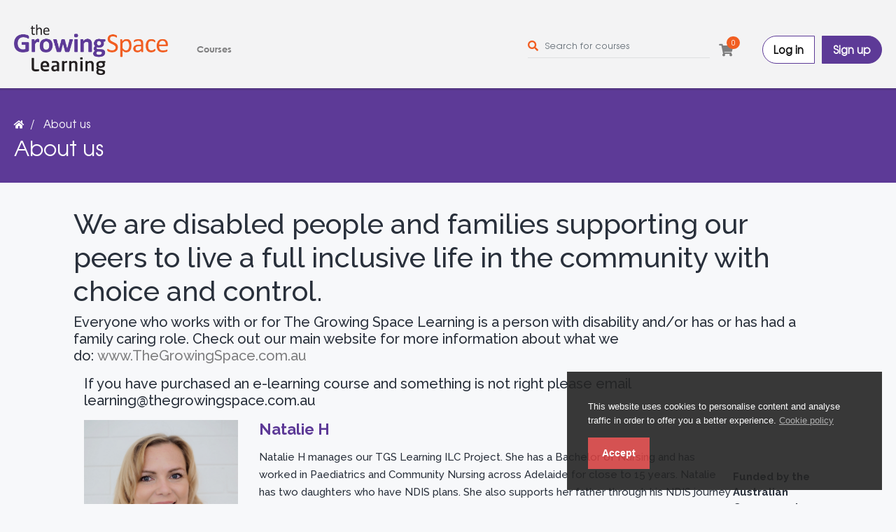

--- FILE ---
content_type: text/html; charset=UTF-8
request_url: https://learning.thegrowingspace.com.au/home/about_us
body_size: 52693
content:

<!DOCTYPE html>
<html lang="en">
<head>

			<title>About Us | Learning at The Growing Space</title>
	

	<meta charset="utf-8">
	<meta http-equiv="X-UA-Compatible" content="IE=edge">
	<meta name="viewport" content="width=device-width, initial-scale=1.0" />
	<meta name="author" content="The Growing Space Learning" />

			<meta name="keywords" content="LMS,Learning Management System"/>
		<meta name="description" content="Learning at The Growing Space" />
	
	<link name="favicon" type="image/x-icon" href="https://learning.thegrowingspace.com.au/uploads/system/favicon.png" rel="shortcut icon" />
	<link rel="favicon" href="https://learning.thegrowingspace.com.au/assets/frontend/default/img/icons/favicon.ico">
<link rel="apple-touch-icon" href="https://learning.thegrowingspace.com.au/assets/frontend/default/img/icons/icon.png">
<link rel="stylesheet" href="https://learning.thegrowingspace.com.au/assets/frontend/default/css/jquery.webui-popover.min.css">
<link rel="stylesheet" href="https://learning.thegrowingspace.com.au/assets/frontend/default/css/select2.min.css">
<link rel="stylesheet" href="https://learning.thegrowingspace.com.au/assets/frontend/default/css/slick.css">
<link rel="stylesheet" href="https://learning.thegrowingspace.com.au/assets/frontend/default/css/slick-theme.css">
<!-- font awesome 5 -->
<link rel="stylesheet" href="https://learning.thegrowingspace.com.au/assets/frontend/default/css/fontawesome-all.min.css">

<link rel="stylesheet" href="https://learning.thegrowingspace.com.au/assets/frontend/default/css/bootstrap.min.css">
<link rel="stylesheet" href="https://learning.thegrowingspace.com.au/assets/frontend/default/css/bootstrap-tagsinput.css">
<link rel="stylesheet" href="https://learning.thegrowingspace.com.au/assets/frontend/default/css/main.css">
<link rel="stylesheet" href="https://learning.thegrowingspace.com.au/assets/frontend/default/css/responsive.css">
<link href="https://fonts.googleapis.com/css?family=Open+Sans:300,400,400i,600,700" rel="stylesheet">
<link href="https://fonts.googleapis.com/css?family=Raleway:500,700" rel="stylesheet">
<link rel="stylesheet" href="https://learning.thegrowingspace.com.au/assets/global/toastr/toastr.css">
<link rel="stylesheet" href="https://cdnjs.cloudflare.com/ajax/libs/nestable2/1.6.0/jquery.nestable.min.css" />
<link rel="stylesheet" href="https://learning.thegrowingspace.com.au/assets/frontend/default/css/jquery-ui.css">
<link rel="stylesheet" href="https://learning.thegrowingspace.com.au/assets/backend/css/text_editor/froala_style.css">
<script src="https://learning.thegrowingspace.com.au/assets/backend/js/jquery-3.3.1.min.js"></script>

</head>
<body class="gray-bg">
	<section class="menu-area">
  <div class="container-xl">
    <div class="row">
      <div class="col">
        <nav class="navbar navbar-expand-lg navbar-light bg-light">

          <ul class="mobile-header-buttons">
            <li><a class="mobile-nav-trigger" href="#mobile-primary-nav">Menu<span></span></a></li>
            <li><a class="mobile-search-trigger" href="#mobile-search">Search<span></span></a></li>
          </ul>

          <a href="https://learning.thegrowingspace.com.au/" class="navbar-brand"><img src="https://learning.thegrowingspace.com.au/uploads/system/logo-dark.png" alt="Image of Growing Space Learning logo. It contains 4 images that form a square in purple and orange. They are an image of two people shaking hands, a figure in a wheelchair, a figure of a person’s head with an outline of the brain and an image of a light bulb. Next to the images is the words “The Growing Space Learning." height="35"></a>

          <div class="main-nav-wrap">
  <div class="mobile-overlay"></div>
  <ul class="mobile-main-nav" role="presentation" aria-label="courses" >
    <div class="mobile-menu-helper-top"></div>
    <li class="has-children">
      <a href="">
        <i class="fas fa-th d-inline"></i>
        <span>Courses</span>
        <span class="has-sub-category"><i class="fas fa-angle-right"></i></span>
      </a>
      <ul class="category corner-triangle top-left is-hidden">
        <li class="go-back"><a href=""><i class="fas fa-angle-left"></i>Menu</a></li>
        <li class="all-category-devided">
        <a href="https://learning.thegrowingspace.com.au/home/courses">
          <span class="icon"><i class="fa fa-align-justify"></i></span>
          <span>All Courses</span>
        </a>
      </li>
            <li class="has-children">
        <a href="#">
          <span class="icon"><i class="fas fa-address-card"></i></span>
          <span>Support Workers</span>
          <span class="has-sub-category"><i class="fas fa-angle-right"></i></span>
        </a>
        <ul class="sub-category is-hidden">
          <li class="go-back-menu"><a href=""><i class="fas fa-angle-left"></i>Menu</a></li>
          <li class="go-back"><a href="">
            <i class="fas fa-angle-left"></i>
            <span class="icon"><i class="fas fa-address-card"></i></span>
            Support Workers          </a></li>
                    <li><a href="https://learning.thegrowingspace.com.au/home/courses?category=directly-employing-support-workers">Directly Employing Support Workers</a></li>
                  <li><a href="https://learning.thegrowingspace.com.au/home/courses?category=finding-and-managing-support-workers">Finding and Managing Support Workers</a></li>
                  <li><a href="https://learning.thegrowingspace.com.au/home/courses?category=training-for-support-workers">Training for Support Workers</a></li>
              </ul>
    </li>
        <li class="has-children">
        <a href="#">
          <span class="icon"><i class="fab fa-accessible-icon"></i></span>
          <span>NDIS</span>
          <span class="has-sub-category"><i class="fas fa-angle-right"></i></span>
        </a>
        <ul class="sub-category is-hidden">
          <li class="go-back-menu"><a href=""><i class="fas fa-angle-left"></i>Menu</a></li>
          <li class="go-back"><a href="">
            <i class="fas fa-angle-left"></i>
            <span class="icon"><i class="fab fa-accessible-icon"></i></span>
            NDIS          </a></li>
                    <li><a href="https://learning.thegrowingspace.com.au/home/courses?category=prepare-for-your-ndis-plan-review">Prepare for Your NDIS Plan Review</a></li>
              </ul>
    </li>
        <li class="has-children">
        <a href="#">
          <span class="icon"><i class="fas fa-chess"></i></span>
          <span>Live Your Life</span>
          <span class="has-sub-category"><i class="fas fa-angle-right"></i></span>
        </a>
        <ul class="sub-category is-hidden">
          <li class="go-back-menu"><a href=""><i class="fas fa-angle-left"></i>Menu</a></li>
          <li class="go-back"><a href="">
            <i class="fas fa-angle-left"></i>
            <span class="icon"><i class="fas fa-chess"></i></span>
            Live Your Life          </a></li>
                    <li><a href="https://learning.thegrowingspace.com.au/home/courses?category=assistive-technology">Assistive Technology</a></li>
                  <li><a href="https://learning.thegrowingspace.com.au/home/courses?category=community-and-belonging">Community and Belonging</a></li>
                  <li><a href="https://learning.thegrowingspace.com.au/home/courses?category=young-adults">Young Adults</a></li>
                  <li><a href="https://learning.thegrowingspace.com.au/home/courses?category=covid-19">COVID-19</a></li>
              </ul>
    </li>
  </ul>
</li>

<div class="mobile-menu-helper-bottom"></div>
</ul>
</div>

          <form class="inline-form search_main" action="https://learning.thegrowingspace.com.au/home/search" method="get">
            <div class="input-group search-box mobile-search">
              <i class="fas fa-search icon" tabindex="0" title="an icon of an orange magnifying glass"></i>
              <input type="text" name="query" id="header-search" class="form-control header-search" placeholder="Search for courses">
              <div class="input-group-append">
                <button class="btn" type="submit"><i class="fas fa-search"></i></button>
              </div>
            </div>
          </form>

          
          <div class="cart-box menu-icon-box" id = "cart_items">
            <div class="icon">
	<a href="javascript::" onclick="showCartPage()" aria-label="Shopping Cart"><i class="fas fa-shopping-cart" aria-hidden="true"></i></a>
	<span class="number">0</span>
</div>

<!-- Cart Dropdown goes here -->
<div class="dropdown course-list-dropdown corner-triangle top-right" style="display: none;"> <!-- Just remove the display none from the css to make it work -->
	<div class="list-wrapper">
		<div class="item-list">
			<ul>
							</ul>
		</div>
		<div class="dropdown-footer">
			<div class="cart-total-price clearfix">
				<span>Total:</span>
				<div class="float-right">
					<span class="current-price"></span>
					<!-- <span class="original-price">$94.99</span> -->
				</div>
			</div>
			<a href = "https://learning.thegrowingspace.com.au/home/shopping_cart">Go to cart</a>
		</div>
	</div>
	<div class="empty-box text-center d-none">
		<p>Your cart is empty.</p>
		<a href="">Keep Shopping</a>
	</div>
</div>

<script type="text/javascript">
function showCartPage() {
	window.location.replace("https://learning.thegrowingspace.com.au/home/shopping_cart");
}
</script>
          </div>

          <span class="signin-box-move-desktop-helper"></span>
          <div class="sign-in-box btn-group">

            <a href="https://learning.thegrowingspace.com.au/home/login" class="btn btn-sign-in">Log in</a>

            <a href="https://learning.thegrowingspace.com.au/home/sign_up" class="btn btn-sign-up">Sign up</a>

          </div> <!--  sign-in-box end -->
        </nav>
      </div>
    </div>
  </div>
</section>
<link rel="stylesheet" type="text/css" href="https://learning.thegrowingspace.com.au/assets/frontend/eu-cookie/purecookie.css" async />

<div class="cookieConsentContainer" id="cookieConsentContainer" style="opacity: .9; display: block; display: none;">
  <!-- <div class="cookieTitle">
    <a>Cookies.</a>
  </div> -->
  <div class="cookieDesc">
    <p>
      This website uses cookies to personalise content and analyse traffic in order to offer you a better experience.      <a class="link-cookie-policy" href="https://learning.thegrowingspace.com.au/home/cookie_policy">Cookie policy</a>
    </p>
  </div>
  <div class="cookieButton">
    <a onclick="cookieAccept();">Accept</a>
  </div>
</div>
<script>
  $(document).ready(function () {
    if (localStorage.getItem("accept_cookie_academy")) {
      //localStorage.removeItem("accept_cookie_academy");
    }else{
      $('#cookieConsentContainer').fadeIn(1000);
    }
  });

  function cookieAccept() {
    if (typeof(Storage) !== "undefined") {
      localStorage.setItem("accept_cookie_academy", true);
      localStorage.setItem("accept_cookie_time", "01/27/2026");
      $('#cookieConsentContainer').fadeOut(1200);
    }
  }
</script>
<section class="category-header-area">
    <div class="container-lg">
        <div class="row">
            <div class="col">
                <nav>
                    <ol class="breadcrumb">
                        <li class="breadcrumb-item"><a href="https://learning.thegrowingspace.com.au/home"><i class="fas fa-home"></i></a></li>
                        <li class="breadcrumb-item">
                            <a href="#">
                                About us                            </a>
                        </li>
                    </ol>
                </nav>
                <h1 class="category-name">
                    About us                </h1>
            </div>
        </div>
    </div>
</section>

<section class="category-course-list-area">
    <div class="container" tabindex="0">
        <div class="row">
            <div class="col" style="padding: 35px;">
                <div class="about-us"><span xss="removed">
    </span>
    <h1 xss="removed"><span xss="removed">We are disabled people and families
            supporting our peers to live a full inclusive life in the community with choice
            and control.</span><br></h1>
    <h2 xss="removed"><blockquote class="blockquote" xss="removed">Everyone who works with or for The Growing Space Learning is a person with disability and/or has or has had a family caring role. Check out our main website for more information about what we do: <a href="http://www.thegrowingspace.com.au/" target="_blank">www.TheGrowingSpace.com.au</a> </blockquote></h2><h2>
        <blockquote class="blockquote" xss="removed">
            <div xss="removed"><div xss="removed"><div class="right-content tcb-flex-col left-width"><span xss="removed">If you have purchased an e-learning course
                    and something is not right please email learning@thegrowingspace.com.au</span><br></div></div></div></blockquote></h2><div><div class="left-content tcb-flex-col left-width" xss="removed">
            <div class="abt_team">

                <!-- Team Block -->
                <div class="tm_block">
                    <figure><img src="https://learning.thegrowingspace.com.au/assets/frontend/default/img/about/natalie.jpg" alt="">
                    </figure>
                    <div class="tm_right">
                        <h4>Natalie H</h4>
                        <p>Natalie H manages our TGS Learning ILC Project. She has a Bachelor of Nursing and has worked
                            in Paediatrics and Community Nursing across Adelaide for close to 15 years. Natalie has two
                            daughters who have NDIS plans. She also supports her father through his NDIS journey after
                            having a Stroke. Natalie loves working with an amazing ILC team all with lived experience in
                            disability to produce some awesome resources for the disability community. Stay tuned!</p></div></div>

                <!-- Team Block -->
                <div class="tm_block">
                    <figure><img src="https://learning.thegrowingspace.com.au/assets/frontend/default/img/about/ben.jpg" alt=""></figure>
                    <div class="tm_right">
                        <h4>Ben P</h4>
                        <p>Ben P is working as a marketing assistant to The Growing Space - interviewing, producing and
                            editing videos about the NDIS for our Learning team. Ben has a passion for inclusion, and
                            for getting great outcomes for people with disability. Ben has an intellectual disability
                            and is actively involved in self managing his NDIS plan. He is a member of Julia Farr Youth,
                            an Every Australian Counts National Champion, National School Inclusion Project Mentor,
                            Access2Arts HeartBeat Club committee member, Microenterprise Ambassador, and frequently
                            presents at conferences about disability and the NDIS, Ben has represented Australia in
                            Athletics at the INAS Global Games and has a deep passion for music. </p>
                    </div>
                </div>

                <!-- Team Block -->
                <div class="tm_block">
                    <figure><img src="https://learning.thegrowingspace.com.au/assets/frontend/default/img/about/zac.jpg" alt=""></figure>
                    <div class="tm_right">
                        <h4>Zac C</h4>
                        <p>Zac C lives with an intellectual disability due to Kabuki Syndrome, he works in The Growing
                            Space Learning team and is all kinds of awesome! Zac is a happy, positive person, who loves
                            to do his best and is not shy in front of a camera. Zac’s insight and contribution to the
                            Learning project is phenomenal. In the future he would like to be a Support Worker for young
                            adults.</p></div></div>

                <!-- Team Block -->
                <div class="tm_block">
                    <figure><img src="https://learning.thegrowingspace.com.au/assets/frontend/default/img/about/james.jpg" alt=""></figure>
                    <div class="tm_right">
                        <h4>James N</h4>
                        <p>James N is a team member in The Growing Space learning and is an Active member in the LGBT
                            Community. James has worked in the performing arts industry as a trained opera singer and
                            has previous experience as an employment support worker in the employment services industry,
                            assisting persons in need. Through James’ lived experience with disability it has given him
                            a clearer understanding and empathy to the diverse needs of other people within the
                            disability community. James brings diversity and fresh ideas to The Growing Space.</p></div></div><div class="tm_block"><div class="tm_right">
                        <p><br></p>
                    </div>
                </div>

                <!-- Team Block -->
                <div class="tm_block">
                    <figure><img src="https://learning.thegrowingspace.com.au/assets/frontend/default/img/about/brendon.jpg" alt="">
                    </figure>
                    <div class="tm_right">
                        <h4>Brendan K</h4>
                        <p>Brendan K is our filming and editing extraordinaire with patience a plenty working with The
                            Growing Space Learning team to produce all the e-learning videos. Brendan is a local
                            filmmaker working in film production as a producer and editor and has a BCA (Honours)
                            (Screen) from Flinders University. Outside of this Brendan works as a support worker and
                            teaches filmmaking. Brendan is very proud of the work he has done with the Growing Space.
                        </p>
                    </div>
                </div>


                <!-- Team Block -->
                <div class="tm_block">
                    <figure><img src="https://learning.thegrowingspace.com.au/assets/frontend/default/img/about/jon.jpg" alt=""></figure>
                    <div class="tm_right">
                        <h4>Jon P</h4>
                        <p>Jon P is an invaluable member of The Growing Space Learning team. Jon is our tech guru
                            offering guidance and support on day to day IT and equipment needs. Jon offers senior
                            management support and mentorship to the learning team. Jon has been a carer for a family
                            member with psychosocial disability for more than 20 years. Jon always wears a hat, and that
                            helps people with <a href="https://www.nhs.uk/conditions/face-blindness/" target="_blank">prosopagnosia</a> to know who he is.</p>
                    </div>
                </div>

                <!-- Team Block -->
                <div class="tm_block">
                    <figure><img src="https://learning.thegrowingspace.com.au/assets/frontend/default/img/about/sam.jpg" alt=""></figure>
                    <div class="tm_right">
                        <h4>Sam P</h4>
                        <p>Sam Paior is the CEO and founder of The Growing Space, a social enterprise that she has built
                            from the ground up. She is solo parent to two with disability. Sam now has a team of 30 and
                            growing, working for The Growing Space who all have lived experience with disability. The
                            Growing Space learning team have a great respect for all the ground work Sam has done to
                            establish The Growing Space and the learning team love her contribution and abundance of
                            expertise when working with disabled people and family members to co-design and deliver <a href="https://learning.thegrowingspace.com.au/" target="_blank">useful workshops</a> and
                            e-learning resources. Sam has been recognised for all her hard work contribution to the
                            community, she is the 2021 winner of the <a href="https://www.pbaimpact.com/" target="_blank">Impact 25 Probono Australia Awards</a> and the 2020 winner of <a href="https://www.sawoman.com.au/awards/" target="_blank">SA Woman Mum in Business
                                Award.</a></p><p> </p><p class="MsoNormal"><br></p>
                    </div>
                </div>




                  <!-- NEW Team Block -->
                  <div class="tm_block">
                    <figure><img src="https://learning.thegrowingspace.com.au/assets/frontend/default/img/about/Charlie.jpg" alt=""></figure>
                    <div class="tm_right">
                        <h4>Charlie</h4>
                        <p>Charlie is apart of the Learning Team as a Content Developer. Charlie is a disabled creative and filmmaker working on Kaurna land. 
                            Alongside her creative work, she is passionate about disability activism and is a founding member of DIDA (Disability, Illness and Divergence Association) 
                            a peer support and advocacy group operating at the University of Adelaide.  We are thrilled to have Charlie's experience, passion and enthusiasm on the team!</p></div></div><div class="tm_block"><div class="tm_right"><p><br></p><p data-css="tve-u-15f85e1a675" data-uw-styling-context="true" xss="removed"><span xss="removed">The Growing Space acknowledges the Traditional Custodians of Country throughout Australia and their continuing connection to land, sea and community. We pay our respects to our First Nations people, and their cultures and to Elders past, present and emerging.</span></p><p data-css="tve-u-15f85e1a675" data-uw-styling-context="true" xss="removed"><span xss="removed"><br></span></p><p data-css="tve-u-15f85e1a675" data-uw-styling-context="true" xss="removed"><span xss="removed">The Growing Space also acknowledges and thanks the deep work of the many powerful disability advocates who have paved the way for us, and we support the inclusion and belonging in community of all people of all abilities, genders, sexual orientations and races, and we celebrate the diversity all people and deeply appreciate what they bring to our lives.</span></p><p data-css="tve-u-15f85e1a675" data-uw-styling-context="true" xss="removed"><span xss="removed"><br></span></p><p data-css="tve-u-15f85e1a675" data-uw-styling-context="true" xss="removed"><span xss="removed">The Growing Space team are committed to Good Lives for people with disability and those who support them. We work toward inclusion, respect and honouring th</span><span xss="removed">e human rights of all people, regardless of ability, race, gender, religion, sexuality, or age.</span><br></p><p data-css="tve-u-15f85e1a675" data-uw-styling-context="true" xss="removed"><span xss="removed"><br></span></p><p> </p>
                    </div>
                </div>


            </div>
        </div>
    </div>
</div>
<div class="about-us">
    <div class="main-content">
        <div class="left-content tcb-flex-col left-width" xss="removed">
            <p class="MsoNormal" xss="removed"><span xss="removed">
                    <o></o>
                </span></p><span xss="removed">
            </span>
        </div><span xss="removed">
        </span>
        <div class="right-content tcb-flex-col right-width" xss="removed"><span xss="removed">
            </span>
            <div class="tcb-col"><span xss="removed">
                </span>
                <div class="thrv_wrapper tve_image_caption"><span xss="removed">
                    </span><span class="tve_image_frame"></span><span xss="removed">
                    </span></div><span xss="removed">
                </span>
            </div><span xss="removed">
            </span>
        </div><span xss="removed">
        </span>
    </div><span xss="removed">
    </span>
    <div class="youtube-videos"><p class="MsoNormal"><b>Funded by the Australian Government Department of Social
Services<o></o></b></p></div><span xss="removed">
    </span>
</div>                <!--
            <div class="about-us">
                <h2>About Us</h2>
                <p>We are disabled people and families supporting our peers to live a full inclusive life in the community with choice and control.</p>
                <p>Everyone who works with or for The Growing Space Learning is a person with disability and/or has or has had a family caring role.</p>
                <div class="main-content">
                    <div class="left-content tcb-flex-col left-width" style="max-width: 82.1%;">
                        <p><strong><span xss="removed">Sam Paior</span></strong> founded and directs the Growing Space. She is solo parent to two with disability. Sam has a degree in Architecture with further studies in Journalism, Accessibility Auditing and Design, and Disability, She has worked around Australia and in the USA in senior Public Relations and Crisis Management roles, run as a candidate with the Dignity for Disability party in 2010 and has worked as a parliamentary adviser focused on disability related issues. She is a board member of the <a href="http://www.countmein.com.au/" target="_blank">CountMeIn Foundation</a>, which aims to increase awareness and takeup of <a href="http://universaldesignaustralia.net.au/category/home-page/what-is-universal-design/" target="_blank">Universal Design</a> principles in public, commercial and residential spaces, and of <a href="http://www.intermediaries.org.au/" target="_blank">Disability Intermediaries Australia</a>, the peak body for Support Coordinators and Plan Managers in Australia. She is also board member of accommodation provider, <a href="https://www.ldssa.org.au/" target="_blank">Lutheran Disability Services</a>.</p>
                        <p>Sam is a Member of the NDIA <a href="https://www.ndis-iac.com.au/" target="_blank">Independent Advisory Council</a>, and their Self-Management reference group, the <a href="https://dhs.sa.gov.au/latest-news/safeguarding-taskforce" target="_blank">SA Safeguarding Taskforce</a>, the <a href="https://inclusiveschoolcommunities.org.au/" target="_blank">Inclusive School Communities</a> Project steering group and also is an active consumer health advocate and leads two NDIS ILC Projects - one which aims to better support self managing participants, the other which engages disabled people and family members to co-design and deliver useful workshops. Sam holds many advisory roles in government and organisations across Australia, and has a particular interest in public speaking and plainly spoken, clearly answered training and communications about the NDIS and disability related topics. </p>
                    </div>
                    <div class="right-content tcb-flex-col right-width" style="max-width: 17.9%;">
                        <div class="tcb-col">
                            <div class="thrv_wrapper tve_image_caption">
                                <span class="tve_image_frame"><img src="" class="tve_image"></span>
                            </div>
                        </div>
                    </div>
                </div>
                <div class="main-content">
                    <div class="left-content tcb-flex-col right-width" style="max-width: 10.9%;">
                        <div class="tcb-col">
                            <div class="thrv_wrapper tve_image_caption">
                                <span class="tve_image_frame"><img src="" class="tve_image"></span>
                            </div>
                        </div>
                    </div>
                    <div class="right-content tcb-flex-col left-width" style="max-width: 89.1%;">
                        <p><strong><span xss="removed">Natalie H</span></strong> manages our TGS Learning ILC Project. She has a Bachelor of Nursing and has worked in Paediatrics and Community Nursing across Adelaide for close to 15 years.  Natalie has two daughters on the spectrum who have NDIS plans.  She also supports her father through his NDIS journey after having a Stroke.  Natalie loves working with an amazing ILC team all with lived experience in disability to produce some awesome resources for the disability community. Stay tuned!</p>
                    </div>
                </div>
                <div class="main-content">
                    <div class="left-content tcb-flex-col left-width" style="max-width: 90%;">
                        <p><strong><span xss="removed">Chantel B'</span></strong>s work with The Growing Space includes co-designing and building NDIS-related workshops and e-learning resources through our ILC Learning project, and a newly created role to work to keep our clients safe from abuse, neglect and poor provider practises. She is a person with disability and is close to finishing a PhD at the University of South Australia on understanding how people living with disability experience inclusive policies within education. She is active in a range of advocacy activities in her community, and is passionate about people with disability living better lives through access and inclusion.</p>
                    </div>
                    <div class="right-content tcb-flex-col right-width" style="max-width: 10%;">
                        <div class="tcb-col">
                            <div class="thrv_wrapper tve_image_caption">
                                <span class="tve_image_frame"><img src="" class="tve_image"></span>
                            </div>
                        </div>
                    </div>
                </div>
                <div class="main-content">
                    <div class="left-content tcb-flex-col right-width" style="max-width: 10.9%;">
                        <div class="tcb-col">
                            <div class="thrv_wrapper tve_image_caption">
                                <span class="tve_image_frame"><img src="" class="tve_image"></span>
                            </div>
                        </div>
                    </div>
                    <div class="right-content tcb-flex-col left-width" style="max-width: 89.1%;">
                        <p><strong><span xss="removed">Jocelyn N</span></strong> is a not very old person who lives with a significant physical disability. She loves her role within TGS Learning team, using her knowledge and supporting others to thrive in life and navigate the NDIS with confidence. An adventure seeker, jumping out of a plane, white-water rafting or swimming with sharks she is also passionate about advocating for equal opportunities, true inclusion and choice, especially education and sport. Jocelyn has been heavily involved in advocacy on a state and national level, has a background in medical science and is currently chasing down a law degree to further her work.</p>
                    </div>
                </div>
                <div class="main-content">
                    <div class="left-content tcb-flex-col left-width" style="max-width: 90%;">
                        <p><strong><span xss="removed">Joanne C</span></strong> is working as Support Coordinator and is a member of our Learning team. She has a background in psychology and training, and offers The Growing Space and those we serve a unique perspective (and reminders to caption things!) as a blind woman. Her youth and energy (and exceptional tech skills) are very welcome on our team, as are her fluent spoken Chinese, Indonesian and Malay language and related cultural supports.</p>
                    </div>
                    <div class="right-content tcb-flex-col right-width" style="max-width: 10%;">
                        <div class="tcb-col">
                            <div class="thrv_wrapper tve_image_caption">
                                <span class="tve_image_frame"><img src="" class="tve_image"></span>
                            </div>
                        </div>
                    </div>
                </div>
                <div class="main-content">
                    <div class="left-content tcb-flex-col right-width" style="max-width: 10.9%;">
                        <div class="tcb-col">
                            <div class="thrv_wrapper tve_image_caption">
                                <span class="tve_image_frame"><img src="" class="tve_image"></span>
                            </div>
                        </div>
                    </div>
                    <div class="right-content tcb-flex-col left-width" style="max-width: 89.1%;">
                        <p><strong><span xss="removed">Ben P</span></strong> is working as a marketing assistant to The Growing Space - interviewing, producing and editing videos about the NDIS for our Learning team. Ben has a passion for inclusion, and for getting great outcomes for people with disability. Ben has an intellectual disability and is actively involved in self managing his NDIS plan. He is a member of Julia Farr Youth, an Every Australian Counts National Champion, National School Inclusion Project Mentor, Access2Arts HeartBeat Club committee member, Microenterprise Ambassador, and frequently presents at conferences about disability and the NDIS, Ben has represented Australia in Athletics at the INAS Global Games and has a deep passion for music. </p>
                    </div>
                </div>
                <div class="main-content">
                    <div class="left-content tcb-flex-col left-width" style="max-width: 90%;">
                        <p><strong><span xss="removed">Jon P</span></strong> has joined us to manage our ever growing IT needs and offer senior management support to the team. Jon is an MCSE and keeps our security and privacy tight, keeps Sam in check and is an invaluable member of The Growing Space team. Jon has been a carer for a family member with psychosocial disability for more than 20 years. Jon always wears a hat, and that helps people with <a href="https://www.nhs.uk/conditions/face-blindness/" target="_blank">prosopagnosia</a> to know who he is.</p>
                    </div>
                    <div class="right-content tcb-flex-col right-width" style="max-width: 10%;">
                        <div class="tcb-col">
                            <div class="thrv_wrapper tve_image_caption">
                                <span class="tve_image_frame"><img src="" class="tve_image"></span>
                            </div>
                        </div>
                    </div>
                </div>
                <div class="main-content">
                    <div class="left-content tcb-flex-col right-width" style="max-width: 10.9%;">
                        <div class="tcb-col">
                            <div class="thrv_wrapper tve_image_caption">
                                <span class="tve_image_frame"><img src="" class="tve_image"></span>
                            </div>
                        </div>
                    </div>
                    <div class="right-content tcb-flex-col left-width" style="max-width: 89.1%;">
                        <p><strong><span xss="removed">Taryn W</span></strong> is an integral part of our TGS Learning team, has a background in local and state government communications and engagement, and loves finding ways to share knowledge and information. Her true skills lie in her DIY work, recently fixing both a broken wheelchair handle and a kitchen tap with zip ties. 🙂 She's a parent of a child with physical disability who is not afraid to ask silly questions, and when she finds a good answer, makes it her mission to share with everyone who might benefit, has completed a Graduate Certificate in Disability Studies through Flinders Uni, and has a focus on valued roles and community connection.</p>
                    </div>
                </div>
                <div class="main-content">
                    <div class="left-content tcb-flex-col left-width" style="max-width: 90%;">
                        <p><strong><span xss="removed">Brendan K</span></strong> is our filming and editing extraordinaire with the patience a plenty working with The Growing Space Learning team to produce all the e-learning videos.</p>
                    </div>
                    <div class="right-content tcb-flex-col right-width" style="max-width: 10%;">
                        <div class="tcb-col">
                            <div class="thrv_wrapper tve_image_caption">
                                <span class="tve_image_frame"><img src="" class="tve_image"></span>
                            </div>
                        </div>
                    </div>
                </div>
                <div class="youtube-videos">
                    <iframe src="//www.youtube.com/embed/FtlhgovJQWQ" class="note-video-clip odd" width="640" height="360" frameborder="0"></iframe>
                    <iframe src="//www.youtube.com/embed/7pp2xFX5NB0" class="note-video-clip even" width="640" height="360" frameborder="0"></iframe>
                    <iframe src="//www.youtube.com/embed/JWqZFYcFCYk" class="note-video-clip odd" width="640" height="360" frameborder="0"></iframe>
                    <iframe src="//www.youtube.com/embed/OgcDeR6J9A0" class="note-video-clip even" width="640" height="360" frameborder="0"></iframe>
                    <iframe src="//www.youtube.com/embed/5LQpQejv3E" class="note-video-clip odd" width="640" height="360" frameborder="0"></iframe>
                </div>
            </div>
                        -->
            </div>
        </div>
    </div>
</section>
<script>
    $(document).ready(function(){
        $('.about_us_pg').find('p:last').remove();
    });
</script>
<footer class="footer-area d-print-none">
  <div class="container-xl">
    <div class="row">
      <div class="col-md-6">
        <p class="copyright-text">
          <a href="https://learning.thegrowingspace.com.au/"><img src="https://learning.thegrowingspace.com.au/uploads/system/logo-dark.png" alt="Image of growing space learning logo" class="d-inline-block" width="110"></a>
          <a href="https://www.2excel.com.au" target="_blank">By 2excel</a>
        </p>
      </div>
      <div class="col-md-6">
        <ul class="nav justify-content-md-end footer-menu">
          <li class="nav-item">
            <a class="nav-link" href="https://learning.thegrowingspace.com.au/home/about_us">About</a>
          </li>
          <li class="nav-item">
            <a class="nav-link" href="https://learning.thegrowingspace.com.au/home/learning_with_us">Learning with us</a>
          </li>
          <li class="nav-item">
            <a class="nav-link" href="https://learning.thegrowingspace.com.au/home/privacy_policy">Privacy Policy</a>
          </li>
          <li class="nav-item">
            <a class="nav-link" href="https://learning.thegrowingspace.com.au/home/terms_and_condition">Terms and Conditions</a>
          </li>
          <li class="nav-item">
                          <a class="nav-link" href="https://learning.thegrowingspace.com.au/home/login">Login</a>
                      </li>
        </ul>
      </div>
    </div>
  </div>
</footer>

<!-- PAYMENT MODAL -->
<!-- Modal -->
<div class="modal fade" id="paymentModal" tabindex="-1" role="dialog" aria-hidden="true">
  <div class="modal-dialog" role="document">
    <div class="modal-content payment-in-modal">
      <div class="modal-header">
        <h5 class="modal-title">Checkout!</h5>
        <button type="button" class="close" data-dismiss="modal">
          <span aria-hidden="true">&times;</span>
        </button>
      </div>
      <div class="modal-body">
        <div class="row">
          <div class="col-md-6">
                      </div>
          <div class="col-md-12">
                          <form action="https://learning.thegrowingspace.com.au/home/stripe_checkout" method="post">
                <input type="hidden" class = "total_price_of_checking_out" name="total_price_of_checking_out" value="">
                <button type="submit" class="btn btn-primary stripe" >Stripe</button>
              </form>
                      </div>
        </div>
      </div>
    </div>
  </div>
</div><!-- Modal -->

<!-- Modal -->
<div class="modal fade multi-step" id="EditRatingModal" tabindex="-1" role="dialog" aria-hidden="true" reset-on-close="true">
  <div class="modal-dialog modal-lg" role="document">
    <div class="modal-content edit-rating-modal">
      <div class="modal-header">
        <h5 class="modal-title step-1" data-step="1">Step 1</h5>
        <h5 class="modal-title step-2" data-step="2">Step 2</h5>
        <h5 class="m-progress-stats modal-title">
          &nbsp;of&nbsp;<span class="m-progress-total"></span>
        </h5>

        <button type="button" class="close" data-dismiss="modal">
          <span aria-hidden="true">&times;</span>
        </button>
      </div>
      <div class="m-progress-bar-wrapper">
        <div class="m-progress-bar">
        </div>
      </div>
      <div class="modal-body step step-1">
        <div class="container-fluid">
          <div class="row">
            <div class="col-md-6">
              <div class="modal-rating-box">
                <h4 class="rating-title">How would you rate this course overall?</h4>
                <fieldset class="your-rating">

                  <input type="radio" id="star5" name="rating" value="5" />
                  <label class = "full" for="star5"></label>

                  <!-- <input type="radio" id="star4half" name="rating" value="4 and a half" />
                  <label class="half" for="star4half"></label> -->

                  <input type="radio" id="star4" name="rating" value="4" />
                  <label class = "full" for="star4"></label>

                  <!-- <input type="radio" id="star3half" name="rating" value="3 and a half" />
                  <label class="half" for="star3half"></label> -->

                  <input type="radio" id="star3" name="rating" value="3" />
                  <label class = "full" for="star3"></label>

                  <!-- <input type="radio" id="star2half" name="rating" value="2 and a half" />
                  <label class="half" for="star2half"></label> -->

                  <input type="radio" id="star2" name="rating" value="2" />
                  <label class = "full" for="star2"></label>

                  <!-- <input type="radio" id="star1half" name="rating" value="1 and a half" />
                  <label class="half" for="star1half"></label> -->

                  <input type="radio" id="star1" name="rating" value="1" />
                  <label class = "full" for="star1"></label>

                  <!-- <input type="radio" id="starhalf" name="rating" value="half" />
                  <label class="half" for="starhalf"></label> -->

                </fieldset>
              </div>
            </div>
            <div class="col-md-6">
              <div class="modal-course-preview-box">
                <div class="card">
                  <img class="card-img-top img-fluid" id = "course_thumbnail_1" alt="">
                  <div class="card-body">
                    <h5 class="card-title" class = "course_title_for_rating" id = "course_title_1"></h5>
                    <p class="card-text" id = "instructor_details">

                    </p>
                  </div>
                </div>
              </div>
            </div>
          </div>
        </div>

      </div>
      <div class="modal-body step step-2">
        <div class="container-fluid">
          <div class="row">
            <div class="col-md-6">
              <div class="modal-rating-comment-box">
                <h4 class="rating-title">Write a public review</h4>
                <textarea id = "review_of_a_course" name = "review_of_a_course" placeholder="Describe your experience what you got out of the course and other helpful highlights. What did the instructor do well and what could use some improvement?" maxlength="65000" class="form-control"></textarea>
              </div>
            </div>
            <div class="col-md-6">
              <div class="modal-course-preview-box">
                <div class="card">
                  <img class="card-img-top img-fluid" id = "course_thumbnail_2" alt="">
                  <div class="card-body">
                    <h5 class="card-title" class = "course_title_for_rating" id = "course_title_2"></h5>
                    <p class="card-text">
                      -
                      The Growing Space Learning                    </p>
                  </div>
                </div>
              </div>
            </div>
          </div>
        </div>
      </div>
      <input type="hidden" name="course_id" id = "course_id_for_rating" value="">
      <div class="modal-footer">
        <button type="button" class="btn btn-primary next step step-1" data-step="1" onclick="sendEvent(2)">Next</button>
        <button type="button" class="btn btn-primary previous step step-2 mr-auto" data-step="2" onclick="sendEvent(1)">Previous</button>
        <button type="button" class="btn btn-primary publish step step-2" onclick="publishRating($('#course_id_for_rating').val())" id = "">Publish</button>
      </div>
    </div>
  </div>
</div><!-- Modal -->


<script type="text/javascript">
  function publishRating(course_id) {
    var review = $('#review_of_a_course').val();
    var starRating = 0;
    $('input:radio[name="rating"]:checked').each(function () {
      starRating = $('input:radio[name="rating"]:checked').val();
    });

    $.ajax({
      type: 'POST',
      url: 'https://learning.thegrowingspace.com.au/home/rate_course',
      data: {course_id: course_id, review: review, starRating: starRating},
      success: function (response) {
        console.log(response);
        $('#EditRatingModal').modal('hide');
        location.reload();
      }
    });
  }
  
  $('h1, h2, h4, .hero_inn p, .user-box, div.title, div.subtitle, .move-remove').each(function() {               
    $(this).attr('tabindex', '0');
  });

  $(function() {
    $(".header-search").autocomplete({
      source: function( request, response ) {
        $.ajax( {
          url: "https://learning.thegrowingspace.com.au/Home/ajax_course_search",
          dataType: "json",
          data: {
            term: request.term
          },
          success: function( data ) {
            response( data );
          }
        } );
      },
    });
  });
 
</script>
<script src="https://learning.thegrowingspace.com.au/assets/frontend/default/js/vendor/modernizr-3.5.0.min.js"></script>
<script src="https://learning.thegrowingspace.com.au/assets/frontend/default/js/vendor/jquery-3.2.1.min.js"></script>
<script src="https://learning.thegrowingspace.com.au/assets/frontend/default/js/popper.min.js"></script>
<script src="https://learning.thegrowingspace.com.au/assets/frontend/default/js/bootstrap.min.js"></script>
<script src="https://learning.thegrowingspace.com.au/assets/frontend/default/js/slick.min.js"></script>
<script src="https://learning.thegrowingspace.com.au/assets/frontend/default/js/select2.min.js"></script>
<script src="https://learning.thegrowingspace.com.au/assets/frontend/default/js/tinymce.min.js"></script>
<script src="https://learning.thegrowingspace.com.au/assets/frontend/default/js/multi-step-modal.js"></script>
<script src="https://learning.thegrowingspace.com.au/assets/frontend/default/js/jquery.webui-popover.min.js"></script>
<script src="https://content.jwplatform.com/libraries/O7BMTay5.js"></script>
<script src="https://learning.thegrowingspace.com.au/assets/frontend/default/js/main.js"></script>
<script src="https://learning.thegrowingspace.com.au/assets/global/toastr/toastr.min.js"></script>
<script src="https://cdnjs.cloudflare.com/ajax/libs/nestable2/1.6.0/jquery.nestable.min.js" charset="utf-8"></script>
<script src="https://cdnjs.cloudflare.com/ajax/libs/jquery.form/4.2.2/jquery.form.min.js" integrity="sha384-FzT3vTVGXqf7wRfy8k4BiyzvbNfeYjK+frTVqZeNDFl8woCbF0CYG6g2fMEFFo/i" crossorigin="anonymous"></script>
<script src="https://learning.thegrowingspace.com.au/assets/frontend/default/js/bootstrap-tagsinput.min.js"></script>
<script src="https://learning.thegrowingspace.com.au/assets/frontend/default/js/jquery-ui.js"></script>
<script src="https://learning.thegrowingspace.com.au/assets/frontend/default/js/custom.js"></script>

<!-- SHOW TOASTR NOTIFIVATION -->

<script type="text/javascript">
function showAjaxModal(url)
{
// SHOWING AJAX PRELOADER IMAGE
jQuery('#modal_ajax .modal-body').html('<div style="text-align:center;margin-top:200px;"><img src="assets/images/preloader.gif" /></div>');

// LOADING THE AJAX MODAL
jQuery('#modal_ajax').modal('show', {backdrop: 'true'});

// SHOW AJAX RESPONSE ON REQUEST SUCCESS
$.ajax({
  url: url,
  success: function(response)
  {
    jQuery('#modal_ajax .modal-body').html(response);
  }
});
}
</script>

<!-- (Ajax Modal)-->
<div class="modal fade" id="modal_ajax">
    <div class="modal-dialog">
        <div class="modal-content">

            <div class="modal-header">
                <button type="button" class="close" data-dismiss="modal" aria-hidden="true">&times;</button>
                <h4 class="modal-title">Modal</h4>
            </div>

            <div class="modal-body" style="height:500px; overflow:auto;">



            </div>

            <div class="modal-footer">
                <button type="button" class="btn btn-default" data-dismiss="modal">Close</button>
            </div>
        </div>
    </div>
</div>




<script type="text/javascript">
function confirm_modal(delete_url)
{
jQuery('#modal-4').modal('show', {backdrop: 'static'});
document.getElementById('delete_link').setAttribute('href' , delete_url);
}
</script>

<!-- (Normal Modal)-->
<div class="modal fade" id="modal-4">
    <div class="modal-dialog">
        <div class="modal-content" style="margin-top:100px;">

            <div class="modal-header">
                <button type="button" class="close" data-dismiss="modal" aria-hidden="true">&times;</button>
                <h4 class="modal-title" style="text-align:center;">Are you sure to delete this information ?</h4>
            </div>


            <div class="modal-footer" style="margin:0px; border-top:0px; text-align:center;">
                <a href="#" class="btn btn-danger" id="delete_link">Delete</a>
                <button type="button" class="btn btn-info" data-dismiss="modal">Cancel</button>
            </div>
        </div>
    </div>
</div>
<script type="text/javascript">
function toggleRatingView(course_id) {
  $('#course_info_view_'+course_id).toggle();
  $('#course_rating_view_'+course_id).toggle();
  $('#edit_rating_btn_'+course_id).toggle();
  $('#cancel_rating_btn_'+course_id).toggle();
}

function publishRating(course_id) {
    var review = $('#review_of_a_course_'+course_id).val();
    var starRating = 0;
    starRating = $('#star_rating_of_course_'+course_id).val();
    if (starRating > 0) {
        $.ajax({
            type : 'POST',
            url  : 'https://learning.thegrowingspace.com.au/home/rate_course',
            data : {course_id : course_id, review : review, starRating : starRating},
            success : function(response) {
                location.reload();
            }
        });
    }else{

    }
}
</script>
</body>
</html>


--- FILE ---
content_type: application/javascript
request_url: https://learning.thegrowingspace.com.au/assets/frontend/default/js/custom.js
body_size: 1093
content:
$(document).ready(function() {
    $('.dd').nestable({
          'maxDepth' : 1
       });
       $('#serialization').val(window.JSON.stringify($('.dd').nestable('serialize')));
       $('.tagsInput').tagsInput({
         'width':'100%',
         'interactive':true,
         'delimiter': ',',   // Or a string with a single delimiter. Ex: ';'
         'removeWithBackspace' : true,
         'minChars' : 0,
         'maxChars' : 0, // if not provided there is no limit
         'placeholderColor' : '#666666'
       });
});
$('.dd').on('change', function() {
  var updatedSerialization = window.JSON.stringify($('.dd').nestable('serialize'));
  var url = $('#ajax_url_for_serialization').val();
  $('#serialization').val(updatedSerialization);
  updateSerialization(url, updatedSerialization);
});

function updateSerialization(url, updatedSerialization) {

    // $.ajax(function() {
    //     type : 'POST',
    //     url : url,
    //     data : { updatedSerialization : updatedSerialization },
    //     success : function() {
    //         console.log('updated');
    //     }
    // });

    $.post(url, {updatedSerialization : updatedSerialization}, function(response){
        $('#reload_section').html(response);
    });
}


--- FILE ---
content_type: application/javascript
request_url: https://learning.thegrowingspace.com.au/assets/frontend/default/js/tinymce.min.js
body_size: 482236
content:
// 4.7.9 (2018-02-27)
!function(){"use strict";var e,t,n,r,o,i,a,u,s,c,l,f,d,m,p,g,h,v=function(e){return function(){return e}},y={noop:function(){},noarg:function(e){return function(){return e()}},compose:function(e,t){return function(){return e(t.apply(null,arguments))}},constant:v,identity:function(e){return e},tripleEquals:function(e,t){return e===t},curry:function(e){for(var t=new Array(arguments.length-1),n=1;n<arguments.length;n++)t[n-1]=arguments[n];return function(){for(var n=new Array(arguments.length),r=0;r<n.length;r++)n[r]=arguments[r];var o=t.concat(n);return e.apply(null,o)}},not:function(e){return function(){return!e.apply(null,arguments)}},die:function(e){return function(){throw new Error(e)}},apply:function(e){return e()},call:function(e){e()},never:v(!1),always:v(!0)},b=y.never,C=y.always,x=function(){return w},w=(r={fold:function(e,t){return e()},is:b,isSome:b,isNone:C,getOr:n=function(e){return e},getOrThunk:t=function(e){return e()},getOrDie:function(e){throw new Error(e||"error: getOrDie called on none.")},or:n,orThunk:t,map:x,ap:x,each:function(){},bind:x,flatten:x,exists:b,forall:C,filter:x,equals:e=function(e){return e.isNone()},equals_:e,toArray:function(){return[]},toString:y.constant("none()")},Object.freeze&&Object.freeze(r),r),N=function(e){var t=function(){return e},n=function(){return o},r=function(t){return t(e)},o={fold:function(t,n){return n(e)},is:function(t){return e===t},isSome:C,isNone:b,getOr:t,getOrThunk:t,getOrDie:t,or:n,orThunk:n,map:function(t){return N(t(e))},ap:function(t){return t.fold(x,function(t){return N(t(e))})},each:function(t){t(e)},bind:r,flatten:t,exists:r,forall:r,filter:function(t){return t(e)?o:w},equals:function(t){return t.is(e)},equals_:function(t,n){return t.fold(b,function(t){return n(e,t)})},toArray:function(){return[e]},toString:function(){return"some("+e+")"}};return o},E={some:N,none:x,from:function(e){return null===e||e===undefined?w:N(e)}},S=(o=Array.prototype.indexOf)===undefined?function(e,t){return D(e,t)}:function(e,t){return o.call(e,t)},k=function(e,t){return S(e,t)>-1},T=function(e,t){for(var n=e.length,r=new Array(n),o=0;o<n;o++){var i=e[o];r[o]=t(i,o,e)}return r},A=function(e,t){for(var n=0,r=e.length;n<r;n++)t(e[n],n,e)},_=function(e,t){for(var n=e.length-1;n>=0;n--)t(e[n],n,e)},R=function(e,t){for(var n=[],r=0,o=e.length;r<o;r++){var i=e[r];t(i,r,e)&&n.push(i)}return n},B=function(e,t){for(var n=0,r=e.length;n<r;n++)if(t(e[n],n,e))return E.some(n);return E.none()},D=function(e,t){for(var n=0,r=e.length;n<r;++n)if(e[n]===t)return n;return-1},O=Array.prototype.push,P=function(e){for(var t=[],n=0,r=e.length;n<r;++n){if(!Array.prototype.isPrototypeOf(e[n]))throw new Error("Arr.flatten item "+n+" was not an array, input: "+e);O.apply(t,e[n])}return t},L=function(e,t){for(var n=0,r=e.length;n<r;++n)if(!0!==t(e[n],n,e))return!1;return!0},I=Array.prototype.slice,M={map:T,each:A,eachr:_,partition:function(e,t){for(var n=[],r=[],o=0,i=e.length;o<i;o++){var a=e[o];(t(a,o,e)?n:r).push(a)}return{pass:n,fail:r}},filter:R,groupBy:function(e,t){if(0===e.length)return[];for(var n=t(e[0]),r=[],o=[],i=0,a=e.length;i<a;i++){var u=e[i],s=t(u);s!==n&&(r.push(o),o=[]),n=s,o.push(u)}return 0!==o.length&&r.push(o),r},indexOf:function(e,t){var n=S(e,t);return-1===n?E.none():E.some(n)},foldr:function(e,t,n){return _(e,function(e){n=t(n,e)}),n},foldl:function(e,t,n){return A(e,function(e){n=t(n,e)}),n},find:function(e,t){for(var n=0,r=e.length;n<r;n++){var o=e[n];if(t(o,n,e))return E.some(o)}return E.none()},findIndex:B,flatten:P,bind:function(e,t){var n=T(e,t);return P(n)},forall:L,exists:function(e,t){return B(e,t).isSome()},contains:k,equal:function(e,t){return e.length===t.length&&L(e,function(e,n){return e===t[n]})},reverse:function(e){var t=I.call(e,0);return t.reverse(),t},chunk:function(e,t){for(var n=[],r=0;r<e.length;r+=t){var o=e.slice(r,r+t);n.push(o)}return n},difference:function(e,t){return R(e,function(e){return!k(t,e)})},mapToObject:function(e,t){for(var n={},r=0,o=e.length;r<o;r++){var i=e[r];n[String(i)]=t(i,r)}return n},pure:function(e){return[e]},sort:function(e,t){var n=I.call(e,0);return n.sort(t),n},range:function(e,t){for(var n=[],r=0;r<e;r++)n.push(t(r));return n},head:function(e){return 0===e.length?E.none():E.some(e[0])},last:function(e){return 0===e.length?E.none():E.some(e[e.length-1])}},F="undefined"!=typeof window?window:Function("return this;")(),z=function(e,t){for(var n=t!==undefined&&null!==t?t:F,r=0;r<e.length&&n!==undefined&&null!==n;++r)n=n[e[r]];return n},U=function(e,t){var n=e.split(".");return z(n,t)},q={getOrDie:function(e,t){var n=U(e,t);if(n===undefined||null===n)throw e+" not available on this browser";return n}},V=function(){return q.getOrDie("URL")},H={createObjectURL:function(e){return V().createObjectURL(e)},revokeObjectURL:function(e){V().revokeObjectURL(e)}},j=navigator,$=j.userAgent,W=function(e){return"matchMedia"in window&&matchMedia(e).matches};d=/Android/.test($),a=(a=!(i=/WebKit/.test($))&&/MSIE/gi.test($)&&/Explorer/gi.test(j.appName))&&/MSIE (\w+)\./.exec($)[1],u=-1!==$.indexOf("Trident/")&&(-1!==$.indexOf("rv:")||-1!==j.appName.indexOf("Netscape"))&&11,s=-1!==$.indexOf("Edge/")&&!a&&!u&&12,a=a||u||s,c=!i&&!u&&/Gecko/.test($),l=-1!==$.indexOf("Mac"),f=/(iPad|iPhone)/.test($),m="FormData"in window&&"FileReader"in window&&"URL"in window&&!!H.createObjectURL,p=W("only screen and (max-device-width: 480px)")&&(d||f),g=W("only screen and (min-width: 800px)")&&(d||f),h=-1!==$.indexOf("Windows Phone"),s&&(i=!1);var K,X,Y,G,J,Q,Z,ee,te,ne,re,oe,ie,ae,ue,se,ce,le,fe,de={opera:!1,webkit:i,ie:a,gecko:c,mac:l,iOS:f,android:d,contentEditable:!f||m||parseInt($.match(/AppleWebKit\/(\d*)/)[1],10)>=534,transparentSrc:"[data-uri]",caretAfter:8!==a,range:window.getSelection&&"Range"in window,documentMode:a&&!s?document.documentMode||7:10,fileApi:m,ceFalse:!1===a||a>8,cacheSuffix:"",container:null,overrideViewPort:null,experimentalShadowDom:!1,canHaveCSP:!1===a||a>11,desktop:!p&&!g,windowsPhone:h},me=window.Promise?window.Promise:function(){function e(e,t){return function(){e.apply(t,arguments)}}var t=Array.isArray||function(e){return"[object Array]"===Object.prototype.toString.call(e)},n=function(t){if("object"!=typeof this)throw new TypeError("Promises must be constructed via new");if("function"!=typeof t)throw new TypeError("not a function");this._state=null,this._value=null,this._deferreds=[],s(t,e(i,this),e(a,this))},r=n.immediateFn||"function"==typeof setImmediate&&setImmediate||function(e){setTimeout(e,1)};function o(e){var t=this;null!==this._state?r(function(){var n=t._state?e.onFulfilled:e.onRejected;if(null!==n){var r;try{r=n(t._value)}catch(o){return void e.reject(o)}e.resolve(r)}else(t._state?e.resolve:e.reject)(t._value)}):this._deferreds.push(e)}function i(t){try{if(t===this)throw new TypeError("A promise cannot be resolved with itself.");if(t&&("object"==typeof t||"function"==typeof t)){var n=t.then;if("function"==typeof n)return void s(e(n,t),e(i,this),e(a,this))}this._state=!0,this._value=t,u.call(this)}catch(r){a.call(this,r)}}function a(e){this._state=!1,this._value=e,u.call(this)}function u(){for(var e=0,t=this._deferreds.length;e<t;e++)o.call(this,this._deferreds[e]);this._deferreds=null}function s(e,t,n){var r=!1;try{e(function(e){r||(r=!0,t(e))},function(e){r||(r=!0,n(e))})}catch(o){if(r)return;r=!0,n(o)}}return n.prototype["catch"]=function(e){return this.then(null,e)},n.prototype.then=function(e,t){var r=this;return new n(function(n,i){o.call(r,new function(e,t,n,r){this.onFulfilled="function"==typeof e?e:null,this.onRejected="function"==typeof t?t:null,this.resolve=n,this.reject=r}(e,t,n,i))})},n.all=function(){var e=Array.prototype.slice.call(1===arguments.length&&t(arguments[0])?arguments[0]:arguments);return new n(function(t,n){if(0===e.length)return t([]);var r=e.length;function o(i,a){try{if(a&&("object"==typeof a||"function"==typeof a)){var u=a.then;if("function"==typeof u)return void u.call(a,function(e){o(i,e)},n)}e[i]=a,0==--r&&t(e)}catch(s){n(s)}}for(var i=0;i<e.length;i++)o(i,e[i])})},n.resolve=function(e){return e&&"object"==typeof e&&e.constructor===n?e:new n(function(t){t(e)})},n.reject=function(e){return new n(function(t,n){n(e)})},n.race=function(e){return new n(function(t,n){for(var r=0,o=e.length;r<o;r++)e[r].then(t,n)})},n}(),pe=function(e,t){return"number"!=typeof t&&(t=0),setTimeout(e,t)},ge=function(e,t){return"number"!=typeof t&&(t=1),setInterval(e,t)},he=function(e,t){var n,r;return(r=function(){var r=arguments;clearTimeout(n),n=pe(function(){e.apply(this,r)},t)}).stop=function(){clearTimeout(n)},r},ve={requestAnimationFrame:function(e,t){K?K.then(e):K=new me(function(e){t||(t=document.body),function(e,t){var n,r=window.requestAnimationFrame,o=["ms","moz","webkit"];for(n=0;n<o.length&&!r;n++)r=window[o[n]+"RequestAnimationFrame"];r||(r=function(e){window.setTimeout(e,0)}),r(e,t)}(e,t)}).then(e)},setTimeout:pe,setInterval:ge,setEditorTimeout:function(e,t,n){return pe(function(){e.removed||t()},n)},setEditorInterval:function(e,t,n){var r;return r=ge(function(){e.removed?clearInterval(r):t()},n)},debounce:he,throttle:he,clearInterval:function(e){return clearInterval(e)},clearTimeout:function(e){return clearTimeout(e)}},ye=/^(?:mouse|contextmenu)|click/,be={keyLocation:1,layerX:1,layerY:1,returnValue:1,webkitMovementX:1,webkitMovementY:1,keyIdentifier:1},Ce=function(){return!1},xe=function(){return!0},we=function(e,t,n,r){e.addEventListener?e.addEventListener(t,n,r||!1):e.attachEvent&&e.attachEvent("on"+t,n)},Ne=function(e,t,n,r){e.removeEventListener?e.removeEventListener(t,n,r||!1):e.detachEvent&&e.detachEvent("on"+t,n)},Ee=function(e,t){var n,r,o,i,a,u,s=t||{};for(n in e)be[n]||(s[n]=e[n]);if(s.target||(s.target=s.srcElement||document),de.experimentalShadowDom&&(s.target=(r=e,o=s.target,a=o,(i=r.path)&&i.length>0&&(a=i[0]),r.composedPath&&(i=r.composedPath())&&i.length>0&&(a=i[0]),a)),e&&ye.test(e.type)&&e.pageX===undefined&&e.clientX!==undefined){var c=s.target.ownerDocument||document,l=c.documentElement,f=c.body;s.pageX=e.clientX+(l&&l.scrollLeft||f&&f.scrollLeft||0)-(l&&l.clientLeft||f&&f.clientLeft||0),s.pageY=e.clientY+(l&&l.scrollTop||f&&f.scrollTop||0)-(l&&l.clientTop||f&&f.clientTop||0)}return s.preventDefault=function(){s.isDefaultPrevented=xe,e&&(e.preventDefault?e.preventDefault():e.returnValue=!1)},s.stopPropagation=function(){s.isPropagationStopped=xe,e&&(e.stopPropagation?e.stopPropagation():e.cancelBubble=!0)},s.stopImmediatePropagation=function(){s.isImmediatePropagationStopped=xe,s.stopPropagation()},0==((u=s).isDefaultPrevented===xe||u.isDefaultPrevented===Ce)&&(s.isDefaultPrevented=Ce,s.isPropagationStopped=Ce,s.isImmediatePropagationStopped=Ce),"undefined"==typeof s.metaKey&&(s.metaKey=!1),s},Se=function(e,t,n){var r=e.document,o={type:"ready"};if(n.domLoaded)t(o);else{var i=function(){return"complete"===r.readyState||"interactive"===r.readyState&&r.body},a=function(){n.domLoaded||(n.domLoaded=!0,t(o))},u=function(){i()&&(Ne(r,"readystatechange",u),a())},s=function(){try{r.documentElement.doScroll("left")}catch(e){return void ve.setTimeout(s)}a()};!r.addEventListener||de.ie&&de.ie<11?(we(r,"readystatechange",u),r.documentElement.doScroll&&e.self===e.top&&s()):i()?a():we(e,"DOMContentLoaded",a),we(e,"load",a)}},ke=function(){var e,t,n,r,o,i=this,a={};t="mce-data-"+(+new Date).toString(32),r="onmouseenter"in document.documentElement,n="onfocusin"in document.documentElement,o={mouseenter:"mouseover",mouseleave:"mouseout"},e=1,i.domLoaded=!1,i.events=a;var u=function(e,t){var n,r,o,i,u=a[t];if(n=u&&u[e.type])for(r=0,o=n.length;r<o;r++)if((i=n[r])&&!1===i.func.call(i.scope,e)&&e.preventDefault(),e.isImmediatePropagationStopped())return};i.bind=function(s,c,l,f){var d,m,p,g,h,v,y,b=window,C=function(e){u(Ee(e||b.event),d)};if(s&&3!==s.nodeType&&8!==s.nodeType){for(s[t]?d=s[t]:(d=e++,s[t]=d,a[d]={}),f=f||s,p=(c=c.split(" ")).length;p--;)v=C,h=y=!1,"DOMContentLoaded"===(g=c[p])&&(g="ready"),i.domLoaded&&"ready"===g&&"complete"===s.readyState?l.call(f,Ee({type:g})):(r||(h=o[g])&&(v=function(e){var t,n;if(t=e.currentTarget,(n=e.relatedTarget)&&t.contains)n=t.contains(n);else for(;n&&n!==t;)n=n.parentNode;n||((e=Ee(e||b.event)).type="mouseout"===e.type?"mouseleave":"mouseenter",e.target=t,u(e,d))}),n||"focusin"!==g&&"focusout"!==g||(y=!0,h="focusin"===g?"focus":"blur",v=function(e){(e=Ee(e||b.event)).type="focus"===e.type?"focusin":"focusout",u(e,d)}),(m=a[d][g])?"ready"===g&&i.domLoaded?l({type:g}):m.push({func:l,scope:f}):(a[d][g]=m=[{func:l,scope:f}],m.fakeName=h,m.capture=y,m.nativeHandler=v,"ready"===g?Se(s,v,i):we(s,h||g,v,y)));return s=m=0,l}},i.unbind=function(e,n,r){var o,u,s,c,l,f;if(!e||3===e.nodeType||8===e.nodeType)return i;if(o=e[t]){if(f=a[o],n){for(s=(n=n.split(" ")).length;s--;)if(u=f[l=n[s]]){if(r)for(c=u.length;c--;)if(u[c].func===r){var d=u.nativeHandler,m=u.fakeName,p=u.capture;(u=u.slice(0,c).concat(u.slice(c+1))).nativeHandler=d,u.fakeName=m,u.capture=p,f[l]=u}r&&0!==u.length||(delete f[l],Ne(e,u.fakeName||l,u.nativeHandler,u.capture))}}else{for(l in f)u=f[l],Ne(e,u.fakeName||l,u.nativeHandler,u.capture);f={}}for(l in f)return i;delete a[o];try{delete e[t]}catch(g){e[t]=null}}return i},i.fire=function(e,n,r){var o;if(!e||3===e.nodeType||8===e.nodeType)return i;for((r=Ee(null,r)).type=n,r.target=e;(o=e[t])&&u(r,o),(e=e.parentNode||e.ownerDocument||e.defaultView||e.parentWindow)&&!r.isPropagationStopped(););return i},i.clean=function(e){var n,r,o=i.unbind;if(!e||3===e.nodeType||8===e.nodeType)return i;if(e[t]&&o(e),e.getElementsByTagName||(e=e.document),e&&e.getElementsByTagName)for(o(e),n=(r=e.getElementsByTagName("*")).length;n--;)(e=r[n])[t]&&o(e);return i},i.destroy=function(){a={}},i.cancel=function(e){return e&&(e.preventDefault(),e.stopImmediatePropagation()),!1}};(ke.Event=new ke).bind(window,"ready",function(){});var Te="sizzle"+-new Date,Ae=window.document,_e=0,Re=0,Be=lt(),De=lt(),Oe=lt(),Pe=function(e,t){return e===t&&(oe=!0),0},Le=typeof undefined,Ie=1<<31,Me={}.hasOwnProperty,Fe=[],ze=Fe.pop,Ue=Fe.push,qe=Fe.push,Ve=Fe.slice,He=Fe.indexOf||function(e){for(var t=0,n=this.length;t<n;t++)if(this[t]===e)return t;return-1},je="[\\x20\\t\\r\\n\\f]",$e="(?:\\\\.|[\\w-]|[^\\x00-\\xa0])+",We="\\["+je+"*("+$e+")(?:"+je+"*([*^$|!~]?=)"+je+"*(?:'((?:\\\\.|[^\\\\'])*)'|\"((?:\\\\.|[^\\\\\"])*)\"|("+$e+"))|)"+je+"*\\]",Ke=":("+$e+")(?:\\((('((?:\\\\.|[^\\\\'])*)'|\"((?:\\\\.|[^\\\\\"])*)\")|((?:\\\\.|[^\\\\()[\\]]|"+We+")*)|.*)\\)|)",Xe=new RegExp("^"+je+"+|((?:^|[^\\\\])(?:\\\\.)*)"+je+"+$","g"),Ye=new RegExp("^"+je+"*,"+je+"*"),Ge=new RegExp("^"+je+"*([>+~]|"+je+")"+je+"*"),Je=new RegExp("="+je+"*([^\\]'\"]*?)"+je+"*\\]","g"),Qe=new RegExp(Ke),Ze=new RegExp("^"+$e+"$"),et={ID:new RegExp("^#("+$e+")"),CLASS:new RegExp("^\\.("+$e+")"),TAG:new RegExp("^("+$e+"|[*])"),ATTR:new RegExp("^"+We),PSEUDO:new RegExp("^"+Ke),CHILD:new RegExp("^:(only|first|last|nth|nth-last)-(child|of-type)(?:\\("+je+"*(even|odd|(([+-]|)(\\d*)n|)"+je+"*(?:([+-]|)"+je+"*(\\d+)|))"+je+"*\\)|)","i"),bool:new RegExp("^(?:checked|selected|async|autofocus|autoplay|controls|defer|disabled|hidden|ismap|loop|multiple|open|readonly|required|scoped)$","i"),needsContext:new RegExp("^"+je+"*[>+~]|:(even|odd|eq|gt|lt|nth|first|last)(?:\\("+je+"*((?:-\\d)?\\d*)"+je+"*\\)|)(?=[^-]|$)","i")},tt=/^(?:input|select|textarea|button)$/i,nt=/^h\d$/i,rt=/^[^{]+\{\s*\[native \w/,ot=/^(?:#([\w-]+)|(\w+)|\.([\w-]+))$/,it=/[+~]/,at=/'|\\/g,ut=new RegExp("\\\\([\\da-f]{1,6}"+je+"?|("+je+")|.)","ig"),st=function(e,t,n){var r="0x"+t-65536;return r!=r||n?t:r<0?String.fromCharCode(r+65536):String.fromCharCode(r>>10|55296,1023&r|56320)};try{qe.apply(Fe=Ve.call(Ae.childNodes),Ae.childNodes),Fe[Ae.childNodes.length].nodeType}catch(vx){qe={apply:Fe.length?function(e,t){Ue.apply(e,Ve.call(t))}:function(e,t){for(var n=e.length,r=0;e[n++]=t[r++];);e.length=n-1}}}var ct=function(e,t,n,r){var o,i,a,u,s,c,l,f,d,m;if((t?t.ownerDocument||t:Ae)!==ae&&ie(t),n=n||[],!e||"string"!=typeof e)return n;if(1!==(u=(t=t||ae).nodeType)&&9!==u)return[];if(se&&!r){if(o=ot.exec(e))if(a=o[1]){if(9===u){if(!(i=t.getElementById(a))||!i.parentNode)return n;if(i.id===a)return n.push(i),n}else if(t.ownerDocument&&(i=t.ownerDocument.getElementById(a))&&fe(t,i)&&i.id===a)return n.push(i),n}else{if(o[2])return qe.apply(n,t.getElementsByTagName(e)),n;if((a=o[3])&&Y.getElementsByClassName)return qe.apply(n,t.getElementsByClassName(a)),n}if(Y.qsa&&(!ce||!ce.test(e))){if(f=l=Te,d=t,m=9===u&&e,1===u&&"object"!==t.nodeName.toLowerCase()){for(c=Z(e),(l=t.getAttribute("id"))?f=l.replace(at,"\\$&"):t.setAttribute("id",f),f="[id='"+f+"'] ",s=c.length;s--;)c[s]=f+yt(c[s]);d=it.test(e)&&ht(t.parentNode)||t,m=c.join(",")}if(m)try{return qe.apply(n,d.querySelectorAll(m)),n}catch(p){}finally{l||t.removeAttribute("id")}}}return te(e.replace(Xe,"$1"),t,n,r)};function lt(){var e=[];return function t(n,r){return e.push(n+" ")>G.cacheLength&&delete t[e.shift()],t[n+" "]=r}}function ft(e){return e[Te]=!0,e}function dt(e,t){var n=t&&e,r=n&&1===e.nodeType&&1===t.nodeType&&(~t.sourceIndex||Ie)-(~e.sourceIndex||Ie);if(r)return r;if(n)for(;n=n.nextSibling;)if(n===t)return-1;return e?1:-1}function mt(e){return function(t){return"input"===t.nodeName.toLowerCase()&&t.type===e}}function pt(e){return function(t){var n=t.nodeName.toLowerCase();return("input"===n||"button"===n)&&t.type===e}}function gt(e){return ft(function(t){return t=+t,ft(function(n,r){for(var o,i=e([],n.length,t),a=i.length;a--;)n[o=i[a]]&&(n[o]=!(r[o]=n[o]))})})}function ht(e){return e&&typeof e.getElementsByTagName!==Le&&e}for(X in Y=ct.support={},Q=ct.isXML=function(e){var t=e&&(e.ownerDocument||e).documentElement;return!!t&&"HTML"!==t.nodeName},ie=ct.setDocument=function(e){var t,n=e?e.ownerDocument||e:Ae,r=n.defaultView;return n!==ae&&9===n.nodeType&&n.documentElement?(ae=n,ue=n.documentElement,se=!Q(n),r&&r!==function(e){try{return e.top}catch(t){}return null}(r)&&(r.addEventListener?r.addEventListener("unload",function(){ie()},!1):r.attachEvent&&r.attachEvent("onunload",function(){ie()})),Y.attributes=!0,Y.getElementsByTagName=!0,Y.getElementsByClassName=rt.test(n.getElementsByClassName),Y.getById=!0,G.find.ID=function(e,t){if(typeof t.getElementById!==Le&&se){var n=t.getElementById(e);return n&&n.parentNode?[n]:[]}},G.filter.ID=function(e){var t=e.replace(ut,st);return function(e){return e.getAttribute("id")===t}},G.find.TAG=Y.getElementsByTagName?function(e,t){if(typeof t.getElementsByTagName!==Le)return t.getElementsByTagName(e)}:function(e,t){var n,r=[],o=0,i=t.getElementsByTagName(e);if("*"===e){for(;n=i[o++];)1===n.nodeType&&r.push(n);return r}return i},G.find.CLASS=Y.getElementsByClassName&&function(e,t){if(se)return t.getElementsByClassName(e)},le=[],ce=[],Y.disconnectedMatch=!0,ce=ce.length&&new RegExp(ce.join("|")),le=le.length&&new RegExp(le.join("|")),t=rt.test(ue.compareDocumentPosition),fe=t||rt.test(ue.contains)?function(e,t){var n=9===e.nodeType?e.documentElement:e,r=t&&t.parentNode;return e===r||!(!r||1!==r.nodeType||!(n.contains?n.contains(r):e.compareDocumentPosition&&16&e.compareDocumentPosition(r)))}:function(e,t){if(t)for(;t=t.parentNode;)if(t===e)return!0;return!1},Pe=t?function(e,t){if(e===t)return oe=!0,0;var r=!e.compareDocumentPosition-!t.compareDocumentPosition;return r||(1&(r=(e.ownerDocument||e)===(t.ownerDocument||t)?e.compareDocumentPosition(t):1)||!Y.sortDetached&&t.compareDocumentPosition(e)===r?e===n||e.ownerDocument===Ae&&fe(Ae,e)?-1:t===n||t.ownerDocument===Ae&&fe(Ae,t)?1:re?He.call(re,e)-He.call(re,t):0:4&r?-1:1)}:function(e,t){if(e===t)return oe=!0,0;var r,o=0,i=e.parentNode,a=t.parentNode,u=[e],s=[t];if(!i||!a)return e===n?-1:t===n?1:i?-1:a?1:re?He.call(re,e)-He.call(re,t):0;if(i===a)return dt(e,t);for(r=e;r=r.parentNode;)u.unshift(r);for(r=t;r=r.parentNode;)s.unshift(r);for(;u[o]===s[o];)o++;return o?dt(u[o],s[o]):u[o]===Ae?-1:s[o]===Ae?1:0},n):ae},ct.matches=function(e,t){return ct(e,null,null,t)},ct.matchesSelector=function(e,t){if((e.ownerDocument||e)!==ae&&ie(e),t=t.replace(Je,"='$1']"),Y.matchesSelector&&se&&(!le||!le.test(t))&&(!ce||!ce.test(t)))try{var n=(void 0).call(e,t);if(n||Y.disconnectedMatch||e.document&&11!==e.document.nodeType)return n}catch(vx){}return ct(t,ae,null,[e]).length>0},ct.contains=function(e,t){return(e.ownerDocument||e)!==ae&&ie(e),fe(e,t)},ct.attr=function(e,t){(e.ownerDocument||e)!==ae&&ie(e);var n=G.attrHandle[t.toLowerCase()],r=n&&Me.call(G.attrHandle,t.toLowerCase())?n(e,t,!se):undefined;return r!==undefined?r:Y.attributes||!se?e.getAttribute(t):(r=e.getAttributeNode(t))&&r.specified?r.value:null},ct.error=function(e){throw new Error("Syntax error, unrecognized expression: "+e)},ct.uniqueSort=function(e){var t,n=[],r=0,o=0;if(oe=!Y.detectDuplicates,re=!Y.sortStable&&e.slice(0),e.sort(Pe),oe){for(;t=e[o++];)t===e[o]&&(r=n.push(o));for(;r--;)e.splice(n[r],1)}return re=null,e},J=ct.getText=function(e){var t,n="",r=0,o=e.nodeType;if(o){if(1===o||9===o||11===o){if("string"==typeof e.textContent)return e.textContent;for(e=e.firstChild;e;e=e.nextSibling)n+=J(e)}else if(3===o||4===o)return e.nodeValue}else for(;t=e[r++];)n+=J(t);return n},(G=ct.selectors={cacheLength:50,createPseudo:ft,match:et,attrHandle:{},find:{},relative:{">":{dir:"parentNode",first:!0}," ":{dir:"parentNode"},"+":{dir:"previousSibling",first:!0},"~":{dir:"previousSibling"}},preFilter:{ATTR:function(e){return e[1]=e[1].replace(ut,st),e[3]=(e[3]||e[4]||e[5]||"").replace(ut,st),"~="===e[2]&&(e[3]=" "+e[3]+" "),e.slice(0,4)},CHILD:function(e){return e[1]=e[1].toLowerCase(),"nth"===e[1].slice(0,3)?(e[3]||ct.error(e[0]),e[4]=+(e[4]?e[5]+(e[6]||1):2*("even"===e[3]||"odd"===e[3])),e[5]=+(e[7]+e[8]||"odd"===e[3])):e[3]&&ct.error(e[0]),e},PSEUDO:function(e){var t,n=!e[6]&&e[2];return et.CHILD.test(e[0])?null:(e[3]?e[2]=e[4]||e[5]||"":n&&Qe.test(n)&&(t=Z(n,!0))&&(t=n.indexOf(")",n.length-t)-n.length)&&(e[0]=e[0].slice(0,t),e[2]=n.slice(0,t)),e.slice(0,3))}},filter:{TAG:function(e){var t=e.replace(ut,st).toLowerCase();return"*"===e?function(){return!0}:function(e){return e.nodeName&&e.nodeName.toLowerCase()===t}},CLASS:function(e){var t=Be[e+" "];return t||(t=new RegExp("(^|"+je+")"+e+"("+je+"|$)"))&&Be(e,function(e){return t.test("string"==typeof e.className&&e.className||typeof e.getAttribute!==Le&&e.getAttribute("class")||"")})},ATTR:function(e,t,n){return function(r){var o=ct.attr(r,e);return null==o?"!="===t:!t||(o+="","="===t?o===n:"!="===t?o!==n:"^="===t?n&&0===o.indexOf(n):"*="===t?n&&o.indexOf(n)>-1:"$="===t?n&&o.slice(-n.length)===n:"~="===t?(" "+o+" ").indexOf(n)>-1:"|="===t&&(o===n||o.slice(0,n.length+1)===n+"-"))}},CHILD:function(e,t,n,r,o){var i="nth"!==e.slice(0,3),a="last"!==e.slice(-4),u="of-type"===t;return 1===r&&0===o?function(e){return!!e.parentNode}:function(t,n,s){var c,l,f,d,m,p,g=i!==a?"nextSibling":"previousSibling",h=t.parentNode,v=u&&t.nodeName.toLowerCase(),y=!s&&!u;if(h){if(i){for(;g;){for(f=t;f=f[g];)if(u?f.nodeName.toLowerCase()===v:1===f.nodeType)return!1;p=g="only"===e&&!p&&"nextSibling"}return!0}if(p=[a?h.firstChild:h.lastChild],a&&y){for(m=(c=(l=h[Te]||(h[Te]={}))[e]||[])[0]===_e&&c[1],d=c[0]===_e&&c[2],f=m&&h.childNodes[m];f=++m&&f&&f[g]||(d=m=0)||p.pop();)if(1===f.nodeType&&++d&&f===t){l[e]=[_e,m,d];break}}else if(y&&(c=(t[Te]||(t[Te]={}))[e])&&c[0]===_e)d=c[1];else for(;(f=++m&&f&&f[g]||(d=m=0)||p.pop())&&((u?f.nodeName.toLowerCase()!==v:1!==f.nodeType)||!++d||(y&&((f[Te]||(f[Te]={}))[e]=[_e,d]),f!==t)););return(d-=o)===r||d%r==0&&d/r>=0}}},PSEUDO:function(e,t){var n,r=G.pseudos[e]||G.setFilters[e.toLowerCase()]||ct.error("unsupported pseudo: "+e);return r[Te]?r(t):r.length>1?(n=[e,e,"",t],G.setFilters.hasOwnProperty(e.toLowerCase())?ft(function(e,n){for(var o,i=r(e,t),a=i.length;a--;)e[o=He.call(e,i[a])]=!(n[o]=i[a])}):function(e){return r(e,0,n)}):r}},pseudos:{not:ft(function(e){var t=[],n=[],r=ee(e.replace(Xe,"$1"));return r[Te]?ft(function(e,t,n,o){for(var i,a=r(e,null,o,[]),u=e.length;u--;)(i=a[u])&&(e[u]=!(t[u]=i))}):function(e,o,i){return t[0]=e,r(t,null,i,n),!n.pop()}}),has:ft(function(e){return function(t){return ct(e,t).length>0}}),contains:ft(function(e){return e=e.replace(ut,st),function(t){return(t.textContent||t.innerText||J(t)).indexOf(e)>-1}}),lang:ft(function(e){return Ze.test(e||"")||ct.error("unsupported lang: "+e),e=e.replace(ut,st).toLowerCase(),function(t){var n;do{if(n=se?t.lang:t.getAttribute("xml:lang")||t.getAttribute("lang"))return(n=n.toLowerCase())===e||0===n.indexOf(e+"-")}while((t=t.parentNode)&&1===t.nodeType);return!1}}),target:function(e){var t=window.location&&window.location.hash;return t&&t.slice(1)===e.id},root:function(e){return e===ue},focus:function(e){return e===ae.activeElement&&(!ae.hasFocus||ae.hasFocus())&&!!(e.type||e.href||~e.tabIndex)},enabled:function(e){return!1===e.disabled},disabled:function(e){return!0===e.disabled},checked:function(e){var t=e.nodeName.toLowerCase();return"input"===t&&!!e.checked||"option"===t&&!!e.selected},selected:function(e){return e.parentNode&&e.parentNode.selectedIndex,!0===e.selected},empty:function(e){for(e=e.firstChild;e;e=e.nextSibling)if(e.nodeType<6)return!1;return!0},parent:function(e){return!G.pseudos.empty(e)},header:function(e){return nt.test(e.nodeName)},input:function(e){return tt.test(e.nodeName)},button:function(e){var t=e.nodeName.toLowerCase();return"input"===t&&"button"===e.type||"button"===t},text:function(e){var t;return"input"===e.nodeName.toLowerCase()&&"text"===e.type&&(null==(t=e.getAttribute("type"))||"text"===t.toLowerCase())},first:gt(function(){return[0]}),last:gt(function(e,t){return[t-1]}),eq:gt(function(e,t,n){return[n<0?n+t:n]}),even:gt(function(e,t){for(var n=0;n<t;n+=2)e.push(n);return e}),odd:gt(function(e,t){for(var n=1;n<t;n+=2)e.push(n);return e}),lt:gt(function(e,t,n){for(var r=n<0?n+t:n;--r>=0;)e.push(r);return e}),gt:gt(function(e,t,n){for(var r=n<0?n+t:n;++r<t;)e.push(r);return e})}}).pseudos.nth=G.pseudos.eq,{radio:!0,checkbox:!0,file:!0,password:!0,image:!0})G.pseudos[X]=mt(X);for(X in{submit:!0,reset:!0})G.pseudos[X]=pt(X);function vt(){}function yt(e){for(var t=0,n=e.length,r="";t<n;t++)r+=e[t].value;return r}function bt(e,t,n){var r=t.dir,o=n&&"parentNode"===r,i=Re++;return t.first?function(t,n,i){for(;t=t[r];)if(1===t.nodeType||o)return e(t,n,i)}:function(t,n,a){var u,s,c=[_e,i];if(a){for(;t=t[r];)if((1===t.nodeType||o)&&e(t,n,a))return!0}else for(;t=t[r];)if(1===t.nodeType||o){if((u=(s=t[Te]||(t[Te]={}))[r])&&u[0]===_e&&u[1]===i)return c[2]=u[2];if(s[r]=c,c[2]=e(t,n,a))return!0}}}function Ct(e){return e.length>1?function(t,n,r){for(var o=e.length;o--;)if(!e[o](t,n,r))return!1;return!0}:e[0]}function xt(e,t,n,r,o){for(var i,a=[],u=0,s=e.length,c=null!=t;u<s;u++)(i=e[u])&&(n&&!n(i,r,o)||(a.push(i),c&&t.push(u)));return a}function wt(e,t,n,r,o,i){return r&&!r[Te]&&(r=wt(r)),o&&!o[Te]&&(o=wt(o,i)),ft(function(i,a,u,s){var c,l,f,d=[],m=[],p=a.length,g=i||function(e,t,n){for(var r=0,o=t.length;r<o;r++)ct(e,t[r],n);return n}(t||"*",u.nodeType?[u]:u,[]),h=!e||!i&&t?g:xt(g,d,e,u,s),v=n?o||(i?e:p||r)?[]:a:h;if(n&&n(h,v,u,s),r)for(c=xt(v,m),r(c,[],u,s),l=c.length;l--;)(f=c[l])&&(v[m[l]]=!(h[m[l]]=f));if(i){if(o||e){if(o){for(c=[],l=v.length;l--;)(f=v[l])&&c.push(h[l]=f);o(null,v=[],c,s)}for(l=v.length;l--;)(f=v[l])&&(c=o?He.call(i,f):d[l])>-1&&(i[c]=!(a[c]=f))}}else v=xt(v===a?v.splice(p,v.length):v),o?o(null,a,v,s):qe.apply(a,v)})}function Nt(e){for(var t,n,r,o=e.length,i=G.relative[e[0].type],a=i||G.relative[" "],u=i?1:0,s=bt(function(e){return e===t},a,!0),c=bt(function(e){return He.call(t,e)>-1},a,!0),l=[function(e,n,r){return!i&&(r||n!==ne)||((t=n).nodeType?s(e,n,r):c(e,n,r))}];u<o;u++)if(n=G.relative[e[u].type])l=[bt(Ct(l),n)];else{if((n=G.filter[e[u].type].apply(null,e[u].matches))[Te]){for(r=++u;r<o&&!G.relative[e[r].type];r++);return wt(u>1&&Ct(l),u>1&&yt(e.slice(0,u-1).concat({value:" "===e[u-2].type?"*":""})).replace(Xe,"$1"),n,u<r&&Nt(e.slice(u,r)),r<o&&Nt(e=e.slice(r)),r<o&&yt(e))}l.push(n)}return Ct(l)}vt.prototype=G.filters=G.pseudos,G.setFilters=new vt,Z=ct.tokenize=function(e,t){var n,r,o,i,a,u,s,c=De[e+" "];if(c)return t?0:c.slice(0);for(a=e,u=[],s=G.preFilter;a;){for(i in n&&!(r=Ye.exec(a))||(r&&(a=a.slice(r[0].length)||a),u.push(o=[])),n=!1,(r=Ge.exec(a))&&(n=r.shift(),o.push({value:n,type:r[0].replace(Xe," ")}),a=a.slice(n.length)),G.filter)!(r=et[i].exec(a))||s[i]&&!(r=s[i](r))||(n=r.shift(),o.push({value:n,type:i,matches:r}),a=a.slice(n.length));if(!n)break}return t?a.length:a?ct.error(e):De(e,u).slice(0)},ee=ct.compile=function(e,t){var n,r,o,i,a,u,s=[],c=[],l=Oe[e+" "];if(!l){for(t||(t=Z(e)),n=t.length;n--;)(l=Nt(t[n]))[Te]?s.push(l):c.push(l);(l=Oe(e,(r=c,i=(o=s).length>0,a=r.length>0,u=function(e,t,n,u,s){var c,l,f,d=0,m="0",p=e&&[],g=[],h=ne,v=e||a&&G.find.TAG("*",s),y=_e+=null==h?1:Math.random()||.1,b=v.length;for(s&&(ne=t!==ae&&t);m!==b&&null!=(c=v[m]);m++){if(a&&c){for(l=0;f=r[l++];)if(f(c,t,n)){u.push(c);break}s&&(_e=y)}i&&((c=!f&&c)&&d--,e&&p.push(c))}if(d+=m,i&&m!==d){for(l=0;f=o[l++];)f(p,g,t,n);if(e){if(d>0)for(;m--;)p[m]||g[m]||(g[m]=ze.call(u));g=xt(g)}qe.apply(u,g),s&&!e&&g.length>0&&d+o.length>1&&ct.uniqueSort(u)}return s&&(_e=y,ne=h),p},i?ft(u):u))).selector=e}return l},te=ct.select=function(e,t,n,r){var o,i,a,u,s,c="function"==typeof e&&e,l=!r&&Z(e=c.selector||e);if(n=n||[],1===l.length){if((i=l[0]=l[0].slice(0)).length>2&&"ID"===(a=i[0]).type&&Y.getById&&9===t.nodeType&&se&&G.relative[i[1].type]){if(!(t=(G.find.ID(a.matches[0].replace(ut,st),t)||[])[0]))return n;c&&(t=t.parentNode),e=e.slice(i.shift().value.length)}for(o=et.needsContext.test(e)?0:i.length;o--&&(a=i[o],!G.relative[u=a.type]);)if((s=G.find[u])&&(r=s(a.matches[0].replace(ut,st),it.test(i[0].type)&&ht(t.parentNode)||t))){if(i.splice(o,1),!(e=r.length&&yt(i)))return qe.apply(n,r),n;break}}return(c||ee(e,l))(r,t,!se,n,it.test(e)&&ht(t.parentNode)||t),n},Y.sortStable=Te.split("").sort(Pe).join("")===Te,Y.detectDuplicates=!!oe,ie(),Y.sortDetached=!0;var Et=Array.isArray||function(e){return"[object Array]"===Object.prototype.toString.call(e)},St=function(e,t,n){var r,o;if(!e)return 0;if(n=n||e,e.length!==undefined){for(r=0,o=e.length;r<o;r++)if(!1===t.call(n,e[r],r,e))return 0}else for(r in e)if(e.hasOwnProperty(r)&&!1===t.call(n,e[r],r,e))return 0;return 1},kt=function(e,t,n){var r,o;for(r=0,o=e.length;r<o;r++)if(t.call(n,e[r],r,e))return r;return-1},Tt={isArray:Et,toArray:function(e){var t,n,r=e;if(!Et(e))for(r=[],t=0,n=e.length;t<n;t++)r[t]=e[t];return r},each:St,map:function(e,t){var n=[];return St(e,function(r,o){n.push(t(r,o,e))}),n},filter:function(e,t){var n=[];return St(e,function(r,o){t&&!t(r,o,e)||n.push(r)}),n},indexOf:function(e,t){var n,r;if(e)for(n=0,r=e.length;n<r;n++)if(e[n]===t)return n;return-1},reduce:function(e,t,n,r){var o=0;for(arguments.length<3&&(n=e[0]);o<e.length;o++)n=t.call(r,n,e[o],o);return n},findIndex:kt,find:function(e,t,n){var r=kt(e,t,n);return-1!==r?e[r]:undefined},last:function(e){return e[e.length-1]}},At=/^\s*|\s*$/g,_t=function(e){return null===e||e===undefined?"":(""+e).replace(At,"")},Rt=function(e,t){return t?!("array"!==t||!Tt.isArray(e))||typeof e===t:e!==undefined},Bt=function(e,t,n,r){r=r||this,e&&(n&&(e=e[n]),Tt.each(e,function(e,o){if(!1===t.call(r,e,o,n))return!1;Bt(e,t,n,r)}))},Dt={trim:_t,isArray:Tt.isArray,is:Rt,toArray:Tt.toArray,makeMap:function(e,t,n){var r;for(t=t||",","string"==typeof(e=e||[])&&(e=e.split(t)),n=n||{},r=e.length;r--;)n[e[r]]={};return n},each:Tt.each,map:Tt.map,grep:Tt.filter,inArray:Tt.indexOf,hasOwn:function(e,t){return Object.prototype.hasOwnProperty.call(e,t)},extend:function(e,t){for(var n,r,o,i=[],a=2;a<arguments.length;a++)i[a-2]=arguments[a];var u,s=arguments;for(n=1,r=s.length;n<r;n++)for(o in t=s[n])t.hasOwnProperty(o)&&(u=t[o])!==undefined&&(e[o]=u);return e},create:function(e,t,n){var r,o,i,a,u,s=this,c=0;if(e=/^((static) )?([\w.]+)(:([\w.]+))?/.exec(e),i=e[3].match(/(^|\.)(\w+)$/i)[2],!(o=s.createNS(e[3].replace(/\.\w+$/,""),n))[i]){if("static"===e[2])return o[i]=t,void(this.onCreate&&this.onCreate(e[2],e[3],o[i]));t[i]||(t[i]=function(){},c=1),o[i]=t[i],s.extend(o[i].prototype,t),e[5]&&(r=s.resolve(e[5]).prototype,a=e[5].match(/\.(\w+)$/i)[1],u=o[i],o[i]=c?function(){return r[a].apply(this,arguments)}:function(){return this.parent=r[a],u.apply(this,arguments)},o[i].prototype[i]=o[i],s.each(r,function(e,t){o[i].prototype[t]=r[t]}),s.each(t,function(e,t){r[t]?o[i].prototype[t]=function(){return this.parent=r[t],e.apply(this,arguments)}:t!==i&&(o[i].prototype[t]=e)})),s.each(t["static"],function(e,t){o[i][t]=e})}},walk:Bt,createNS:function(e,t){var n,r;for(t=t||window,e=e.split("."),n=0;n<e.length;n++)t[r=e[n]]||(t[r]={}),t=t[r];return t},resolve:function(e,t){var n,r;for(t=t||window,n=0,r=(e=e.split(".")).length;n<r&&(t=t[e[n]]);n++);return t},explode:function(e,t){return!e||Rt(e,"array")?e:Tt.map(e.split(t||","),_t)},_addCacheSuffix:function(e){var t=de.cacheSuffix;return t&&(e+=(-1===e.indexOf("?")?"?":"&")+t),e}},Ot=document,Pt=Array.prototype.push,Lt=Array.prototype.slice,It=/^(?:[^#<]*(<[\w\W]+>)[^>]*$|#([\w\-]*)$)/,Mt=ke.Event,Ft=Dt.makeMap("children,contents,next,prev"),zt=function(e){return void 0!==e},Ut=function(e){return"string"==typeof e},qt=function(e,t){var n,r,o;for(o=(t=t||Ot).createElement("div"),n=t.createDocumentFragment(),o.innerHTML=e;r=o.firstChild;)n.appendChild(r);return n},Vt=function(e,t,n,r){var o;if(Ut(t))t=qt(t,nn(e[0]));else if(t.length&&!t.nodeType){if(t=Jt.makeArray(t),r)for(o=t.length-1;o>=0;o--)Vt(e,t[o],n,r);else for(o=0;o<t.length;o++)Vt(e,t[o],n,r);return e}if(t.nodeType)for(o=e.length;o--;)n.call(e[o],t);return e},Ht=function(e,t){return e&&t&&-1!==(" "+e.className+" ").indexOf(" "+t+" ")},jt=function(e,t,n){var r,o;return t=Jt(t)[0],e.each(function(){var e=this;n&&r===e.parentNode?o.appendChild(e):(r=e.parentNode,o=t.cloneNode(!1),e.parentNode.insertBefore(o,e),o.appendChild(e))}),e},$t=Dt.makeMap("fillOpacity fontWeight lineHeight opacity orphans widows zIndex zoom"," "),Wt=Dt.makeMap("checked compact declare defer disabled ismap multiple nohref noshade nowrap readonly selected"," "),Kt={"for":"htmlFor","class":"className",readonly:"readOnly"},Xt={"float":"cssFloat"},Yt={},Gt={},Jt=function(e,t){return new Jt.fn.init(e,t)},Qt=/^\s*|\s*$/g,Zt=function(e){return null===e||e===undefined?"":(""+e).replace(Qt,"")},en=function(e,t){var n,r,o,i;if(e)if((n=e.length)===undefined){for(r in e)if(e.hasOwnProperty(r)&&(i=e[r],!1===t.call(i,r,i)))break}else for(o=0;o<n&&(i=e[o],!1!==t.call(i,o,i));o++);return e},tn=function(e,t){var n=[];return en(e,function(e,r){t(r,e)&&n.push(r)}),n},nn=function(e){return e?9===e.nodeType?e:e.ownerDocument:Ot};Jt.fn=Jt.prototype={constructor:Jt,selector:"",context:null,length:0,init:function(e,t){var n,r,o=this;if(!e)return o;if(e.nodeType)return o.context=o[0]=e,o.length=1,o;if(t&&t.nodeType)o.context=t;else{if(t)return Jt(e).attr(t);o.context=t=document}if(Ut(e)){if(o.selector=e,!(n="<"===e.charAt(0)&&">"===e.charAt(e.length-1)&&e.length>=3?[null,e,null]:It.exec(e)))return Jt(t).find(e);if(n[1])for(r=qt(e,nn(t)).firstChild;r;)Pt.call(o,r),r=r.nextSibling;else{if(!(r=nn(t).getElementById(n[2])))return o;if(r.id!==n[2])return o.find(e);o.length=1,o[0]=r}}else this.add(e,!1);return o},toArray:function(){return Dt.toArray(this)},add:function(e,t){var n,r,o=this;if(Ut(e))return o.add(Jt(e));if(!1!==t)for(n=Jt.unique(o.toArray().concat(Jt.makeArray(e))),o.length=n.length,r=0;r<n.length;r++)o[r]=n[r];else Pt.apply(o,Jt.makeArray(e));return o},attr:function(e,t){var n,r=this;if("object"==typeof e)en(e,function(e,t){r.attr(e,t)});else{if(!zt(t)){if(r[0]&&1===r[0].nodeType){if((n=Yt[e])&&n.get)return n.get(r[0],e);if(Wt[e])return r.prop(e)?e:undefined;null===(t=r[0].getAttribute(e,2))&&(t=undefined)}return t}this.each(function(){var n;if(1===this.nodeType){if((n=Yt[e])&&n.set)return void n.set(this,t);null===t?this.removeAttribute(e,2):this.setAttribute(e,t,2)}})}return r},removeAttr:function(e){return this.attr(e,null)},prop:function(e,t){var n=this;if("object"==typeof(e=Kt[e]||e))en(e,function(e,t){n.prop(e,t)});else{if(!zt(t))return n[0]&&n[0].nodeType&&e in n[0]?n[0][e]:t;this.each(function(){1===this.nodeType&&(this[e]=t)})}return n},css:function(e,t){var n,r,o=this,i=function(e){return e.replace(/-(\D)/g,function(e,t){return t.toUpperCase()})},a=function(e){return e.replace(/[A-Z]/g,function(e){return"-"+e})};if("object"==typeof e)en(e,function(e,t){o.css(e,t)});else if(zt(t))e=i(e),"number"!=typeof t||$t[e]||(t=t.toString()+"px"),o.each(function(){var n=this.style;if((r=Gt[e])&&r.set)r.set(this,t);else{try{this.style[Xt[e]||e]=t}catch(o){}null!==t&&""!==t||(n.removeProperty?n.removeProperty(a(e)):n.removeAttribute(e))}});else{if(n=o[0],(r=Gt[e])&&r.get)return r.get(n);if(n.ownerDocument.defaultView)try{return n.ownerDocument.defaultView.getComputedStyle(n,null).getPropertyValue(a(e))}catch(u){return undefined}else if(n.currentStyle)return n.currentStyle[i(e)]}return o},remove:function(){for(var e,t=this.length;t--;)e=this[t],Mt.clean(e),e.parentNode&&e.parentNode.removeChild(e);return this},empty:function(){for(var e,t=this.length;t--;)for(e=this[t];e.firstChild;)e.removeChild(e.firstChild);return this},html:function(e){var t,n=this;if(zt(e)){t=n.length;try{for(;t--;)n[t].innerHTML=e}catch(r){Jt(n[t]).empty().append(e)}return n}return n[0]?n[0].innerHTML:""},text:function(e){var t,n=this;if(zt(e)){for(t=n.length;t--;)"innerText"in n[t]?n[t].innerText=e:n[0].textContent=e;return n}return n[0]?n[0].innerText||n[0].textContent:""},append:function(){return Vt(this,arguments,function(e){(1===this.nodeType||this.host&&1===this.host.nodeType)&&this.appendChild(e)})},prepend:function(){return Vt(this,arguments,function(e){(1===this.nodeType||this.host&&1===this.host.nodeType)&&this.insertBefore(e,this.firstChild)},!0)},before:function(){return this[0]&&this[0].parentNode?Vt(this,arguments,function(e){this.parentNode.insertBefore(e,this)}):this},after:function(){return this[0]&&this[0].parentNode?Vt(this,arguments,function(e){this.parentNode.insertBefore(e,this.nextSibling)},!0):this},appendTo:function(e){return Jt(e).append(this),this},prependTo:function(e){return Jt(e).prepend(this),this},replaceWith:function(e){return this.before(e).remove()},wrap:function(e){return jt(this,e)},wrapAll:function(e){return jt(this,e,!0)},wrapInner:function(e){return this.each(function(){Jt(this).contents().wrapAll(e)}),this},unwrap:function(){return this.parent().each(function(){Jt(this).replaceWith(this.childNodes)})},clone:function(){var e=[];return this.each(function(){e.push(this.cloneNode(!0))}),Jt(e)},addClass:function(e){return this.toggleClass(e,!0)},removeClass:function(e){return this.toggleClass(e,!1)},toggleClass:function(e,t){var n=this;return"string"!=typeof e?n:(-1!==e.indexOf(" ")?en(e.split(" "),function(){n.toggleClass(this,t)}):n.each(function(n,r){var o,i;(i=Ht(r,e))!==t&&(o=r.className,i?r.className=Zt((" "+o+" ").replace(" "+e+" "," ")):r.className+=o?" "+e:e)}),n)},hasClass:function(e){return Ht(this[0],e)},each:function(e){return en(this,e)},on:function(e,t){return this.each(function(){Mt.bind(this,e,t)})},off:function(e,t){return this.each(function(){Mt.unbind(this,e,t)})},trigger:function(e){return this.each(function(){"object"==typeof e?Mt.fire(this,e.type,e):Mt.fire(this,e)})},show:function(){return this.css("display","")},hide:function(){return this.css("display","none")},slice:function(){return new Jt(Lt.apply(this,arguments))},eq:function(e){return-1===e?this.slice(e):this.slice(e,+e+1)},first:function(){return this.eq(0)},last:function(){return this.eq(-1)},find:function(e){var t,n,r=[];for(t=0,n=this.length;t<n;t++)Jt.find(e,this[t],r);return Jt(r)},filter:function(e){return Jt("function"==typeof e?tn(this.toArray(),function(t,n){return e(n,t)}):Jt.filter(e,this.toArray()))},closest:function(e){var t=[];return e instanceof Jt&&(e=e[0]),this.each(function(n,r){for(;r;){if("string"==typeof e&&Jt(r).is(e)){t.push(r);break}if(r===e){t.push(r);break}r=r.parentNode}}),Jt(t)},offset:function(e){var t,n,r,o,i=0,a=0;return e?this.css(e):((t=this[0])&&(r=(n=t.ownerDocument).documentElement,t.getBoundingClientRect&&(i=(o=t.getBoundingClientRect()).left+(r.scrollLeft||n.body.scrollLeft)-r.clientLeft,a=o.top+(r.scrollTop||n.body.scrollTop)-r.clientTop)),{left:i,top:a})},push:Pt,sort:[].sort,splice:[].splice},Dt.extend(Jt,{extend:Dt.extend,makeArray:function(e){return(t=e)&&t===t.window||e.nodeType?[e]:Dt.toArray(e);var t},inArray:function(e,t){var n;if(t.indexOf)return t.indexOf(e);for(n=t.length;n--;)if(t[n]===e)return n;return-1},isArray:Dt.isArray,each:en,trim:Zt,grep:tn,find:ct,expr:ct.selectors,unique:ct.uniqueSort,text:ct.getText,contains:ct.contains,filter:function(e,t,n){var r=t.length;for(n&&(e=":not("+e+")");r--;)1!==t[r].nodeType&&t.splice(r,1);return t=1===t.length?Jt.find.matchesSelector(t[0],e)?[t[0]]:[]:Jt.find.matches(e,t)}});var rn=function(e,t,n){var r=[],o=e[t];for("string"!=typeof n&&n instanceof Jt&&(n=n[0]);o&&9!==o.nodeType;){if(n!==undefined){if(o===n)break;if("string"==typeof n&&Jt(o).is(n))break}1===o.nodeType&&r.push(o),o=o[t]}return r},on=function(e,t,n,r){var o=[];for(r instanceof Jt&&(r=r[0]);e;e=e[t])if(!n||e.nodeType===n){if(r!==undefined){if(e===r)break;if("string"==typeof r&&Jt(e).is(r))break}o.push(e)}return o},an=function(e,t,n){for(e=e[t];e;e=e[t])if(e.nodeType===n)return e;return null};en({parent:function(e){var t=e.parentNode;return t&&11!==t.nodeType?t:null},parents:function(e){return rn(e,"parentNode")},next:function(e){return an(e,"nextSibling",1)},prev:function(e){return an(e,"previousSibling",1)},children:function(e){return on(e.firstChild,"nextSibling",1)},contents:function(e){return Dt.toArray(("iframe"===e.nodeName?e.contentDocument||e.contentWindow.document:e).childNodes)}},function(e,t){Jt.fn[e]=function(n){var r=[];return this.each(function(){var e=t.call(r,this,n,r);e&&(Jt.isArray(e)?r.push.apply(r,e):r.push(e))}),this.length>1&&(Ft[e]||(r=Jt.unique(r)),0===e.indexOf("parents")&&(r=r.reverse())),r=Jt(r),n?r.filter(n):r}}),en({parentsUntil:function(e,t){return rn(e,"parentNode",t)},nextUntil:function(e,t){return on(e,"nextSibling",1,t).slice(1)},prevUntil:function(e,t){return on(e,"previousSibling",1,t).slice(1)}},function(e,t){Jt.fn[e]=function(n,r){var o=[];return this.each(function(){var e=t.call(o,this,n,o);e&&(Jt.isArray(e)?o.push.apply(o,e):o.push(e))}),this.length>1&&(o=Jt.unique(o),0!==e.indexOf("parents")&&"prevUntil"!==e||(o=o.reverse())),o=Jt(o),r?o.filter(r):o}}),Jt.fn.is=function(e){return!!e&&this.filter(e).length>0},Jt.fn.init.prototype=Jt.fn,Jt.overrideDefaults=function(e){var t,n=function(r,o){return t=t||e(),0===arguments.length&&(r=t.element),o||(o=t.context),new n.fn.init(r,o)};return Jt.extend(n,this),n};var un=function(e,t,n){en(n,function(n,r){e[n]=e[n]||{},e[n][t]=r})};de.ie&&de.ie<8&&(un(Yt,"get",{maxlength:function(e){var t=e.maxLength;return 2147483647===t?undefined:t},size:function(e){var t=e.size;return 20===t?undefined:t},"class":function(e){return e.className},style:function(e){var t=e.style.cssText;return 0===t.length?undefined:t}}),un(Yt,"set",{"class":function(e,t){e.className=t},style:function(e,t){e.style.cssText=t}})),de.ie&&de.ie<9&&(Xt["float"]="styleFloat",un(Gt,"set",{opacity:function(e,t){var n=e.style;null===t||""===t?n.removeAttribute("filter"):(n.zoom=1,n.filter="alpha(opacity="+100*t+")")}})),Jt.attrHooks=Yt,Jt.cssHooks=Gt;var sn,cn=function(e){var t,n=!1;return function(){return n||(n=!0,t=e.apply(null,arguments)),t}},ln=function(e,t){var n=function(e,t){for(var n=0;n<e.length;n++){var r=e[n];if(r.test(t))return r}return undefined}(e,t);if(!n)return{major:0,minor:0};var r=function(e){return Number(t.replace(n,"$"+e))};return dn(r(1),r(2))},fn=function(){return dn(0,0)},dn=function(e,t){return{major:e,minor:t}},mn={nu:dn,detect:function(e,t){var n=String(t).toLowerCase();return 0===e.length?fn():ln(e,n)},unknown:fn},pn="Firefox",gn=function(e,t){return function(){return t===e}},hn=function(e){var t=e.current;return{current:t,version:e.version,isEdge:gn("Edge",t),isChrome:gn("Chrome",t),isIE:gn("IE",t),isOpera:gn("Opera",t),isFirefox:gn(pn,t),isSafari:gn("Safari",t)}},vn={unknown:function(){return hn({current:undefined,version:mn.unknown()})},nu:hn,edge:y.constant("Edge"),chrome:y.constant("Chrome"),ie:y.constant("IE"),opera:y.constant("Opera"),firefox:y.constant(pn),safari:y.constant("Safari")},yn="Windows",bn="Android",Cn="Solaris",xn="FreeBSD",wn=function(e,t){return function(){return t===e}},Nn=function(e){var t=e.current;return{current:t,version:e.version,isWindows:wn(yn,t),isiOS:wn("iOS",t),isAndroid:wn(bn,t),isOSX:wn("OSX",t),isLinux:wn("Linux",t),isSolaris:wn(Cn,t),isFreeBSD:wn(xn,t)}},En={unknown:function(){return Nn({current:undefined,version:mn.unknown()})},nu:Nn,windows:y.constant(yn),ios:y.constant("iOS"),android:y.constant(bn),linux:y.constant("Linux"),osx:y.constant("OSX"),solaris:y.constant(Cn),freebsd:y.constant(xn)},Sn=function(e,t){var n=String(t).toLowerCase();return M.find(e,function(e){return e.search(n)})},kn=function(e,t){return Sn(e,t).map(function(e){var n=mn.detect(e.versionRegexes,t);return{current:e.name,version:n}})},Tn=function(e,t){return Sn(e,t).map(function(e){var n=mn.detect(e.versionRegexes,t);return{current:e.name,version:n}})},An=function(e,t){return-1!==e.indexOf(t)},_n=function(e){return e.replace(/^\s+|\s+$/g,"")},Rn=/.*?version\/\ ?([0-9]+)\.([0-9]+).*/,Bn=function(e){return function(t){return An(t,e)}},Dn=[{name:"Edge",versionRegexes:[/.*?edge\/ ?([0-9]+)\.([0-9]+)$/],search:function(e){return An(e,"edge/")&&An(e,"chrome")&&An(e,"safari")&&An(e,"applewebkit")}},{name:"Chrome",versionRegexes:[/.*?chrome\/([0-9]+)\.([0-9]+).*/,Rn],search:function(e){return An(e,"chrome")&&!An(e,"chromeframe")}},{name:"IE",versionRegexes:[/.*?msie\ ?([0-9]+)\.([0-9]+).*/,/.*?rv:([0-9]+)\.([0-9]+).*/],search:function(e){return An(e,"msie")||An(e,"trident")}},{name:"Opera",versionRegexes:[Rn,/.*?opera\/([0-9]+)\.([0-9]+).*/],search:Bn("opera")},{name:"Firefox",versionRegexes:[/.*?firefox\/\ ?([0-9]+)\.([0-9]+).*/],search:Bn("firefox")},{name:"Safari",versionRegexes:[Rn,/.*?cpu os ([0-9]+)_([0-9]+).*/],search:function(e){return(An(e,"safari")||An(e,"mobile/"))&&An(e,"applewebkit")}}],On=[{name:"Windows",search:Bn("win"),versionRegexes:[/.*?windows\ nt\ ?([0-9]+)\.([0-9]+).*/]},{name:"iOS",search:function(e){return An(e,"iphone")||An(e,"ipad")},versionRegexes:[/.*?version\/\ ?([0-9]+)\.([0-9]+).*/,/.*cpu os ([0-9]+)_([0-9]+).*/,/.*cpu iphone os ([0-9]+)_([0-9]+).*/]},{name:"Android",search:Bn("android"),versionRegexes:[/.*?android\ ?([0-9]+)\.([0-9]+).*/]},{name:"OSX",search:Bn("os x"),versionRegexes:[/.*?os\ x\ ?([0-9]+)_([0-9]+).*/]},{name:"Linux",search:Bn("linux"),versionRegexes:[]},{name:"Solaris",search:Bn("sunos"),versionRegexes:[]},{name:"FreeBSD",search:Bn("freebsd"),versionRegexes:[]}],Pn={browsers:y.constant(Dn),oses:y.constant(On)},Ln=function(e){var t,n,r,o,i,a,u,s,c,l,f,d=Pn.browsers(),m=Pn.oses(),p=kn(d,e).fold(vn.unknown,vn.nu),g=Tn(m,e).fold(En.unknown,En.nu);return{browser:p,os:g,deviceType:(n=p,r=e,o=(t=g).isiOS()&&!0===/ipad/i.test(r),i=t.isiOS()&&!o,a=t.isAndroid()&&3===t.version.major,u=t.isAndroid()&&4===t.version.major,s=o||a||u&&!0===/mobile/i.test(r),c=t.isiOS()||t.isAndroid(),l=c&&!s,f=n.isSafari()&&t.isiOS()&&!1===/safari/i.test(r),{isiPad:y.constant(o),isiPhone:y.constant(i),isTablet:y.constant(s),isPhone:y.constant(l),isTouch:y.constant(c),isAndroid:t.isAndroid,isiOS:t.isiOS,isWebView:y.constant(f)})}},In={detect:cn(function(){var e=navigator.userAgent;return Ln(e)})},Mn=function(e){if(null===e||e===undefined)throw new Error("Node cannot be null or undefined");return{dom:y.constant(e)}},Fn={fromHtml:function(e,t){var n=(t||document).createElement("div");if(n.innerHTML=e,!n.hasChildNodes()||n.childNodes.length>1)throw console.error("HTML does not have a single root node",e),"HTML must have a single root node";return Mn(n.childNodes[0])},fromTag:function(e,t){var n=(t||document).createElement(e);return Mn(n)},fromText:function(e,t){var n=(t||document).createTextNode(e);return Mn(n)},fromDom:Mn,fromPoint:function(e,t,n){return E.from(e.dom().elementFromPoint(t,n)).map(Mn)}},zn=8,Un=9,qn=1,Vn=3,Hn=function(e){return e.dom().nodeName.toLowerCase()},jn=function(e){return e.dom().nodeType},$n=function(e){return function(t){return jn(t)===e}},Wn=$n(qn),Kn=$n(Vn),Xn=$n(Un),Yn={name:Hn,type:jn,value:function(e){return e.dom().nodeValue},isElement:Wn,isText:Kn,isDocument:Xn,isComment:function(e){return jn(e)===zn||"#comment"===Hn(e)}},Gn=function(e){return function(t){return function(e){if(null===e)return"null";var t=typeof e;return"object"===t&&Array.prototype.isPrototypeOf(e)?"array":"object"===t&&String.prototype.isPrototypeOf(e)?"string":t}(t)===e}},Jn={isString:Gn("string"),isObject:Gn("object"),isArray:Gn("array"),isNull:Gn("null"),isBoolean:Gn("boolean"),isUndefined:Gn("undefined"),isFunction:Gn("function"),isNumber:Gn("number")},Qn=(sn=Object.keys)===undefined?function(e){var t=[];for(var n in e)e.hasOwnProperty(n)&&t.push(n);return t}:sn,Zn=function(e,t){for(var n=Qn(e),r=0,o=n.length;r<o;r++){var i=n[r];t(e[i],i,e)}},er=function(e,t){var n={};return Zn(e,function(r,o){var i=t(r,o,e);n[i.k]=i.v}),n},tr=function(e,t){var n=[];return Zn(e,function(e,r){n.push(t(e,r))}),n},nr=function(e){return tr(e,function(e){return e})},rr={bifilter:function(e,t){var n={},r={};return Zn(e,function(e,o){(t(e,o)?n:r)[o]=e}),{t:n,f:r}},each:Zn,map:function(e,t){return er(e,function(e,n,r){return{k:n,v:t(e,n,r)}})},mapToArray:tr,tupleMap:er,find:function(e,t){for(var n=Qn(e),r=0,o=n.length;r<o;r++){var i=n[r],a=e[i];if(t(a,i,e))return E.some(a)}return E.none()},keys:Qn,values:nr,size:function(e){return nr(e).length}},or=function(e,t,n){if(!(Jn.isString(n)||Jn.isBoolean(n)||Jn.isNumber(n)))throw console.error("Invalid call to Attr.set. Key ",t,":: Value ",n,":: Element ",e),new Error("Attribute value was not simple");e.setAttribute(t,n+"")},ir=function(e,t,n){or(e.dom(),t,n)},ar=function(e,t){var n=e.dom().getAttribute(t);return null===n?undefined:n},ur=function(e,t){var n=e.dom();return!(!n||!n.hasAttribute)&&n.hasAttribute(t)},sr={clone:function(e){return M.foldl(e.dom().attributes,function(e,t){return e[t.name]=t.value,e},{})},set:ir,setAll:function(e,t){var n=e.dom();rr.each(t,function(e,t){or(n,t,e)})},get:ar,has:ur,remove:function(e,t){e.dom().removeAttribute(t)},hasNone:function(e){var t=e.dom().attributes;return t===undefined||null===t||0===t.length},transfer:function(e,t,n){Yn.isElement(e)&&Yn.isElement(t)&&M.each(n,function(n){var r,o,i;o=t,ur(r=e,i=n)&&!ur(o,i)&&ir(o,i,ar(r,i))})}},cr=cn(function(){return lr(Fn.fromDom(document))}),lr=function(e){var t=e.dom().body;if(null===t||t===undefined)throw"Body is not available yet";return Fn.fromDom(t)},fr={body:cr,getBody:lr,inBody:function(e){var t=Yn.isText(e)?e.dom().parentNode:e.dom();return t!==undefined&&null!==t&&t.ownerDocument.body.contains(t)}},dr=function(e){return e.style!==undefined},mr=function(e,t,n){if(!Jn.isString(n))throw console.error("Invalid call to CSS.set. Property ",t,":: Value ",n,":: Element ",e),new Error("CSS value must be a string: "+n);dr(e)&&e.style.setProperty(t,n)},pr=function(e,t){return dr(e)?e.style.getPropertyValue(t):""},gr=function(e,t){var n=e.dom();rr.each(t,function(e,t){mr(n,t,e)})},hr=function(e,t){var n=e.dom(),r=window.getComputedStyle(n).getPropertyValue(t),o=""!==r||fr.inBody(e)?r:pr(n,t);return null===o?undefined:o},vr=function(e){return e.slice(0).sort()},yr={sort:vr,reqMessage:function(e,t){throw new Error("All required keys ("+vr(e).join(", ")+") were not specified. Specified keys were: "+vr(t).join(", ")+".")},unsuppMessage:function(e){throw new Error("Unsupported keys for object: "+vr(e).join(", "))},validateStrArr:function(e,t){if(!Jn.isArray(t))throw new Error("The "+e+" fields must be an array. Was: "+t+".");M.each(t,function(t){if(!Jn.isString(t))throw new Error("The value "+t+" in the "+e+" fields was not a string.")})},invalidTypeMessage:function(e,t){throw new Error("All values need to be of type: "+t+". Keys ("+vr(e).join(", ")+") were not.")},checkDupes:function(e){var t=vr(e);M.find(t,function(e,n){return n<t.length-1&&e===t[n+1]}).each(function(e){throw new Error("The field: "+e+" occurs more than once in the combined fields: ["+t.join(", ")+"].")})}},br={immutable:function(){var e=arguments;return function(){for(var t=new Array(arguments.length),n=0;n<t.length;n++)t[n]=arguments[n];if(e.length!==t.length)throw new Error('Wrong number of arguments to struct. Expected "['+e.length+']", got '+t.length+" arguments");var r={};return M.each(e,function(e,n){r[e]=y.constant(t[n])}),r}},immutableBag:function(e,t){var n=e.concat(t);if(0===n.length)throw new Error("You must specify at least one required or optional field.");return yr.validateStrArr("required",e),yr.validateStrArr("optional",t),yr.checkDupes(n),function(r){var o=rr.keys(r);M.forall(e,function(e){return M.contains(o,e)})||yr.reqMessage(e,o);var i=M.filter(o,function(e){return!M.contains(n,e)});i.length>0&&yr.unsuppMessage(i);var a={};return M.each(e,function(e){a[e]=y.constant(r[e])}),M.each(t,function(e){a[e]=y.constant(Object.prototype.hasOwnProperty.call(r,e)?E.some(r[e]):E.none())}),a}}},Cr=function(e,t){for(var n=[],r=function(e){return n.push(e),t(e)},o=t(e);(o=o.bind(r)).isSome(););return n},xr=function(){return q.getOrDie("Node")},wr=function(e,t,n){return 0!=(e.compareDocumentPosition(t)&n)},Nr=function(e,t){return wr(e,t,xr().DOCUMENT_POSITION_CONTAINED_BY)},Er=qn,Sr=Un,kr=function(e){return e.nodeType!==Er&&e.nodeType!==Sr||0===e.childElementCount},Tr={all:function(e,t){var n=t===undefined?document:t.dom();return kr(n)?[]:M.map(n.querySelectorAll(e),Fn.fromDom)},is:function(e,t){var n=e.dom();if(n.nodeType!==Er)return!1;if(n.matches!==undefined)return n.matches(t);if(n.msMatchesSelector!==undefined)return n.msMatchesSelector(t);if(n.webkitMatchesSelector!==undefined)return n.webkitMatchesSelector(t);if(n.mozMatchesSelector!==undefined)return n.mozMatchesSelector(t);throw new Error("Browser lacks native selectors")},one:function(e,t){var n=t===undefined?document:t.dom();return kr(n)?E.none():E.from(n.querySelector(e)).map(Fn.fromDom)}},Ar=function(e,t){return e.dom()===t.dom()},_r=In.detect().browser.isIE()?function(e,t){return Nr(e.dom(),t.dom())}:function(e,t){var n=e.dom(),r=t.dom();return n!==r&&n.contains(r)},Rr={eq:Ar,isEqualNode:function(e,t){return e.dom().isEqualNode(t.dom())},member:function(e,t){return M.exists(t,y.curry(Ar,e))},contains:_r,is:Tr.is},Br=function(e){return Fn.fromDom(e.dom().ownerDocument)},Dr=function(e){var t=e.dom();return E.from(t.parentNode).map(Fn.fromDom)},Or=function(e){var t=e.dom();return E.from(t.previousSibling).map(Fn.fromDom)},Pr=function(e){var t=e.dom();return E.from(t.nextSibling).map(Fn.fromDom)},Lr=function(e){var t=e.dom();return M.map(t.childNodes,Fn.fromDom)},Ir=function(e,t){var n=e.dom().childNodes;return E.from(n[t]).map(Fn.fromDom)},Mr=br.immutable("element","offset"),Fr={owner:Br,defaultView:function(e){var t=e.dom().ownerDocument.defaultView;return Fn.fromDom(t)},documentElement:function(e){var t=Br(e);return Fn.fromDom(t.dom().documentElement)},parent:Dr,findIndex:function(e){return Dr(e).bind(function(t){var n=Lr(t);return M.findIndex(n,function(t){return Rr.eq(e,t)})})},parents:function(e,t){for(var n=Jn.isFunction(t)?t:y.constant(!1),r=e.dom(),o=[];null!==r.parentNode&&r.parentNode!==undefined;){var i=r.parentNode,a=Fn.fromDom(i);if(o.push(a),!0===n(a))break;r=i}return o},siblings:function(e){return Dr(e).map(Lr).map(function(t){return M.filter(t,function(t){return!Rr.eq(e,t)})}).getOr([])},prevSibling:Or,offsetParent:function(e){var t=e.dom();return E.from(t.offsetParent).map(Fn.fromDom)},prevSiblings:function(e){return M.reverse(Cr(e,Or))},nextSibling:Pr,nextSiblings:function(e){return Cr(e,Pr)},children:Lr,child:Ir,firstChild:function(e){return Ir(e,0)},lastChild:function(e){return Ir(e,e.dom().childNodes.length-1)},childNodesCount:function(e){return e.dom().childNodes.length},hasChildNodes:function(e){return e.dom().hasChildNodes()},leaf:function(e,t){var n=Lr(e);return n.length>0&&t<n.length?Mr(n[t],0):Mr(e,t)}},zr=In.detect().browser,Ur=function(e){return M.find(e,Yn.isElement)},qr=function(e,t,n){var r,o,i,a=0,u=0,s=e.ownerDocument;if(n=n||e,t){if(n===e&&t.getBoundingClientRect&&"static"===hr(Fn.fromDom(e),"position"))return{x:a=(o=t.getBoundingClientRect()).left+(s.documentElement.scrollLeft||e.scrollLeft)-s.documentElement.clientLeft,y:u=o.top+(s.documentElement.scrollTop||e.scrollTop)-s.documentElement.clientTop};for(r=t;r&&r!==n&&r.nodeType;)a+=r.offsetLeft||0,u+=r.offsetTop||0,r=r.offsetParent;for(r=t.parentNode;r&&r!==n&&r.nodeType;)a-=r.scrollLeft||0,u-=r.scrollTop||0,r=r.parentNode;u+=(i=Fn.fromDom(t),zr.isFirefox()&&"table"===Yn.name(i)?Ur(Fr.children(i)).filter(function(e){return"caption"===Yn.name(e)}).bind(function(e){return Ur(Fr.nextSiblings(e)).map(function(t){var n=t.dom().offsetTop,r=e.dom().offsetTop,o=e.dom().offsetHeight;return n<=r?-o:0})}).getOr(0):0)}return{x:a,y:u}},Vr=function(e){var t=E.none(),n=[],r=function(e){o()?a(e):n.push(e)},o=function(){return t.isSome()},i=function(e){M.each(e,a)},a=function(e){t.each(function(t){setTimeout(function(){e(t)},0)})};return e(function(e){t=E.some(e),i(n),n=[]}),{get:r,map:function(e){return Vr(function(t){r(function(n){t(e(n))})})},isReady:o}},Hr={nu:Vr,pure:function(e){return Vr(function(t){t(e)})}},jr=function(e){return function(){var t=Array.prototype.slice.call(arguments),n=this;setTimeout(function(){e.apply(n,t)},0)}},$r=function(e){var t=function(t){e(jr(t))};return{map:function(e){return $r(function(n){t(function(t){var r=e(t);n(r)})})},bind:function(e){return $r(function(n){t(function(t){e(t).get(n)})})},anonBind:function(e){return $r(function(n){t(function(t){e.get(n)})})},toLazy:function(){return Hr.nu(t)},get:t}},Wr={nu:$r,pure:function(e){return $r(function(t){t(e)})}},Kr=function(e,t){return t(function(t){var n=[],r=0;0===e.length?t([]):M.each(e,function(o,i){var a;o.get((a=i,function(o){n[a]=o,++r>=e.length&&t(n)}))})})},Xr=function(e){return Kr(e,Wr.nu)},Yr={par:Xr,mapM:function(e,t){var n=M.map(e,t);return Xr(n)},compose:function(e,t){return function(n){return t(n).bind(e)}}},Gr=function(e){return{is:function(t){return e===t},isValue:y.always,isError:y.never,getOr:y.constant(e),getOrThunk:y.constant(e),getOrDie:y.constant(e),or:function(t){return Gr(e)},orThunk:function(t){return Gr(e)},fold:function(t,n){return n(e)},map:function(t){return Gr(t(e))},each:function(t){t(e)},bind:function(t){return t(e)},exists:function(t){return t(e)},forall:function(t){return t(e)},toOption:function(){return E.some(e)}}},Jr=function(e){return{is:y.never,isValue:y.never,isError:y.always,getOr:y.identity,getOrThunk:function(e){return e()},getOrDie:function(){return y.die(e)()},or:function(e){return e},orThunk:function(e){return e()},fold:function(t,n){return t(e)},map:function(t){return Jr(e)},each:y.noop,bind:function(t){return Jr(e)},exists:y.never,forall:y.always,toOption:E.none}},Qr={value:Gr,error:Jr};function Zr(e,t){var n=e,r=function(e,n,r,o){var i,a;if(e){if(!o&&e[n])return e[n];if(e!==t){if(i=e[r])return i;for(a=e.parentNode;a&&a!==t;a=a.parentNode)if(i=a[r])return i}}};this.current=function(){return n},this.next=function(e){return n=r(n,"firstChild","nextSibling",e)},this.prev=function(e){return n=r(n,"lastChild","previousSibling",e)},this.prev2=function(e){return n=function(e,n,r,o){var i,a,u;if(e){if(i=e[r],t&&i===t)return;if(i){if(!o)for(u=i[n];u;u=u[n])if(!u[n])return u;return i}if((a=e.parentNode)&&a!==t)return a}}(n,"lastChild","previousSibling",e)}}var eo,to,no,ro=function(e){var t;return function(n){return(t=t||M.mapToObject(e,y.constant(!0))).hasOwnProperty(Yn.name(n))}},oo=ro(["h1","h2","h3","h4","h5","h6"]),io=ro(["article","aside","details","div","dt","figcaption","footer","form","fieldset","header","hgroup","html","main","nav","section","summary","body","p","dl","multicol","dd","figure","address","center","blockquote","h1","h2","h3","h4","h5","h6","listing","xmp","pre","plaintext","menu","dir","ul","ol","li","hr","table","tbody","thead","tfoot","th","tr","td","caption"]),ao=function(e){return Yn.isElement(e)&&!io(e)},uo=function(e){return Yn.isElement(e)&&"br"===Yn.name(e)},so=ro(["h1","h2","h3","h4","h5","h6","p","div","address","pre","form","blockquote","center","dir","fieldset","header","footer","article","section","hgroup","aside","nav","figure"]),co=ro(["ul","ol","dl"]),lo=ro(["li","dd","dt"]),fo=ro(["area","base","basefont","br","col","frame","hr","img","input","isindex","link","meta","param","embed","source","wbr","track"]),mo=ro(["thead","tbody","tfoot"]),po=ro(["td","th"]),go=function(e){return function(t){return!!t&&t.nodeType===e}},ho=go(1),vo=function(e){var t=e.toLowerCase().split(" ");return function(e){var n,r;if(e&&e.nodeType)for(r=e.nodeName.toLowerCase(),n=0;n<t.length;n++)if(r===t[n])return!0;return!1}},yo=function(e){return function(t){if(ho(t)){if(t.contentEditable===e)return!0;if(t.getAttribute("data-mce-contenteditable")===e)return!0}return!1}},bo=go(3),Co=go(8),xo=go(9),wo=vo("br"),No=yo("true"),Eo=yo("false"),So={isText:bo,isElement:ho,isComment:Co,isDocument:xo,isBr:wo,isContentEditableTrue:No,isContentEditableFalse:Eo,matchNodeNames:vo,hasPropValue:function(e,t){return function(n){return ho(n)&&n[e]===t}},hasAttribute:function(e,t){return function(t){return ho(t)&&t.hasAttribute(e)}},hasAttributeValue:function(e,t){return function(n){return ho(n)&&n.getAttribute(e)===t}},matchStyleValues:function(e,t){var n=t.toLowerCase().split(" ");return function(t){var r;if(ho(t))for(r=0;r<n.length;r++)if(t.ownerDocument.defaultView.getComputedStyle(t,null).getPropertyValue(e)===n[r])return!0;return!1}},isBogus:function(e){return ho(e)&&e.hasAttribute("data-mce-bogus")},isBogusAll:function(e){return ho(e)&&"all"===e.getAttribute("data-mce-bogus")},isTable:function(e){return ho(e)&&"TABLE"===e.tagName}},ko=function(e){return e&&"SPAN"===e.tagName&&"bookmark"===e.getAttribute("data-mce-type")},To=function(e,t){var n,r=t.childNodes;if(!So.isElement(t)||!ko(t)){for(n=r.length-1;n>=0;n--)To(e,r[n]);if(!1===So.isDocument(t)){if(So.isText(t)&&t.nodeValue.length>0){var o=Dt.trim(t.nodeValue).length;if(e.isBlock(t.parentNode)||o>0)return;if(0===o&&(a=(i=t).previousSibling&&"SPAN"===i.previousSibling.nodeName,u=i.nextSibling&&"SPAN"===i.nextSibling.nodeName,a&&u))return}else if(So.isElement(t)&&(1===(r=t.childNodes).length&&ko(r[0])&&t.parentNode.insertBefore(r[0],t),r.length||fo(Fn.fromDom(t))))return;e.remove(t)}var i,a,u;return t}},Ao={trimNode:To},_o=Dt.makeMap,Ro=/[&<>\"\u0060\u007E-\uD7FF\uE000-\uFFEF]|[\uD800-\uDBFF][\uDC00-\uDFFF]/g,Bo=/[<>&\u007E-\uD7FF\uE000-\uFFEF]|[\uD800-\uDBFF][\uDC00-\uDFFF]/g,Do=/[<>&\"\']/g,Oo=/&#([a-z0-9]+);?|&([a-z0-9]+);/gi,Po={128:"\u20ac",130:"\u201a",131:"\u0192",132:"\u201e",133:"\u2026",134:"\u2020",135:"\u2021",136:"\u02c6",137:"\u2030",138:"\u0160",139:"\u2039",140:"\u0152",142:"\u017d",145:"\u2018",146:"\u2019",147:"\u201c",148:"\u201d",149:"\u2022",150:"\u2013",151:"\u2014",152:"\u02dc",153:"\u2122",154:"\u0161",155:"\u203a",156:"\u0153",158:"\u017e",159:"\u0178"};to={'"':"&quot;","'":"&#39;","<":"&lt;",">":"&gt;","&":"&amp;","`":"&#96;"},no={"&lt;":"<","&gt;":">","&amp;":"&","&quot;":'"',"&apos;":"'"};var Lo=function(e,t){var n,r,o,i={};if(e){for(e=e.split(","),t=t||10,n=0;n<e.length;n+=2)r=String.fromCharCode(parseInt(e[n],t)),to[r]||(o="&"+e[n+1]+";",i[r]=o,i[o]=r);return i}};eo=Lo("50,nbsp,51,iexcl,52,cent,53,pound,54,curren,55,yen,56,brvbar,57,sect,58,uml,59,copy,5a,ordf,5b,laquo,5c,not,5d,shy,5e,reg,5f,macr,5g,deg,5h,plusmn,5i,sup2,5j,sup3,5k,acute,5l,micro,5m,para,5n,middot,5o,cedil,5p,sup1,5q,ordm,5r,raquo,5s,frac14,5t,frac12,5u,frac34,5v,iquest,60,Agrave,61,Aacute,62,Acirc,63,Atilde,64,Auml,65,Aring,66,AElig,67,Ccedil,68,Egrave,69,Eacute,6a,Ecirc,6b,Euml,6c,Igrave,6d,Iacute,6e,Icirc,6f,Iuml,6g,ETH,6h,Ntilde,6i,Ograve,6j,Oacute,6k,Ocirc,6l,Otilde,6m,Ouml,6n,times,6o,Oslash,6p,Ugrave,6q,Uacute,6r,Ucirc,6s,Uuml,6t,Yacute,6u,THORN,6v,szlig,70,agrave,71,aacute,72,acirc,73,atilde,74,auml,75,aring,76,aelig,77,ccedil,78,egrave,79,eacute,7a,ecirc,7b,euml,7c,igrave,7d,iacute,7e,icirc,7f,iuml,7g,eth,7h,ntilde,7i,ograve,7j,oacute,7k,ocirc,7l,otilde,7m,ouml,7n,divide,7o,oslash,7p,ugrave,7q,uacute,7r,ucirc,7s,uuml,7t,yacute,7u,thorn,7v,yuml,ci,fnof,sh,Alpha,si,Beta,sj,Gamma,sk,Delta,sl,Epsilon,sm,Zeta,sn,Eta,so,Theta,sp,Iota,sq,Kappa,sr,Lambda,ss,Mu,st,Nu,su,Xi,sv,Omicron,t0,Pi,t1,Rho,t3,Sigma,t4,Tau,t5,Upsilon,t6,Phi,t7,Chi,t8,Psi,t9,Omega,th,alpha,ti,beta,tj,gamma,tk,delta,tl,epsilon,tm,zeta,tn,eta,to,theta,tp,iota,tq,kappa,tr,lambda,ts,mu,tt,nu,tu,xi,tv,omicron,u0,pi,u1,rho,u2,sigmaf,u3,sigma,u4,tau,u5,upsilon,u6,phi,u7,chi,u8,psi,u9,omega,uh,thetasym,ui,upsih,um,piv,812,bull,816,hellip,81i,prime,81j,Prime,81u,oline,824,frasl,88o,weierp,88h,image,88s,real,892,trade,89l,alefsym,8cg,larr,8ch,uarr,8ci,rarr,8cj,darr,8ck,harr,8dl,crarr,8eg,lArr,8eh,uArr,8ei,rArr,8ej,dArr,8ek,hArr,8g0,forall,8g2,part,8g3,exist,8g5,empty,8g7,nabla,8g8,isin,8g9,notin,8gb,ni,8gf,prod,8gh,sum,8gi,minus,8gn,lowast,8gq,radic,8gt,prop,8gu,infin,8h0,ang,8h7,and,8h8,or,8h9,cap,8ha,cup,8hb,int,8hk,there4,8hs,sim,8i5,cong,8i8,asymp,8j0,ne,8j1,equiv,8j4,le,8j5,ge,8k2,sub,8k3,sup,8k4,nsub,8k6,sube,8k7,supe,8kl,oplus,8kn,otimes,8l5,perp,8m5,sdot,8o8,lceil,8o9,rceil,8oa,lfloor,8ob,rfloor,8p9,lang,8pa,rang,9ea,loz,9j0,spades,9j3,clubs,9j5,hearts,9j6,diams,ai,OElig,aj,oelig,b0,Scaron,b1,scaron,bo,Yuml,m6,circ,ms,tilde,802,ensp,803,emsp,809,thinsp,80c,zwnj,80d,zwj,80e,lrm,80f,rlm,80j,ndash,80k,mdash,80o,lsquo,80p,rsquo,80q,sbquo,80s,ldquo,80t,rdquo,80u,bdquo,810,dagger,811,Dagger,81g,permil,81p,lsaquo,81q,rsaquo,85c,euro",32);var Io=function(e,t){return e.replace(t?Ro:Bo,function(e){return to[e]||e})},Mo=function(e,t){return e.replace(t?Ro:Bo,function(e){return e.length>1?"&#"+(1024*(e.charCodeAt(0)-55296)+(e.charCodeAt(1)-56320)+65536)+";":to[e]||"&#"+e.charCodeAt(0)+";"})},Fo=function(e,t,n){return n=n||eo,e.replace(t?Ro:Bo,function(e){return to[e]||n[e]||e})},zo={encodeRaw:Io,encodeAllRaw:function(e){return(""+e).replace(Do,function(e){return to[e]||e})},encodeNumeric:Mo,encodeNamed:Fo,getEncodeFunc:function(e,t){var n=Lo(t)||eo,r=_o(e.replace(/\+/g,","));return r.named&&r.numeric?function(e,t){return e.replace(t?Ro:Bo,function(e){return to[e]!==undefined?to[e]:n[e]!==undefined?n[e]:e.length>1?"&#"+(1024*(e.charCodeAt(0)-55296)+(e.charCodeAt(1)-56320)+65536)+";":"&#"+e.charCodeAt(0)+";"})}:r.named?t?function(e,t){return Fo(e,t,n)}:Fo:r.numeric?Mo:Io},decode:function(e){return e.replace(Oo,function(e,t){return t?(t="x"===t.charAt(0).toLowerCase()?parseInt(t.substr(1),16):parseInt(t,10))>65535?(t-=65536,String.fromCharCode(55296+(t>>10),56320+(1023&t))):Po[t]||String.fromCharCode(t):no[e]||eo[e]||(n=e,(r=Fn.fromTag("div").dom()).innerHTML=n,r.textContent||r.innerText||n);var n,r})}},Uo={},qo={},Vo=Dt.makeMap,Ho=Dt.each,jo=Dt.extend,$o=Dt.explode,Wo=Dt.inArray,Ko=function(e,t){return(e=Dt.trim(e))?e.split(t||" "):[]},Xo=function(e){var t,n,r,o,i,a,u={},s=function(e,n,r){var o,i,a,s=function(e,t){var n,r,o={};for(n=0,r=e.length;n<r;n++)o[e[n]]=t||{};return o};for(n=n||"","string"==typeof(r=r||[])&&(r=Ko(r)),o=(e=Ko(e)).length;o--;)a={attributes:s(i=Ko([t,n].join(" "))),attributesOrder:i,children:s(r,qo)},u[e[o]]=a},c=function(e,t){var n,r,o,i;for(n=(e=Ko(e)).length,t=Ko(t);n--;)for(r=u[e[n]],o=0,i=t.length;o<i;o++)r.attributes[t[o]]={},r.attributesOrder.push(t[o])};return Uo[e]?Uo[e]:(t="id accesskey class dir lang style tabindex title role",n="address blockquote div dl fieldset form h1 h2 h3 h4 h5 h6 hr menu ol p pre table ul",r="a abbr b bdo br button cite code del dfn em embed i iframe img input ins kbd label map noscript object q s samp script select small span strong sub sup textarea u var #text #comment","html4"!==e&&(t+=" contenteditable contextmenu draggable dropzone hidden spellcheck translate",n+=" article aside details dialog figure header footer hgroup section nav",r+=" audio canvas command datalist mark meter output picture progress time wbr video ruby bdi keygen"),"html5-strict"!==e&&(t+=" xml:lang",r=[r,a="acronym applet basefont big font strike tt"].join(" "),Ho(Ko(a),function(e){s(e,"",r)}),n=[n,i="center dir isindex noframes"].join(" "),o=[n,r].join(" "),Ho(Ko(i),function(e){s(e,"",o)})),o=o||[n,r].join(" "),s("html","manifest","head body"),s("head","","base command link meta noscript script style title"),s("title hr noscript br"),s("base","href target"),s("link","href rel media hreflang type sizes hreflang"),s("meta","name http-equiv content charset"),s("style","media type scoped"),s("script","src async defer type charset"),s("body","onafterprint onbeforeprint onbeforeunload onblur onerror onfocus onhashchange onload onmessage onoffline ononline onpagehide onpageshow onpopstate onresize onscroll onstorage onunload",o),s("address dt dd div caption","",o),s("h1 h2 h3 h4 h5 h6 pre p abbr code var samp kbd sub sup i b u bdo span legend em strong small s cite dfn","",r),s("blockquote","cite",o),s("ol","reversed start type","li"),s("ul","","li"),s("li","value",o),s("dl","","dt dd"),s("a","href target rel media hreflang type",r),s("q","cite",r),s("ins del","cite datetime",o),s("img","src sizes srcset alt usemap ismap width height"),s("iframe","src name width height",o),s("embed","src type width height"),s("object","data type typemustmatch name usemap form width height",[o,"param"].join(" ")),s("param","name value"),s("map","name",[o,"area"].join(" ")),s("area","alt coords shape href target rel media hreflang type"),s("table","border","caption colgroup thead tfoot tbody tr"+("html4"===e?" col":"")),s("colgroup","span","col"),s("col","span"),s("tbody thead tfoot","","tr"),s("tr","","td th"),s("td","colspan rowspan headers",o),s("th","colspan rowspan headers scope abbr",o),s("form","accept-charset action autocomplete enctype method name novalidate target",o),s("fieldset","disabled form name",[o,"legend"].join(" ")),s("label","form for",r),s("input","accept alt autocomplete checked dirname disabled form formaction formenctype formmethod formnovalidate formtarget height list max maxlength min multiple name pattern readonly required size src step type value width"),s("button","disabled form formaction formenctype formmethod formnovalidate formtarget name type value","html4"===e?o:r),s("select","disabled form multiple name required size","option optgroup"),s("optgroup","disabled label","option"),s("option","disabled label selected value"),s("textarea","cols dirname disabled form maxlength name readonly required rows wrap"),s("menu","type label",[o,"li"].join(" ")),s("noscript","",o),"html4"!==e&&(s("wbr"),s("ruby","",[r,"rt rp"].join(" ")),s("figcaption","",o),s("mark rt rp summary bdi","",r),s("canvas","width height",o),s("video","src crossorigin poster preload autoplay mediagroup loop muted controls width height buffered",[o,"track source"].join(" ")),s("audio","src crossorigin preload autoplay mediagroup loop muted controls buffered volume",[o,"track source"].join(" ")),s("picture","","img source"),s("source","src srcset type media sizes"),s("track","kind src srclang label default"),s("datalist","",[r,"option"].join(" ")),s("article section nav aside header footer","",o),s("hgroup","","h1 h2 h3 h4 h5 h6"),s("figure","",[o,"figcaption"].join(" ")),s("time","datetime",r),s("dialog","open",o),s("command","type label icon disabled checked radiogroup command"),s("output","for form name",r),s("progress","value max",r),s("meter","value min max low high optimum",r),s("details","open",[o,"summary"].join(" ")),s("keygen","autofocus challenge disabled form keytype name")),"html5-strict"!==e&&(c("script","language xml:space"),c("style","xml:space"),c("object","declare classid code codebase codetype archive standby align border hspace vspace"),c("embed","align name hspace vspace"),c("param","valuetype type"),c("a","charset name rev shape coords"),c("br","clear"),c("applet","codebase archive code object alt name width height align hspace vspace"),c("img","name longdesc align border hspace vspace"),c("iframe","longdesc frameborder marginwidth marginheight scrolling align"),c("font basefont","size color face"),c("input","usemap align"),c("select","onchange"),c("textarea"),c("h1 h2 h3 h4 h5 h6 div p legend caption","align"),c("ul","type compact"),c("li","type"),c("ol dl menu dir","compact"),c("pre","width xml:space"),c("hr","align noshade size width"),c("isindex","prompt"),c("table","summary width frame rules cellspacing cellpadding align bgcolor"),c("col","width align char charoff valign"),c("colgroup","width align char charoff valign"),c("thead","align char charoff valign"),c("tr","align char charoff valign bgcolor"),c("th","axis align char charoff valign nowrap bgcolor width height"),c("form","accept"),c("td","abbr axis scope align char charoff valign nowrap bgcolor width height"),c("tfoot","align char charoff valign"),c("tbody","align char charoff valign"),c("area","nohref"),c("body","background bgcolor text link vlink alink")),"html4"!==e&&(c("input button select textarea","autofocus"),c("input textarea","placeholder"),c("a","download"),c("link script img","crossorigin"),c("iframe","sandbox seamless allowfullscreen")),Ho(Ko("a form meter progress dfn"),function(e){u[e]&&delete u[e].children[e]}),delete u.caption.children.table,delete u.script,Uo[e]=u,u)},Yo=function(e,t){var n;return e&&(n={},"string"==typeof e&&(e={"*":e}),Ho(e,function(e,r){n[r]=n[r.toUpperCase()]="map"===t?Vo(e,/[, ]/):$o(e,/[, ]/)})),n};function Go(e){var t,n,r,o,i,a,u,s,c,l,f,d,m,p={},g={},h=[],v={},y={},b=function(t,n,r){var o=e[t];return o?o=Vo(o,/[, ]/,Vo(o.toUpperCase(),/[, ]/)):(o=Uo[t])||(o=Vo(n," ",Vo(n.toUpperCase()," ")),o=jo(o,r),Uo[t]=o),o};r=Xo((e=e||{}).schema),!1===e.verify_html&&(e.valid_elements="*[*]"),t=Yo(e.valid_styles),n=Yo(e.invalid_styles,"map"),s=Yo(e.valid_classes,"map"),o=b("whitespace_elements","pre script noscript style textarea video audio iframe object code"),i=b("self_closing_elements","colgroup dd dt li option p td tfoot th thead tr"),a=b("short_ended_elements","area base basefont br col frame hr img input isindex link meta param embed source wbr track"),u=b("boolean_attributes","checked compact declare defer disabled ismap multiple nohref noresize noshade nowrap readonly selected autoplay loop controls"),l=b("non_empty_elements","td th iframe video audio object script pre code",a),f=b("move_caret_before_on_enter_elements","table",l),d=b("text_block_elements","h1 h2 h3 h4 h5 h6 p div address pre form blockquote center dir fieldset header footer article section hgroup aside nav figure"),c=b("block_elements","hr table tbody thead tfoot th tr td li ol ul caption dl dt dd noscript menu isindex option datalist select optgroup figcaption",d),m=b("text_inline_elements","span strong b em i font strike u var cite dfn code mark q sup sub samp"),Ho((e.special||"script noscript noframes noembed title style textarea xmp").split(" "),function(e){y[e]=new RegExp("</"+e+"[^>]*>","gi")});var C=function(e){return new RegExp("^"+e.replace(/([?+*])/g,".$1")+"$")},x=function(e){var t,n,r,o,i,a,u,s,c,l,f,d,m,g,v,y,b,x,w,N=/^([#+\-])?([^\[!\/]+)(?:\/([^\[!]+))?(?:(!?)\[([^\]]+)\])?$/,E=/^([!\-])?(\w+[\\:]:\w+|[^=:<]+)?(?:([=:<])(.*))?$/,S=/[*?+]/;if(e)for(e=Ko(e,","),p["@"]&&(y=p["@"].attributes,b=p["@"].attributesOrder),t=0,n=e.length;t<n;t++)if(i=N.exec(e[t])){if(g=i[1],c=i[2],v=i[3],s=i[5],a={attributes:d={},attributesOrder:m=[]},"#"===g&&(a.paddEmpty=!0),"-"===g&&(a.removeEmpty=!0),"!"===i[4]&&(a.removeEmptyAttrs=!0),y){for(x in y)d[x]=y[x];m.push.apply(m,b)}if(s)for(r=0,o=(s=Ko(s,"|")).length;r<o;r++)if(i=E.exec(s[r])){if(u={},f=i[1],l=i[2].replace(/[\\:]:/g,":"),g=i[3],w=i[4],"!"===f&&(a.attributesRequired=a.attributesRequired||[],a.attributesRequired.push(l),u.required=!0),"-"===f){delete d[l],m.splice(Wo(m,l),1);continue}g&&("="===g&&(a.attributesDefault=a.attributesDefault||[],a.attributesDefault.push({name:l,value:w}),u.defaultValue=w),":"===g&&(a.attributesForced=a.attributesForced||[],a.attributesForced.push({name:l,value:w}),u.forcedValue=w),"<"===g&&(u.validValues=Vo(w,"?"))),S.test(l)?(a.attributePatterns=a.attributePatterns||[],u.pattern=C(l),a.attributePatterns.push(u)):(d[l]||m.push(l),d[l]=u)}y||"@"!==c||(y=d,b=m),v&&(a.outputName=c,p[v]=a),S.test(c)?(a.pattern=C(c),h.push(a)):p[c]=a}},w=function(e){p={},h=[],x(e),Ho(r,function(e,t){g[t]=e.children})},N=function(e){var t=/^(~)?(.+)$/;e&&(Uo.text_block_elements=Uo.block_elements=null,Ho(Ko(e,","),function(e){var n=t.exec(e),r="~"===n[1],o=r?"span":"div",i=n[2];if(g[i]=g[o],v[i]=o,r||(c[i.toUpperCase()]={},c[i]={}),!p[i]){var a=p[o];delete(a=jo({},a)).removeEmptyAttrs,delete a.removeEmpty,p[i]=a}Ho(g,function(e,t){e[o]&&(g[t]=e=jo({},g[t]),e[i]=e[o])})}))},E=function(t){var n=/^([+\-]?)(\w+)\[([^\]]+)\]$/;Uo[e.schema]=null,t&&Ho(Ko(t,","),function(e){var t,r,o=n.exec(e);o&&(r=o[1],t=r?g[o[2]]:g[o[2]]={"#comment":{}},t=g[o[2]],Ho(Ko(o[3],"|"),function(e){"-"===r?delete t[e]:t[e]={}}))})},S=function(e){var t,n=p[e];if(n)return n;for(t=h.length;t--;)if((n=h[t]).pattern.test(e))return n};return e.valid_elements?w(e.valid_elements):(Ho(r,function(e,t){p[t]={attributes:e.attributes,attributesOrder:e.attributesOrder},g[t]=e.children}),"html5"!==e.schema&&Ho(Ko("strong/b em/i"),function(e){e=Ko(e,"/"),p[e[1]].outputName=e[0]}),Ho(Ko("ol ul sub sup blockquote span font a table tbody tr strong em b i"),function(e){p[e]&&(p[e].removeEmpty=!0)}),Ho(Ko("p h1 h2 h3 h4 h5 h6 th td pre div address caption li"),function(e){p[e].paddEmpty=!0}),Ho(Ko("span"),function(e){p[e].removeEmptyAttrs=!0})),N(e.custom_elements),E(e.valid_children),x(e.extended_valid_elements),E("+ol[ul|ol],+ul[ul|ol]"),Ho({dd:"dl",dt:"dl",li:"ul ol",td:"tr",th:"tr",tr:"tbody thead tfoot",tbody:"table",thead:"table",tfoot:"table",legend:"fieldset",area:"map",param:"video audio object"},function(e,t){p[t]&&(p[t].parentsRequired=Ko(e))}),e.invalid_elements&&Ho($o(e.invalid_elements),function(e){p[e]&&delete p[e]}),S("span")||x("span[!data-mce-type|*]"),{children:g,elements:p,getValidStyles:function(){return t},getValidClasses:function(){return s},getBlockElements:function(){return c},getInvalidStyles:function(){return n},getShortEndedElements:function(){return a},getTextBlockElements:function(){return d},getTextInlineElements:function(){return m},getBoolAttrs:function(){return u},getElementRule:S,getSelfClosingElements:function(){return i},getNonEmptyElements:function(){return l},getMoveCaretBeforeOnEnterElements:function(){return f},getWhiteSpaceElements:function(){return o},getSpecialElements:function(){return y},isValidChild:function(e,t){var n=g[e.toLowerCase()];return!(!n||!n[t.toLowerCase()])},isValid:function(e,t){var n,r,o=S(e);if(o){if(!t)return!0;if(o.attributes[t])return!0;if(n=o.attributePatterns)for(r=n.length;r--;)if(n[r].pattern.test(e))return!0}return!1},getCustomElements:function(){return v},addValidElements:x,setValidElements:w,addCustomElements:N,addValidChildren:E}}var Jo=function(e,t,n,r){var o=function(e){return(e=parseInt(e,10).toString(16)).length>1?e:"0"+e};return"#"+o(t)+o(n)+o(r)};function Qo(e,t){var n,r,o,i,a=/rgb\s*\(\s*([0-9]+)\s*,\s*([0-9]+)\s*,\s*([0-9]+)\s*\)/gi,u=/(?:url(?:(?:\(\s*\"([^\"]+)\"\s*\))|(?:\(\s*\'([^\']+)\'\s*\))|(?:\(\s*([^)\s]+)\s*\))))|(?:\'([^\']+)\')|(?:\"([^\"]+)\")/gi,s=/\s*([^:]+):\s*([^;]+);?/g,c=/\s+$/,l={},f="\ufeff";for(e=e||{},t&&(o=t.getValidStyles(),i=t.getInvalidStyles()),r=("\\\" \\' \\; \\: ; : "+f).split(" "),n=0;n<r.length;n++)l[r[n]]=f+n,l[f+n]=r[n];return{toHex:function(e){return e.replace(a,Jo)},parse:function(t){var r,o,i,d,m,p,g,h,v={},y=e.url_converter,b=e.url_converter_scope||this,C=function(e,t,r){var o,i,a,u;if((o=v[e+"-top"+t])&&(i=v[e+"-right"+t])&&(a=v[e+"-bottom"+t])&&(u=v[e+"-left"+t])){var s=[o,i,a,u];for(n=s.length-1;n--&&s[n]===s[n+1];);n>-1&&r||(v[e+t]=-1===n?s[0]:s.join(" "),delete v[e+"-top"+t],delete v[e+"-right"+t],delete v[e+"-bottom"+t],delete v[e+"-left"+t])}},x=function(e){var t,n=v[e];if(n){for(t=(n=n.split(" ")).length;t--;)if(n[t]!==n[0])return!1;return v[e]=n[0],!0}},w=function(e){return d=!0,l[e]},N=function(e,t){return d&&(e=e.replace(/\uFEFF[0-9]/g,function(e){return l[e]})),t||(e=e.replace(/\\([\'\";:])/g,"$1")),e},E=function(e){return String.fromCharCode(parseInt(e.slice(1),16))},S=function(e){return e.replace(/\\[0-9a-f]+/gi,E)},k=function(t,n,r,o,i,a){if(i=i||a)return"'"+(i=N(i)).replace(/\'/g,"\\'")+"'";if(n=N(n||r||o),!e.allow_script_urls){var u=n.replace(/[\s\r\n]+/g,"");if(/(java|vb)script:/i.test(u))return"";if(!e.allow_svg_data_urls&&/^data:image\/svg/i.test(u))return""}return y&&(n=y.call(b,n,"style")),"url('"+n.replace(/\'/g,"\\'")+"')"};if(t){for(t=(t=t.replace(/[\u0000-\u001F]/g,"")).replace(/\\[\"\';:\uFEFF]/g,w).replace(/\"[^\"]+\"|\'[^\']+\'/g,function(e){return e.replace(/[;:]/g,w)});r=s.exec(t);)if(s.lastIndex=r.index+r[0].length,o=r[1].replace(c,"").toLowerCase(),i=r[2].replace(c,""),o&&i){if(o=S(o),i=S(i),-1!==o.indexOf(f)||-1!==o.indexOf('"'))continue;if(!e.allow_script_urls&&("behavior"===o||/expression\s*\(|\/\*|\*\//.test(i)))continue;"font-weight"===o&&"700"===i?i="bold":"color"!==o&&"background-color"!==o||(i=i.toLowerCase()),i=(i=i.replace(a,Jo)).replace(u,k),v[o]=d?N(i,!0):i}C("border","",!0),C("border","-width"),C("border","-color"),C("border","-style"),C("padding",""),C("margin",""),m="border",g="border-style",h="border-color",x(p="border-width")&&x(g)&&x(h)&&(v[m]=v[p]+" "+v[g]+" "+v[h],delete v[p],delete v[g],delete v[h]),"medium none"===v.border&&delete v.border,"none"===v["border-image"]&&delete v["border-image"]}return v},serialize:function(e,t){var n,r,a,u,s,c="",l=function(t){var n,r,i,a;if(n=o[t])for(r=0,i=n.length;r<i;r++)t=n[r],(a=e[t])&&(c+=(c.length>0?" ":"")+t+": "+a+";")};if(t&&o)l("*"),l(t);else for(n in e)!(r=e[n])||i&&(a=n,u=t,s=void 0,(s=i["*"])&&s[a]||(s=i[u])&&s[a])||(c+=(c.length>0?" ":"")+n+": "+r+";");return c}}}var Zo=Dt.each,ei=Dt.is,ti=Dt.grep,ni=de.ie,ri=/^([a-z0-9],?)+$/i,oi=/^[ \t\r\n]*$/,ii=function(e,t){var n=t.attr("style");(n=e.serializeStyle(e.parseStyle(n),t[0].nodeName))||(n=null),t.attr("data-mce-style",n)},ai=function(e,t){var n,r,o=0;if(e)for(n=e.nodeType,e=e.previousSibling;e;e=e.previousSibling)r=e.nodeType,(!t||3!==r||r!==n&&e.nodeValue.length)&&(o++,n=r);return o},ui=function(e,t){var n,r,o,i,a,u,s=this;s.doc=e,s.win=window,s.files={},s.counter=0,s.stdMode=!ni||e.documentMode>=8,s.boxModel=!ni||"CSS1Compat"===e.compatMode||s.stdMode,s.styleSheetLoader=function(e,t){var n,r=0,o={};n=(t=t||{}).maxLoadTime||5e3;var i=function(t){e.getElementsByTagName("head")[0].appendChild(t)},a=function(t,a,u){var s,c,l,f,d=function(){for(var e=f.passed,t=e.length;t--;)e[t]();f.status=2,f.passed=[],f.failed=[]},m=function(){for(var e=f.failed,t=e.length;t--;)e[t]();f.status=3,f.passed=[],f.failed=[]},p=function(e,t){e()||((new Date).getTime()-l<n?ve.setTimeout(t):m())},g=function(){p(function(){for(var t,n,r=e.styleSheets,o=r.length;o--;)if((n=(t=r[o]).ownerNode?t.ownerNode:t.owningElement)&&n.id===s.id)return d(),!0},g)},h=function(){p(function(){try{var e=c.sheet.cssRules;return d(),!!e}catch(t){}},h)};if(t=Dt._addCacheSuffix(t),o[t]?f=o[t]:(f={passed:[],failed:[]},o[t]=f),a&&f.passed.push(a),u&&f.failed.push(u),1!==f.status)if(2!==f.status)if(3!==f.status){if(f.status=1,(s=e.createElement("link")).rel="stylesheet",s.type="text/css",s.id="u"+r++,s.async=!1,s.defer=!1,l=(new Date).getTime(),"onload"in s&&!((v=navigator.userAgent.match(/WebKit\/(\d*)/))&&parseInt(v[1],10)<536))s.onload=g,s.onerror=m;else{if(navigator.userAgent.indexOf("Firefox")>0)return(c=e.createElement("style")).textContent='@import "'+t+'"',h(),void i(c);g()}var v;i(s),s.href=t}else m();else d()},u=function(e){return Wr.nu(function(t){a(e,y.compose(t,y.constant(Qr.value(e))),y.compose(t,y.constant(Qr.error(e))))})},s=function(e){return e.fold(y.identity,y.identity)};return{load:a,loadAll:function(e,t,n){Yr.par(M.map(e,u)).get(function(e){var r=M.partition(e,function(e){return e.isValue()});r.fail.length>0?n(r.fail.map(s)):t(r.pass.map(s))})}}}(e),s.boundEvents=[],s.settings=t=t||{},s.schema=t.schema?t.schema:Go({}),s.styles=Qo({url_converter:t.url_converter,url_converter_scope:t.url_converter_scope},t.schema),s.fixDoc(e),s.events=t.ownEvents?new ke(t.proxy):ke.Event,s.attrHooks=(r=s,a={},u=(o=t).keep_values,i={set:function(e,t,n){o.url_converter&&(t=o.url_converter.call(o.url_converter_scope||r,t,n,e[0])),e.attr("data-mce-"+n,t).attr(n,t)},get:function(e,t){return e.attr("data-mce-"+t)||e.attr(t)}},a={style:{set:function(e,t){null===t||"object"!=typeof t?(u&&e.attr("data-mce-style",t),e.attr("style",t)):e.css(t)},get:function(e){var t=e.attr("data-mce-style")||e.attr("style");return t=r.serializeStyle(r.parseStyle(t),e[0].nodeName)}}},u&&(a.href=a.src=i),a),n=s.schema.getBlockElements(),s.$=Jt.overrideDefaults(function(){return{context:e,element:s.getRoot()}}),s.isBlock=function(e){if(!e)return!1;var t=e.nodeType;return t?!(1!==t||!n[e.nodeName]):!!n[e]}};ui.prototype={$$:function(e){return"string"==typeof e&&(e=this.get(e)),this.$(e)},root:null,fixDoc:function(e){},clone:function(e,t){var n,r,o=this;return!ni||1!==e.nodeType||t?e.cloneNode(t):(r=o.doc,t?n.firstChild:(n=r.createElement(e.nodeName),Zo(o.getAttribs(e),function(t){o.setAttrib(n,t.nodeName,o.getAttrib(e,t.nodeName))}),n))},getRoot:function(){return this.settings.root_element||this.doc.body},getViewPort:function(e){var t,n;return t=(e=e||this.win).document,n=this.boxModel?t.documentElement:t.body,{x:e.pageXOffset||n.scrollLeft,y:e.pageYOffset||n.scrollTop,w:e.innerWidth||n.clientWidth,h:e.innerHeight||n.clientHeight}},getRect:function(e){var t,n;return e=this.get(e),t=this.getPos(e),n=this.getSize(e),{x:t.x,y:t.y,w:n.w,h:n.h}},getSize:function(e){var t,n;return e=this.get(e),t=this.getStyle(e,"width"),n=this.getStyle(e,"height"),-1===t.indexOf("px")&&(t=0),-1===n.indexOf("px")&&(n=0),{w:parseInt(t,10)||e.offsetWidth||e.clientWidth,h:parseInt(n,10)||e.offsetHeight||e.clientHeight}},getParent:function(e,t,n){return this.getParents(e,t,n,!1)},getParents:function(e,t,n,r){var o,i=this,a=[];for(e=i.get(e),r=r===undefined,n=n||("BODY"!==i.getRoot().nodeName?i.getRoot().parentNode:null),ei(t,"string")&&(o=t,t="*"===t?function(e){return 1===e.nodeType}:function(e){return i.is(e,o)});e&&e!==n&&e.nodeType&&9!==e.nodeType;){if(!t||t(e)){if(!r)return e;a.push(e)}e=e.parentNode}return r?a:null},get:function(e){var t;return e&&this.doc&&"string"==typeof e&&(t=e,(e=this.doc.getElementById(e))&&e.id!==t)?this.doc.getElementsByName(t)[1]:e},getNext:function(e,t){return this._findSib(e,t,"nextSibling")},getPrev:function(e,t){return this._findSib(e,t,"previousSibling")},select:function(e,t){return ct(e,this.get(t)||this.settings.root_element||this.doc,[])},is:function(e,t){var n;if(!e)return!1;if(e.length===undefined){if("*"===t)return 1===e.nodeType;if(ri.test(t)){for(t=t.toLowerCase().split(/,/),e=e.nodeName.toLowerCase(),n=t.length-1;n>=0;n--)if(t[n]===e)return!0;return!1}}if(e.nodeType&&1!==e.nodeType)return!1;var r=e.nodeType?[e]:e;return ct(t,r[0].ownerDocument||r[0],null,r).length>0},add:function(e,t,n,r,o){var i=this;return this.run(e,function(e){var a;return a=ei(t,"string")?i.doc.createElement(t):t,i.setAttribs(a,n),r&&(r.nodeType?a.appendChild(r):i.setHTML(a,r)),o?a:e.appendChild(a)})},create:function(e,t,n){return this.add(this.doc.createElement(e),e,t,n,1)},createHTML:function(e,t,n){var r,o="";for(r in o+="<"+e,t)t.hasOwnProperty(r)&&null!==t[r]&&"undefined"!=typeof t[r]&&(o+=" "+r+'="'+this.encode(t[r])+'"');return void 0!==n?o+">"+n+"</"+e+">":o+" />"},createFragment:function(e){var t,n,r,o=this.doc;for(r=o.createElement("div"),t=o.createDocumentFragment(),e&&(r.innerHTML=e);n=r.firstChild;)t.appendChild(n);return t},remove:function(e,t){return e=this.$$(e),t?e.each(function(){for(var e;e=this.firstChild;)3===e.nodeType&&0===e.data.length?this.removeChild(e):this.parentNode.insertBefore(e,this)}).remove():e.remove(),e.length>1?e.toArray():e[0]},setStyle:function(e,t,n){e=this.$$(e).css(t,n),this.settings.update_styles&&ii(this,e)},getStyle:function(e,t,n){return e=this.$$(e),n?e.css(t):("float"===(t=t.replace(/-(\D)/g,function(e,t){return t.toUpperCase()}))&&(t=de.ie&&de.ie<12?"styleFloat":"cssFloat"),e[0]&&e[0].style?e[0].style[t]:undefined)},setStyles:function(e,t){e=this.$$(e).css(t),this.settings.update_styles&&ii(this,e)},removeAllAttribs:function(e){return this.run(e,function(e){var t,n=e.attributes;for(t=n.length-1;t>=0;t--)e.removeAttributeNode(n.item(t))})},setAttrib:function(e,t,n){var r,o,i=this.settings;""===n&&(n=null),r=(e=this.$$(e)).attr(t),e.length&&((o=this.attrHooks[t])&&o.set?o.set(e,n,t):e.attr(t,n),r!==n&&i.onSetAttrib&&i.onSetAttrib({attrElm:e,attrName:t,attrValue:n}))},setAttribs:function(e,t){var n=this;n.$$(e).each(function(e,r){Zo(t,function(e,t){n.setAttrib(r,t,e)})})},getAttrib:function(e,t,n){var r,o;return(e=this.$$(e)).length&&(o=(r=this.attrHooks[t])&&r.get?r.get(e,t):e.attr(t)),void 0===o&&(o=n||""),o},getPos:function(e,t){return qr(this.doc.body,this.get(e),t)},parseStyle:function(e){return this.styles.parse(e)},serializeStyle:function(e,t){return this.styles.serialize(e,t)},addStyle:function(e){var t,n,r=this.doc;if(this!==ui.DOM&&r===document){var o=ui.DOM.addedStyles;if((o=o||[])[e])return;o[e]=!0,ui.DOM.addedStyles=o}(n=r.getElementById("mceDefaultStyles"))||((n=r.createElement("style")).id="mceDefaultStyles",n.type="text/css",(t=r.getElementsByTagName("head")[0]).firstChild?t.insertBefore(n,t.firstChild):t.appendChild(n)),n.styleSheet?n.styleSheet.cssText+=e:n.appendChild(r.createTextNode(e))},loadCSS:function(e){var t,n=this,r=n.doc;n===ui.DOM||r!==document?(e||(e=""),t=r.getElementsByTagName("head")[0],Zo(e.split(","),function(e){var o;e=Dt._addCacheSuffix(e),n.files[e]||(n.files[e]=!0,o=n.create("link",{rel:"stylesheet",href:e}),ni&&r.documentMode&&r.recalc&&(o.onload=function(){r.recalc&&r.recalc(),o.onload=null}),t.appendChild(o))})):ui.DOM.loadCSS(e)},addClass:function(e,t){this.$$(e).addClass(t)},removeClass:function(e,t){this.toggleClass(e,t,!1)},hasClass:function(e,t){return this.$$(e).hasClass(t)},toggleClass:function(e,t,n){this.$$(e).toggleClass(t,n).each(function(){""===this.className&&Jt(this).attr("class",null)})},show:function(e){this.$$(e).show()},hide:function(e){this.$$(e).hide()},isHidden:function(e){return"none"===this.$$(e).css("display")},uniqueId:function(e){return(e||"mce_")+this.counter++},setHTML:function(e,t){e=this.$$(e),ni?e.each(function(e,n){if(!1!==n.canHaveHTML){for(;n.firstChild;)n.removeChild(n.firstChild);try{n.innerHTML="<br>"+t,n.removeChild(n.firstChild)}catch(r){Jt("<div></div>").html("<br>"+t).contents().slice(1).appendTo(n)}return t}}):e.html(t)},getOuterHTML:function(e){return 1===(e=this.get(e)).nodeType&&"outerHTML"in e?e.outerHTML:Jt("<div></div>").append(Jt(e).clone()).html()},setOuterHTML:function(e,t){var n=this;n.$$(e).each(function(){try{if("outerHTML"in this)return void(this.outerHTML=t)}catch(e){}n.remove(Jt(this).html(t),!0)})},decode:zo.decode,encode:zo.encodeAllRaw,insertAfter:function(e,t){return t=this.get(t),this.run(e,function(e){var n,r;return n=t.parentNode,(r=t.nextSibling)?n.insertBefore(e,r):n.appendChild(e),e})},replace:function(e,t,n){return this.run(t,function(t){return ei(t,"array")&&(e=e.cloneNode(!0)),n&&Zo(ti(t.childNodes),function(t){e.appendChild(t)}),t.parentNode.replaceChild(e,t)})},rename:function(e,t){var n,r=this;return e.nodeName!==t.toUpperCase()&&(n=r.create(t),Zo(r.getAttribs(e),function(t){r.setAttrib(n,t.nodeName,r.getAttrib(e,t.nodeName))}),r.replace(n,e,1)),n||e},findCommonAncestor:function(e,t){for(var n,r=e;r;){for(n=t;n&&r!==n;)n=n.parentNode;if(r===n)break;r=r.parentNode}return!r&&e.ownerDocument?e.ownerDocument.documentElement:r},toHex:function(e){return this.styles.toHex(Dt.trim(e))},run:function(e,t,n){var r,o=this;return"string"==typeof e&&(e=o.get(e)),!!e&&(n=n||this,e.nodeType||!e.length&&0!==e.length?t.call(n,e):(r=[],Zo(e,function(e,i){e&&("string"==typeof e&&(e=o.get(e)),r.push(t.call(n,e,i)))}),r))},getAttribs:function(e){var t;return(e=this.get(e))?ni?(t=[],"OBJECT"===e.nodeName?e.attributes:("OPTION"===e.nodeName&&this.getAttrib(e,"selected")&&t.push({specified:1,nodeName:"selected"}),e.cloneNode(!1).outerHTML.replace(/<\/?[\w:\-]+ ?|=[\"][^\"]+\"|=\'[^\']+\'|=[\w\-]+|>/gi,"").replace(/[\w:\-]+/gi,function(e){t.push({specified:1,nodeName:e})}),t)):e.attributes:[]},isEmpty:function(e,t){var n,r,o,i,a,u,s=0;if(e=e.firstChild){a=new Zr(e,e.parentNode),t=t||(this.schema?this.schema.getNonEmptyElements():null),i=this.schema?this.schema.getWhiteSpaceElements():{};do{if(1===(o=e.nodeType)){var c=e.getAttribute("data-mce-bogus");if(c){e=a.next("all"===c);continue}if(u=e.nodeName.toLowerCase(),t&&t[u]){if("br"===u){s++,e=a.next();continue}return!1}for(n=(r=this.getAttribs(e)).length;n--;)if("name"===(u=r[n].nodeName)||"data-mce-bookmark"===u)return!1}if(8===o)return!1;if(3===o&&!oi.test(e.nodeValue))return!1;if(3===o&&e.parentNode&&i[e.parentNode.nodeName]&&oi.test(e.nodeValue))return!1;e=a.next()}while(e)}return s<=1},createRng:function(){return this.doc.createRange()},nodeIndex:ai,split:function(e,t,n){var r,o,i,a=this.createRng();if(e&&t)return a.setStart(e.parentNode,this.nodeIndex(e)),a.setEnd(t.parentNode,this.nodeIndex(t)),r=a.extractContents(),(a=this.createRng()).setStart(t.parentNode,this.nodeIndex(t)+1),a.setEnd(e.parentNode,this.nodeIndex(e)+1),o=a.extractContents(),(i=e.parentNode).insertBefore(Ao.trimNode(this,r),e),n?i.insertBefore(n,e):i.insertBefore(t,e),i.insertBefore(Ao.trimNode(this,o),e),this.remove(e),n||t},bind:function(e,t,n,r){if(Dt.isArray(e)){for(var o=e.length;o--;)e[o]=this.bind(e[o],t,n,r);return e}return!this.settings.collect||e!==this.doc&&e!==this.win||this.boundEvents.push([e,t,n,r]),this.events.bind(e,t,n,r||this)},unbind:function(e,t,n){var r;if(Dt.isArray(e)){for(r=e.length;r--;)e[r]=this.unbind(e[r],t,n);return e}if(this.boundEvents&&(e===this.doc||e===this.win))for(r=this.boundEvents.length;r--;){var o=this.boundEvents[r];e!==o[0]||t&&t!==o[1]||n&&n!==o[2]||this.events.unbind(o[0],o[1],o[2])}return this.events.unbind(e,t,n)},fire:function(e,t,n){return this.events.fire(e,t,n)},getContentEditable:function(e){var t;return e&&1===e.nodeType?(t=e.getAttribute("data-mce-contenteditable"))&&"inherit"!==t?t:"inherit"!==e.contentEditable?e.contentEditable:null:null},getContentEditableParent:function(e){for(var t=this.getRoot(),n=null;e&&e!==t&&null===(n=this.getContentEditable(e));e=e.parentNode);return n},destroy:function(){if(this.boundEvents){for(var e=this.boundEvents.length;e--;){var t=this.boundEvents[e];this.events.unbind(t[0],t[1],t[2])}this.boundEvents=null}ct.setDocument&&ct.setDocument(),this.win=this.doc=this.root=this.events=this.frag=null},isChildOf:function(e,t){for(;e;){if(t===e)return!0;e=e.parentNode}return!1},dumpRng:function(e){return"startContainer: "+e.startContainer.nodeName+", startOffset: "+e.startOffset+", endContainer: "+e.endContainer.nodeName+", endOffset: "+e.endOffset},_findSib:function(e,t,n){var r=this,o=t;if(e)for("string"==typeof o&&(o=function(e){return r.is(e,t)}),e=e[n];e;e=e[n])if(o(e))return e;return null}},ui.DOM=new ui(document),ui.nodeIndex=ai;var si=ui.DOM,ci=Dt.each,li=Dt.grep,fi=function(e){return"function"==typeof e},di=function(){var e={},t=[],n={},r=[],o=0;this.isDone=function(t){return 2===e[t]},this.markDone=function(t){e[t]=2},this.add=this.load=function(r,o,i,a){e[r]===undefined&&(t.push(r),e[r]=0),o&&(n[r]||(n[r]=[]),n[r].push({success:o,failure:a,scope:i||this}))},this.remove=function(t){delete e[t],delete n[t]},this.loadQueue=function(e,n,r){this.loadScripts(t,e,n,r)},this.loadScripts=function(t,i,a,u){var s,c=[],l=function(e,t){ci(n[t],function(t){fi(t[e])&&t[e].call(t.scope)}),n[t]=undefined};r.push({success:i,failure:u,scope:a||this}),(s=function(){var n=li(t);if(t.length=0,ci(n,function(t){var n,r,i,a,u,f,d;2!==e[t]?3!==e[t]?1!==e[t]&&(e[t]=1,o++,n=t,r=function(){e[t]=2,o--,l("success",t),s()},i=function(){e[t]=3,o--,c.push(t),l("failure",t),s()},d=function(){f.remove(u),a&&(a.onreadystatechange=a.onload=a=null),r()},u=(f=si).uniqueId(),(a=document.createElement("script")).id=u,a.type="text/javascript",a.src=Dt._addCacheSuffix(n),"onreadystatechange"in a?a.onreadystatechange=function(){/loaded|complete/.test(a.readyState)&&d()}:a.onload=d,a.onerror=function(){fi(i)?i():"undefined"!=typeof console&&console.log&&console.log("Failed to load script: "+n)},(document.getElementsByTagName("head")[0]||document.body).appendChild(a)):l("failure",t):l("success",t)}),!o){var i=r.slice(0);r.length=0,ci(i,function(e){0===c.length?fi(e.success)&&e.success.call(e.scope):fi(e.failure)&&e.failure.call(e.scope,c)})}})()}};di.ScriptLoader=new di;var mi=Dt.each,pi=function(){this.items=[],this.urls={},this.lookup={},this._listeners=[]};pi.prototype={get:function(e){return this.lookup[e]?this.lookup[e].instance:undefined},dependencies:function(e){var t;return this.lookup[e]&&(t=this.lookup[e].dependencies),t||[]},requireLangPack:function(e,t){var n=pi.language;if(n&&!1!==pi.languageLoad){if(t)if(-1!==(t=","+t+",").indexOf(","+n.substr(0,2)+","))n=n.substr(0,2);else if(-1===t.indexOf(","+n+","))return;di.ScriptLoader.add(this.urls[e]+"/langs/"+n+".js")}},add:function(e,t,n){this.items.push(t),this.lookup[e]={instance:t,dependencies:n};var r=M.partition(this._listeners,function(t){return t.name===e});return this._listeners=r.fail,mi(r.pass,function(e){e.callback()}),t},remove:function(e){delete this.urls[e],delete this.lookup[e]},createUrl:function(e,t){return"object"==typeof t?t:{prefix:e.prefix,resource:t,suffix:e.suffix}},addComponents:function(e,t){var n=this.urls[e];mi(t,function(e){di.ScriptLoader.add(n+"/"+e)})},load:function(e,t,n,r,o){var i=this,a=t,u=function(){var o=i.dependencies(e);mi(o,function(e){var n=i.createUrl(t,e);i.load(n.resource,n,undefined,undefined)}),n&&(r?n.call(r):n.call(di))};i.urls[e]||("object"==typeof t&&(a=t.prefix+t.resource+t.suffix),0!==a.indexOf("/")&&-1===a.indexOf("://")&&(a=pi.baseURL+"/"+a),i.urls[e]=a.substring(0,a.lastIndexOf("/")),i.lookup[e]?u():di.ScriptLoader.add(a,u,r,o))},waitFor:function(e,t){this.lookup.hasOwnProperty(e)?t():this._listeners.push({name:e,callback:t})}},pi.PluginManager=new pi,pi.ThemeManager=new pi;var gi,hi="\ufeff",vi=function(e){return e===hi},yi=hi,bi=function(e){return e.replace(new RegExp(hi,"g"),"")},Ci=So.isElement,xi=So.isText,wi=function(e){return xi(e)&&(e=e.parentNode),Ci(e)&&e.hasAttribute("data-mce-caret")},Ni=function(e){return xi(e)&&vi(e.data)},Ei=function(e){return wi(e)||Ni(e)},Si=function(e){return e.firstChild!==e.lastChild||!So.isBr(e.firstChild)},ki=function(e){var t=e.container();return e&&So.isText(t)&&t.data.charAt(e.offset())===yi},Ti=function(e){var t=e.container();return e&&So.isText(t)&&t.data.charAt(e.offset()-1)===yi},Ai=function(e,t,n){var r,o,i;return(r=t.ownerDocument.createElement(e)).setAttribute("data-mce-caret",n?"before":"after"),r.setAttribute("data-mce-bogus","all"),r.appendChild(((i=document.createElement("br")).setAttribute("data-mce-bogus","1"),i)),o=t.parentNode,n?o.insertBefore(r,t):t.nextSibling?o.insertBefore(r,t.nextSibling):o.appendChild(r),r},_i=function(e){return xi(e)&&e.data[0]===yi},Ri=function(e){return xi(e)&&e.data[e.data.length-1]===yi},Bi=function(e){return e&&e.hasAttribute("data-mce-caret")?(t=e.getElementsByTagName("br"),n=t[t.length-1],So.isBogus(n)&&n.parentNode.removeChild(n),e.removeAttribute("data-mce-caret"),e.removeAttribute("data-mce-bogus"),e.removeAttribute("style"),e.removeAttribute("_moz_abspos"),e):null;var t,n},Di=So.isContentEditableTrue,Oi=So.isContentEditableFalse,Pi=So.isBr,Li=So.isText,Ii=So.matchNodeNames("script style textarea"),Mi=So.matchNodeNames("img input textarea hr iframe video audio object"),Fi=So.matchNodeNames("table"),zi=Ei,Ui=function(e){return!zi(e)&&(Li(e)?!Ii(e.parentNode):Mi(e)||Pi(e)||Fi(e)||Oi(e))},qi=function(e,t){return Ui(e)&&function(e,t){for(e=e.parentNode;e&&e!==t;e=e.parentNode){if(Oi(e))return!1;if(Di(e))return!0}return!0}(e,t)},Vi=Math.round,Hi=function(e){return e?{left:Vi(e.left),top:Vi(e.top),bottom:Vi(e.bottom),right:Vi(e.right),width:Vi(e.width),height:Vi(e.height)}:{left:0,top:0,bottom:0,right:0,width:0,height:0}},ji=function(e,t){return e=Hi(e),t?e.right=e.left:(e.left=e.left+e.width,e.right=e.left),e.width=0,e},$i=function(e,t,n){return e>=0&&e<=Math.min(t.height,n.height)/2},Wi=function(e,t){return e.bottom-e.height/2<t.top||!(e.top>t.bottom)&&$i(t.top-e.bottom,e,t)},Ki=function(e,t){return e.top>t.bottom||!(e.bottom<t.top)&&$i(t.bottom-e.top,e,t)},Xi=function(e){var t=e.startContainer,n=e.startOffset;return t.hasChildNodes()&&e.endOffset===n+1?t.childNodes[n]:null},Yi=function(e,t){return 1===e.nodeType&&e.hasChildNodes()&&(t>=e.childNodes.length&&(t=e.childNodes.length-1),e=e.childNodes[t]),e},Gi=new RegExp("[\u0300-\u036f\u0483-\u0487\u0488-\u0489\u0591-\u05bd\u05bf\u05c1-\u05c2\u05c4-\u05c5\u05c7\u0610-\u061a\u064b-\u065f\u0670\u06d6-\u06dc\u06df-\u06e4\u06e7-\u06e8\u06ea-\u06ed\u0711\u0730-\u074a\u07a6-\u07b0\u07eb-\u07f3\u0816-\u0819\u081b-\u0823\u0825-\u0827\u0829-\u082d\u0859-\u085b\u08e3-\u0902\u093a\u093c\u0941-\u0948\u094d\u0951-\u0957\u0962-\u0963\u0981\u09bc\u09be\u09c1-\u09c4\u09cd\u09d7\u09e2-\u09e3\u0a01-\u0a02\u0a3c\u0a41-\u0a42\u0a47-\u0a48\u0a4b-\u0a4d\u0a51\u0a70-\u0a71\u0a75\u0a81-\u0a82\u0abc\u0ac1-\u0ac5\u0ac7-\u0ac8\u0acd\u0ae2-\u0ae3\u0b01\u0b3c\u0b3e\u0b3f\u0b41-\u0b44\u0b4d\u0b56\u0b57\u0b62-\u0b63\u0b82\u0bbe\u0bc0\u0bcd\u0bd7\u0c00\u0c3e-\u0c40\u0c46-\u0c48\u0c4a-\u0c4d\u0c55-\u0c56\u0c62-\u0c63\u0c81\u0cbc\u0cbf\u0cc2\u0cc6\u0ccc-\u0ccd\u0cd5-\u0cd6\u0ce2-\u0ce3\u0d01\u0d3e\u0d41-\u0d44\u0d4d\u0d57\u0d62-\u0d63\u0dca\u0dcf\u0dd2-\u0dd4\u0dd6\u0ddf\u0e31\u0e34-\u0e3a\u0e47-\u0e4e\u0eb1\u0eb4-\u0eb9\u0ebb-\u0ebc\u0ec8-\u0ecd\u0f18-\u0f19\u0f35\u0f37\u0f39\u0f71-\u0f7e\u0f80-\u0f84\u0f86-\u0f87\u0f8d-\u0f97\u0f99-\u0fbc\u0fc6\u102d-\u1030\u1032-\u1037\u1039-\u103a\u103d-\u103e\u1058-\u1059\u105e-\u1060\u1071-\u1074\u1082\u1085-\u1086\u108d\u109d\u135d-\u135f\u1712-\u1714\u1732-\u1734\u1752-\u1753\u1772-\u1773\u17b4-\u17b5\u17b7-\u17bd\u17c6\u17c9-\u17d3\u17dd\u180b-\u180d\u18a9\u1920-\u1922\u1927-\u1928\u1932\u1939-\u193b\u1a17-\u1a18\u1a1b\u1a56\u1a58-\u1a5e\u1a60\u1a62\u1a65-\u1a6c\u1a73-\u1a7c\u1a7f\u1ab0-\u1abd\u1abe\u1b00-\u1b03\u1b34\u1b36-\u1b3a\u1b3c\u1b42\u1b6b-\u1b73\u1b80-\u1b81\u1ba2-\u1ba5\u1ba8-\u1ba9\u1bab-\u1bad\u1be6\u1be8-\u1be9\u1bed\u1bef-\u1bf1\u1c2c-\u1c33\u1c36-\u1c37\u1cd0-\u1cd2\u1cd4-\u1ce0\u1ce2-\u1ce8\u1ced\u1cf4\u1cf8-\u1cf9\u1dc0-\u1df5\u1dfc-\u1dff\u200c-\u200d\u20d0-\u20dc\u20dd-\u20e0\u20e1\u20e2-\u20e4\u20e5-\u20f0\u2cef-\u2cf1\u2d7f\u2de0-\u2dff\u302a-\u302d\u302e-\u302f\u3099-\u309a\ua66f\ua670-\ua672\ua674-\ua67d\ua69e-\ua69f\ua6f0-\ua6f1\ua802\ua806\ua80b\ua825-\ua826\ua8c4\ua8e0-\ua8f1\ua926-\ua92d\ua947-\ua951\ua980-\ua982\ua9b3\ua9b6-\ua9b9\ua9bc\ua9e5\uaa29-\uaa2e\uaa31-\uaa32\uaa35-\uaa36\uaa43\uaa4c\uaa7c\uaab0\uaab2-\uaab4\uaab7-\uaab8\uaabe-\uaabf\uaac1\uaaec-\uaaed\uaaf6\uabe5\uabe8\uabed\ufb1e\ufe00-\ufe0f\ufe20-\ufe2f\uff9e-\uff9f]"),Ji=function(e){return"string"==typeof e&&e.charCodeAt(0)>=768&&Gi.test(e)},Qi=[].slice,Zi=function(e){for(var t=[],n=1;n<arguments.length;n++)t[n-1]=arguments[n];var r=Qi.call(arguments);return r.length-1>=e.length?e.apply(this,r.slice(1)):function(){var e=r.concat([].slice.call(arguments));return Zi.apply(this,e)}},ea={constant:function(e){return function(){return e}},negate:function(e){return function(t){return!e(t)}},and:function(){for(var e=[],t=0;t<arguments.length;t++)e[t]=arguments[t];var n=Qi.call(arguments);return function(e){for(var t=0;t<n.length;t++)if(!n[t](e))return!1;return!0}},or:function(){for(var e=[],t=0;t<arguments.length;t++)e[t]=arguments[t];var n=Qi.call(arguments);return function(e){for(var t=0;t<n.length;t++)if(n[t](e))return!0;return!1}},curry:Zi,compose:function(e,t){return function(n){return e(t(n))}},noop:function(){}},ta=So.isElement,na=Ui,ra=So.matchStyleValues("display","block table"),oa=So.matchStyleValues("float","left right"),ia=ea.and(ta,na,ea.negate(oa)),aa=ea.negate(So.matchStyleValues("white-space","pre pre-line pre-wrap")),ua=So.isText,sa=So.isBr,ca=ui.nodeIndex,la=Yi,fa=function(e){return"createRange"in e?e.createRange():ui.DOM.createRng()},da=function(e){return e&&/[\r\n\t ]/.test(e)},ma=function(e){return!!e.setStart&&!!e.setEnd},pa=function(e){var t,n=e.startContainer,r=e.startOffset;return!!(da(e.toString())&&aa(n.parentNode)&&So.isText(n)&&(t=n.data,da(t[r-1])||da(t[r+1])))},ga=function(e){return 0===e.left&&0===e.right&&0===e.top&&0===e.bottom},ha=function(e){var t,n,r,o,i,a,u,s;return t=(n=e.getClientRects()).length>0?Hi(n[0]):Hi(e.getBoundingClientRect()),!ma(e)&&sa(e)&&ga(t)?(i=(r=e).ownerDocument,a=fa(i),u=i.createTextNode("\xa0"),(s=r.parentNode).insertBefore(u,r),a.setStart(u,0),a.setEnd(u,1),o=Hi(a.getBoundingClientRect()),s.removeChild(u),o):ga(t)&&ma(e)?function(e){var t=e.startContainer,n=e.endContainer,r=e.startOffset,o=e.endOffset;if(t===n&&So.isText(n)&&0===r&&1===o){var i=e.cloneRange();return i.setEndAfter(n),ha(i)}return null}(e):t},va=function(e,t){var n=ji(e,t);return n.width=1,n.right=n.left+1,n},ya=function(e){var t,n,r=[],o=function(e){var t,n;0!==e.height&&(r.length>0&&(t=e,n=r[r.length-1],t.left===n.left&&t.top===n.top&&t.bottom===n.bottom&&t.right===n.right)||r.push(e))},i=function(e,t){var n=fa(e.ownerDocument);if(t<e.data.length){if(Ji(e.data[t]))return r;if(Ji(e.data[t-1])&&(n.setStart(e,t),n.setEnd(e,t+1),!pa(n)))return o(va(ha(n),!1)),r}t>0&&(n.setStart(e,t-1),n.setEnd(e,t),pa(n)||o(va(ha(n),!1))),t<e.data.length&&(n.setStart(e,t),n.setEnd(e,t+1),pa(n)||o(va(ha(n),!0)))};if(ua(e.container()))return i(e.container(),e.offset()),r;if(ta(e.container()))if(e.isAtEnd())n=la(e.container(),e.offset()),ua(n)&&i(n,n.data.length),ia(n)&&!sa(n)&&o(va(ha(n),!1));else{if(n=la(e.container(),e.offset()),ua(n)&&i(n,0),ia(n)&&e.isAtEnd())return o(va(ha(n),!1)),r;t=la(e.container(),e.offset()-1),ia(t)&&!sa(t)&&(ra(t)||ra(n)||!ia(n))&&o(va(ha(t),!1)),ia(n)&&o(va(ha(n),!0))}return r};function ba(e,t,n){var r=function(){return n||(n=ya(ba(e,t))),n};return{container:ea.constant(e),offset:ea.constant(t),toRange:function(){var n;return(n=fa(e.ownerDocument)).setStart(e,t),n.setEnd(e,t),n},getClientRects:r,isVisible:function(){return r().length>0},isAtStart:function(){return ua(e),0===t},isAtEnd:function(){return ua(e)?t>=e.data.length:t>=e.childNodes.length},isEqual:function(n){return n&&e===n.container()&&t===n.offset()},getNode:function(n){return la(e,n?t-1:t)}}}(gi=ba||(ba={})).fromRangeStart=function(e){return gi(e.startContainer,e.startOffset)},gi.fromRangeEnd=function(e){return gi(e.endContainer,e.endOffset)},gi.after=function(e){return gi(e.parentNode,ca(e)+1)},gi.before=function(e){return gi(e.parentNode,ca(e))},gi.isAtStart=function(e){return!!e&&e.isAtStart()},gi.isAtEnd=function(e){return!!e&&e.isAtEnd()},gi.isTextPosition=function(e){return!!e&&So.isText(e.container())};var Ca,xa,wa=ba,Na=So.isElement,Ea=So.isText,Sa=function(e){var t=e.parentNode;t&&t.removeChild(e)},ka=function(e,t){0===t.length?Sa(e):e.nodeValue=t},Ta=function(e){var t=bi(e);return{count:e.length-t.length,text:t}},Aa=function(e,t){return Ba(e),t},_a=function(e,t){return Ea(e)&&t.container()===e?(r=t,o=Ta((n=e).data.substr(0,r.offset())),i=Ta(n.data.substr(r.offset())),(a=o.text+i.text).length>0?(ka(n,a),wa(n,r.offset()-o.count)):r):Aa(e,t);var n,r,o,i,a},Ra=function(e,t){return t.container()===e.parentNode?(n=e,o=(r=t).container(),i=M.indexOf(o.childNodes,n).map(function(e){return e<r.offset()?wa(o,r.offset()-1):r}).getOr(r),Ba(n),i):Aa(e,t);var n,r,o,i},Ba=function(e){if(Na(e)&&Ei(e)&&(Si(e)?e.removeAttribute("data-mce-caret"):Sa(e)),Ea(e)){var t=bi(function(e){try{return e.nodeValue}catch(t){return""}}(e));ka(e,t)}},Da={removeAndReposition:function(e,t){return wa.isTextPosition(t)?_a(e,t):Ra(e,t)},remove:Ba},Oa=function(e){return wa.isTextPosition(e)?0===e.offset():Ui(e.getNode())},Pa=function(e){if(wa.isTextPosition(e)){var t=e.container();return e.offset()===t.data.length}return Ui(e.getNode(!0))},La=function(e,t){return!wa.isTextPosition(e)&&!wa.isTextPosition(t)&&e.getNode()===t.getNode(!0)},Ia=function(e,t,n){return e?!La(t,n)&&(r=t,!(!wa.isTextPosition(r)&&So.isBr(r.getNode())))&&Pa(t)&&Oa(n):!La(n,t)&&Oa(t)&&Pa(n);var r},Ma=function(e,t,n){var r=ls(t);return E.from(e?r.next(n):r.prev(n))},Fa=function(e,t){var n,r,o,i,a,u=e?t.firstChild:t.lastChild;return So.isText(u)?E.some(wa(u,e?0:u.data.length)):u?Ui(u)?E.some(e?wa.before(u):(a=u,So.isBr(a)?wa.before(a):wa.after(a))):(r=t,o=u,i=(n=e)?wa.before(o):wa.after(o),Ma(n,r,i)):E.none()},za={fromPosition:Ma,nextPosition:y.curry(Ma,!0),prevPosition:y.curry(Ma,!1),navigate:function(e,t,n){return Ma(e,t,n).bind(function(r){return Pu(n,r,t)&&Ia(e,n,r)?Ma(e,t,r):E.some(r)})},positionIn:Fa,firstPositionIn:y.curry(Fa,!0),lastPositionIn:y.curry(Fa,!1)},Ua=So.isContentEditableTrue,qa=So.isContentEditableFalse,Va=function(e,t,n,r,o){return t._selectionOverrides.showCaret(e,n,r,o)},Ha=function(e,t){var n,r;return e.fire("BeforeObjectSelected",{target:t}).isDefaultPrevented()?null:((r=(n=t).ownerDocument.createRange()).selectNode(n),r)},ja=function(e,t,n){var r,o;return t=Uu(1,e.getBody(),t),r=wa.fromRangeStart(t),qa(r.getNode())?Va(1,e,r.getNode(),!r.isAtEnd(),!1):qa(r.getNode(!0))?Va(1,e,r.getNode(!0),!1,!1):(o=e.dom.getParent(r.getNode(),function(e){return qa(e)||Ua(e)}),qa(o)?Va(1,e,o,!1,n):null)},$a=function(e,t,n){return t&&t.collapsed&&ja(e,t,n)||t},Wa=function(e,t){for(var n=[],r=0;r<e.length;r++){var o=e[r];if(!o.isSome())return E.none();n.push(o.getOrDie())}return E.some(t.apply(null,n))};(xa=Ca||(Ca={}))[xa.Br=0]="Br",xa[xa.Block=1]="Block",xa[xa.Wrap=2]="Wrap",xa[xa.Eol=3]="Eol";var Ka,Xa,Ya=function(e,t){return e===Ka.Backwards?t.reverse():t},Ga=function(e,t,n,r){for(var o,i,a,u,s,c,l=ls(n),f=r,d=[];f&&(s=l,c=f,o=t===Ka.Forwards?s.next(c):s.prev(c));){if(So.isBr(o.getNode(!1)))return t===Ka.Forwards?{positions:Ya(t,d).concat([o]),breakType:Ca.Br,breakAt:E.some(o)}:{positions:Ya(t,d),breakType:Ca.Br,breakAt:E.some(o)};if(o.isVisible()){if(e(f,o)){var m=(i=t,a=f,u=o,So.isBr(u.getNode(i===Ka.Forwards))?Ca.Br:!1===Pu(a,u)?Ca.Block:Ca.Wrap);return{positions:Ya(t,d),breakType:m,breakAt:E.some(o)}}d.push(o),f=o}else f=o}return{positions:Ya(t,d),breakType:Ca.Eol,breakAt:E.none()}},Ja=function(e,t,n,r){return t(n,r).breakAt.map(function(r){var o=t(n,r).positions;return e===Ka.Backwards?o.concat(r):[r].concat(o)}).getOr([])},Qa=function(e,t){return M.foldl(e,function(e,n){return e.fold(function(){return E.some(n)},function(r){return Wa([M.head(r.getClientRects()),M.head(n.getClientRects())],function(e,o){var i=Math.abs(t-e.left);return Math.abs(t-o.left)<=i?n:r}).or(e)})},E.none())},Za=function(e,t){return M.head(t.getClientRects()).bind(function(t){return Qa(e,t.left)})},eu=y.curry(Ga,function(e,t){return Wa([M.head(t.getClientRects()),M.last(e.getClientRects())],Wi).getOr(!1)},-1),tu=y.curry(Ga,function(e,t){return Wa([M.last(t.getClientRects()),M.head(e.getClientRects())],function(e,t){return Ki(e,t)}).getOr(!1)},1),nu=y.curry(Ja,-1,eu),ru=y.curry(Ja,1,tu),ou=function(e,t){return Tr.all(t,e)},iu=function(e,t,n,r,o){var i,a,u,s,c,l=ou(Fn.fromDom(n),"td,th").map(function(e){return e.dom()}),f=M.filter((i=e,a=l,M.bind(a,function(e){var t,n,r=(t=e.getBoundingClientRect(),n=-1,{left:t.left-n,top:t.top-n,right:t.right+2*n,bottom:t.bottom+2*n,width:t.width+n,height:t.height+n});return[{x:r.left,y:i(r),cell:e},{x:r.right,y:i(r),cell:e}]})),function(e){return t(e,o)});return(u=f,s=r,c=o,M.foldl(u,function(e,t){return e.fold(function(){return E.some(t)},function(e){var n=Math.sqrt(Math.abs(e.x-s)+Math.abs(e.y-c)),r=Math.sqrt(Math.abs(t.x-s)+Math.abs(t.y-c));return E.some(r<n?t:e)})},E.none())).map(function(e){return e.cell})},au=y.curry(iu,function(e){return e.bottom},function(e,t){return e.y<t}),uu=y.curry(iu,function(e){return e.top},function(e,t){return e.y>t}),su=function(e,t){return M.head(t.getClientRects()).bind(function(t){return au(e,t.left,t.top)}).bind(function(e){return Za((n=e,za.lastPositionIn(n).map(function(e){return eu(n,e).positions.concat(e)}).getOr([])),t);var n})},cu=function(e,t){return M.last(t.getClientRects()).bind(function(t){return uu(e,t.left,t.top)}).bind(function(e){return Za((n=e,za.firstPositionIn(n).map(function(e){return[e].concat(tu(n,e).positions)}).getOr([])),t);var n})},lu=In.detect().browser,fu=function(){return lu.isIE()||lu.isEdge()||lu.isFirefox()},du=function(e,t,n){var r=e(t,n);return r.breakType===Ca.Wrap&&0===r.positions.length?r.breakAt.map(function(n){return e(t,n).breakAt.isNone()}).getOr(!0):r.breakAt.isNone()},mu=ea.curry(du,eu),pu=ea.curry(du,tu),gu=function(e,t,n,r){var o,i,a,u,s=e.selection.getRng(),c=t?1:-1;if(fu()&&(o=t,i=s,a=n,u=wa.fromRangeStart(i),za.positionIn(!o,a).map(function(e){return e.isEqual(u)}).getOr(!1))){var l=Va(c,e,n,!t,!0);return e.selection.setRng(l),!0}return!1},hu=function(e,t,n,r){var o,i,a,u,s,c,l=e.selection.getRng(),f=wa.fromRangeStart(l),d=e.getBody();if(!t&&mu(r,f)){var m=(u=d,su(s=n,c=f).orThunk(function(){return M.head(c.getClientRects()).bind(function(e){return Qa(nu(u,wa.before(s)),e.left)})}).getOr(wa.before(s)));return e.selection.setRng(m.toRange()),!0}return!(!t||!pu(r,f))&&(o=d,m=cu(i=n,a=f).orThunk(function(){return M.head(a.getClientRects()).bind(function(e){return Qa(ru(o,wa.after(i)),e.left)})}).getOr(wa.after(i)),e.selection.setRng(m.toRange()),!0)},vu=function(e,t){return function(){return E.from(e.dom.getParent(e.selection.getNode(),"td,th")).bind(function(n){return E.from(e.dom.getParent(n,"table")).map(function(n){return gu(e,t,n)})}).getOr(!1)}},yu=function(e,t){return function(){return E.from(e.dom.getParent(e.selection.getNode(),"td,th")).bind(function(n){return E.from(e.dom.getParent(n,"table")).map(function(r){return hu(e,t,r,n)})}).getOr(!1)}},bu=So.isContentEditableFalse,Cu=function(e,t,n){var r,o,i=null,a=function(){!function(e){var t,n,r,o,i;for(t=Jt("*[contentEditable=false]",e),o=0;o<t.length;o++)r=(n=t[o]).previousSibling,Ri(r)&&(1===(i=r.data).length?r.parentNode.removeChild(r):r.deleteData(i.length-1,1)),r=n.nextSibling,_i(r)&&(1===(i=r.data).length?r.parentNode.removeChild(r):r.deleteData(0,1))}(e),o&&(Da.remove(o),o=null),i&&(i.remove(),i=null),clearInterval(r)},u=function(){r=ve.setInterval(function(){n()?Jt("div.mce-visual-caret",e).toggleClass("mce-visual-caret-hidden"):Jt("div.mce-visual-caret",e).addClass("mce-visual-caret-hidden")},500)};return{show:function(n,r){var s,c,l,f,d,m,p,g,h,v,y,b;return a(),l=r,So.isElement(l)&&/^(TD|TH)$/i.test(l.tagName)?null:t(r)?(o=Ai("p",r,n),f=e,m=n,b=ji((d=r).getBoundingClientRect(),m),"BODY"===f.tagName?(p=f.ownerDocument.documentElement,g=f.scrollLeft||p.scrollLeft,h=f.scrollTop||p.scrollTop):(y=f.getBoundingClientRect(),g=f.scrollLeft-y.left,h=f.scrollTop-y.top),b.left+=g,b.right+=g,b.top+=h,b.bottom+=h,b.width=1,(v=d.offsetWidth-d.clientWidth)>0&&(m&&(v*=-1),b.left+=v,b.right+=v),s=b,Jt(o).css("top",s.top),i=Jt('<div class="mce-visual-caret" data-mce-bogus="all"></div>').css(s).appendTo(e),n&&i.addClass("mce-visual-caret-before"),u(),(c=r.ownerDocument.createRange()).setStart(o,0),c.setEnd(o,0),c):(o=function(e,t){var n,r,o;if(r=e.ownerDocument.createTextNode(yi),o=e.parentNode,t){if(n=e.previousSibling,xi(n)){if(Ei(n))return n;if(Ri(n))return n.splitText(n.data.length-1)}o.insertBefore(r,e)}else{if(n=e.nextSibling,xi(n)){if(Ei(n))return n;if(_i(n))return n.splitText(1),n}e.nextSibling?o.insertBefore(r,e.nextSibling):o.appendChild(r)}return r}(r,n),c=r.ownerDocument.createRange(),bu(o.nextSibling)?(c.setStart(o,0),c.setEnd(o,0)):(c.setStart(o,1),c.setEnd(o,1)),c)},hide:a,getCss:function(){return".mce-visual-caret {position: absolute;background-color: black;background-color: currentcolor;}.mce-visual-caret-hidden {display: none;}*[data-mce-caret] {position: absolute;left: -1000px;right: auto;top: 0;margin: 0;padding: 0;}"},destroy:function(){return ve.clearInterval(r)}}},xu=function(e){return bu(e)||So.isTable(e)&&fu()},wu=So.isContentEditableFalse,Nu=So.matchStyleValues("display","block table table-cell table-caption list-item"),Eu=Ei,Su=wi,ku=ea.curry,Tu=So.isElement,Au=Ui,_u=function(e){return e>0},Ru=function(e){return e<0},Bu=function(e,t){for(var n;n=e(t);)if(!Su(n))return n;return null},Du=function(e,t,n,r,o){var i=new Zr(e,r);if(Ru(t)){if((wu(e)||Su(e))&&n(e=Bu(i.prev,!0)))return e;for(;e=Bu(i.prev,o);)if(n(e))return e}if(_u(t)){if((wu(e)||Su(e))&&n(e=Bu(i.next,!0)))return e;for(;e=Bu(i.next,o);)if(n(e))return e}return null},Ou=function(e,t){for(;e&&e!==t;){if(Nu(e))return e;e=e.parentNode}return null},Pu=function(e,t,n){return Ou(e.container(),n)===Ou(t.container(),n)},Lu=function(e,t){var n,r;return t?(n=t.container(),r=t.offset(),Tu(n)?n.childNodes[r+e]:null):null},Iu=function(e,t){var n=t.ownerDocument.createRange();return e?(n.setStartBefore(t),n.setEndBefore(t)):(n.setStartAfter(t),n.setEndAfter(t)),n},Mu=function(e,t,n){var r,o,i,a;for(o=e?"previousSibling":"nextSibling";n&&n!==t;){if(r=n[o],Eu(r)&&(r=r[o]),wu(r)){if(a=n,Ou(r,i=t)===Ou(a,i))return r;break}if(Au(r))break;n=n.parentNode}return null},Fu=ku(Iu,!0),zu=ku(Iu,!1),Uu=function(e,t,n){var r,o,i,a,u=ku(Mu,!0,t),s=ku(Mu,!1,t);if(o=n.startContainer,i=n.startOffset,wi(o)){if(Tu(o)||(o=o.parentNode),"before"===(a=o.getAttribute("data-mce-caret"))&&(r=o.nextSibling,xu(r)))return Fu(r);if("after"===a&&(r=o.previousSibling,xu(r)))return zu(r)}if(!n.collapsed)return n;if(So.isText(o)){if(Eu(o)){if(1===e){if(r=s(o))return Fu(r);if(r=u(o))return zu(r)}if(-1===e){if(r=u(o))return zu(r);if(r=s(o))return Fu(r)}return n}if(Ri(o)&&i>=o.data.length-1)return 1===e&&(r=s(o))?Fu(r):n;if(_i(o)&&i<=1)return-1===e&&(r=u(o))?zu(r):n;if(i===o.data.length)return(r=s(o))?Fu(r):n;if(0===i)return(r=u(o))?zu(r):n}return n},qu=function(e,t){var n=Lu(e,t);return wu(n)&&!So.isBogusAll(n)},Vu=function(e,t){return So.isTable(Lu(e,t))},Hu=function(e,t){return E.from(Lu(e?0:-1,t)).filter(wu)},ju=function(e,t,n){var r=Uu(e,t,n);return-1===e?ba.fromRangeStart(r):ba.fromRangeEnd(r)},$u=ku(qu,0),Wu=ku(qu,-1),Ku=ku(Vu,0),Xu=ku(Vu,-1);(Xa=Ka||(Ka={}))[Xa.Backwards=-1]="Backwards",Xa[Xa.Forwards=1]="Forwards";var Yu,Gu,Ju,Qu,Zu,es=So.isContentEditableFalse,ts=So.isText,ns=So.isElement,rs=So.isBr,os=Ui,is=function(e){return Mi(e)||!!Oi(t=e)&&!0!==Tt.reduce(t.getElementsByTagName("*"),function(e,t){return e||Di(t)},!1);var t},as=qi,us=function(e,t){return e.hasChildNodes()&&t<e.childNodes.length?e.childNodes[t]:null},ss=function(e,t){if(_u(e)){if(os(t.previousSibling)&&!ts(t.previousSibling))return wa.before(t);if(ts(t))return wa(t,0)}if(Ru(e)){if(os(t.nextSibling)&&!ts(t.nextSibling))return wa.after(t);if(ts(t))return wa(t,t.data.length)}return Ru(e)?rs(t)?wa.before(t):wa.after(t):wa.before(t)},cs=function(e,t,n){var r,o,i,a,u;if(!ns(n)||!t)return null;if(t.isEqual(wa.after(n))&&n.lastChild){if(u=wa.after(n.lastChild),Ru(e)&&os(n.lastChild)&&ns(n.lastChild))return rs(n.lastChild)?wa.before(n.lastChild):u}else u=t;var s,c,l,f=u.container(),d=u.offset();if(ts(f)){if(Ru(e)&&d>0)return wa(f,--d);if(_u(e)&&d<f.length)return wa(f,++d);r=f}else{if(Ru(e)&&d>0&&(o=us(f,d-1),os(o)))return!is(o)&&(i=Du(o,e,as,o))?ts(i)?wa(i,i.data.length):wa.after(i):ts(o)?wa(o,o.data.length):wa.before(o);if(_u(e)&&d<f.childNodes.length&&(o=us(f,d),os(o)))return s=o,c=n,So.isBr(s)&&(l=cs(1,wa.after(s),c))&&!Pu(wa.before(s),wa.before(l),c)?cs(e,wa.after(o),n):!is(o)&&(i=Du(o,e,as,o))?ts(i)?wa(i,0):wa.before(i):ts(o)?wa(o,0):wa.after(o);r=o||u.getNode()}return(_u(e)&&u.isAtEnd()||Ru(e)&&u.isAtStart())&&(r=Du(r,e,ea.constant(!0),n,!0),as(r,n))?ss(e,r):(o=Du(r,e,as,n),!(a=Tt.last(Tt.filter(function(e,t){for(var n=[];e&&e!==t;)n.push(e),e=e.parentNode;return n}(f,n),es)))||o&&a.contains(o)?o?ss(e,o):null:u=_u(e)?wa.after(a):wa.before(a))},ls=function(e){return{next:function(t){return cs(Ka.Forwards,t,e)},prev:function(t){return cs(Ka.Backwards,t,e)}}},fs=function(e){return Dt.grep(e.childNodes,function(e){return"LI"===e.nodeName})},ds=function(e){return e&&e.firstChild&&e.firstChild===e.lastChild&&("\xa0"===(t=e.firstChild).data||So.isBr(t));var t},ms=function(e){return e.length>0&&(!(t=e[e.length-1]).firstChild||ds(t))?e.slice(0,-1):e;var t},ps=function(e,t){var n=e.getParent(t,e.isBlock);return n&&"LI"===n.nodeName?n:null},gs=function(e,t){var n=wa.after(e),r=ls(t).prev(n);return r?r.toRange():null},hs=function(e,t,n){var r,o,i,a,u=e.parentNode;return Dt.each(t,function(t){u.insertBefore(t,e)}),r=e,o=n,i=wa.before(r),(a=ls(o).next(i))?a.toRange():null},vs=function(e,t){var n,r,o,i,a,u,s=t.firstChild,c=t.lastChild;return s&&"meta"===s.name&&(s=s.next),c&&"mce_marker"===c.attr("id")&&(c=c.prev),r=c,u=(n=e).getNonEmptyElements(),r&&(r.isEmpty(u)||(o=r,n.getBlockElements()[o.name]&&(a=o).firstChild&&a.firstChild===a.lastChild&&("br"===(i=o.firstChild).name||"\xa0"===i.value)))&&(c=c.prev),!(!s||s!==c||"ul"!==s.name&&"ol"!==s.name)},ys=function(e,t,n,r){var o,i,a,u,s,c,l,f,d,m,p,g,h,v,y,b,C,x,w,N=(o=t,i=r,c=e.serialize(i),l=o.createFragment(c),u=(a=l).firstChild,s=a.lastChild,u&&"META"===u.nodeName&&u.parentNode.removeChild(u),s&&"mce_marker"===s.id&&s.parentNode.removeChild(s),a),E=ps(t,n.startContainer),S=ms(fs(N.firstChild)),k=t.getRoot(),T=function(e){var r=wa.fromRangeStart(n),o=ls(t.getRoot()),i=1===e?o.prev(r):o.next(r);return!i||ps(t,i.getNode())!==E};return T(1)?hs(E,S,k):T(2)?(f=E,d=S,m=k,t.insertAfter(d.reverse(),f),gs(d[0],m)):(g=S,h=k,v=p=E,b=(y=n).cloneRange(),C=y.cloneRange(),b.setStartBefore(v),C.setEndAfter(v),x=[b.cloneContents(),C.cloneContents()],(w=p.parentNode).insertBefore(x[0],p),Dt.each(g,function(e){w.insertBefore(e,p)}),w.insertBefore(x[1],p),w.removeChild(p),gs(g[g.length-1],h))},bs=function(e,t){return!!ps(e,t)},Cs=So.isText,xs=So.isBogus,ws=ui.nodeIndex,Ns=function(e){var t=e.parentNode;return xs(t)?Ns(t):t},Es=function(e){return e?Tt.reduce(e.childNodes,function(e,t){return xs(t)&&"BR"!==t.nodeName?e=e.concat(Es(t)):e.push(t),e},[]):[]},Ss=function(e){return function(t){return e===t}},ks=function(e){var t,n,r,o;return(Cs(e)?"text()":e.nodeName.toLowerCase())+"["+(n=Es(Ns(t=e)),r=Tt.findIndex(n,Ss(t),t),n=n.slice(0,r+1),o=Tt.reduce(n,function(e,t,r){return Cs(t)&&Cs(n[r-1])&&e++,e},0),n=Tt.filter(n,So.matchNodeNames(t.nodeName)),(r=Tt.findIndex(n,Ss(t),t))-o)+"]"},Ts=function(e,t){var n,r,o,i,a,u=[];return n=t.container(),r=t.offset(),Cs(n)?o=function(e,t){for(;(e=e.previousSibling)&&Cs(e);)t+=e.data.length;return t}(n,r):(r>=(i=n.childNodes).length?(o="after",r=i.length-1):o="before",n=i[r]),u.push(ks(n)),a=function(e,t,n){var r=[];for(t=t.parentNode;!(t===e||n&&n(t));t=t.parentNode)r.push(t);return r}(e,n),a=Tt.filter(a,ea.negate(So.isBogus)),(u=u.concat(Tt.map(a,function(e){return ks(e)}))).reverse().join("/")+","+o},As=function(e,t){var n,r,o;return t?(t=(n=t.split(","))[0].split("/"),o=n.length>1?n[1]:"before",(r=Tt.reduce(t,function(e,t){return(t=/([\w\-\(\)]+)\[([0-9]+)\]/.exec(t))?("text()"===t[1]&&(t[1]="#text"),n=e,r=t[1],o=parseInt(t[2],10),i=Es(n),i=Tt.filter(i,function(e,t){return!Cs(e)||!Cs(i[t-1])}),(i=Tt.filter(i,So.matchNodeNames(r)))[o]):null;var n,r,o,i},e))?Cs(r)?function(e,t){for(var n,r=e,o=0;Cs(r);){if(n=r.data.length,t>=o&&t<=o+n){e=r,t-=o;break}if(!Cs(r.nextSibling)){e=r,t=n;break}o+=n,r=r.nextSibling}return Cs(e)&&t>e.data.length&&(t=e.data.length),wa(e,t)}(r,parseInt(o,10)):(o="after"===o?ws(r)+1:ws(r),wa(r.parentNode,o)):null):null},_s=So.isContentEditableFalse,Rs=function(e,t,n,r,o){var i,a=r[o?"startContainer":"endContainer"],u=r[o?"startOffset":"endOffset"],s=[],c=0,l=e.getRoot();for(So.isText(a)?s.push(n?function(e,t,n){var r,o;for(o=e(t.data.slice(0,n)).length,r=t.previousSibling;r&&So.isText(r);r=r.previousSibling)o+=e(r.data).length;return o}(t,a,u):u):(u>=(i=a.childNodes).length&&i.length&&(c=1,u=Math.max(0,i.length-1)),s.push(e.nodeIndex(i[u],n)+c));a&&a!==l;a=a.parentNode)s.push(e.nodeIndex(a,n));return s},Bs=function(e){So.isText(e)&&0===e.data.length&&e.parentNode.removeChild(e)},Ds=function(e,t,n){var r=0;return Dt.each(e.select(t),function(e){if("all"!==e.getAttribute("data-mce-bogus"))return e!==n&&void r++}),r},Os=function(e,t){var n,r,o,i=t?"start":"end";n=e[i+"Container"],r=e[i+"Offset"],So.isElement(n)&&"TR"===n.nodeName&&(n=(o=n.childNodes)[Math.min(t?r:r-1,o.length-1)])&&(r=t?0:n.childNodes.length,e["set"+(t?"Start":"End")](n,r))},Ps=function(e){return Os(e,!0),Os(e,!1),e},Ls=function(e,t){var n;if(So.isElement(e)&&(e=Yi(e,t),_s(e)))return e;if(Ei(e)){if(So.isText(e)&&wi(e)&&(e=e.parentNode),n=e.previousSibling,_s(n))return n;if(n=e.nextSibling,_s(n))return n}},Is=function(e,t,n){var r,o,i,a,u,s,c,l=n.getNode(),f=l?l.nodeName:null,d=n.getRng();return _s(l)||"IMG"===f?{name:f,index:Ds(n.dom,f,l)}:(l=Ls((r=d).startContainer,r.startOffset)||Ls(r.endContainer,r.endOffset))?{name:f=l.tagName,index:Ds(n.dom,f,l)}:(o=e,a=t,u=d,s=(i=n).dom,(c={}).start=Rs(s,o,a,u,!0),i.isCollapsed()||(c.end=Rs(s,o,a,u,!1)),c)},Ms={getBookmark:function(e,t,n){return 2===t?Is(bi,n,e):3===t?(o=(r=e).getRng(),{start:Ts(r.dom.getRoot(),wa.fromRangeStart(o)),end:Ts(r.dom.getRoot(),wa.fromRangeEnd(o))}):t?{rng:e.getRng()}:function(e){var t=e.dom,n=e.getRng(),r=t.uniqueId(),o=e.isCollapsed(),i="overflow:hidden;line-height:0px",a=e.getNode(),u=a.nodeName;if("IMG"===u)return{name:u,index:Ds(t,u,a)};var s=Ps(n.cloneRange());if(!o){s.collapse(!1);var c=t.create("span",{"data-mce-type":"bookmark",id:r+"_end",style:i},"&#xFEFF;");s.insertNode(c),Bs(c.nextSibling)}(n=Ps(n)).collapse(!0);var l=t.create("span",{"data-mce-type":"bookmark",id:r+"_start",style:i},"&#xFEFF;");return n.insertNode(l),Bs(l.previousSibling),e.moveToBookmark({id:r,keep:1}),{id:r}}(e);var r,o},getUndoBookmark:y.curry(Is,y.identity,!0)},Fs=function(e,t){return!e.isBlock(t)||t.innerHTML||de.ie||(t.innerHTML='<br data-mce-bogus="1" />'),t},zs=function(e,t,n,r){var o,i,a,u,s=n[t?"start":"end"],c=e.getRoot();if(s){for(a=s[0],i=c,o=s.length-1;o>=1;o--){if(u=i.childNodes,s[o]>u.length-1)return;i=u[s[o]]}3===i.nodeType&&(a=Math.min(s[0],i.nodeValue.length)),1===i.nodeType&&(a=Math.min(s[0],i.childNodes.length)),t?r.setStart(i,a):r.setEnd(i,a)}return!0},Us=function(e,t,n){var r,o,i,a,u,s,c=e.get(n.id+"_"+t),l=n.keep;if(c){if(r=c.parentNode,l?(r=c.firstChild,o=1):o=e.nodeIndex(c),u=r,s=o,!l){for(a=c.previousSibling,i=c.nextSibling,Dt.each(Dt.grep(c.childNodes),function(e){So.isText(e)&&(e.nodeValue=e.nodeValue.replace(/\uFEFF/g,""))});c=e.get(n.id+"_"+t);)e.remove(c,1);a&&i&&a.nodeType===i.nodeType&&So.isText(a)&&!de.opera&&(o=a.nodeValue.length,a.appendData(i.nodeValue),e.remove(i),u=a,s=o)}return E.some(wa(u,s))}return E.none()},qs=function(e,t){var n,r,o,i,a,u,s,c,l,f,d,m,p,g,h,v=e.dom;if(t){if(Dt.isArray(t.start))return g=t,h=(p=v).createRng(),zs(p,!0,g,h)&&zs(p,!1,g,h)?E.some(h):E.none();if("string"==typeof t.start)return E.some((f=t,d=(l=v).createRng(),m=As(l.getRoot(),f.start),d.setStart(m.container(),m.offset()),m=As(l.getRoot(),f.end),d.setEnd(m.container(),m.offset()),d));if(t.id)return s=Us(o=v,"start",i=t),c=Us(o,"end",i),Wa([s,(a=c,u=s,a.isSome()?a:u)],function(e,t){var n=o.createRng();return n.setStart(Fs(o,e.container()),e.offset()),n.setEnd(Fs(o,t.container()),t.offset()),n});if(t.name)return n=v,r=t,E.from(n.select(r.name)[r.index]).map(function(e){var t=n.createRng();return t.selectNode(e),t});if(t.rng)return E.some(t.rng)}return E.none()},Vs={getBookmark:function(e,t,n){return Ms.getBookmark(e,t,n)},moveToBookmark:function(e,t){qs(e,t).each(function(t){e.setRng(t)})},isBookmarkNode:function(e){return So.isElement(e)&&"SPAN"===e.tagName&&"bookmark"===e.getAttribute("data-mce-type")}},Hs=Dt.each,js=function(e){this.compare=function(t,n){if(t.nodeName!==n.nodeName)return!1;var r=function(t){var n={};return Hs(e.getAttribs(t),function(r){var o=r.nodeName.toLowerCase();0!==o.indexOf("_")&&"style"!==o&&0!==o.indexOf("data-")&&(n[o]=e.getAttrib(t,o))}),n},o=function(e,t){var n,r;for(r in e)if(e.hasOwnProperty(r)){if(void 0===(n=t[r]))return!1;if(e[r]!==n)return!1;delete t[r]}for(r in t)if(t.hasOwnProperty(r))return!1;return!0};return!(!o(r(t),r(n))||!o(e.parseStyle(e.getAttrib(t,"style")),e.parseStyle(e.getAttrib(n,"style")))||Vs.isBookmarkNode(t)||Vs.isBookmarkNode(n))}},$s=function(e,t){Fr.parent(e).each(function(n){n.dom().insertBefore(t.dom(),e.dom())})},Ws=function(e,t){e.dom().appendChild(t.dom())},Ks={before:$s,after:function(e,t){Fr.nextSibling(e).fold(function(){Fr.parent(e).each(function(e){Ws(e,t)})},function(e){$s(e,t)})},prepend:function(e,t){Fr.firstChild(e).fold(function(){Ws(e,t)},function(n){e.dom().insertBefore(t.dom(),n.dom())})},append:Ws,appendAt:function(e,t,n){Fr.child(e,n).fold(function(){Ws(e,t)},function(e){$s(e,t)})},wrap:function(e,t){$s(e,t),Ws(t,e)}},Xs=function(e,t){M.each(t,function(t){Ks.before(e,t)})},Ys=function(e,t){M.each(t,function(t){Ks.append(e,t)})},Gs=function(e){var t=e.dom();null!==t.parentNode&&t.parentNode.removeChild(t)},Js={empty:function(e){e.dom().textContent="",M.each(Fr.children(e),function(e){Gs(e)})},remove:Gs,unwrap:function(e){var t=Fr.children(e);t.length>0&&Xs(e,t),Gs(e)}},Qs=(Yu=Yn.isText,Gu="text",Ju=function(e){return Yu(e)?E.from(e.dom().nodeValue):E.none()},Qu=In.detect().browser,{get:function(e){if(!Yu(e))throw new Error("Can only get "+Gu+" value of a "+Gu+" node");return Zu(e).getOr("")},getOption:Zu=Qu.isIE()&&10===Qu.version.major?function(e){try{return Ju(e)}catch(vx){return E.none()}}:Ju,set:function(e,t){if(!Yu(e))throw new Error("Can only set raw "+Gu+" value of a "+Gu+" node");e.dom().nodeValue=t}}),Zs=function(e){return Qs.get(e)},ec=function(e){var t=ou(e,"br"),n=M.filter(function(e){for(var t=[],n=e.dom();n;)t.push(Fn.fromDom(n)),n=n.lastChild;return t}(e).slice(-1),uo);t.length===n.length&&M.each(n,Js.remove)},tc=function(e){Js.empty(e),Ks.append(e,Fn.fromHtml('<br data-mce-bogus="1">'))},nc=function(e){Fr.lastChild(e).each(function(t){Fr.prevSibling(t).each(function(n){io(e)&&uo(t)&&io(n)&&Js.remove(t)})})},rc=Dt.makeMap;function oc(e){var t,n,r,o,i,a=[];return t=(e=e||{}).indent,n=rc(e.indent_before||""),r=rc(e.indent_after||""),o=zo.getEncodeFunc(e.entity_encoding||"raw",e.entities),i="html"===e.element_format,{start:function(e,u,s){var c,l,f,d;if(t&&n[e]&&a.length>0&&(d=a[a.length-1]).length>0&&"\n"!==d&&a.push("\n"),a.push("<",e),u)for(c=0,l=u.length;c<l;c++)f=u[c],a.push(" ",f.name,'="',o(f.value,!0),'"');a[a.length]=!s||i?">":" />",s&&t&&r[e]&&a.length>0&&(d=a[a.length-1]).length>0&&"\n"!==d&&a.push("\n")},end:function(e){var n;a.push("</",e,">"),t&&r[e]&&a.length>0&&(n=a[a.length-1]).length>0&&"\n"!==n&&a.push("\n")},text:function(e,t){e.length>0&&(a[a.length]=t?e:o(e))},cdata:function(e){a.push("<![CDATA[",e,"]]>")},comment:function(e){a.push("\x3c!--",e,"--\x3e")},pi:function(e,n){n?a.push("<?",e," ",o(n),"?>"):a.push("<?",e,"?>"),t&&a.push("\n")},doctype:function(e){a.push("<!DOCTYPE",e,">",t?"\n":"")},reset:function(){a.length=0},getContent:function(){return a.join("").replace(/\n$/,"")}}}function ic(e,t){void 0===t&&(t=Go());var n=oc(e);return(e=e||{}).validate=!("validate"in e)||e.validate,{serialize:function(r){var o,i;i=e.validate,o={3:function(e){n.text(e.value,e.raw)},8:function(e){n.comment(e.value)},7:function(e){n.pi(e.name,e.value)},10:function(e){n.doctype(e.value)},4:function(e){n.cdata(e.value)},11:function(e){if(e=e.firstChild)for(;a(e),e=e.next;);}},n.reset();var a=function(e){var r,u,s,c,l,f,d,m,p,g=o[e.type];if(g)g(e);else{if(r=e.name,u=e.shortEnded,s=e.attributes,i&&s&&s.length>1&&((f=[]).map={},p=t.getElementRule(e.name))){for(d=0,m=p.attributesOrder.length;d<m;d++)(c=p.attributesOrder[d])in s.map&&(l=s.map[c],f.map[c]=l,f.push({name:c,value:l}));for(d=0,m=s.length;d<m;d++)(c=s[d].name)in f.map||(l=s.map[c],f.map[c]=l,f.push({name:c,value:l}));s=f}if(n.start(e.name,s,u),!u){if(e=e.firstChild)for(;a(e),e=e.next;);n.end(r)}}};return 1!==r.type||e.inner?o[11](r):a(r),n.getContent()}}}var ac=function(e){var t=wa.fromRangeStart(e),n=wa.fromRangeEnd(e),r=e.commonAncestorContainer;return za.fromPosition(!1,r,n).map(function(o){return!Pu(t,n,r)&&Pu(t,o,r)?(i=t.container(),a=t.offset(),u=o.container(),s=o.offset(),(c=document.createRange()).setStart(i,a),c.setEnd(u,s),c):e;var i,a,u,s,c}).getOr(e)},uc=function(e){return(t=e).collapsed?t:ac(t);var t},sc=So.matchNodeNames("td th"),cc=function(e,t,n){var r,o,i,a,u,s,c,l,f,d,m,p,g=e.schema.getTextInlineElements(),h=e.selection,v=e.dom;if(/^ | $/.test(t)&&(t=function(e){var t,n,r;t=h.getRng(),n=t.startContainer,r=t.startOffset;var o=function(e){return n[e]&&3===n[e].nodeType};return 3===n.nodeType&&(r>0?e=e.replace(/^&nbsp;/," "):o("previousSibling")||(e=e.replace(/^ /,"&nbsp;")),r<n.length?e=e.replace(/&nbsp;(<br>|)$/," "):o("nextSibling")||(e=e.replace(/(&nbsp;| )(<br>|)$/,"&nbsp;"))),e}(t)),r=e.parser,p=n.merge,o=ic({validate:e.settings.validate},e.schema),m='<span id="mce_marker" data-mce-type="bookmark">&#xFEFF;&#x200B;</span>',s={content:t,format:"html",selection:!0,paste:n.paste},(s=e.fire("BeforeSetContent",s)).isDefaultPrevented())e.fire("SetContent",{content:s.content,format:"html",selection:!0,paste:n.paste});else{-1===(t=s.content).indexOf("{$caret}")&&(t+="{$caret}"),t=t.replace(/\{\$caret\}/,m);var y,b,C,x,w=(l=h.getRng()).startContainer||(l.parentElement?l.parentElement():null),N=e.getBody();w===N&&h.isCollapsed()&&v.isBlock(N.firstChild)&&(y=N.firstChild)&&!e.schema.getShortEndedElements()[y.nodeName]&&v.isEmpty(N.firstChild)&&((l=v.createRng()).setStart(N.firstChild,0),l.setEnd(N.firstChild,0),h.setRng(l)),h.isCollapsed()||(e.selection.setRng(uc(e.selection.getRng())),e.getDoc().execCommand("Delete",!1,null),C=(b=h.getRng()).startContainer,x=b.startOffset,3===C.nodeType&&b.collapsed&&("\xa0"===C.data[x]?(C.deleteData(x,1),/[\u00a0| ]$/.test(t)||(t+=" ")):"\xa0"===C.data[x-1]&&(C.deleteData(x-1,1),/[\u00a0| ]$/.test(t)||(t=" "+t))));var S,k,T,A={context:(i=h.getNode()).nodeName.toLowerCase(),data:n.data,insert:!0};if(u=r.parse(t,A),!0===n.paste&&vs(e.schema,u)&&bs(v,i))return l=ys(o,v,e.selection.getRng(!0),u),e.selection.setRng(l),void e.fire("SetContent",s);if(function(e){for(var t=e;t=t.walk();)1===t.type&&t.attr("data-mce-fragment","1")}(u),"mce_marker"===(f=u.lastChild).attr("id"))for(c=f,f=f.prev;f;f=f.walk(!0))if(3===f.type||!v.isBlock(f.name)){e.schema.isValidChild(f.parent.name,"span")&&f.parent.insert(c,f,"br"===f.name);break}if(e._selectionOverrides.showBlockCaretContainer(i),A.invalid){for(h.setContent(m),i=h.getNode(),a=e.getBody(),9===i.nodeType?i=f=a:f=i;f!==a;)i=f,f=f.parentNode;t=i===a?a.innerHTML:v.getOuterHTML(i),t=o.serialize(r.parse(t.replace(/<span (id="mce_marker"|id=mce_marker).+?<\/span>/i,function(){return o.serialize(u)}))),i===a?v.setHTML(a,t):v.setOuterHTML(i,t)}else t=o.serialize(u),function(e,t,n){if("all"===n.getAttribute("data-mce-bogus"))n.parentNode.insertBefore(e.dom.createFragment(t),n);else{var r=n.firstChild,o=n.lastChild;!r||r===o&&"BR"===r.nodeName?e.dom.setHTML(n,t):e.selection.setContent(t)}}(e,t,i);!function(){if(p){var t=e.getBody(),n=new js(v);Dt.each(v.select("*[data-mce-fragment]"),function(e){for(var r=e.parentNode;r&&r!==t;r=r.parentNode)g[e.nodeName.toLowerCase()]&&n.compare(r,e)&&v.remove(e,!0)})}}(),function(t){var n,r,o;if(t){if(h.scrollIntoView(t),n=function(t){for(var n=e.getBody();t&&t!==n;t=t.parentNode)if("false"===e.dom.getContentEditable(t))return t;return null}(t))return v.remove(t),void h.select(n);l=v.createRng(),(f=t.previousSibling)&&3===f.nodeType?(l.setStart(f,f.nodeValue.length),de.ie||(d=t.nextSibling)&&3===d.nodeType&&(f.appendData(d.data),d.parentNode.removeChild(d))):(l.setStartBefore(t),l.setEndBefore(t)),r=v.getParent(t,v.isBlock),v.remove(t),r&&v.isEmpty(r)&&(e.$(r).empty(),l.setStart(r,0),l.setEnd(r,0),sc(r)||r.getAttribute("data-mce-fragment")||!(o=function(t){var n=wa.fromRangeStart(t);if(n=ls(e.getBody()).next(n))return n.toRange()}(l))?v.add(r,v.create("br",{"data-mce-bogus":"1"})):(l=o,v.remove(r))),h.setRng(l)}}(v.get("mce_marker")),S=e.getBody(),Dt.each(S.getElementsByTagName("*"),function(e){e.removeAttribute("data-mce-fragment")}),k=e.dom,T=e.selection.getStart(),E.from(k.getParent(T,"td,th")).map(Fn.fromDom).each(nc),e.fire("SetContent",s),e.addVisual()}},lc={insertAtCaret:function(e,t){var n,r,o="string"!=typeof(n=t)?(r=Dt.extend({paste:n.paste,data:{paste:n.paste}},n),{content:n.content,details:r}):{content:n,details:{}};cc(e,o.content,o.details)}};function fc(e,t,n,r,o){return e(n,r)?E.some(n):Jn.isFunction(o)&&o(n)?E.none():t(n,r,o)}var dc=function(e,t,n){for(var r=e.dom(),o=Jn.isFunction(n)?n:y.constant(!1);r.parentNode;){r=r.parentNode;var i=Fn.fromDom(r);if(t(i))return E.some(i);if(o(i))break}return E.none()},mc=function(e,t){return M.find(e.dom().childNodes,y.compose(t,Fn.fromDom)).map(Fn.fromDom)},pc=function(e,t){var n=function(e){for(var r=0;r<e.childNodes.length;r++){if(t(Fn.fromDom(e.childNodes[r])))return E.some(Fn.fromDom(e.childNodes[r]));var o=n(e.childNodes[r]);if(o.isSome())return o}return E.none()};return n(e.dom())},gc={first:function(e){return pc(fr.body(),e)},ancestor:dc,closest:function(e,t,n){return fc(function(e){return t(e)},dc,e,t,n)},sibling:function(e,t){var n=e.dom();return n.parentNode?mc(Fn.fromDom(n.parentNode),function(n){return!Rr.eq(e,n)&&t(n)}):E.none()},child:mc,descendant:pc},hc=br.immutable("sections","settings"),vc=In.detect().deviceType.isTouch(),yc=["lists","autolink","autosave"],bc={theme:"mobile"},Cc=function(e){var t=Jn.isArray(e)?e.join(" "):e,n=M.map(Jn.isString(t)?t.split(" "):[],_n);return M.filter(n,function(e){return e.length>0})},xc=function(e,t){return e.sections().hasOwnProperty(t)},wc=function(e,t,n,r){var o,i,a=Cc(n.forced_plugins),u=Cc(r.plugins),s=e&&xc(t,"mobile")?(o=u,M.filter(o,y.curry(M.contains,yc))):u,c=(i=s,[].concat(Cc(a)).concat(Cc(i)));return Dt.extend(r,{plugins:c.join(" ")})},Nc=function(e,t,n,r){var o,i,a,u,s,c,l,f,d,m,p,g,h,v=(o=["mobile"],i=r,a=rr.bifilter(i,function(e,t){return M.contains(o,t)}),hc(a.t,a.f)),y=Dt.extend(t,n,v.settings(),(p=e,h=(g=v).settings().inline,p&&xc(g,"mobile")&&!h?(l="mobile",f=bc,d=v.sections(),m=d.hasOwnProperty(l)?d[l]:{},Dt.extend({},f,m)):{}),{validate:!0,content_editable:v.settings().inline,external_plugins:(u=n,s=v.settings(),c=s.external_plugins?s.external_plugins:{},u&&u.external_plugins?Dt.extend({},u.external_plugins,c):c)});return wc(e,v,n,y)},Ec=function(e,t,n){return E.from(t.settings[n]).filter(e)},Sc=y.curry(Ec,Jn.isString),kc=function(e,t,n,r){var o,i,a=t in e.settings?e.settings[t]:n;return"hash"===r?(i={},"string"==typeof(o=a)?M.each(o.indexOf("=")>0?o.split(/[;,](?![^=;,]*(?:[;,]|$))/):o.split(","),function(e){(e=e.split("=")).length>1?i[Dt.trim(e[0])]=Dt.trim(e[1]):i[Dt.trim(e[0])]=Dt.trim(e)}):i=o,i):"string"===r?Ec(Jn.isString,e,t).getOr(n):"number"===r?Ec(Jn.isNumber,e,t).getOr(n):"boolean"===r?Ec(Jn.isBoolean,e,t).getOr(n):"object"===r?Ec(Jn.isObject,e,t).getOr(n):"array"===r?Ec(Jn.isArray,e,t).getOr(n):"function"===r?Ec(Jn.isFunction,e,t).getOr(n):a},Tc=/[\u0591-\u07FF\uFB1D-\uFDFF\uFE70-\uFEFC]/,Ac=function(e,t){var n=t.container(),r=t.offset();return e?Ni(n)?So.isText(n.nextSibling)?wa(n.nextSibling,0):wa.after(n):ki(t)?wa(n,r+1):t:Ni(n)?So.isText(n.previousSibling)?wa(n.previousSibling,n.previousSibling.data.length):wa.before(n):Ti(t)?wa(n,r-1):t},_c={isInlineTarget:function(e,t){var n=Sc(e,"inline_boundaries_selector").getOr("a[href],code");return Tr.is(Fn.fromDom(t),n)},findRootInline:function(e,t,n){var r,o,i,a=(r=e,o=t,i=n,M.filter(ui.DOM.getParents(i.container(),"*",o),r));return E.from(a[a.length-1])},isRtl:function(e){return"rtl"===ui.DOM.getStyle(e,"direction",!0)||(t=e.textContent,Tc.test(t));var t},isAtZwsp:function(e){return ki(e)||Ti(e)},normalizePosition:Ac,normalizeForwards:y.curry(Ac,!0),normalizeBackwards:y.curry(Ac,!1),hasSameParentBlock:function(e,t,n){var r=Ou(t,e),o=Ou(n,e);return r&&r===o}},Rc=function(e,t){return Rr.contains(e,t)?gc.closest(t,function(e){return so(e)||lo(e)},(n=e,function(e){return Rr.eq(n,Fn.fromDom(e.dom().parentNode))})):E.none();var n},Bc=function(e){var t,n,r;e.dom.isEmpty(e.getBody())&&(e.setContent(""),n=(t=e).getBody(),r=n.firstChild&&t.dom.isBlock(n.firstChild)?n.firstChild:n,t.selection.setCursorLocation(r,0))},Dc=function(e,t,n){return Wa([za.firstPositionIn(n),za.lastPositionIn(n)],function(r,o){var i=_c.normalizePosition(!0,r),a=_c.normalizePosition(!1,o),u=_c.normalizePosition(!1,t);return e?za.nextPosition(n,u).map(function(e){return e.isEqual(a)&&t.isEqual(i)}).getOr(!1):za.prevPosition(n,u).map(function(e){return e.isEqual(i)&&t.isEqual(a)}).getOr(!1)}).getOr(!0)},Oc=function(e,t,n){return gc.ancestor(e,function(e){return Tr.is(e,t)},n)},Pc=Oc,Lc=function(e,t){return Tr.one(t,e)},Ic=function(e,t,n){return fc(Tr.is,Oc,e,t,n)},Mc=function(e,t,n){return Pc(e,t,n).isSome()},Fc=function(e,t){return So.isText(t)&&/^[ \t\r\n]*$/.test(t.data)&&!1===(n=e,r=t,o=Fn.fromDom(n),i=Fn.fromDom(r),Mc(i,"pre,code",y.curry(Rr.eq,o)));var n,r,o,i},zc=function(e,t){return Ui(t)&&!1===Fc(e,t)||(n=t,So.isElement(n)&&"A"===n.nodeName&&n.hasAttribute("name"))||Uc(t);var n},Uc=So.hasAttribute("data-mce-bookmark"),qc=So.hasAttribute("data-mce-bogus"),Vc=So.hasAttributeValue("data-mce-bogus","all"),Hc=function(e){return function(e){var t,n,r=0;if(zc(e,e))return!1;if(!(n=e.firstChild))return!0;t=new Zr(n,e);do{if(Vc(n))n=t.next(!0);else if(qc(n))n=t.next();else if(So.isBr(n))r++,n=t.next();else{if(zc(e,n))return!1;n=t.next()}}while(n);return r<=1}(e.dom())},jc=br.immutable("block","position"),$c=br.immutable("from","to"),Wc=function(e,t){var n=Fn.fromDom(e),r=Fn.fromDom(t.container());return Rc(n,r).map(function(e){return jc(e,t)})},Kc=function(e,t,n){var r=Wc(e,wa.fromRangeStart(n)),o=r.bind(function(n){return za.fromPosition(t,e,n.position()).bind(function(n){return Wc(e,n).map(function(n){return r=e,o=t,i=n,So.isBr(i.position().getNode())&&!1===Hc(i.block())?za.positionIn(!1,i.block().dom()).bind(function(e){return e.isEqual(i.position())?za.fromPosition(o,r,e).bind(function(e){return Wc(r,e)}):E.some(i)}).getOr(i):i;var r,o,i})})});return Wa([r,o],$c).filter(function(e){return r=e,!1===Rr.eq(r.from().block(),r.to().block())&&(n=e,Fr.parent(n.from().block()).bind(function(e){return Fr.parent(n.to().block()).filter(function(t){return Rr.eq(e,t)})}).isSome())&&(t=e,!1===So.isContentEditableFalse(t.from().block())&&!1===So.isContentEditableFalse(t.to().block()));var t,n,r})},Xc=function(e,t,n){return n.collapsed?Kc(e,t,n):E.none()},Yc=function(e,t,n){return Rr.contains(t,e)?Fr.parents(e,function(e){return n(e)||Rr.eq(e,t)}).slice(0,-1):[]},Gc=function(e,t){return Yc(e,t,y.constant(!1))},Jc=Gc,Qc=function(e,t){return[e].concat(Gc(e,t))},Zc=function(e){var t,n,r=(t=e,n=Fr.children(t),M.findIndex(n,io).fold(function(){return n},function(e){return n.slice(0,e)}));return M.each(r,function(e){Js.remove(e)}),r},el=function(e,t){za.positionIn(e,t.dom()).each(function(e){var t=e.getNode();So.isBr(t)&&Js.remove(Fn.fromDom(t))})},tl=function(e,t){var n=Qc(t,e);return M.find(n.reverse(),Hc).each(Js.remove)},nl=function(e,t){return Rr.contains(t,e)?Fr.parent(e).bind(function(n){return Rr.eq(n,t)?E.some(e):(r=t,o=e,i=Fr.parents(o,function(e){return Rr.eq(e,r)}),E.from(i[i.length-2]));var r,o,i}):E.none()},rl=function(e,t,n){if(Hc(n))return Js.remove(n),Hc(t)&&tc(t),za.firstPositionIn(t.dom());el(!0,t),el(!1,n);var r=Zc(t);return nl(t,n).fold(function(){tl(e,t);var o=za.lastPositionIn(n.dom());return M.each(r,function(e){Ks.append(n,e)}),o},function(o){var i=za.prevPosition(n.dom(),wa.before(o.dom()));return M.each(r,function(e){Ks.before(o,e)}),tl(e,t),i})},ol=function(e,t,n,r){return t?rl(e,r,n):rl(e,n,r)},il=function(e,t){var n,r=Fn.fromDom(e.getBody());return(n=Xc(r.dom(),t,e.selection.getRng()).bind(function(e){return ol(r,t,e.from().block(),e.to().block())})).each(function(t){e.selection.setRng(t.toRange())}),n.isSome()},al=function(e,t){var n=Fn.fromDom(t),r=y.curry(Rr.eq,e);return gc.ancestor(n,po,r).isSome()},ul=function(e,t){var n,r,o=za.prevPosition(e.dom(),wa.fromRangeStart(t)).isNone(),i=za.nextPosition(e.dom(),wa.fromRangeEnd(t)).isNone();return!(al(n=e,(r=t).startContainer)||al(n,r.endContainer))&&o&&i},sl=function(e){var t,n,r,o,i=Fn.fromDom(e.getBody()),a=e.selection.getRng();return ul(i,a)?((o=e).setContent(""),o.selection.setCursorLocation(),!0):(t=i,n=e.selection,r=n.getRng(),Wa([Rc(t,Fn.fromDom(r.startContainer)),Rc(t,Fn.fromDom(r.endContainer))],function(e,o){return!1===Rr.eq(e,o)&&(r.deleteContents(),ol(t,!0,e,o).each(function(e){n.setRng(e.toRange())}),!0)}).getOr(!1))},cl=function(e,t){return!e.selection.isCollapsed()&&sl(e)},ll=function(e){if(!Jn.isArray(e))throw new Error("cases must be an array");if(0===e.length)throw new Error("there must be at least one case");var t=[],n={};return M.each(e,function(r,o){var i=rr.keys(r);if(1!==i.length)throw new Error("one and only one name per case");var a=i[0],u=r[a];if(n[a]!==undefined)throw new Error("duplicate key detected:"+a);if("cata"===a)throw new Error("cannot have a case named cata (sorry)");if(!Jn.isArray(u))throw new Error("case arguments must be an array");t.push(a),n[a]=function(){var n=arguments.length;if(n!==u.length)throw new Error("Wrong number of arguments to case "+a+". Expected "+u.length+" ("+u+"), got "+n);for(var r=new Array(n),i=0;i<r.length;i++)r[i]=arguments[i];return{fold:function(){if(arguments.length!==e.length)throw new Error("Wrong number of arguments to fold. Expected "+e.length+", got "+arguments.length);return arguments[o].apply(null,r)},match:function(e){var n=rr.keys(e);if(t.length!==n.length)throw new Error("Wrong number of arguments to match. Expected: "+t.join(",")+"\nActual: "+n.join(","));if(!M.forall(t,function(e){return M.contains(n,e)}))throw new Error("Not all branches were specified when using match. Specified: "+n.join(", ")+"\nRequired: "+t.join(", "));return e[a].apply(null,r)},log:function(e){console.log(e,{constructors:t,constructor:a,params:r})}}}}),n},fl=ll([{remove:["element"]},{moveToElement:["element"]},{moveToPosition:["position"]}]),dl=function(e,t,n,r){var o=r.getNode(!1===t);return Rc(Fn.fromDom(e),Fn.fromDom(n.getNode())).map(function(e){return Hc(e)?fl.remove(e.dom()):fl.moveToElement(o)}).orThunk(function(){return E.some(fl.moveToElement(o))})},ml=function(e,t,n){return za.fromPosition(t,e,n).bind(function(r){return c=r.getNode(),po(Fn.fromDom(c))||lo(Fn.fromDom(c))?E.none():(o=e,u=r,s=function(e){return ao(Fn.fromDom(e))&&!Pu(a,u,o)},Hu(!(i=t),a=n).fold(function(){return Hu(i,u).fold(y.constant(!1),s)},s)?E.none():t&&So.isContentEditableFalse(r.getNode())?dl(e,t,n,r):!1===t&&So.isContentEditableFalse(r.getNode(!0))?dl(e,t,n,r):t&&Wu(n)?E.some(fl.moveToPosition(r)):!1===t&&$u(n)?E.some(fl.moveToPosition(r)):E.none());var o,i,a,u,s,c})},pl=function(e,t,n){return i=t,a=n.getNode(!1===i),u=i?"after":"before",So.isElement(a)&&a.getAttribute("data-mce-caret")===u?(r=t,o=n.getNode(!1===t),r&&So.isContentEditableFalse(o.nextSibling)?E.some(fl.moveToElement(o.nextSibling)):!1===r&&So.isContentEditableFalse(o.previousSibling)?E.some(fl.moveToElement(o.previousSibling)):E.none()).fold(function(){return ml(e,t,n)},E.some):ml(e,t,n).bind(function(t){return r=e,o=n,t.fold(function(e){return E.some(fl.remove(e))},function(e){return E.some(fl.moveToElement(e))},function(e){return Pu(o,e,r)?E.none():E.some(fl.moveToPosition(e))});var r,o});var r,o,i,a,u},gl=function(e,t){return r=e,o=(n=t).container(),i=n.offset(),!1===wa.isTextPosition(n)&&o===r.parentNode&&i>wa.before(r).offset()?wa(t.container(),t.offset()-1):t;var n,r,o,i},hl=function(e){return Ui(e.previousSibling)?E.some((t=e.previousSibling,So.isText(t)?wa(t,t.data.length):wa.after(t))):e.previousSibling?za.lastPositionIn(e.previousSibling):E.none();var t},vl=function(e){return Ui(e.nextSibling)?E.some((t=e.nextSibling,So.isText(t)?wa(t,0):wa.before(t))):e.nextSibling?za.firstPositionIn(e.nextSibling):E.none();var t},yl=function(e,t){return hl(t).orThunk(function(){return vl(t)}).orThunk(function(){return n=e,r=t,o=wa.before(r.previousSibling?r.previousSibling:r.parentNode),za.prevPosition(n,o).fold(function(){return za.nextPosition(n,wa.after(r))},E.some);var n,r,o})},bl=function(e,t){return vl(t).orThunk(function(){return hl(t)}).orThunk(function(){return n=e,r=t,za.nextPosition(n,wa.after(r)).fold(function(){return za.prevPosition(n,wa.before(r))},E.some);var n,r})},Cl=function(e,t,n){return(r=e,o=t,i=n,r?bl(o,i):yl(o,i)).map(y.curry(gl,n));var r,o,i},xl=function(e,t,n){n.fold(function(){e.focus()},function(n){e.selection.setRng(n.toRange(),t)})},wl=function(e,t){return t&&e.schema.getBlockElements().hasOwnProperty(Yn.name(t))},Nl=function(e){if(Hc(e)){var t=Fn.fromHtml('<br data-mce-bogus="1">');return Js.empty(e),Ks.append(e,t),E.some(wa.before(t.dom()))}return E.none()},El=function(e,t,n){var r,o,i,a=Cl(t,e.getBody(),n.dom()),u=gc.ancestor(n,y.curry(wl,e),(r=e.getBody(),function(e){return e.dom()===r})),s=(o=n,i=a,Wa([Fr.prevSibling(o),Fr.nextSibling(o),i],function(e,t,n){var r,i=e.dom(),a=t.dom();return So.isText(i)&&So.isText(a)?(r=i.data.length,i.appendData(a.data),Js.remove(t),Js.remove(o),n.container()===a?wa(i,r):n):(Js.remove(o),n)}).orThunk(function(){return Js.remove(o),i}));e.dom.isEmpty(e.getBody())?(e.setContent(""),e.selection.setCursorLocation()):u.bind(Nl).fold(function(){xl(e,t,s)},function(n){xl(e,t,E.some(n))})},Sl=function(e,t){var n,r,o,i,a;return(n=e.getBody(),r=t,o=e.selection.getRng(),i=Uu(r?1:-1,n,o),a=wa.fromRangeStart(i),!1===r&&Wu(a)?E.some(fl.remove(a.getNode(!0))):r&&$u(a)?E.some(fl.remove(a.getNode())):pl(n,r,a)).map(function(n){return n.fold((a=e,u=t,function(e){return a._selectionOverrides.hideFakeCaret(),El(a,u,Fn.fromDom(e)),!0}),(o=e,i=t,function(e){var t=i?wa.before(e):wa.after(e);return o.selection.setRng(t.toRange()),!0}),(r=e,function(e){return r.selection.setRng(e.toRange()),!0}));var r,o,i,a,u}).getOr(!1)},kl=function(e,t){var n,r=e.selection.getNode();return!!So.isContentEditableFalse(r)&&(n=Fn.fromDom(e.getBody()),M.each(ou(n,".mce-offscreen-selection"),Js.remove),El(e,t,Fn.fromDom(e.selection.getNode())),Bc(e),!0)},Tl=function(e,t){return e.selection.isCollapsed()?Sl(e,t):kl(e,t)},Al=function(e){var t,n=function(e,t){for(;t&&t!==e;){if(So.isContentEditableTrue(t)||So.isContentEditableFalse(t))return t;t=t.parentNode}return null}(e.getBody(),e.selection.getNode());return So.isContentEditableTrue(n)&&e.dom.isBlock(n)&&e.dom.isEmpty(n)&&(t=e.dom.create("br",{"data-mce-bogus":"1"}),e.dom.setHTML(n,""),n.appendChild(t),e.selection.setRng(wa.before(t).toRange())),!0},_l=So.isText,Rl=function(e){return _l(e)&&e.data[0]===yi},Bl=function(e){return _l(e)&&e.data[e.data.length-1]===yi},Dl=function(e){return e.ownerDocument.createTextNode(yi)},Ol=function(e,t){return e?function(e){if(_l(e.previousSibling))return Bl(e.previousSibling)?e.previousSibling:(e.previousSibling.appendData(yi),e.previousSibling);if(_l(e))return Rl(e)?e:(e.insertData(0,yi),e);var t=Dl(e);return e.parentNode.insertBefore(t,e),t}(t):function(e){if(_l(e.nextSibling))return Rl(e.nextSibling)?e.nextSibling:(e.nextSibling.insertData(0,yi),e.nextSibling);if(_l(e))return Bl(e)?e:(e.appendData(yi),e);var t=Dl(e);return e.nextSibling?e.parentNode.insertBefore(t,e.nextSibling):e.parentNode.appendChild(t),t}(t)},Pl=y.curry(Ol,!0),Ll=y.curry(Ol,!1),Il=function(e,t){return So.isText(e.container())?Ol(t,e.container()):Ol(t,e.getNode())},Ml=function(e,t){var n=t.get();return n&&e.container()===n&&Ni(n)},Fl=function(e,t){return t.fold(function(t){Da.remove(e.get());var n=Pl(t);return e.set(n),E.some(wa(n,n.length-1))},function(t){return za.firstPositionIn(t).map(function(t){if(Ml(t,e))return wa(e.get(),1);Da.remove(e.get());var n=Il(t,!0);return e.set(n),wa(n,1)})},function(t){return za.lastPositionIn(t).map(function(t){if(Ml(t,e))return wa(e.get(),e.get().length-1);Da.remove(e.get());var n=Il(t,!1);return e.set(n),wa(n,n.length-1)})},function(t){Da.remove(e.get());var n=Ll(t);return e.set(n),E.some(wa(n,1))})},zl=function(e){return e&&/^(IMG)$/.test(e.nodeName)},Ul=function(e){return e&&3===e.nodeType&&/^([\t \r\n]+|)$/.test(e.nodeValue)},ql=function(e,t,n){return"color"!==n&&"backgroundColor"!==n||(t=e.toHex(t)),"fontWeight"===n&&700===t&&(t="bold"),"fontFamily"===n&&(t=t.replace(/[\'\"]/g,"").replace(/,\s+/g,",")),""+t},Vl={isInlineBlock:zl,moveStart:function(e,t,n){var r,o,i,a=n.startContainer,u=n.startOffset;if((n.startContainer!==n.endContainer||!zl(n.startContainer.childNodes[n.startOffset]))&&(3===a.nodeType&&u>=a.nodeValue.length&&(u=e.nodeIndex(a),a=a.parentNode),1===a.nodeType))for(u<(i=a.childNodes).length?r=new Zr(a=i[u],e.getParent(a,e.isBlock)):(r=new Zr(a=i[i.length-1],e.getParent(a,e.isBlock))).next(!0),o=r.current();o;o=r.next())if(3===o.nodeType&&!Ul(o))return n.setStart(o,0),void t.setRng(n)},getNonWhiteSpaceSibling:function(e,t,n){if(e)for(t=t?"nextSibling":"previousSibling",e=n?e:e[t];e;e=e[t])if(1===e.nodeType||!Ul(e))return e},isTextBlock:function(e,t){return t.nodeType&&(t=t.nodeName),!!e.schema.getTextBlockElements()[t.toLowerCase()]},isValid:function(e,t,n){return e.schema.isValidChild(t,n)},isWhiteSpaceNode:Ul,replaceVars:function(e,t){return"string"!=typeof e?e=e(t):t&&(e=e.replace(/%(\w+)/g,function(e,n){return t[n]||e})),e},isEq:function(e,t){return t=t||"",e=""+((e=e||"").nodeName||e),t=""+(t.nodeName||t),e.toLowerCase()===t.toLowerCase()},normalizeStyleValue:ql,getStyle:function(e,t,n){return ql(e,e.getStyle(t,n),n)},getTextDecoration:function(e,t){var n;return e.getParent(t,function(t){return(n=e.getStyle(t,"text-decoration"))&&"none"!==n}),n},getParents:function(e,t,n){return e.getParents(t,n,e.getRoot())}},Hl=Vs.isBookmarkNode,jl=Vl.getParents,$l=Vl.isWhiteSpaceNode,Wl=Vl.isTextBlock,Kl=function(e,t){for(void 0===t&&(t=3===e.nodeType?e.length:e.childNodes.length);e&&e.hasChildNodes();)(e=e.childNodes[t])&&(t=3===e.nodeType?e.length:e.childNodes.length);return{node:e,offset:t}},Xl=function(e,t){for(var n=t;n;){if(1===n.nodeType&&e.getContentEditable(n))return"false"===e.getContentEditable(n)?n:t;n=n.parentNode}return t},Yl=function(e,t,n,r){var o,i,a=n.nodeValue;return void 0===r&&(r=e?a.length:0),e?-1===(o=(o=a.lastIndexOf(" ",r))>(i=a.lastIndexOf("\xa0",r))?o:i)||t||o++:(o=a.indexOf(" ",r),i=a.indexOf("\xa0",r),o=-1!==o&&(-1===i||o<i)?o:i),o},Gl=function(e,t,n,r,o,i){var a,u,s,c;if(3===n.nodeType){if(-1!==(s=Yl(o,i,n,r)))return{container:n,offset:s};c=n}for(a=new Zr(n,e.getParent(n,e.isBlock)||t);u=a[o?"prev":"next"]();)if(3===u.nodeType){if(c=u,-1!==(s=Yl(o,i,u)))return{container:u,offset:s}}else if(e.isBlock(u))break;if(c)return{container:c,offset:r=o?0:c.length}},Jl=function(e,t,n,r,o){var i,a,u,s;for(3===r.nodeType&&0===r.nodeValue.length&&r[o]&&(r=r[o]),i=jl(e,r),a=0;a<i.length;a++)for(u=0;u<t.length;u++)if(!("collapsed"in(s=t[u])&&s.collapsed!==n.collapsed)&&e.is(i[a],s.selector))return i[a];return r},Ql=function(e,t,n,r){var o,i=e.dom,a=i.getRoot();if(t[0].wrapper||(o=i.getParent(n,t[0].block,a)),!o){var u=i.getParent(n,"LI,TD,TH");o=i.getParent(3===n.nodeType?n.parentNode:n,function(t){return t!==a&&Wl(e,t)},u)}if(o&&t[0].wrapper&&(o=jl(i,o,"ul,ol").reverse()[0]||o),!o)for(o=n;o[r]&&!i.isBlock(o[r])&&(o=o[r],!Vl.isEq(o,"br")););return o||n},Zl=function(e,t,n,r,o,i,a){var u,s,c,l,f,d;if(u=s=a?n:o,l=a?"previousSibling":"nextSibling",f=e.getRoot(),3===u.nodeType&&!$l(u)&&(a?r>0:i<u.nodeValue.length))return u;for(;;){if(!t[0].block_expand&&e.isBlock(s))return s;for(c=s[l];c;c=c[l])if(!Hl(c)&&!$l(c)&&("BR"!==(d=c).nodeName||!d.getAttribute("data-mce-bogus")||d.nextSibling))return s;if(s===f||s.parentNode===f){u=s;break}s=s.parentNode}return u},ef=function(e,t,n,r){var o,i=t.startContainer,a=t.startOffset,u=t.endContainer,s=t.endOffset,c=e.dom;return 1===i.nodeType&&i.hasChildNodes()&&3===(i=Yi(i,a)).nodeType&&(a=0),1===u.nodeType&&u.hasChildNodes()&&3===(u=Yi(u,t.collapsed?s:s-1)).nodeType&&(s=u.nodeValue.length),i=Xl(c,i),u=Xl(c,u),(Hl(i.parentNode)||Hl(i))&&3===(i=(i=Hl(i)?i:i.parentNode).nextSibling||i).nodeType&&(a=0),(Hl(u.parentNode)||Hl(u))&&3===(u=(u=Hl(u)?u:u.parentNode).previousSibling||u).nodeType&&(s=u.length),n[0].inline&&(t.collapsed&&((o=Gl(c,e.getBody(),i,a,!0,r))&&(i=o.container,a=o.offset),(o=Gl(c,e.getBody(),u,s,!1,r))&&(u=o.container,s=o.offset)),u=r?u:function(e,t){var n=Kl(e,t);if(n.node){for(;n.node&&0===n.offset&&n.node.previousSibling;)n=Kl(n.node.previousSibling);n.node&&n.offset>0&&3===n.node.nodeType&&" "===n.node.nodeValue.charAt(n.offset-1)&&n.offset>1&&(e=n.node).splitText(n.offset-1)}return e}(u,s)),(n[0].inline||n[0].block_expand)&&(n[0].inline&&3===i.nodeType&&0!==a||(i=Zl(c,n,i,a,u,s,!0)),n[0].inline&&3===u.nodeType&&s!==u.nodeValue.length||(u=Zl(c,n,i,a,u,s,!1))),n[0].selector&&!1!==n[0].expand&&!n[0].inline&&(i=Jl(c,n,t,i,"previousSibling"),u=Jl(c,n,t,u,"nextSibling")),(n[0].block||n[0].selector)&&(i=Ql(e,n,i,"previousSibling"),u=Ql(e,n,u,"nextSibling"),n[0].block&&(c.isBlock(i)||(i=Zl(c,n,i,a,u,s,!0)),c.isBlock(u)||(u=Zl(c,n,i,a,u,s,!1)))),1===i.nodeType&&(a=c.nodeIndex(i),i=i.parentNode),1===u.nodeType&&(s=c.nodeIndex(u)+1,u=u.parentNode),{startContainer:i,startOffset:a,endContainer:u,endOffset:s}},tf=Vl.isEq,nf=function(e,t,n){var r=e.formatter.get(n);if(r)for(var o=0;o<r.length;o++)if(!1===r[o].inherit&&e.dom.is(t,r[o].selector))return!0;return!1},rf=function(e,t,n,r){var o=e.dom.getRoot();return t!==o&&(t=e.dom.getParent(t,function(t){return!!nf(e,t,n)||t.parentNode===o||!!uf(e,t,n,r,!0)}),uf(e,t,n,r))},of=function(e,t,n){return!!tf(t,n.inline)||!!tf(t,n.block)||(n.selector?1===t.nodeType&&e.is(t,n.selector):void 0)},af=function(e,t,n,r,o,i){var a,u,s,c=n[r];if(n.onmatch)return n.onmatch(t,n,r);if(c)if("undefined"==typeof c.length){for(a in c)if(c.hasOwnProperty(a)){if(u="attributes"===r?e.getAttrib(t,a):Vl.getStyle(e,t,a),o&&!u&&!n.exact)return;if((!o||n.exact)&&!tf(u,Vl.normalizeStyleValue(e,Vl.replaceVars(c[a],i),a)))return}}else for(s=0;s<c.length;s++)if("attributes"===r?e.getAttrib(t,c[s]):Vl.getStyle(e,t,c[s]))return n;return n},uf=function(e,t,n,r,o){var i,a,u,s,c=e.formatter.get(n),l=e.dom;if(c&&t)for(a=0;a<c.length;a++)if(i=c[a],of(e.dom,t,i)&&af(l,t,i,"attributes",o,r)&&af(l,t,i,"styles",o,r)){if(s=i.classes)for(u=0;u<s.length;u++)if(!e.dom.hasClass(t,s[u]))return;return i}},sf={matchNode:uf,matchName:of,match:function(e,t,n,r){var o;return r?rf(e,r,t,n):(r=e.selection.getNode(),!!rf(e,r,t,n)||!((o=e.selection.getStart())===r||!rf(e,o,t,n)))},matchAll:function(e,t,n){var r,o=[],i={};return r=e.selection.getStart(),e.dom.getParent(r,function(r){var a,u;for(a=0;a<t.length;a++)u=t[a],!i[u]&&uf(e,r,u,n)&&(i[u]=!0,o.push(u))},e.dom.getRoot()),o},canApply:function(e,t){var n,r,o,i,a,u=e.formatter.get(t),s=e.dom;if(u)for(n=e.selection.getStart(),r=Vl.getParents(s,n),i=u.length-1;i>=0;i--){if(!(a=u[i].selector)||u[i].defaultBlock)return!0;for(o=r.length-1;o>=0;o--)if(s.is(r[o],a))return!0}return!1},matchesUnInheritedFormatSelector:nf},cf=function(e,t){return e.splitText(t)},lf={split:function(e){var t=e.startContainer,n=e.startOffset,r=e.endContainer,o=e.endOffset;return t===r&&So.isText(t)?n>0&&n<t.nodeValue.length&&(t=(r=cf(t,n)).previousSibling,o>n?(t=r=cf(r,o-=n).previousSibling,o=r.nodeValue.length,n=0):o=0):(So.isText(t)&&n>0&&n<t.nodeValue.length&&(t=cf(t,n),n=0),So.isText(r)&&o>0&&o<r.nodeValue.length&&(o=(r=cf(r,o).previousSibling).nodeValue.length)),{startContainer:t,startOffset:n,endContainer:r,endOffset:o}}},ff=yi,df="_mce_caret",mf=function(e){return 1===e.nodeType&&e.id===df},pf=function(e){return function(e){for(var t=[];e;){if(3===e.nodeType&&e.nodeValue!==ff||e.childNodes.length>1)return[];1===e.nodeType&&t.push(e),e=e.firstChild}return t}(e).length>0},gf=function(e){var t;if(e)for(e=(t=new Zr(e,e)).current();e;e=t.next())if(3===e.nodeType)return e;return null},hf=function(e){var t=Fn.fromTag("span");return sr.setAll(t,{id:df,"data-mce-bogus":"1","data-mce-type":"format-caret"}),e&&Ks.append(t,Fn.fromText(ff)),t},vf=function(e,t){for(;t&&t!==e;){if(t.id===df)return t;t=t.parentNode}return null},yf=function(e,t,n,r){var o,i,a,u;o=t.getRng(!0),i=e.getParent(n,e.isBlock),pf(n)?(!1!==r&&(o.setStartBefore(n),o.setEndBefore(n)),e.remove(n)):((u=gf(n))&&u.nodeValue.charAt(0)===ff&&u.deleteData(0,1),a=u,o.startContainer===a&&o.startOffset>0&&o.setStart(a,o.startOffset-1),o.endContainer===a&&o.endOffset>0&&o.setEnd(a,o.endOffset-1),e.remove(n,!0)),i&&e.isEmpty(i)&&tc(Fn.fromDom(i)),t.setRng(o)},bf=function(e,t,n,r,o){if(r)yf(t,n,r,o);else if(!(r=vf(e,n.getStart())))for(;r=t.get(df);)yf(t,n,r,!1)},Cf=function(e,t,n){var r=e.dom,o=r.getParent(n,ea.curry(Vl.isTextBlock,e));o&&r.isEmpty(o)?n.parentNode.replaceChild(t,n):(ec(Fn.fromDom(n)),r.isEmpty(n)?n.parentNode.replaceChild(t,n):r.insertAfter(t,n))},xf=function(e,t){return e.appendChild(t),t},wf=function(e,t){var n=M.foldr(e,function(e,t){return xf(e,t.cloneNode(!1))},t);return xf(n,n.ownerDocument.createTextNode(ff))},Nf={setup:function(e){var t=e.dom,n=e.selection,r=e.getBody();e.on("mouseup keydown",function(e){var o,i,a,u;o=r,i=t,a=n,u=e.keyCode,bf(o,i,a,null,!1),8===u&&a.isCollapsed()&&a.getStart().innerHTML===ff&&bf(o,i,a,vf(o,a.getStart())),37!==u&&39!==u||bf(o,i,a,vf(o,a.getStart()))})},applyCaretFormat:function(e,t,n){var r,o,i,a,u,s,c=e.selection;a=(r=c.getRng(!0)).startOffset,s=r.startContainer.nodeValue,(o=vf(e.getBody(),c.getStart()))&&(i=gf(o));var l,f,d=/[^\s\u00a0\u00ad\u200b\ufeff]/;s&&a>0&&a<s.length&&d.test(s.charAt(a))&&d.test(s.charAt(a-1))?(u=c.getBookmark(),r.collapse(!0),r=ef(e,r,e.formatter.get(t)),r=lf.split(r),e.formatter.apply(t,n,r),c.moveToBookmark(u)):(o&&i.nodeValue===ff?e.formatter.apply(t,n,o):(l=e.getDoc(),f=hf(!0).dom(),i=(o=l.importNode(f,!0)).firstChild,r.insertNode(o),a=1,e.formatter.apply(t,n,o)),c.setCursorLocation(i,a))},removeCaretFormat:function(e,t,n,r){var o,i,a,u,s,c,l,f=e.dom,d=e.selection,m=[],p=d.getRng();for(o=p.startContainer,i=p.startOffset,s=o,3===o.nodeType&&(i!==o.nodeValue.length&&(u=!0),s=s.parentNode);s;){if(sf.matchNode(e,s,t,n,r)){c=s;break}s.nextSibling&&(u=!0),m.push(s),s=s.parentNode}if(c)if(u){a=d.getBookmark(),p.collapse(!0);var g=ef(e,p,e.formatter.get(t),!0);g=lf.split(g),e.formatter.remove(t,n,g),d.moveToBookmark(a)}else{l=vf(e.getBody(),c);var h=hf(!1).dom(),v=wf(m,h);Cf(e,h,l||c),yf(f,d,l,!1),d.setCursorLocation(v,1),f.isEmpty(c)&&f.remove(c)}},isCaretNode:mf,getParentCaretContainer:vf,replaceWithCaretFormat:function(e,t){var n=hf(!1),r=wf(t,n.dom());return Ks.before(Fn.fromDom(e),n),Js.remove(Fn.fromDom(e)),wa(r,0)},isFormatElement:function(e,t){return e.schema.getTextInlineElements().hasOwnProperty(Yn.name(t))&&!mf(t.dom())&&!So.isBogus(t.dom())}},Ef=function(e,t){for(var n=0;n<e.length;n++){var r=e[n].apply(null,t);if(r.isSome())return r}return E.none()},Sf=ll([{before:["element"]},{start:["element"]},{end:["element"]},{after:["element"]}]),kf=function(e,t){var n=Ou(t,e);return n||e},Tf=function(e,t,n){var r=_c.normalizeForwards(n),o=kf(t,r.container());return _c.findRootInline(e,o,r).fold(function(){return za.nextPosition(o,r).bind(y.curry(_c.findRootInline,e,o)).map(function(e){return Sf.before(e)})},E.none)},Af=function(e,t){return null===Nf.getParentCaretContainer(e,t)},_f=function(e,t,n){return _c.findRootInline(e,t,n).filter(y.curry(Af,t))},Rf=function(e,t,n){var r=_c.normalizeBackwards(n);return _f(e,t,r).bind(function(e){return za.prevPosition(e,r).isNone()?E.some(Sf.start(e)):E.none()})},Bf=function(e,t,n){var r=_c.normalizeForwards(n);return _f(e,t,r).bind(function(e){return za.nextPosition(e,r).isNone()?E.some(Sf.end(e)):E.none()})},Df=function(e,t,n){var r=_c.normalizeBackwards(n),o=kf(t,r.container());return _c.findRootInline(e,o,r).fold(function(){return za.prevPosition(o,r).bind(y.curry(_c.findRootInline,e,o)).map(function(e){return Sf.after(e)})},E.none)},Of=function(e){return!1===_c.isRtl(Lf(e))},Pf=function(e,t,n){return Ef([Tf,Rf,Bf,Df],[e,t,n]).filter(Of)},Lf=function(e){return e.fold(y.identity,y.identity,y.identity,y.identity)},If=function(e){return e.fold(y.constant("before"),y.constant("start"),y.constant("end"),y.constant("after"))},Mf=function(e){return e.fold(Sf.before,Sf.before,Sf.after,Sf.after)},Ff=function(e,t,n,r,o,i){return Wa([_c.findRootInline(t,n,r),_c.findRootInline(t,n,o)],function(t,r){return t!==r&&_c.hasSameParentBlock(n,t,r)?Sf.after(e?t:r):i}).getOr(i)},zf=function(e,t){return e.fold(y.constant(!0),function(e){return r=t,!(If(n=e)===If(r)&&Lf(n)===Lf(r));var n,r})},Uf=function(e,t){return e?t.fold(y.compose(E.some,Sf.start),E.none,y.compose(E.some,Sf.after),E.none):t.fold(E.none,y.compose(E.some,Sf.before),E.none,y.compose(E.some,Sf.end))},qf=function(e,t,n,r){var o=_c.normalizePosition(e,r),i=Pf(t,n,o);return Pf(t,n,o).bind(y.curry(Uf,e)).orThunk(function(){return o=e,a=t,u=n,s=i,c=r,l=_c.normalizePosition(o,c),za.fromPosition(o,u,l).map(y.curry(_c.normalizePosition,o)).fold(function(){return s.map(Mf)},function(e){return Pf(a,u,e).map(y.curry(Ff,o,a,u,l,e)).filter(y.curry(zf,s))}).filter(Of);var o,a,u,s,c,l})},Vf=Pf,Hf=qf,jf=(y.curry(qf,!1),y.curry(qf,!0),Mf),$f=function(e){return e.fold(Sf.start,Sf.start,Sf.end,Sf.end)},Wf=function(e){var t=e,n=function(){return t};return{get:n,set:function(e){t=e},clone:function(){return Wf(n())}}},Kf=function(e){return Jn.isFunction(e.selection.getSel().modify)},Xf=function(e,t,n){var r=e?1:-1;return t.setRng(wa(n.container(),n.offset()+r).toRange()),t.getSel().modify("move",e?"forward":"backward","word"),!0},Yf=function(e,t){var n=t.selection.getRng(),r=e?wa.fromRangeEnd(n):wa.fromRangeStart(n);return!!Kf(t)&&(e&&ki(r)?Xf(!0,t.selection,r):!(e||!Ti(r))&&Xf(!1,t.selection,r))},Gf=function(e,t){var n=e.dom.createRng();n.setStart(t.container(),t.offset()),n.setEnd(t.container(),t.offset()),e.selection.setRng(n)},Jf=function(e){return!1!==e.settings.inline_boundaries},Qf=function(e,t){e?t.setAttribute("data-mce-selected","inline-boundary"):t.removeAttribute("data-mce-selected")},Zf=function(e,t,n){return Fl(t,n).map(function(t){return Gf(e,t),n})},ed=function(e,t,n){return function(){return!!Jf(t)&&Yf(e,t)}},td={move:function(e,t,n){return function(){return!!Jf(e)&&(r=e,o=t,i=n,a=r.getBody(),u=wa.fromRangeStart(r.selection.getRng()),s=y.curry(_c.isInlineTarget,r),Hf(i,s,a,u).bind(function(e){return Zf(r,o,e)})).isSome();var r,o,i,a,u,s}},moveNextWord:y.curry(ed,!0),movePrevWord:y.curry(ed,!1),setupSelectedState:function(e){var t=Wf(null),n=y.curry(_c.isInlineTarget,e);return e.on("NodeChange",function(r){var o,i,a,u,s;Jf(e)&&(o=n,i=e.dom,a=r.parents,u=M.filter(i.select('*[data-mce-selected="inline-boundary"]'),o),s=M.filter(a,o),M.each(M.difference(u,s),y.curry(Qf,!1)),M.each(M.difference(s,u),y.curry(Qf,!0)),function(e,t){if(e.selection.isCollapsed()&&!0!==e.composing&&t.get()){var n=wa.fromRangeStart(e.selection.getRng());wa.isTextPosition(n)&&!1===_c.isAtZwsp(n)&&(Gf(e,Da.removeAndReposition(t.get(),n)),t.set(null))}}(e,t),function(e,t,n,r){if(t.selection.isCollapsed()){var o=M.filter(r,e);M.each(o,function(r){var o=wa.fromRangeStart(t.selection.getRng());Vf(e,t.getBody(),o).bind(function(e){return Zf(t,n,e)})})}}(n,e,t,r.parents))}),t},setCaretPosition:Gf},nd=function(e,t){return function(n){return Fl(t,n).map(function(t){return td.setCaretPosition(e,t),!0}).getOr(!1)}},rd=function(e,t,n,r){var o=e.getBody(),i=y.curry(_c.isInlineTarget,e);e.undoManager.ignore(function(){var a,u,s;e.selection.setRng((a=n,u=r,(s=document.createRange()).setStart(a.container(),a.offset()),s.setEnd(u.container(),u.offset()),s)),e.execCommand("Delete"),Vf(i,o,wa.fromRangeStart(e.selection.getRng())).map($f).map(nd(e,t))}),e.nodeChanged()},od=function(e,t,n,r){var o,i,a=(o=e.getBody(),i=r.container(),Ou(i,o)||o),u=y.curry(_c.isInlineTarget,e),s=Vf(u,a,r);return s.bind(function(e){return n?e.fold(y.constant(E.some($f(e))),E.none,y.constant(E.some(jf(e))),E.none):e.fold(E.none,y.constant(E.some(jf(e))),E.none,y.constant(E.some($f(e))))}).map(nd(e,t)).getOrThunk(function(){var o=za.navigate(n,a,r),i=o.bind(function(e){return Vf(u,a,e)});return s.isSome()&&i.isSome()?_c.findRootInline(u,a,r).map(function(t){return r=t,!!Wa([za.firstPositionIn(r),za.lastPositionIn(r)],function(e,t){var n=_c.normalizePosition(!0,e),o=_c.normalizePosition(!1,t);return za.nextPosition(r,n).map(function(e){return e.isEqual(o)}).getOr(!0)}).getOr(!0)&&(El(e,n,Fn.fromDom(t)),!0);var r}).getOr(!1):i.bind(function(i){return o.map(function(o){return n?rd(e,t,r,o):rd(e,t,o,r),!0})}).getOr(!1)})},id=function(e,t,n){if(e.selection.isCollapsed()&&!1!==e.settings.inline_boundaries){var r=wa.fromRangeStart(e.selection.getRng());return od(e,t,n,r)}return!1},ad=br.immutable("start","end"),ud=br.immutable("rng","table","cells"),sd=ll([{removeTable:["element"]},{emptyCells:["cells"]}]),cd=function(e,t){return Ic(Fn.fromDom(e),"td,th",t)},ld=function(e,t){return Pc(e,"table",t)},fd=function(e){return!1===Rr.eq(e.start(),e.end())},dd=function(e,t){return ld(e.start(),t).bind(function(n){return ld(e.end(),t).bind(function(e){return Rr.eq(n,e)?E.some(n):E.none()})})},md=function(e){return ou(e,"td,th")},pd=function(e,t){var n=cd(t.startContainer,e),r=cd(t.endContainer,e);return t.collapsed?E.none():Wa([n,r],ad).fold(function(){return n.fold(function(){return r.bind(function(t){return ld(t,e).bind(function(e){return M.head(md(e)).map(function(e){return ad(e,t)})})})},function(t){return ld(t,e).bind(function(e){return M.last(md(e)).map(function(e){return ad(t,e)})})})},function(t){return gd(e,t)?E.none():(r=e,ld((n=t).start(),r).bind(function(e){return M.last(md(e)).map(function(e){return ad(n.start(),e)})}));var n,r})},gd=function(e,t){return dd(t,e).isSome()},hd=function(e,t){var n,r,o,i,a,u=(n=e,y.curry(Rr.eq,n));return(r=t,o=u,i=cd(r.startContainer,o),a=cd(r.endContainer,o),Wa([i,a],ad).filter(fd).filter(function(e){return gd(o,e)}).orThunk(function(){return pd(o,r)})).bind(function(e){return dd(t=e,u).map(function(e){return ud(t,e,md(e))});var t})},vd=function(e,t){return M.findIndex(e,function(e){return Rr.eq(e,t)})},yd=function(e){return(t=e,Wa([vd(t.cells(),t.rng().start()),vd(t.cells(),t.rng().end())],function(e,n){return t.cells().slice(e,n+1)})).map(function(t){var n=e.cells();return t.length===n.length?sd.removeTable(e.table()):sd.emptyCells(t)});var t},bd=function(e,t){return hd(e,t).bind(yd)},Cd=function(e){var t=[];if(e)for(var n=0;n<e.rangeCount;n++)t.push(e.getRangeAt(n));return t},xd=Cd,wd=function(e){return M.bind(e,function(e){var t=Xi(e);return t?[Fn.fromDom(t)]:[]})},Nd=function(e){return Cd(e).length>1},Ed=function(e){return M.filter(wd(e),po)},Sd=function(e){return ou(e,"td[data-mce-selected],th[data-mce-selected]")},kd=function(e,t){var n=Sd(t),r=Ed(e);return n.length>0?n:r},Td=kd,Ad=function(e){return kd(xd(e.selection.getSel()),Fn.fromDom(e.getBody()))},_d=function(e,t){return M.each(t,tc),e.selection.setCursorLocation(t[0].dom(),0),!0},Rd=function(e,t){return El(e,!1,t),!0},Bd=function(e,t,n,r){return Od(t,r).fold(function(){return r=e,bd(t,n).map(function(e){return e.fold(y.curry(Rd,r),y.curry(_d,r))});var r},function(t){return Pd(e,t)}).getOr(!1)},Dd=function(e,t){return M.find(Qc(t,e),po)},Od=function(e,t){return M.find(Qc(t,e),function(e){return"caption"===Yn.name(e)})},Pd=function(e,t){return tc(t),e.selection.setCursorLocation(t.dom(),0),E.some(!0)},Ld=function(e,t,n,r,o){return za.navigate(n,e.getBody(),o).bind(function(i){return s=r,c=n,l=o,f=i,za.firstPositionIn(s.dom()).bind(function(e){return za.lastPositionIn(s.dom()).map(function(t){return c?l.isEqual(e)&&f.isEqual(t):l.isEqual(t)&&f.isEqual(e)})}).getOr(!0)?Pd(e,r):(a=r,u=i,Od(t,Fn.fromDom(u.getNode())).map(function(e){return!1===Rr.eq(e,a)}));var a,u,s,c,l,f}).or(E.some(!0))},Id=function(e,t,n,r){var o=wa.fromRangeStart(e.selection.getRng());return Dd(n,r).bind(function(r){return Hc(r)?Pd(e,r):(i=e,a=n,u=t,s=r,c=o,za.navigate(u,i.getBody(),c).bind(function(e){return Dd(a,Fn.fromDom(e.getNode())).map(function(e){return!1===Rr.eq(e,s)})}));var i,a,u,s,c})},Md=function(e,t,n){var r=Fn.fromDom(e.getBody());return Od(r,n).fold(function(){return Id(e,t,r,n)},function(n){return o=e,i=t,a=r,u=n,s=wa.fromRangeStart(o.selection.getRng()),Hc(u)?Pd(o,u):Ld(o,a,i,u,s);var o,i,a,u,s}).getOr(!1)},Fd=function(e,t){var n,r,o,i,a,u=Fn.fromDom(e.selection.getStart(!0)),s=Ad(e);return e.selection.isCollapsed()&&0===s.length?Md(e,t,u):(n=e,r=u,o=Fn.fromDom(n.getBody()),i=n.selection.getRng(),0!==(a=Ad(n)).length?_d(n,a):Bd(n,o,i,r))},zd=function(e,t){e.getDoc().execCommand(t,!1,null)},Ud={deleteCommand:function(e){Tl(e,!1)||id(e,!1)||il(e,!1)||Fd(e)||cl(e,!1)||(zd(e,"Delete"),Bc(e))},forwardDeleteCommand:function(e){Tl(e,!0)||id(e,!0)||il(e,!0)||Fd(e)||cl(e,!0)||zd(e,"ForwardDelete")}},qd={isEq:function(e,t){return e&&t&&e.startContainer===t.startContainer&&e.startOffset===t.startOffset&&e.endContainer===t.endContainer&&e.endOffset===t.endOffset}},Vd=br.immutable("container","offset"),Hd=function(e,t,n){return null!==function(e,t,n){for(;e&&e!==t;){if(n(e))return e;e=e.parentNode}return null}(e,t,n)},jd=function(e,t,n){return Hd(e,t,function(e){return e.nodeName===n})},$d=function(e){return e&&"TABLE"===e.nodeName},Wd=function(e,t,n){for(var r=new Zr(t,e.getParent(t.parentNode,e.isBlock)||e.getRoot());t=r[n?"prev":"next"]();)if(So.isBr(t))return!0},Kd=function(e,t,n,r,o){var i,a,u,s,c,l,f=e.getRoot(),d=e.schema.getNonEmptyElements();if(u=e.getParent(o.parentNode,e.isBlock)||f,r&&So.isBr(o)&&t&&e.isEmpty(u))return E.some(Vd(o.parentNode,e.nodeIndex(o)));for(i=new Zr(o,u);s=i[r?"prev":"next"]();){if("false"===e.getContentEditableParent(s)||(l=f,Ei(c=s)&&!1===Hd(c,l,Nf.isCaretNode)))return E.none();if(So.isText(s)&&s.nodeValue.length>0)return!1===jd(s,f,"A")?E.some(Vd(s,r?s.nodeValue.length:0)):E.none();if(e.isBlock(s)||d[s.nodeName.toLowerCase()])return E.none();a=s}return n&&a?E.some(Vd(a,0)):E.none()},Xd=function(e,t,n,r){var o,i,a,u,s,c,l,f,d,m,p=e.getRoot(),g=!1;if(o=r[(n?"start":"end")+"Container"],i=r[(n?"start":"end")+"Offset"],l=So.isElement(o)&&i===o.childNodes.length,s=e.schema.getNonEmptyElements(),c=n,Ei(o))return E.none();if(So.isElement(o)&&i>o.childNodes.length-1&&(c=!1),So.isDocument(o)&&(o=p,i=0),o===p){if(c&&(u=o.childNodes[i>0?i-1:0])){if(Ei(u))return E.none();if(s[u.nodeName]||$d(u))return E.none()}if(o.hasChildNodes()){if(i=Math.min(!c&&i>0?i-1:i,o.childNodes.length-1),o=o.childNodes[i],i=So.isText(o)&&l?o.data.length:0,!t&&o===p.lastChild&&$d(o))return E.none();if(function(e,t){for(;t&&t!==e;){if(So.isContentEditableFalse(t))return!0;t=t.parentNode}return!1}(p,o)||Ei(o))return E.none();if(o.hasChildNodes()&&!1===$d(o)){u=o,a=new Zr(o,p);do{if(So.isContentEditableFalse(u)||Ei(u)){g=!1;break}if(So.isText(u)&&u.nodeValue.length>0){i=c?0:u.nodeValue.length,o=u,g=!0;break}if(s[u.nodeName.toLowerCase()]&&(!(f=u)||!/^(TD|TH|CAPTION)$/.test(f.nodeName))){i=e.nodeIndex(u),o=u.parentNode,"IMG"!==u.nodeName&&"PRE"!==u.nodeName||c||i++,g=!0;break}}while(u=c?a.next():a.prev())}}}return t&&(So.isText(o)&&0===i&&Kd(e,l,t,!0,o).each(function(e){o=e.container(),i=e.offset(),g=!0}),So.isElement(o)&&((u=o.childNodes[i])||(u=o.childNodes[i-1]),!u||!So.isBr(u)||(m="A",(d=u).previousSibling&&d.previousSibling.nodeName===m)||Wd(e,u,!1)||Wd(e,u,!0)||Kd(e,l,t,!0,u).each(function(e){o=e.container(),i=e.offset(),g=!0}))),c&&!t&&So.isText(o)&&i===o.nodeValue.length&&Kd(e,l,t,!1,o).each(function(e){o=e.container(),i=e.offset(),g=!0}),g?E.some(Vd(o,i)):E.none()},Yd={normalize:function(e,t){var n=t.collapsed,r=t.cloneRange();return Xd(e,n,!0,r).each(function(e){r.setStart(e.container(),e.offset())}),n||Xd(e,n,!1,r).each(function(e){r.setEnd(e.container(),e.offset())}),n&&r.collapse(!0),qd.isEq(t,r)?E.none():E.some(r)}},Gd=function(e,t,n){var r=e.create("span",{},"&nbsp;");n.parentNode.insertBefore(r,n),t.scrollIntoView(r),e.remove(r)},Jd=function(e,t,n,r){var o=e.createRng();r?(o.setStartBefore(n),o.setEndBefore(n)):(o.setStartAfter(n),o.setEndAfter(n)),t.setRng(o)},Qd=function(e,t){var n,r,o=e.selection,i=e.dom,a=o.getRng();Yd.normalize(i,a).each(function(e){a.setStart(e.startContainer,e.startOffset),a.setEnd(e.endContainer,e.endOffset)});var u=a.startOffset,s=a.startContainer;if(1===s.nodeType&&s.hasChildNodes()){var c=u>s.childNodes.length-1;s=s.childNodes[Math.min(u,s.childNodes.length-1)]||s,u=c&&3===s.nodeType?s.nodeValue.length:0}var l=i.getParent(s,i.isBlock),f=l?i.getParent(l.parentNode,i.isBlock):null,d=f?f.nodeName.toUpperCase():"",m=t&&t.ctrlKey;"LI"!==d||m||(l=f),s&&3===s.nodeType&&u>=s.nodeValue.length&&(function(e,t,n){for(var r,o=new Zr(t,n),i=e.getNonEmptyElements();r=o.next();)if(i[r.nodeName.toLowerCase()]||r.length>0)return!0}(e.schema,s,l)||(n=i.create("br"),a.insertNode(n),a.setStartAfter(n),a.setEndAfter(n),r=!0)),n=i.create("br"),a.insertNode(n),Gd(i,o,n),Jd(i,o,n,r),e.undoManager.add()},Zd=function(e,t){var n=Fn.fromTag("br");Ks.before(Fn.fromDom(t),n),e.undoManager.add()},em=function(e,t){tm(e.getBody(),t)||Ks.after(Fn.fromDom(t),Fn.fromTag("br"));var n=Fn.fromTag("br");Ks.after(Fn.fromDom(t),n),Gd(e.dom,e.selection,n.dom()),Jd(e.dom,e.selection,n.dom(),!1),e.undoManager.add()},tm=function(e,t){return n=wa.after(t),!!So.isBr(n.getNode())||za.nextPosition(e,wa.after(t)).map(function(e){return So.isBr(e.getNode())}).getOr(!1);var n},nm=function(e){return e&&"A"===e.nodeName&&"href"in e},rm=function(e){return e.fold(y.constant(!1),nm,nm,y.constant(!1))},om=function(e,t){t.fold(y.noop,y.curry(Zd,e),y.curry(em,e),y.noop)},im={insert:function(e,t){var n,r,o,i=(n=e,r=y.curry(_c.isInlineTarget,n),o=wa.fromRangeStart(n.selection.getRng()),Vf(r,n.getBody(),o).filter(rm));i.isSome()?i.each(y.curry(om,e)):Qd(e,t)}},am=ll([{before:["element"]},{on:["element","offset"]},{after:["element"]}]),um=(am.before,am.on,am.after,function(e){return e.fold(y.identity,y.identity,y.identity)}),sm=ll([{domRange:["rng"]},{relative:["startSitu","finishSitu"]},{exact:["start","soffset","finish","foffset"]}]),cm=br.immutable("start","soffset","finish","foffset"),lm={domRange:sm.domRange,relative:sm.relative,exact:sm.exact,exactFromRange:function(e){return sm.exact(e.start(),e.soffset(),e.finish(),e.foffset())},range:cm,getWin:function(e){var t=e.match({domRange:function(e){return Fn.fromDom(e.startContainer)},relative:function(e,t){return um(e)},exact:function(e,t,n,r){return e}});return Fr.defaultView(t)}},fm=In.detect().browser,dm=function(e,t){var n=Yn.isText(t)?Zs(t).length:Fr.children(t).length+1;return e>n?n:e<0?0:e},mm=function(e){return lm.range(e.start(),dm(e.soffset(),e.start()),e.finish(),dm(e.foffset(),e.finish()))},pm=function(e,t){return Rr.contains(e,t)||Rr.eq(e,t)},gm=function(e){return function(t){return pm(e,t.start())&&pm(e,t.finish())}},hm=function(e){return!0===e.inline||fm.isIE()},vm=function(e){return lm.range(Fn.fromDom(e.startContainer),e.startOffset,Fn.fromDom(e.endContainer),e.endOffset)},ym=function(e){var t=e.getSelection();return(t&&0!==t.rangeCount?E.from(t.getRangeAt(0)):E.none()).map(vm)},bm=function(e){var t=Fr.defaultView(e);return ym(t.dom()).filter(gm(e))},Cm=function(e,t){return E.from(t).filter(gm(e)).map(mm)},xm=function(e){var t=document.createRange();return t.setStart(e.start().dom(),e.soffset()),t.setEnd(e.finish().dom(),e.foffset()),E.some(t)},wm=function(e){return(e.bookmark?e.bookmark:E.none()).bind(y.curry(Cm,Fn.fromDom(e.getBody()))).bind(xm)},Nm={store:function(e){var t=hm(e)?bm(Fn.fromDom(e.getBody())):E.none();e.bookmark=t.isSome()?t:e.bookmark},storeNative:function(e,t){var n=Fn.fromDom(e.getBody()),r=(hm(e)?E.from(t):E.none()).map(vm).filter(gm(n));e.bookmark=r.isSome()?r:e.bookmark},readRange:ym,restore:function(e){wm(e).each(function(t){e.selection.setRng(t)})},getRng:wm,getBookmark:bm,validate:Cm},Em=function(e,t){var n=e.settings,r=e.dom,o=e.selection,i=e.formatter,a=/[a-z%]+$/i.exec(n.indentation)[0],u=parseInt(n.indentation,10),s=e.getParam("indent_use_margin",!1);e.queryCommandState("InsertUnorderedList")||e.queryCommandState("InsertOrderedList")||(n.forced_root_block||r.getParent(o.getNode(),r.isBlock)||i.apply("div"),M.each(o.getSelectedBlocks(),function(e){return function(e,t,n,r,o,i){if("false"!==e.getContentEditable(i)&&"LI"!==i.nodeName){var a=n?"margin":"padding";if(a="TABLE"===i.nodeName?"margin":a,a+="rtl"===e.getStyle(i,"direction",!0)?"Right":"Left","outdent"===t){var u=Math.max(0,parseInt(i.style[a]||0,10)-r);e.setStyle(i,a,u?u+o:"")}else u=parseInt(i.style[a]||0,10)+r+o,e.setStyle(i,a,u)}}(r,t,s,u,a,e)}))},Sm=Dt.each,km=Dt.extend,Tm=Dt.map,Am=Dt.inArray,_m=Dt.explode,Rm=!0,Bm=!1;function Dm(e){var t,n,r,o,i={state:{},exec:{},value:{}},a=e.settings;e.on("PreInit",function(){t=e.dom,n=e.selection,a=e.settings,r=e.formatter});var u=function(t){var n;if(!e.quirks.isHidden()&&!e.removed){if(t=t.toLowerCase(),n=i.state[t])return n(t);try{return e.getDoc().queryCommandState(t)}catch(r){}return!1}},s=function(e,t){t=t||"exec",Sm(e,function(e,n){Sm(n.toLowerCase().split(","),function(n){i[t][n]=e})})};km(this,{execCommand:function(t,n,r,o){var a,u,s=!1;if(!e.removed){if(/^(mceAddUndoLevel|mceEndUndoLevel|mceBeginUndoLevel|mceRepaint)$/.test(t)||o&&o.skip_focus?Nm.restore(e):e.focus(),(o=e.fire("BeforeExecCommand",{command:t,ui:n,value:r})).isDefaultPrevented())return!1;if(u=t.toLowerCase(),a=i.exec[u])return a(u,n,r),e.fire("ExecCommand",{command:t,ui:n,value:r}),!0;if(Sm(e.plugins,function(o){if(o.execCommand&&o.execCommand(t,n,r))return e.fire("ExecCommand",{command:t,ui:n,value:r}),s=!0,!1}),s)return s;if(e.theme&&e.theme.execCommand&&e.theme.execCommand(t,n,r))return e.fire("ExecCommand",{command:t,ui:n,value:r}),!0;try{s=e.getDoc().execCommand(t,n,r)}catch(c){}return!!s&&(e.fire("ExecCommand",{command:t,ui:n,value:r}),!0)}},queryCommandState:u,queryCommandValue:function(t){var n;if(!e.quirks.isHidden()&&!e.removed){if(t=t.toLowerCase(),n=i.value[t])return n(t);try{return e.getDoc().queryCommandValue(t)}catch(r){}}},queryCommandSupported:function(t){if(t=t.toLowerCase(),i.exec[t])return!0;try{return e.getDoc().queryCommandSupported(t)}catch(n){}return!1},addCommands:s,addCommand:function(t,n,r){t=t.toLowerCase(),i.exec[t]=function(t,o,i,a){return n.call(r||e,o,i,a)}},addQueryStateHandler:function(t,n,r){t=t.toLowerCase(),i.state[t]=function(){return n.call(r||e)}},addQueryValueHandler:function(t,n,r){t=t.toLowerCase(),i.value[t]=function(){return n.call(r||e)}},hasCustomCommand:function(e){return e=e.toLowerCase(),!!i.exec[e]}});var c=function(t,n,r){return n===undefined&&(n=Bm),r===undefined&&(r=null),e.getDoc().execCommand(t,n,r)},l=function(e){return r.match(e)},f=function(t,n){r.toggle(t,n?{value:n}:undefined),e.nodeChanged()},d=function(e){o=n.getBookmark(e)},m=function(){n.moveToBookmark(o)};s({"mceResetDesignMode,mceBeginUndoLevel":function(){},"mceEndUndoLevel,mceAddUndoLevel":function(){e.undoManager.add()},"Cut,Copy,Paste":function(t){var n,r=e.getDoc();try{c(t)}catch(i){n=Rm}if("paste"!==t||r.queryCommandEnabled(t)||(n=!0),n||!r.queryCommandSupported(t)){var o=e.translate("Your browser doesn't support direct access to the clipboard. Please use the Ctrl+X/C/V keyboard shortcuts instead.");de.mac&&(o=o.replace(/Ctrl\+/g,"\u2318+")),e.notificationManager.open({text:o,type:"error"})}},unlink:function(){if(n.isCollapsed()){var t=e.dom.getParent(e.selection.getStart(),"a");t&&e.dom.remove(t,!0)}else r.remove("link")},"JustifyLeft,JustifyCenter,JustifyRight,JustifyFull,JustifyNone":function(e){var t=e.substring(7);"full"===t&&(t="justify"),Sm("left,center,right,justify".split(","),function(e){t!==e&&r.remove("align"+e)}),"none"!==t&&f("align"+t)},"InsertUnorderedList,InsertOrderedList":function(e){var r,o;c(e),(r=t.getParent(n.getNode(),"ol,ul"))&&(o=r.parentNode,/^(H[1-6]|P|ADDRESS|PRE)$/.test(o.nodeName)&&(d(),t.split(o,r),m()))},"Bold,Italic,Underline,Strikethrough,Superscript,Subscript":function(e){f(e)},"ForeColor,HiliteColor,FontName":function(e,t,n){f(e,n)},FontSize:function(e,t,n){var r,o;n>=1&&n<=7&&(o=_m(a.font_size_style_values),n=(r=_m(a.font_size_classes))?r[n-1]||n:o[n-1]||n),f(e,n)},RemoveFormat:function(e){r.remove(e)},mceBlockQuote:function(){f("blockquote")},FormatBlock:function(e,t,n){return f(n||"p")},mceCleanup:function(){var t=n.getBookmark();e.setContent(e.getContent({cleanup:Rm}),{cleanup:Rm}),n.moveToBookmark(t)},mceRemoveNode:function(t,r,o){var i=o||n.getNode();i!==e.getBody()&&(d(),e.dom.remove(i,Rm),m())},mceSelectNodeDepth:function(r,o,i){var a=0;t.getParent(n.getNode(),function(e){if(1===e.nodeType&&a++===i)return n.select(e),Bm},e.getBody())},mceSelectNode:function(e,t,r){n.select(r)},mceInsertContent:function(t,n,r){lc.insertAtCaret(e,r)},mceInsertRawHTML:function(t,r,o){n.setContent("tiny_mce_marker"),e.setContent(e.getContent().replace(/tiny_mce_marker/g,function(){return o}))},mceToggleFormat:function(e,t,n){f(n)},mceSetContent:function(t,n,r){e.setContent(r)},"Indent,Outdent":function(t){Em(e,t)},mceRepaint:function(){},InsertHorizontalRule:function(){e.execCommand("mceInsertContent",!1,"<hr />")},mceToggleVisualAid:function(){e.hasVisual=!e.hasVisual,e.addVisual()},mceReplaceContent:function(t,r,o){e.execCommand("mceInsertContent",!1,o.replace(/\{\$selection\}/g,n.getContent({format:"text"})))},mceInsertLink:function(e,o,i){var a;"string"==typeof i&&(i={href:i}),a=t.getParent(n.getNode(),"a"),i.href=i.href.replace(" ","%20"),a&&i.href||r.remove("link"),i.href&&r.apply("link",i,a)},selectAll:function(){var e=t.getParent(n.getStart(),So.isContentEditableTrue);if(e){var r=t.createRng();r.selectNodeContents(e),n.setRng(r)}},"delete":function(){Ud.deleteCommand(e)},forwardDelete:function(){Ud.forwardDeleteCommand(e)},mceNewDocument:function(){e.setContent("")},InsertLineBreak:function(t,n,r){return im.insert(e,r),!0}}),s({"JustifyLeft,JustifyCenter,JustifyRight,JustifyFull":function(e){var o="align"+e.substring(7),i=n.isCollapsed()?[t.getParent(n.getNode(),t.isBlock)]:n.getSelectedBlocks(),a=Tm(i,function(e){return!!r.matchNode(e,o)});return-1!==Am(a,Rm)},"Bold,Italic,Underline,Strikethrough,Superscript,Subscript":function(e){return l(e)},mceBlockQuote:function(){return l("blockquote")},Outdent:function(){var e;if(a.inline_styles){if((e=t.getParent(n.getStart(),t.isBlock))&&parseInt(e.style.paddingLeft,10)>0)return Rm;if((e=t.getParent(n.getEnd(),t.isBlock))&&parseInt(e.style.paddingLeft,10)>0)return Rm}return u("InsertUnorderedList")||u("InsertOrderedList")||!a.inline_styles&&!!t.getParent(n.getNode(),"BLOCKQUOTE")},"InsertUnorderedList,InsertOrderedList":function(e){var r=t.getParent(n.getNode(),"ul,ol");return r&&("insertunorderedlist"===e&&"UL"===r.tagName||"insertorderedlist"===e&&"OL"===r.tagName)}},"state"),s({"FontSize,FontName":function(e){var r,o=0;return(r=t.getParent(n.getNode(),"span"))&&(o="fontsize"===e?r.style.fontSize:r.style.fontFamily.replace(/, /g,",").replace(/[\'\"]/g,"").toLowerCase()),o}},"value"),s({Undo:function(){e.undoManager.undo()},Redo:function(){e.undoManager.redo()}})}var Om=Dt.makeMap("focus blur focusin focusout click dblclick mousedown mouseup mousemove mouseover beforepaste paste cut copy selectionchange mouseout mouseenter mouseleave wheel keydown keypress keyup input contextmenu dragstart dragend dragover draggesture dragdrop drop drag submit compositionstart compositionend compositionupdate touchstart touchmove touchend"," "),Pm=function(e){var t,n,r=this,o={},i=function(){return!1},a=function(){return!0};t=(e=e||{}).scope||r,n=e.toggleEvent||i;var u=function(e,t,a,u){var s,c,l;if(!1===t&&(t=i),t)for(t={func:t},u&&Dt.extend(t,u),l=(c=e.toLowerCase().split(" ")).length;l--;)e=c[l],(s=o[e])||(s=o[e]=[],n(e,!0)),a?s.unshift(t):s.push(t);return r},s=function(e,t){var i,a,u,s,c;if(e)for(i=(s=e.toLowerCase().split(" ")).length;i--;){if(e=s[i],a=o[e],!e){for(u in o)n(u,!1),delete o[u];return r}if(a){if(t)for(c=a.length;c--;)a[c].func===t&&(a=a.slice(0,c).concat(a.slice(c+1)),o[e]=a);else a.length=0;a.length||(n(e,!1),delete o[e])}}else{for(e in o)n(e,!1);o={}}return r};r.fire=function(n,r){var u,c,l,f;if(n=n.toLowerCase(),(r=r||{}).type=n,r.target||(r.target=t),r.preventDefault||(r.preventDefault=function(){r.isDefaultPrevented=a},r.stopPropagation=function(){r.isPropagationStopped=a},r.stopImmediatePropagation=function(){r.isImmediatePropagationStopped=a},r.isDefaultPrevented=i,r.isPropagationStopped=i,r.isImmediatePropagationStopped=i),e.beforeFire&&e.beforeFire(r),u=o[n])for(c=0,l=u.length;c<l;c++){if((f=u[c]).once&&s(n,f.func),r.isImmediatePropagationStopped())return r.stopPropagation(),r;if(!1===f.func.call(t,r))return r.preventDefault(),r}return r},r.on=u,r.off=s,r.once=function(e,t,n){return u(e,t,n,{once:!0})},r.has=function(e){return e=e.toLowerCase(),!(!o[e]||0===o[e].length)}};Pm.isNative=function(e){return!!Om[e.toLowerCase()]};var Lm,Im=function(e){return e._eventDispatcher||(e._eventDispatcher=new Pm({scope:e,toggleEvent:function(t,n){Pm.isNative(t)&&e.toggleNativeEvent&&e.toggleNativeEvent(t,n)}})),e._eventDispatcher},Mm={fire:function(e,t,n){if(this.removed&&"remove"!==e)return t;if(t=Im(this).fire(e,t,n),!1!==n&&this.parent)for(var r=this.parent();r&&!t.isPropagationStopped();)r.fire(e,t,!1),r=r.parent();return t},on:function(e,t,n){return Im(this).on(e,t,n)},off:function(e,t){return Im(this).off(e,t)},once:function(e,t){return Im(this).once(e,t)},hasEventListeners:function(e){return Im(this).has(e)}},Fm=ui.DOM,zm=function(e,t){return"selectionchange"===t?e.getDoc():!e.inline&&/^mouse|touch|click|contextmenu|drop|dragover|dragend/.test(t)?e.getDoc().documentElement:e.settings.event_root?(e.eventRoot||(e.eventRoot=Fm.select(e.settings.event_root)[0]),e.eventRoot):e.getBody()},Um=function(e,t){var n,r,o=function(e){return!e.hidden&&!e.readonly};if(e.delegates||(e.delegates={}),!e.delegates[t]&&!e.removed)if(n=zm(e,t),e.settings.event_root){if(Lm||(Lm={},e.editorManager.on("removeEditor",function(){var t;if(!e.editorManager.activeEditor&&Lm){for(t in Lm)e.dom.unbind(zm(e,t));Lm=null}})),Lm[t])return;r=function(n){for(var r=n.target,i=e.editorManager.get(),a=i.length;a--;){var u=i[a].getBody();(u===r||Fm.isChildOf(r,u))&&o(i[a])&&i[a].fire(t,n)}},Lm[t]=r,Fm.bind(n,t,r)}else r=function(n){o(e)&&e.fire(t,n)},Fm.bind(n,t,r),e.delegates[t]=r},qm={bindPendingEventDelegates:function(){var e=this;Dt.each(e._pendingNativeEvents,function(t){Um(e,t)})},toggleNativeEvent:function(e,t){var n=this;"focus"!==e&&"blur"!==e&&(t?n.initialized?Um(n,e):n._pendingNativeEvents?n._pendingNativeEvents.push(e):n._pendingNativeEvents=[e]:n.initialized&&(n.dom.unbind(zm(n,e),e,n.delegates[e]),delete n.delegates[e]))},unbindAllNativeEvents:function(){var e,t=this,n=t.getBody(),r=t.dom;if(t.delegates){for(e in t.delegates)t.dom.unbind(zm(t,e),e,t.delegates[e]);delete t.delegates}!t.inline&&n&&r&&(n.onload=null,r.unbind(t.getWin()),r.unbind(t.getDoc())),r&&(r.unbind(n),r.unbind(t.getContainer()))}},Vm=qm=Dt.extend({},Mm,qm),Hm=function(e,t,n){try{e.getDoc().execCommand(t,!1,n)}catch(r){}},jm=function(e,t){var n,r,o;e._clickBlocker&&(e._clickBlocker.unbind(),e._clickBlocker=null),t?(e._clickBlocker=(r=(n=e).getBody(),o=function(e){n.dom.getParents(e.target,"a").length>0&&e.preventDefault()},n.dom.bind(r,"click",o),{unbind:function(){n.dom.unbind(r,"click",o)}}),e.selection.controlSelection.hideResizeRect(),e.readonly=!0,e.getBody().contentEditable=!1):(e.readonly=!1,e.getBody().contentEditable=!0,Hm(e,"StyleWithCSS",!1),Hm(e,"enableInlineTableEditing",!1),Hm(e,"enableObjectResizing",!1),e.focus(),e.nodeChanged())},$m=function(e,t){var n=e.readonly?"readonly":"design";t!==n&&(e.initialized?jm(e,"readonly"===t):e.on("init",function(){jm(e,"readonly"===t)}),e.fire("SwitchMode",{mode:t}))},Wm=Dt.each,Km=Dt.explode,Xm={f9:120,f10:121,f11:122},Ym=Dt.makeMap("alt,ctrl,shift,meta,access");function Gm(e){var t={},n=[],r=function(e){var t,n,r={};for(n in Wm(Km(e,"+"),function(e){e in Ym?r[e]=!0:/^[0-9]{2,}$/.test(e)?r.keyCode=parseInt(e,10):(r.charCode=e.charCodeAt(0),r.keyCode=Xm[e]||e.toUpperCase().charCodeAt(0))}),t=[r.keyCode],Ym)r[n]?t.push(n):r[n]=!1;return r.id=t.join(","),r.access&&(r.alt=!0,de.mac?r.ctrl=!0:r.shift=!0),r.meta&&(de.mac?r.meta=!0:(r.ctrl=!0,r.meta=!1)),r},o=function(t,n,o,i){var a;return(a=Dt.map(Km(t,">"),r))[a.length-1]=Dt.extend(a[a.length-1],{func:o,scope:i||e}),Dt.extend(a[0],{desc:e.translate(n),subpatterns:a.slice(1)})},i=function(e,t){return!!t&&t.ctrl===e.ctrlKey&&t.meta===e.metaKey&&t.alt===e.altKey&&t.shift===e.shiftKey&&!!(e.keyCode===t.keyCode||e.charCode&&e.charCode===t.charCode)&&(e.preventDefault(),!0)},a=function(e){return e.func?e.func.call(e.scope):null};e.on("keyup keypress keydown",function(e){var r,o;((o=e).altKey||o.ctrlKey||o.metaKey||"keydown"===(r=e).type&&r.keyCode>=112&&r.keyCode<=123)&&!e.isDefaultPrevented()&&(Wm(t,function(t){if(i(e,t))return n=t.subpatterns.slice(0),"keydown"===e.type&&a(t),!0}),i(e,n[0])&&(1===n.length&&"keydown"===e.type&&a(n[0]),n.shift()))}),this.add=function(n,r,i,a){var u;return u=i,"string"==typeof i?i=function(){e.execCommand(u,!1,null)}:Dt.isArray(u)&&(i=function(){e.execCommand(u[0],u[1],u[2])}),Wm(Km(Dt.trim(n.toLowerCase())),function(e){var n=o(e,r,i,a);t[n.id]=n}),!0},this.remove=function(e){var n=o(e);return!!t[n.id]&&(delete t[n.id],!0)}}var Jm=function(e){var t=e!==undefined?e.dom():document;return E.from(t.activeElement).map(Fn.fromDom)},Qm=function(e){var t=Fr.owner(e).dom();return e.dom()===t.activeElement},Zm=function(e){return Jm(Fr.owner(e)).filter(function(t){return e.dom().contains(t.dom())})},ep=function(e,t){return(n=t,n.collapsed?E.from(Yi(n.startContainer,n.startOffset)).map(Fn.fromDom):E.none()).bind(function(t){return mo(t)?E.some(t):!1===Rr.contains(e,t)?E.some(e):E.none()});var n},tp=function(e,t){ep(Fn.fromDom(e.getBody()),t).bind(function(e){return za.firstPositionIn(e.dom())}).fold(function(){return e.selection.normalize()},function(t){return e.selection.setRng(t.toRange())})},np=function(e){if(e.setActive)try{e.setActive()}catch(t){e.focus()}else e.focus()},rp=function(e){var t,n=e.getBody();return n&&(t=Fn.fromDom(n),Qm(t)||Zm(t).isSome())},op=function(e){return e.inline?rp(e):(t=e).iframeElement&&Qm(Fn.fromDom(t.iframeElement));var t},ip=function(e){e.editorManager.setActive(e)},ap=function(e,t){e.removed||(t?ip(e):function(e){var t,n,r,o=e.selection,i=e.settings.content_editable,a=e.getBody(),u=o.getRng();if(e.quirks.refreshContentEditable(),n=e,r=o.getNode(),t=n.dom.getParent(r,function(e){return"true"===n.dom.getContentEditable(e)}),e.$.contains(a,t))return np(t),tp(e,u),void ip(e);e.bookmark!==undefined&&!1===op(e)&&Nm.getRng(e).each(function(t){e.selection.setRng(t),u=t}),i||(de.opera||np(a),e.getWin().focus()),(de.gecko||i)&&(np(a),tp(e,u)),ip(e)}(e))},up=op,sp=function(e,t){return t.dom()[e]},cp=function(e,t){return parseInt(hr(t,e),10)},lp=y.curry(sp,"clientWidth"),fp=y.curry(sp,"clientHeight"),dp=y.curry(cp,"margin-top"),mp=y.curry(cp,"margin-left"),pp={isXYInContentArea:function(e,t,n){var r,o,i,a,u,s,c,l,f,d,m=Fn.fromDom(e.getBody()),p=e.inline?m:Fr.documentElement(m),g=(r=e.inline,i=t,a=n,u=(o=p).dom().getBoundingClientRect(),{x:i-(r?u.left+o.dom().clientLeft+mp(o):0),y:a-(r?u.top+o.dom().clientTop+dp(o):0)});return c=g.x,l=g.y,f=lp(s=p),d=fp(s),c>=0&&l>=0&&c<=f&&l<=d},isEditorAttachedToDom:function(e){var t,n=e.inline?e.getBody():e.getContentAreaContainer();return(t=n,E.from(t).map(Fn.fromDom)).map(function(e){return Rr.contains(Fr.owner(e),e)}).getOr(!1)}};function gp(e){var t,n=[],r=function(){var t,n=e.theme;return n&&n.getNotificationManagerImpl?n.getNotificationManagerImpl():{open:t=function(){throw new Error("Theme did not provide a NotificationManager implementation.")},close:t,reposition:t,getArgs:t}},o=function(){n.length>0&&r().reposition(n)},i=function(e){M.findIndex(n,function(t){return t===e}).each(function(e){n.splice(e,1)})},a=function(t){if(!e.removed&&pp.isEditorAttachedToDom(e))return M.find(n,function(e){return n=r().getArgs(e),o=t,!(n.type!==o.type||n.text!==o.text||n.progressBar||n.timeout||o.progressBar||o.timeout);var n,o}).getOrThunk(function(){e.editorManager.setActive(e);var a,u=r().open(t,function(){i(u),o()});return a=u,n.push(a),o(),u})};return(t=e).on("SkinLoaded",function(){var e=t.settings.service_message;e&&a({text:e,type:"warning",timeout:0,icon:""})}),t.on("ResizeEditor ResizeWindow",function(){ve.requestAnimationFrame(o)}),t.on("remove",function(){M.each(n,function(e){r().close(e)})}),{open:a,close:function(){E.from(n[0]).each(function(e){r().close(e),i(e),o()})},getNotifications:function(){return n}}}function hp(e){var t=[],n=function(){var t,n=e.theme;return n&&n.getWindowManagerImpl?n.getWindowManagerImpl():{open:t=function(){throw new Error("Theme did not provide a WindowManager implementation.")},alert:t,confirm:t,close:t,getParams:t,setParams:t}},r=function(e,t){return function(){return t?t.apply(e,arguments):undefined}},o=function(n){var r;t.push(n),r=n,e.fire("OpenWindow",{win:r})},i=function(n){M.findIndex(t,function(e){return e===n}).each(function(r){var o;t.splice(r,1),o=n,e.fire("CloseWindow",{win:o}),0===t.length&&e.focus()})},a=function(){return E.from(t[t.length-1])};return e.on("remove",function(){M.each(t.slice(0),function(e){n().close(e)})}),{windows:t,open:function(t,r){e.editorManager.setActive(e),Nm.store(e);var a=n().open(t,r,i);return o(a),a},alert:function(e,t,a){var u=n().alert(e,r(a||this,t),i);o(u)},confirm:function(e,t,a){var u=n().confirm(e,r(a||this,t),i);o(u)},close:function(){a().each(function(e){n().close(e),i(e)})},getParams:function(){return a().map(n().getParams).getOr(null)},setParams:function(e){a().each(function(t){n().setParams(t,e)})},getWindows:function(){return t}}}var vp=pi.PluginManager,yp=function(e,t){var n=function(e,t){for(var n in vp.urls)if(vp.urls[n]+"/plugin"+t+".js"===e)return n;return null}(t,e.suffix);return n?"Failed to load plugin: "+n+" from url "+t:"Failed to load plugin url: "+t},bp=function(e,t){e.notificationManager.open({type:"error",text:t})},Cp=function(e,t){e._skinLoaded?bp(e,t):e.on("SkinLoaded",function(){bp(e,t)})},xp={pluginLoadError:function(e,t){Cp(e,yp(e,t))},uploadError:function(e,t){Cp(e,"Failed to upload image: "+t)},displayError:Cp,initError:function(e){for(var t=[],n=1;n<arguments.length;n++)t[n-1]=arguments[n];var r=window.console;r&&(r.error?r.error.apply(r,arguments):r.log.apply(r,arguments))}},wp=pi.PluginManager,Np=pi.ThemeManager;function Ep(){return new(q.getOrDie("XMLHttpRequest"))}function Sp(e,t){var n={},r=function(e,n,r,o){var i,a;(i=new Ep).open("POST",t.url),i.withCredentials=t.credentials,i.upload.onprogress=function(e){o(e.loaded/e.total*100)},i.onerror=function(){r("Image upload failed due to a XHR Transport error. Code: "+i.status)},i.onload=function(){var e,o,a;i.status<200||i.status>=300?r("HTTP Error: "+i.status):(e=JSON.parse(i.responseText))&&"string"==typeof e.location?n((o=t.basePath,a=e.location,o?o.replace(/\/$/,"")+"/"+a.replace(/^\//,""):a)):r("Invalid JSON: "+i.responseText)},(a=new FormData).append("file",e.blob(),e.filename()),i.send(a)},o=function(e,t){return{url:t,blobInfo:e,status:!0}},i=function(e,t){return{url:"",blobInfo:e,status:!1,error:t}},a=function(e,t){Dt.each(n[e],function(e){e(t)}),delete n[e]},u=function(r,u){return r=Dt.grep(r,function(t){return!e.isUploaded(t.blobUri())}),me.all(Dt.map(r,function(r){return e.isPending(r.blobUri())?(f=r.blobUri(),new me(function(e){n[f]=n[f]||[],n[f].push(e)})):(s=r,c=t.handler,l=u,e.markPending(s.blobUri()),new me(function(t){var n;try{var r=function(){n&&n.close()};c(s,function(n){r(),e.markUploaded(s.blobUri(),n),a(s.blobUri(),o(s,n)),t(o(s,n))},function(n){r(),e.removeFailed(s.blobUri()),a(s.blobUri(),i(s,n)),t(i(s,n))},function(e){e<0||e>100||(n||(n=l()),n.progressBar.value(e))})}catch(u){t(i(s,u.message))}}));var s,c,l,f}))};return t=Dt.extend({credentials:!1,handler:r},t),{upload:function(e,n){return t.url||t.handler!==r?u(e,n):new me(function(e){e([])})}}}function kp(e,t){return new(q.getOrDie("Blob"))(e,t)}var Tp=function(e){return q.getOrDie("atob")(e)},Ap=function(e){var t,n;return e=decodeURIComponent(e).split(","),(n=/data:([^;]+)/.exec(e[0]))&&(t=n[1]),{type:t,data:e[1]}},_p=function(e){return new me(function(t){var n,r,o;e=Ap(e);try{n=Tp(e.data)}catch(vx){return void t(new kp([]))}for(r=new function(e){return new(q.getOrDie("Uint8Array"))(e)}(n.length),o=0;o<r.length;o++)r[o]=n.charCodeAt(o);t(new kp([r],{type:e.type}))})},Rp=function(e){return 0===e.indexOf("blob:")?(t=e,new me(function(e,n){var r=function(){n("Cannot convert "+t+" to Blob. Resource might not exist or is inaccessible.")};try{var o=new Ep;o.open("GET",t,!0),o.responseType="blob",o.onload=function(){200===this.status?e(this.response):r()},o.onerror=r,o.send()}catch(i){r()}})):0===e.indexOf("data:")?_p(e):null;var t},Bp=function(e){return new me(function(t){var n=new function(){return new(q.getOrDie("FileReader"))};n.onloadend=function(){t(n.result)},n.readAsDataURL(e)})},Dp=Ap,Op=0,Pp=function(e){return(e||"blobid")+Op++},Lp=function(e,t,n,r){var o,i;0!==t.src.indexOf("blob:")?(o=Dp(t.src).data,(i=e.findFirst(function(e){return e.base64()===o}))?n({image:t,blobInfo:i}):Rp(t.src).then(function(r){i=e.create(Pp(),r,o),e.add(i),n({image:t,blobInfo:i})},function(e){r(e)})):(i=e.getByUri(t.src))?n({image:t,blobInfo:i}):Rp(t.src).then(function(r){Bp(r).then(function(a){o=Dp(a).data,i=e.create(Pp(),r,o),e.add(i),n({image:t,blobInfo:i})})},function(e){r(e)})},Ip=function(e){return e?e.getElementsByTagName("img"):[]},Mp=0,Fp={uuid:function(e){return e+Mp+++(t=function(){return Math.round(4294967295*Math.random()).toString(36)},"s"+(new Date).getTime().toString(36)+t()+t()+t());var t}};function zp(e){var t,n,r,o,i,a,u,s,c,l,f=(t=[],n=ea.constant,r=function(e){var t,r,o;if(!e.blob||!e.base64)throw new Error("blob and base64 representations of the image are required for BlobInfo to be created");return t=e.id||Fp.uuid("blobid"),r=e.name||t,{id:n(t),name:n(r),filename:n(r+"."+(o=e.blob.type,{"image/jpeg":"jpg","image/jpg":"jpg","image/gif":"gif","image/png":"png"}[o.toLowerCase()]||"dat")),blob:n(e.blob),base64:n(e.base64),blobUri:n(e.blobUri||H.createObjectURL(e.blob)),uri:n(e.uri)}},{create:function(e,t,n,o){return r("object"==typeof e?e:{id:e,name:o,blob:t,base64:n})},add:function(e){o(e.id())||t.push(e)},get:o=function(e){return i(function(t){return t.id()===e})},getByUri:function(e){return i(function(t){return t.blobUri()===e})},findFirst:i=function(e){return Tt.filter(t,e)[0]},removeByUri:function(e){t=Tt.filter(t,function(t){return t.blobUri()!==e||(H.revokeObjectURL(t.blobUri()),!1)})},destroy:function(){Tt.each(t,function(e){H.revokeObjectURL(e.blobUri())}),t=[]}}),d=e.settings,m=(s={},c=function(e,t){return{status:e,resultUri:t}},{hasBlobUri:l=function(e){return e in s},getResultUri:function(e){var t=s[e];return t?t.resultUri:null},isPending:function(e){return!!l(e)&&1===s[e].status},isUploaded:function(e){return!!l(e)&&2===s[e].status},markPending:function(e){s[e]=c(1,null)},markUploaded:function(e,t){s[e]=c(2,t)},removeFailed:function(e){delete s[e]},destroy:function(){s={}}}),p=function(t){return function(n){return e.selection?t(n):[]}},g=function(e,t,n){for(var r=0;-1!==(r=e.indexOf(t,r))&&(e=e.substring(0,r)+n+e.substr(r+t.length),r+=n.length-t.length+1),-1!==r;);return e},h=function(e,t,n){return e=g(e,'src="'+t+'"','src="'+n+'"'),e=g(e,'data-mce-src="'+t+'"','data-mce-src="'+n+'"')},v=function(t,n){Tt.each(e.undoManager.data,function(e){"fragmented"===e.type?e.fragments=Tt.map(e.fragments,function(e){return h(e,t,n)}):e.content=h(e.content,t,n)})},y=function(){return e.notificationManager.open({text:e.translate("Image uploading..."),type:"info",timeout:-1,progressBar:!0})},b=function(t,n){f.removeByUri(t.src),v(t.src,n),e.$(t).attr({src:d.images_reuse_filename?n+"?"+(new Date).getTime():n,"data-mce-src":e.convertURL(n,"src")})},C=function(t){return a||(a=Sp(m,{url:d.images_upload_url,basePath:d.images_upload_base_path,credentials:d.images_upload_credentials,handler:d.images_upload_handler})),N().then(p(function(n){var r;return r=Tt.map(n,function(e){return e.blobInfo}),a.upload(r,y).then(p(function(r){var o=Tt.map(r,function(t,r){var o=n[r].image;return t.status&&!1!==e.settings.images_replace_blob_uris?b(o,t.url):t.error&&xp.uploadError(e,t.error),{element:o,status:t.status}});return t&&t(o),o}))}))},x=function(e){if(!1!==d.automatic_uploads)return C(e)},w=function(e){return!d.images_dataimg_filter||d.images_dataimg_filter(e)},N=function(){var t,n,r;return u||(t=m,n=f,r={},u={findAll:function(e,o){var i;o||(o=ea.constant(!0)),i=Tt.filter(Ip(e),function(e){var n=e.src;return!!de.fileApi&&!e.hasAttribute("data-mce-bogus")&&!e.hasAttribute("data-mce-placeholder")&&!(!n||n===de.transparentSrc)&&(0===n.indexOf("blob:")?!t.isUploaded(n):0===n.indexOf("data:")&&o(e))});var a=Tt.map(i,function(e){if(r[e.src])return new me(function(t){r[e.src].then(function(n){if("string"==typeof n)return n;t({image:e,blobInfo:n.blobInfo})})});var t=new me(function(t,r){Lp(n,e,t,r)}).then(function(e){return delete r[e.image.src],e})["catch"](function(t){return delete r[e.src],t});return r[e.src]=t,t});return me.all(a)}}),u.findAll(e.getBody(),w).then(p(function(t){return t=Tt.filter(t,function(t){return"string"!=typeof t||(xp.displayError(e,t),!1)}),Tt.each(t,function(e){v(e.image.src,e.blobInfo.blobUri()),e.image.src=e.blobInfo.blobUri(),e.image.removeAttribute("data-mce-src")}),t}))},E=function(t){return t.replace(/src="(blob:[^"]+)"/g,function(t,n){var r=m.getResultUri(n);if(r)return'src="'+r+'"';var o=f.getByUri(n);return o||(o=Tt.reduce(e.editorManager.get(),function(e,t){return e||t.editorUpload&&t.editorUpload.blobCache.getByUri(n)},null)),o?'src="data:'+o.blob().type+";base64,"+o.base64()+'"':t})};return e.on("setContent",function(){!1!==e.settings.automatic_uploads?x():N()}),e.on("RawSaveContent",function(e){e.content=E(e.content)}),e.on("getContent",function(e){e.source_view||"raw"===e.format||(e.content=E(e.content))}),e.on("PostRender",function(){e.parser.addNodeFilter("img",function(e){Tt.each(e,function(e){var t=e.attr("src");if(!f.getByUri(t)){var n=m.getResultUri(t);n&&e.attr("src",n)}})})}),{blobCache:f,uploadImages:C,uploadImagesAuto:x,scanForImages:N,destroy:function(){f.destroy(),m.destroy(),u=a=null}}}var Up=function(e,t){return e.hasOwnProperty(t.nodeName)},qp=function(e,t){if(So.isText(t)){if(0===t.nodeValue.length)return!0;if(/^\s+$/.test(t.nodeValue)&&(!t.nextSibling||Up(e,t.nextSibling)))return!0}return!1},Vp=function(e){var t,n,r,o,i,a,u,s,c,l,f,d=e.settings,m=e.dom,p=e.selection,g=e.schema,h=g.getBlockElements(),v=p.getStart(),y=e.getBody();if(f=d.forced_root_block,v&&So.isElement(v)&&f&&(l=y.nodeName.toLowerCase(),g.isValidChild(l,f.toLowerCase())&&(b=h,C=y,x=v,!M.exists(Jc(Fn.fromDom(x),Fn.fromDom(C)),function(e){return Up(b,e.dom())})))){var b,C,x,w,N;for(n=(t=p.getRng()).startContainer,r=t.startOffset,o=t.endContainer,i=t.endOffset,c=up(e),v=y.firstChild;v;)if(w=h,N=v,So.isText(N)||So.isElement(N)&&!Up(w,N)&&!Vs.isBookmarkNode(N)){if(qp(h,v)){u=v,v=v.nextSibling,m.remove(u);continue}a||(a=m.create(f,e.settings.forced_root_block_attrs),v.parentNode.insertBefore(a,v),s=!0),u=v,v=v.nextSibling,a.appendChild(u)}else a=null,v=v.nextSibling;s&&c&&(t.setStart(n,r),t.setEnd(o,i),p.setRng(t),e.nodeChanged())}},Hp=function(e){e.settings.forced_root_block&&e.on("NodeChange",y.curry(Vp,e))};function jp(e){var t,n=[];"onselectionchange"in e.getDoc()||e.on("NodeChange Click MouseUp KeyUp Focus",function(n){var r,o;o={startContainer:(r=e.selection.getRng()).startContainer,startOffset:r.startOffset,endContainer:r.endContainer,endOffset:r.endOffset},"nodechange"!==n.type&&qd.isEq(o,t)||e.fire("SelectionChange"),t=o}),e.on("contextmenu",function(){e.fire("SelectionChange")}),e.on("SelectionChange",function(){var t=e.selection.getStart(!0);!t||!de.range&&e.selection.isCollapsed()||!function(t){var r,o;if((o=e.$(t).parentsUntil(e.getBody()).add(t)).length===n.length){for(r=o.length;r>=0&&o[r]===n[r];r--);if(-1===r)return n=o,!0}return n=o,!1}(t)&&e.dom.isChildOf(t,e.getBody())&&e.nodeChanged({selectionChange:!0})}),e.on("MouseUp",function(t){t.isDefaultPrevented()||("IMG"===e.selection.getNode().nodeName?ve.setEditorTimeout(e,function(){e.nodeChanged()}):e.nodeChanged())}),this.nodeChanged=function(t){var n,r,o,i=e.selection;e.initialized&&i&&!e.settings.disable_nodechange&&!e.readonly&&(o=e.getBody(),(n=i.getStart(!0)||o).ownerDocument===e.getDoc()&&e.dom.isChildOf(n,o)||(n=o),r=[],e.dom.getParent(n,function(e){if(e===o)return!0;r.push(e)}),(t=t||{}).element=n,t.parents=r,e.fire("NodeChange",t))}}var $p,Wp,Kp=function(e){var t,n,r,o;return o=e.getBoundingClientRect(),n=(t=e.ownerDocument).documentElement,r=t.defaultView,{top:o.top+r.pageYOffset-n.clientTop,left:o.left+r.pageXOffset-n.clientLeft}},Xp=function(e,t){return n=(u=e).inline?Kp(u.getBody()):{left:0,top:0},a=(i=e).getBody(),r=i.inline?{left:a.scrollLeft,top:a.scrollTop}:{left:0,top:0},{pageX:(o=function(e,t){if(t.target.ownerDocument!==e.getDoc()){var n=Kp(e.getContentAreaContainer()),r=(i=(o=e).getBody(),a=o.getDoc().documentElement,u={left:i.scrollLeft,top:i.scrollTop},s={left:i.scrollLeft||a.scrollLeft,top:i.scrollTop||a.scrollTop},o.inline?u:s);return{left:t.pageX-n.left+r.left,top:t.pageY-n.top+r.top}}var o,i,a,u,s;return{left:t.pageX,top:t.pageY}}(e,t)).left-n.left+r.left,pageY:o.top-n.top+r.top};var n,r,o,i,a,u},Yp=So.isContentEditableFalse,Gp=So.isContentEditableTrue,Jp=function(e){e&&e.parentNode&&e.parentNode.removeChild(e)},Qp=function(e,t){return function(n){if(0===n.button){var r=Tt.find(t.dom.getParents(n.target),ea.or(Yp,Gp));if(u=t.getBody(),Yp(s=r)&&s!==u){var o=t.dom.getPos(r),i=t.getBody(),a=t.getDoc().documentElement;e.element=r,e.screenX=n.screenX,e.screenY=n.screenY,e.maxX=(t.inline?i.scrollWidth:a.offsetWidth)-2,e.maxY=(t.inline?i.scrollHeight:a.offsetHeight)-2,e.relX=n.pageX-o.x,e.relY=n.pageY-o.y,e.width=r.offsetWidth,e.height=r.offsetHeight,e.ghost=function(e,t,n,r){var o=t.cloneNode(!0);e.dom.setStyles(o,{width:n,height:r}),e.dom.setAttrib(o,"data-mce-selected",null);var i=e.dom.create("div",{"class":"mce-drag-container","data-mce-bogus":"all",unselectable:"on",contenteditable:"false"});return e.dom.setStyles(i,{position:"absolute",opacity:.5,overflow:"hidden",border:0,padding:0,margin:0,width:n,height:r}),e.dom.setStyles(o,{margin:0,boxSizing:"border-box"}),i.appendChild(o),i}(t,r,e.width,e.height)}}var u,s}},Zp=function(e,t){return function(n){if(e.dragging&&(u=t,l=t.selection,f=l.getSel().getRangeAt(0).startContainer,s=3===f.nodeType?f.parentNode:f,c=e.element,s!==c&&!u.dom.isChildOf(s,c)&&!Yp(s))){var r=(i=e.element,(a=i.cloneNode(!0)).removeAttribute("data-mce-selected"),a),o=t.fire("drop",{targetClone:r,clientX:n.clientX,clientY:n.clientY});o.isDefaultPrevented()||(r=o.targetClone,t.undoManager.transact(function(){Jp(e.element),t.insertContent(t.dom.getOuterHTML(r)),t._selectionOverrides.hideFakeCaret()}))}var i,a,u,s,c,l,f;eg(e)}},eg=function(e){e.dragging=!1,e.element=null,Jp(e.ghost)},tg=function(e){var t,n,r,o,i,a,u,s,c,l,f,d={};t=ui.DOM,a=document,n=Qp(d,e),u=d,s=e,c=ve.throttle(function(e,t){s._selectionOverrides.hideFakeCaret(),s.selection.placeCaretAt(e,t)},0),r=function(e){var t,n,r,o,i,a,l,f,d,m,p,g,h=Math.max(Math.abs(e.screenX-u.screenX),Math.abs(e.screenY-u.screenY));if(u.element&&!u.dragging&&h>10){if(s.fire("dragstart",{target:u.element}).isDefaultPrevented())return;u.dragging=!0,s.focus()}if(u.dragging){var v=(p=u,{pageX:(g=Xp(s,e)).pageX-p.relX,pageY:g.pageY+5});d=u.ghost,m=s.getBody(),d.parentNode!==m&&m.appendChild(d),t=u.ghost,n=v,r=u.width,o=u.height,i=u.maxX,a=u.maxY,l=0,f=0,t.style.left=n.pageX+"px",t.style.top=n.pageY+"px",n.pageX+r>i&&(l=n.pageX+r-i),n.pageY+o>a&&(f=n.pageY+o-a),t.style.width=r-l+"px",t.style.height=o-f+"px",c(e.clientX,e.clientY)}},o=Zp(d,e),l=d,f=e,i=function(){eg(l),l.dragging&&f.fire("dragend")},e.on("mousedown",n),e.on("mousemove",r),e.on("mouseup",o),t.bind(a,"mousemove",r),t.bind(a,"mouseup",i),e.on("remove",function(){t.unbind(a,"mousemove",r),t.unbind(a,"mouseup",i)})},ng=function(e){var t;tg(e),(t=e).on("drop",function(e){var n="undefined"!=typeof e.clientX?t.getDoc().elementFromPoint(e.clientX,e.clientY):null;(Yp(n)||Yp(t.dom.getContentEditableParent(n)))&&e.preventDefault()})},rg=function(e){return Tt.reduce(e,function(e,t){return e.concat(function(e){var t=function(t){return Tt.map(t,function(t){return(t=Hi(t)).node=e,t})};if(So.isElement(e))return t(e.getClientRects());if(So.isText(e)){var n=e.ownerDocument.createRange();return n.setStart(e,0),n.setEnd(e,e.data.length),t(n.getClientRects())}}(t))},[])};(Wp=$p||($p={}))[Wp.Up=-1]="Up",Wp[Wp.Down=1]="Down";var og=function(e,t,n,r,o,i){var a,u,s=0,c=[],l=function(r){var i,a,l;for(l=rg([r]),-1===e&&(l=l.reverse()),i=0;i<l.length;i++)if(a=l[i],!n(a,u)){if(c.length>0&&t(a,Tt.last(c))&&s++,a.line=s,o(a))return!0;c.push(a)}};return(u=Tt.last(i.getClientRects()))?(l(a=i.getNode()),function(e,t,n,r){for(;r=Du(r,e,qi,t);)if(n(r))return}(e,r,l,a),c):c},ig=y.curry(og,$p.Up,Wi,Ki),ag=y.curry(og,$p.Down,Ki,Wi),ug=function(e){return function(t){return n=e,t.line>n;var n}},sg=function(e){return function(t){return n=e,t.line===n;var n}},cg=So.isContentEditableFalse,lg=Du,fg=function(e,t){return Math.abs(e.left-t)},dg=function(e,t){return Math.abs(e.right-t)},mg=function(e,t){return e>=t.left&&e<=t.right},pg=function(e,t){return Tt.reduce(e,function(e,n){var r,o;return r=Math.min(fg(e,t),dg(e,t)),o=Math.min(fg(n,t),dg(n,t)),mg(t,n)?n:mg(t,e)?e:o===r&&cg(n.node)?n:o<r?n:e})},gg=function(e,t,n,r){for(;r=lg(r,e,qi,t);)if(n(r))return},hg=function(e,t,n){var r,o,i,a,u,s,c,l,f=rg((o=e,Tt.filter(Tt.toArray(o.getElementsByTagName("*")),xu))),d=Tt.filter(f,function(e){return n>=e.top&&n<=e.bottom});return(r=pg(d,t))&&(r=pg((u=e,l=function(e,t){var n;return n=Tt.filter(rg([t]),function(t){return!e(t,s)}),c=c.concat(n),0===n.length},(c=[]).push(s=r),gg($p.Up,u,y.curry(l,Wi),s.node),gg($p.Down,u,y.curry(l,Ki),s.node),c),t))&&xu(r.node)?(a=t,{node:(i=r).node,before:fg(i,a)<dg(i,a)}):null},vg=function(e,t,n){return!n.collapsed&&M.foldl(n.getClientRects(),function(n,r){return n||(a=t,(i=e)>=(o=r).left&&i<=o.right&&a>=o.top&&a<=o.bottom);var o,i,a},!1)},yg=function(e,t){var n=null;return{cancel:function(){null!==n&&(clearTimeout(n),n=null)},throttle:function(){var r=arguments;null===n&&(n=setTimeout(function(){e.apply(null,r),n=null,r=null},t))}}},bg=function(e){var t=yg(function(){if(!e.removed&&e.selection.getRng().collapsed){var t=$a(e,e.selection.getRng(),!1);e.selection.setRng(t)}},0);e.on("focus",function(){t.throttle()}),e.on("blur",function(){t.cancel()})},Cg={BACKSPACE:8,DELETE:46,DOWN:40,ENTER:13,LEFT:37,RIGHT:39,SPACEBAR:32,TAB:9,UP:38,modifierPressed:function(e){return e.shiftKey||e.ctrlKey||e.altKey||this.metaKeyPressed(e)},metaKeyPressed:function(e){return de.mac?e.metaKey:e.ctrlKey&&!e.altKey}},xg=So.isContentEditableTrue,wg=So.isContentEditableFalse,Ng=Wu,Eg=$u,Sg=function(e){var t,n,r,o=e.getBody(),i=Cu(e.getBody(),function(t){return e.dom.isBlock(t)},function(){return up(e)}),a="sel-"+e.dom.uniqueId(),u=function(t){t&&e.selection.setRng(t)},s=function(){return e.selection.getRng()},c=function(t,n,r,o){return void 0===o&&(o=!0),e.fire("ShowCaret",{target:n,direction:t,before:r}).isDefaultPrevented()?null:(o&&e.selection.scrollIntoView(n,-1===t),i.show(r,n))},l=function(e,t){return t=Uu(e,o,t),-1===e?wa.fromRangeStart(t):wa.fromRangeEnd(t)},f=function(e){return Ei(e)||_i(e)||Ri(e)},d=function(e){return f(e.startContainer)||f(e.endContainer)},m=function(n,r){var o,i,u,s,f,m,p,h,v,y,b=e.$,C=e.dom;if(!n)return null;if(n.collapsed){if(!d(n))if(!1===r){if(h=l(-1,n),xu(h.getNode(!0)))return c(-1,h.getNode(!0),!1,!1);if(xu(h.getNode()))return c(-1,h.getNode(),!h.isAtEnd(),!1)}else{if(h=l(1,n),xu(h.getNode()))return c(1,h.getNode(),!h.isAtEnd(),!1);if(xu(h.getNode(!0)))return c(1,h.getNode(!0),!1,!1)}return null}return s=n.startContainer,f=n.startOffset,m=n.endOffset,3===s.nodeType&&0===f&&wg(s.parentNode)&&(s=s.parentNode,f=C.nodeIndex(s),s=s.parentNode),1!==s.nodeType?null:(m===f+1&&(o=s.childNodes[f]),wg(o)?(v=y=o.cloneNode(!0),(p=e.fire("ObjectSelected",{target:o,targetClone:v})).isDefaultPrevented()?null:(i=Lc(Fn.fromDom(e.getBody()),"#"+a).fold(function(){return b([])},function(e){return b([e.dom()])}),v=p.targetClone,0===i.length&&(i=b('<div data-mce-bogus="all" class="mce-offscreen-selection"></div>').attr("id",a)).appendTo(e.getBody()),n=e.dom.createRng(),v===y&&de.ie?(i.empty().append('<p style="font-size: 0" data-mce-bogus="all">\xa0</p>').append(v),n.setStartAfter(i[0].firstChild.firstChild),n.setEndAfter(v)):(i.empty().append("\xa0").append(v).append("\xa0"),n.setStart(i[0].firstChild,1),n.setEnd(i[0].lastChild,0)),i.css({top:C.getPos(o,e.getBody()).y}),i[0].focus(),(u=e.selection.getSel()).removeAllRanges(),u.addRange(n),M.each(ou(Fn.fromDom(e.getBody()),"*[data-mce-selected]"),function(e){sr.remove(e,"data-mce-selected")}),o.setAttribute("data-mce-selected","1"),t=o,g(),n)):null)},p=function(){t&&(t.removeAttribute("data-mce-selected"),Lc(Fn.fromDom(e.getBody()),"#"+a).each(Js.remove),t=null)},g=function(){i.hide()};return de.ceFalse&&(function(){var n=function(t){for(var n=e.getBody();t&&t!==n;){if(xg(t)||wg(t))return t;t=t.parentNode}return null};e.on("mouseup",function(t){var n=s();n.collapsed&&pp.isXYInContentArea(e,t.clientX,t.clientY)&&u(ja(e,n,!1))}),e.on("click",function(t){var r;(r=n(t.target))&&(wg(r)&&(t.preventDefault(),e.focus()),xg(r)&&e.dom.isChildOf(r,e.selection.getNode())&&p())}),e.on("blur NewBlock",function(){p()});var r,i,l=function(t,n){var r,o,i=e.dom.getParent(t,e.dom.isBlock),a=e.dom.getParent(n,e.dom.isBlock);return i&&(r=i,o=a,!(e.dom.getParent(r,e.dom.isBlock)===e.dom.getParent(o,e.dom.isBlock)))&&function(e){var t=ls(e);if(!e.firstChild)return!1;var n=wa.before(e.firstChild),r=t.next(n);return r&&!Eg(r)&&!Ng(r)}(i)};i=!1,(r=e).on("touchstart",function(){i=!1}),r.on("touchmove",function(){i=!0}),r.on("touchend",function(e){var t=n(e.target);wg(t)&&(i||(e.preventDefault(),m(Ha(r,t))))}),e.on("mousedown",function(t){var r,i=t.target;if((i===o||"HTML"===i.nodeName||e.dom.isChildOf(i,o))&&!1!==pp.isXYInContentArea(e,t.clientX,t.clientY))if(r=n(i))wg(r)?(t.preventDefault(),m(Ha(e,r))):(p(),xg(r)&&t.shiftKey||vg(t.clientX,t.clientY,e.selection.getRng())||e.selection.placeCaretAt(t.clientX,t.clientY));else if(!1===xu(i)){p(),g();var a=hg(o,t.clientX,t.clientY);if(a&&!l(t.target,a.node)){t.preventDefault();var s=c(1,a.node,a.before,!1);e.getBody().focus(),u(s)}}}),e.on("keypress",function(t){Cg.modifierPressed(t)||(t.keyCode,wg(e.selection.getNode())&&t.preventDefault())}),e.on("getSelectionRange",function(e){var n=e.range;if(t){if(!t.parentNode)return void(t=null);(n=n.cloneRange()).selectNode(t),e.range=n}}),e.on("setSelectionRange",function(e){var t;(t=m(e.range,e.forward))&&(e.range=t)}),e.on("AfterSetSelectionRange",function(t){var n,r=t.range;d(r)||g(),n=r.startContainer.parentNode,e.dom.hasClass(n,"mce-offscreen-selection")||p()}),e.on("copy",function(t){var n,r=t.clipboardData;if(!t.isDefaultPrevented()&&t.clipboardData&&!de.ie){var o=(n=e.dom.get(a))?n.getElementsByTagName("*")[0]:n;o&&(t.preventDefault(),r.clearData(),r.setData("text/html",o.outerHTML),r.setData("text/plain",o.outerText))}}),ng(e),bg(e)}(),n=e.contentStyles,r=".mce-content-body",n.push(i.getCss()),n.push(r+" .mce-offscreen-selection {position: absolute;left: -9999999999px;max-width: 1000000px;}"+r+" *[contentEditable=false] {cursor: default;}"+r+" *[contentEditable=true] {cursor: text;}")),{showCaret:c,showBlockCaretContainer:function(t){t.hasAttribute("data-mce-caret")&&(Bi(t),u(s()),e.selection.scrollIntoView(t[0]))},hideFakeCaret:g,destroy:function(){i.destroy(),t=null}}},kg=Dt.each,Tg=function(e){return 0===e.indexOf("data-")||0===e.indexOf("aria-")},Ag=function(e){return e.replace(/<!--|-->/g,"")},_g=function(e,t,n){var r,o,i,a,u=1;for(a=e.getShortEndedElements(),(i=/<([!?\/])?([A-Za-z0-9\-_\:\.]+)((?:\s+[^"\'>]+(?:(?:"[^"]*")|(?:\'[^\']*\')|[^>]*))*|\/|\s+)>/g).lastIndex=r=n;o=i.exec(t);){if(r=i.lastIndex,"/"===o[1])u--;else if(!o[1]){if(o[2]in a)continue;u++}if(0===u)break}return r};function Rg(e,t){void 0===t&&(t=Go());var n=function(){};!1!==(e=e||{}).fix_self_closing&&(e.fix_self_closing=!0),kg("comment cdata text start end pi doctype".split(" "),function(t){t&&(self[t]=e[t]||n)});var r=e.comment?e.comment:n,o=e.cdata?e.cdata:n,i=e.text?e.text:n,a=e.start?e.start:n,u=e.end?e.end:n,s=e.pi?e.pi:n,c=e.doctype?e.doctype:n;return{parse:function(n){var l,f,d,m,p,g,h,v,y,b,C,x,w,N,E,S,k,T,A,_,R,B,D,O,P,L,I,M,F,z=0,U=[],q=0,V=zo.decode,H=Dt.makeMap("src,href,data,background,formaction,poster"),j=/((java|vb)script|mhtml):/i,$=/^data:/i,W=function(e){var t,n;for(t=U.length;t--&&U[t].name!==e;);if(t>=0){for(n=U.length-1;n>=t;n--)(e=U[n]).valid&&u(e.name);U.length=t}},K=function(t,n,r,o,i){var a,u;if(r=(n=n.toLowerCase())in C?n:V(r||o||i||""),w&&!v&&!1===Tg(n)){if(!(a=T[n])&&A){for(u=A.length;u--&&!(a=A[u]).pattern.test(n););-1===u&&(a=null)}if(!a)return;if(a.validValues&&!(r in a.validValues))return}if(H[n]&&!e.allow_script_urls){var s=r.replace(/[\s\u0000-\u001F]+/g,"");try{s=decodeURIComponent(s)}catch(c){s=unescape(s)}if(j.test(s))return;if(!e.allow_html_data_urls&&$.test(s)&&!/^data:image\//i.test(s))return}v&&(n in H||0===n.indexOf("on"))||(m.map[n]=r,m.push({name:n,value:r}))};for(P=new RegExp("<(?:(?:!--([\\w\\W]*?)--\x3e)|(?:!\\[CDATA\\[([\\w\\W]*?)\\]\\]>)|(?:!DOCTYPE([\\w\\W]*?)>)|(?:\\?([^\\s\\/<>]+) ?([\\w\\W]*?)[?/]>)|(?:\\/([A-Za-z][A-Za-z0-9\\-_\\:\\.]*)>)|(?:([A-Za-z][A-Za-z0-9\\-_\\:\\.]*)((?:\\s+[^\"'>]+(?:(?:\"[^\"]*\")|(?:'[^']*')|[^>]*))*|\\/|\\s+)>))","g"),L=/([\w:\-]+)(?:\s*=\s*(?:(?:\"((?:[^\"])*)\")|(?:\'((?:[^\'])*)\')|([^>\s]+)))?/g,b=t.getShortEndedElements(),O=e.self_closing_elements||t.getSelfClosingElements(),C=t.getBoolAttrs(),w=e.validate,y=e.remove_internals,F=e.fix_self_closing,I=t.getSpecialElements(),D=n+">";l=P.exec(D);){if(z<l.index&&i(V(n.substr(z,l.index-z))),f=l[6])":"===(f=f.toLowerCase()).charAt(0)&&(f=f.substr(1)),W(f);else if(f=l[7]){if(l.index+l[0].length>n.length){i(V(n.substr(l.index))),z=l.index+l[0].length;continue}if(":"===(f=f.toLowerCase()).charAt(0)&&(f=f.substr(1)),x=f in b,F&&O[f]&&U.length>0&&U[U.length-1].name===f&&W(f),!w||(N=t.getElementRule(f))){if(E=!0,w&&(T=N.attributes,A=N.attributePatterns),(k=l[8])?((v=-1!==k.indexOf("data-mce-type"))&&y&&(E=!1),(m=[]).map={},k.replace(L,K)):(m=[]).map={},w&&!v){if(_=N.attributesRequired,R=N.attributesDefault,B=N.attributesForced,N.removeEmptyAttrs&&!m.length&&(E=!1),B)for(p=B.length;p--;)h=(S=B[p]).name,"{$uid}"===(M=S.value)&&(M="mce_"+q++),m.map[h]=M,m.push({name:h,value:M});if(R)for(p=R.length;p--;)(h=(S=R[p]).name)in m.map||("{$uid}"===(M=S.value)&&(M="mce_"+q++),m.map[h]=M,m.push({name:h,value:M}));if(_){for(p=_.length;p--&&!(_[p]in m.map););-1===p&&(E=!1)}if(S=m.map["data-mce-bogus"]){if("all"===S){z=_g(t,n,P.lastIndex),P.lastIndex=z;continue}E=!1}}E&&a(f,m,x)}else E=!1;if(d=I[f]){d.lastIndex=z=l.index+l[0].length,(l=d.exec(n))?(E&&(g=n.substr(z,l.index-z)),z=l.index+l[0].length):(g=n.substr(z),z=n.length),E&&(g.length>0&&i(g,!0),u(f)),P.lastIndex=z;continue}x||(k&&k.indexOf("/")===k.length-1?E&&u(f):U.push({name:f,valid:E}))}else(f=l[1])?(">"===f.charAt(0)&&(f=" "+f),e.allow_conditional_comments||"[if"!==f.substr(0,3).toLowerCase()||(f=" "+f),r(f)):(f=l[2])?o(Ag(f)):(f=l[3])?c(f):(f=l[4])&&s(f,l[5]);z=l.index+l[0].length}for(z<n.length&&i(V(n.substr(z))),p=U.length-1;p>=0;p--)(f=U[p]).valid&&u(f.name)}}}(Rg||(Rg={})).findEndTag=_g;var Bg=Rg,Dg=function(e,t){var n,r,o,i,a,u,s,c,l=t,f=/<(\w+) [^>]*data-mce-bogus="all"[^>]*>/g,d=e.schema;for(u=e.getTempAttrs(),s=l,c=new RegExp(["\\s?("+u.join("|")+')="[^"]+"'].join("|"),"gi"),l=s.replace(c,""),a=d.getShortEndedElements();i=f.exec(l);)r=f.lastIndex,o=i[0].length,n=a[i[1]]?r:Bg.findEndTag(d,l,r),l=l.substring(0,r-o)+l.substring(n),f.lastIndex=r-o;return l},Og=function(e,t){return bi(Dg(e,t))},Pg=Dg,Lg=0,Ig=2,Mg=1,Fg=function(e,t){var n=e.length+t.length+2,r=new Array(n),o=new Array(n),i=function(n,r,o,a,s){var c=u(n,r,o,a);if(null===c||c.start===r&&c.diag===r-a||c.end===n&&c.diag===n-o)for(var l=n,f=o;l<r||f<a;)l<r&&f<a&&e[l]===t[f]?(s.push([0,e[l]]),++l,++f):r-n>a-o?(s.push([2,e[l]]),++l):(s.push([1,t[f]]),++f);else{i(n,c.start,o,c.start-c.diag,s);for(var d=c.start;d<c.end;++d)s.push([0,e[d]]);i(c.end,r,c.end-c.diag,a,s)}},a=function(n,r,o,i){for(var a=n;a-r<i&&a<o&&e[a]===t[a-r];)++a;return{start:n,end:a,diag:r}},u=function(n,i,u,s){var c=i-n,l=s-u;if(0===c||0===l)return null;var f,d,m,p,g,h=c-l,v=l+c,y=(v%2==0?v:v+1)/2;for(r[1+y]=n,o[1+y]=i+1,f=0;f<=y;++f){for(d=-f;d<=f;d+=2){for(m=d+y,d===-f||d!==f&&r[m-1]<r[m+1]?r[m]=r[m+1]:r[m]=r[m-1]+1,g=(p=r[m])-n+u-d;p<i&&g<s&&e[p]===t[g];)r[m]=++p,++g;if(h%2!=0&&h-f<=d&&d<=h+f&&o[m-h]<=r[m])return a(o[m-h],d+n-u,i,s)}for(d=h-f;d<=h+f;d+=2){for(m=d+y-h,d===h-f||d!==h+f&&o[m+1]<=o[m-1]?o[m]=o[m+1]-1:o[m]=o[m-1],g=(p=o[m]-1)-n+u-d;p>=n&&g>=u&&e[p]===t[g];)o[m]=p--,g--;if(h%2==0&&-f<=d&&d<=f&&o[m]<=r[m+h])return a(o[m],d+n-u,i,s)}}},s=[];return i(0,e.length,0,t.length,s),s},zg=function(e){return 1===e.nodeType?e.outerHTML:3===e.nodeType?zo.encodeRaw(e.data,!1):8===e.nodeType?"\x3c!--"+e.data+"--\x3e":""},Ug=function(e,t,n){var r=function(e){var t,n,r;for(r=document.createElement("div"),t=document.createDocumentFragment(),e&&(r.innerHTML=e);n=r.firstChild;)t.appendChild(n);return t}(t);if(e.hasChildNodes()&&n<e.childNodes.length){var o=e.childNodes[n];o.parentNode.insertBefore(r,o)}else e.appendChild(r)},qg=function(e){return Tt.filter(Tt.map(e.childNodes,zg),function(e){return e.length>0})},Vg=function(e,t){var n,r,o,i=Tt.map(t.childNodes,zg);return n=Fg(i,e),r=t,o=0,Tt.each(n,function(e){e[0]===Lg?o++:e[0]===Mg?(Ug(r,e[1],o),o++):e[0]===Ig&&function(e,t){if(e.hasChildNodes()&&t<e.childNodes.length){var n=e.childNodes[t];n.parentNode.removeChild(n)}}(r,o)}),t},Hg=function(e){return{type:"fragmented",fragments:e,content:"",bookmark:null,beforeBookmark:null}},jg=function(e){return{type:"complete",fragments:null,content:e,bookmark:null,beforeBookmark:null}},$g=function(e){return"fragmented"===e.type?e.fragments.join(""):e.content},Wg={createFragmentedLevel:Hg,createCompleteLevel:jg,createFromEditor:function(e){var t,n,r;return t=qg(e.getBody()),-1!==(n=(r=M.bind(t,function(t){var n=Pg(e.serializer,t);return n.length>0?[n]:[]})).join("")).indexOf("</iframe>")?Hg(r):jg(n)},applyToEditor:function(e,t,n){"fragmented"===t.type?Vg(t.fragments,e.getBody()):e.setContent(t.content,{format:"raw"}),e.selection.moveToBookmark(n?t.beforeBookmark:t.bookmark)},isEq:function(e,t){return!!e&&!!t&&$g(e)===$g(t)}};function Kg(e){var t,n,r=this,o=0,i=[],a=0,u=function(){return 0===a},s=function(e){u()&&(r.typing=e)},c=function(t){e.setDirty(t)},l=function(e){s(!1),r.add({},e)},f=function(){r.typing&&(s(!1),r.add())};return e.on("init",function(){r.add()}),e.on("BeforeExecCommand",function(e){var t=e.command;"Undo"!==t&&"Redo"!==t&&"mceRepaint"!==t&&(f(),r.beforeChange())}),e.on("ExecCommand",function(e){var t=e.command;"Undo"!==t&&"Redo"!==t&&"mceRepaint"!==t&&l(e)}),e.on("ObjectResizeStart Cut",function(){r.beforeChange()}),e.on("SaveContent ObjectResized blur",l),e.on("DragEnd",l),e.on("KeyUp",function(t){var o=t.keyCode;t.isDefaultPrevented()||((o>=33&&o<=36||o>=37&&o<=40||45===o||t.ctrlKey)&&(l(),e.nodeChanged()),46!==o&&8!==o||e.nodeChanged(),n&&r.typing&&!1===Wg.isEq(Wg.createFromEditor(e),i[0])&&(!1===e.isDirty()&&(c(!0),e.fire("change",{level:i[0],lastLevel:null})),e.fire("TypingUndo"),n=!1,e.nodeChanged()))}),e.on("KeyDown",function(e){var t=e.keyCode;if(!e.isDefaultPrevented())if(t>=33&&t<=36||t>=37&&t<=40||45===t)r.typing&&l(e);else{var o=e.ctrlKey&&!e.altKey||e.metaKey;!(t<16||t>20)||224===t||91===t||r.typing||o||(r.beforeChange(),s(!0),r.add({},e),n=!0)}}),e.on("MouseDown",function(e){r.typing&&l(e)}),e.on("input",function(e){var t;e.inputType&&("insertReplacementText"===e.inputType||"insertText"===(t=e).inputType&&null===t.data)&&l(e)}),e.addShortcut("meta+z","","Undo"),e.addShortcut("meta+y,meta+shift+z","","Redo"),e.on("AddUndo Undo Redo ClearUndos",function(t){t.isDefaultPrevented()||e.nodeChanged()}),r={data:i,typing:!1,beforeChange:function(){u()&&(t=Ms.getUndoBookmark(e.selection))},add:function(n,r){var a,s,l,f=e.settings;if(l=Wg.createFromEditor(e),n=n||{},n=Dt.extend(n,l),!1===u()||e.removed)return null;if(s=i[o],e.fire("BeforeAddUndo",{level:n,lastLevel:s,originalEvent:r}).isDefaultPrevented())return null;if(s&&Wg.isEq(s,n))return null;if(i[o]&&(i[o].beforeBookmark=t),f.custom_undo_redo_levels&&i.length>f.custom_undo_redo_levels){for(a=0;a<i.length-1;a++)i[a]=i[a+1];i.length--,o=i.length}n.bookmark=Ms.getUndoBookmark(e.selection),o<i.length-1&&(i.length=o+1),i.push(n),o=i.length-1;var d={level:n,lastLevel:s,originalEvent:r};return e.fire("AddUndo",d),o>0&&(c(!0),e.fire("change",d)),n},undo:function(){var t;return r.typing&&(r.add(),r.typing=!1,s(!1)),o>0&&(t=i[--o],Wg.applyToEditor(e,t,!0),c(!0),e.fire("undo",{level:t})),t},redo:function(){var t;return o<i.length-1&&(t=i[++o],Wg.applyToEditor(e,t,!1),c(!0),e.fire("redo",{level:t})),t},clear:function(){i=[],o=0,r.typing=!1,r.data=i,e.fire("ClearUndos")},hasUndo:function(){return o>0||r.typing&&i[0]&&!Wg.isEq(Wg.createFromEditor(e),i[0])},hasRedo:function(){return o<i.length-1&&!r.typing},transact:function(e){return f(),r.beforeChange(),r.ignore(e),r.add()},ignore:function(e){try{a++,e()}finally{a--}},extra:function(t,n){var a,u;r.transact(t)&&(u=i[o].bookmark,a=i[o-1],Wg.applyToEditor(e,a,!0),r.transact(n)&&(i[o-1].beforeBookmark=u))}}}var Xg,Yg,Gg={},Jg=Tt.filter,Qg=Tt.each;Yg=function(e){var t,n,r=e.selection.getRng();t=So.matchNodeNames("pre"),r.collapsed||(n=e.selection.getSelectedBlocks(),Qg(Jg(Jg(n,t),function(e){return t(e.previousSibling)&&-1!==Tt.indexOf(n,e.previousSibling)}),function(e){var t,n;t=e.previousSibling,Jt(n=e).remove(),Jt(t).append("<br><br>").append(n.childNodes)}))},Gg[Xg="pre"]||(Gg[Xg]=[]),Gg[Xg].push(Yg);var Zg=function(e,t){Qg(Gg[e],function(e){e(t)})},eh=Dt.each,th={walk:function(e,t,n){var r,o,i,a,u,s,c,l=t.startContainer,f=t.startOffset,d=t.endContainer,m=t.endOffset;if((c=e.select("td[data-mce-selected],th[data-mce-selected]")).length>0)eh(c,function(e){n([e])});else{var p,g,h,v=function(e){var t;return 3===(t=e[0]).nodeType&&t===l&&f>=t.nodeValue.length&&e.splice(0,1),t=e[e.length-1],0===m&&e.length>0&&t===d&&3===t.nodeType&&e.splice(e.length-1,1),e},y=function(e,t,n){for(var r=[];e&&e!==n;e=e[t])r.push(e);return r},b=function(e,t){do{if(e.parentNode===t)return e;e=e.parentNode}while(e)},C=function(e,t,r){var o=r?"nextSibling":"previousSibling";for(u=(a=e).parentNode;a&&a!==t;a=u)u=a.parentNode,(s=y(a===e?a:a[o],o)).length&&(r||s.reverse(),n(v(s)))};if(1===l.nodeType&&l.hasChildNodes()&&(l=l.childNodes[f]),1===d.nodeType&&d.hasChildNodes()&&(g=m,h=(p=d).childNodes,--g>h.length-1?g=h.length-1:g<0&&(g=0),d=h[g]||p),l===d)return n(v([l]));for(r=e.findCommonAncestor(l,d),a=l;a;a=a.parentNode){if(a===d)return C(l,r,!0);if(a===r)break}for(a=d;a;a=a.parentNode){if(a===l)return C(d,r);if(a===r)break}o=b(l,r)||l,i=b(d,r)||d,C(l,o,!0),(s=y(o===l?o:o.nextSibling,"nextSibling",i===d?i.nextSibling:i)).length&&n(v(s)),C(d,i)}}},nh=/^(src|href|style)$/,rh=Dt.each,oh=Vl.isEq,ih=function(e){return/^(TH|TD)$/.test(e.nodeName)},ah=function(e,t,n){var r,o,i;return r=t[n?"startContainer":"endContainer"],o=t[n?"startOffset":"endOffset"],So.isElement(r)&&(i=r.childNodes.length-1,!n&&o&&o--,r=r.childNodes[o>i?i:o]),So.isText(r)&&n&&o>=r.nodeValue.length&&(r=new Zr(r,e.getBody()).next()||r),So.isText(r)&&!n&&0===o&&(r=new Zr(r,e.getBody()).prev()||r),r},uh=function(e,t,n,r){var o=e.create(n,r);return t.parentNode.insertBefore(o,t),o.appendChild(t),o},sh=function(e,t,n,r){return!(t=Vl.getNonWhiteSpaceSibling(t,n,r))||"BR"===t.nodeName||e.isBlock(t)},ch=function(e,t,n,r,o){var i,a,u,s,c,l,f,d,m,p,g,h,v,y,b=e.dom;if(c=b,!(oh(l=r,(f=t).inline)||oh(l,f.block)||(f.selector?So.isElement(l)&&c.is(l,f.selector):void 0)||(s=r,t.links&&"A"===s.tagName)))return!1;if("all"!==t.remove)for(rh(t.styles,function(e,i){e=Vl.normalizeStyleValue(b,Vl.replaceVars(e,n),i),"number"==typeof i&&(i=e,o=0),(t.remove_similar||!o||oh(Vl.getStyle(b,o,i),e))&&b.setStyle(r,i,""),u=1}),u&&""===b.getAttrib(r,"style")&&(r.removeAttribute("style"),r.removeAttribute("data-mce-style")),rh(t.attributes,function(e,t){var i;if(e=Vl.replaceVars(e,n),"number"==typeof t&&(t=e,o=0),!o||oh(b.getAttrib(o,t),e)){if("class"===t&&(e=b.getAttrib(r,t))&&(i="",rh(e.split(/\s+/),function(e){/mce\-\w+/.test(e)&&(i+=(i?" ":"")+e)}),i))return void b.setAttrib(r,t,i);"class"===t&&r.removeAttribute("className"),nh.test(t)&&r.removeAttribute("data-mce-"+t),r.removeAttribute(t)}}),rh(t.classes,function(e){e=Vl.replaceVars(e,n),o&&!b.hasClass(o,e)||b.removeClass(r,e)}),a=b.getAttribs(r),i=0;i<a.length;i++){var C=a[i].nodeName;if(0!==C.indexOf("_")&&0!==C.indexOf("data-"))return!1}return"none"!==t.remove?(d=e,p=t,h=(m=r).parentNode,v=d.dom,y=d.settings.forced_root_block,p.block&&(y?h===v.getRoot()&&(p.list_block&&oh(m,p.list_block)||rh(Dt.grep(m.childNodes),function(e){Vl.isValid(d,y,e.nodeName.toLowerCase())?g?g.appendChild(e):(g=uh(v,e,y),v.setAttribs(g,d.settings.forced_root_block_attrs)):g=0})):v.isBlock(m)&&!v.isBlock(h)&&(sh(v,m,!1)||sh(v,m.firstChild,!0,1)||m.insertBefore(v.create("br"),m.firstChild),sh(v,m,!0)||sh(v,m.lastChild,!1,1)||m.appendChild(v.create("br")))),p.selector&&p.inline&&!oh(p.inline,m)||v.remove(m,1),!0):void 0},lh={removeFormat:ch,remove:function(e,t,n,r,o){var i,a,u=e.formatter.get(t),s=u[0],c=!0,l=e.dom,f=e.selection,d=function(r){var i,a,c,l,f,d,m=(i=e,a=r,c=t,l=n,f=o,rh(Vl.getParents(i.dom,a.parentNode).reverse(),function(e){var t;d||"_start"===e.id||"_end"===e.id||(t=sf.matchNode(i,e,c,l,f))&&!1!==t.split&&(d=e)}),d);return function(e,t,n,r,o,i,a,u){var s,c,l,f,d,m,p=e.dom;if(n){for(m=n.parentNode,s=r.parentNode;s&&s!==m;s=s.parentNode){for(c=p.clone(s,!1),d=0;d<t.length;d++)if(ch(e,t[d],u,c,c)){c=0;break}c&&(l&&c.appendChild(l),f||(f=c),l=c)}!i||a.mixed&&p.isBlock(n)||(r=p.split(n,r)),l&&(o.parentNode.insertBefore(l,o),f.appendChild(o))}return r}(e,u,m,r,r,!0,s,n)},m=function(t){var r,o,i,a,f;if(So.isElement(t)&&l.getContentEditable(t)&&(a=c,c="true"===l.getContentEditable(t),f=!0),r=Dt.grep(t.childNodes),c&&!f)for(o=0,i=u.length;o<i&&!ch(e,u[o],n,t,t);o++);if(s.deep&&r.length){for(o=0,i=r.length;o<i;o++)m(r[o]);f&&(c=a)}},p=function(e){var t=l.get(e?"_start":"_end"),n=t[e?"firstChild":"lastChild"];return Vs.isBookmarkNode(n)&&(n=n[e?"firstChild":"lastChild"]),So.isText(n)&&0===n.data.length&&(n=e?t.previousSibling||t.nextSibling:t.nextSibling||t.previousSibling),l.remove(t,!0),n},g=function(t){var n,r,o=t.commonAncestorContainer;if(t=ef(e,t,u,!0),s.split){if((n=ah(e,t,!0))!==(r=ah(e,t))){if(/^(TR|TH|TD)$/.test(n.nodeName)&&n.firstChild&&(n="TR"===n.nodeName?n.firstChild.firstChild||n:n.firstChild||n),o&&/^T(HEAD|BODY|FOOT|R)$/.test(o.nodeName)&&ih(r)&&r.firstChild&&(r=r.firstChild||r),l.isChildOf(n,r)&&n!==r&&!l.isBlock(r)&&!ih(n)&&!ih(r))return n=uh(l,n,"span",{id:"_start","data-mce-type":"bookmark"}),d(n),void(n=p(!0));n=uh(l,n,"span",{id:"_start","data-mce-type":"bookmark"}),r=uh(l,r,"span",{id:"_end","data-mce-type":"bookmark"}),d(n),d(r),n=p(!0),r=p()}else n=r=d(n);t.startContainer=n.parentNode?n.parentNode:n,t.startOffset=l.nodeIndex(n),t.endContainer=r.parentNode?r.parentNode:r,t.endOffset=l.nodeIndex(r)+1}th.walk(l,t,function(t){rh(t,function(t){m(t),So.isElement(t)&&"underline"===e.dom.getStyle(t,"text-decoration")&&t.parentNode&&"underline"===Vl.getTextDecoration(l,t.parentNode)&&ch(e,{deep:!1,exact:!0,inline:"span",styles:{textDecoration:"underline"}},null,t)})})};if(r)r.nodeType?((a=l.createRng()).setStartBefore(r),a.setEndAfter(r),g(a)):g(r);else if("false"!==l.getContentEditable(f.getNode()))f.isCollapsed()&&s.inline&&!l.select("td[data-mce-selected],th[data-mce-selected]").length?Nf.removeCaretFormat(e,t,n,o):(i=f.getBookmark(),g(f.getRng()),f.moveToBookmark(i),s.inline&&sf.match(e,t,n,f.getStart())&&Vl.moveStart(l,f,f.getRng()),e.nodeChanged());else{r=f.getNode();for(var h=0,v=u.length;h<v&&(!u[h].ceFalseOverride||!ch(e,u[h],n,r,r));h++);}}},fh=Dt.each,dh=function(e){return e&&1===e.nodeType&&!Vs.isBookmarkNode(e)&&!Nf.isCaretNode(e)&&!So.isBogus(e)},mh=function(e,t){var n;for(n=e;n;n=n[t]){if(3===n.nodeType&&0!==n.nodeValue.length)return e;if(1===n.nodeType&&!Vs.isBookmarkNode(n))return n}return e},ph=function(e,t,n){var r,o,i=new js(e);if(t&&n&&(t=mh(t,"previousSibling"),n=mh(n,"nextSibling"),i.compare(t,n))){for(r=t.nextSibling;r&&r!==n;)o=r,r=r.nextSibling,t.appendChild(o);return e.remove(n),Dt.each(Dt.grep(n.childNodes),function(e){t.appendChild(e)}),t}return n},gh=function(e,t,n){fh(e.childNodes,function(e){dh(e)&&(t(e)&&n(e),e.hasChildNodes()&&gh(e,t,n))})},hh=function(e,t){return y.curry(function(t,n){return!(!n||!Vl.getStyle(e,n,t))},t)},vh=function(e,t,n){return y.curry(function(t,n,r){e.setStyle(r,t,n),""===r.getAttribute("style")&&r.removeAttribute("style"),yh(e,r)},t,n)},yh=function(e,t){"SPAN"===t.nodeName&&0===e.getAttribs(t).length&&e.remove(t,!0)},bh=function(e,t){var n;1===t.nodeType&&t.parentNode&&1===t.parentNode.nodeType&&(n=Vl.getTextDecoration(e,t.parentNode),e.getStyle(t,"color")&&n?e.setStyle(t,"text-decoration",n):e.getStyle(t,"text-decoration")===n&&e.setStyle(t,"text-decoration",null))},Ch=function(e,t,n,r){fh(t,function(t){fh(e.dom.select(t.inline,r),function(r){dh(r)&&lh.removeFormat(e,t,n,r,t.exact?r:null)}),function(e,t,n){if(t.clear_child_styles){var r=t.links?"*:not(a)":"*";fh(e.select(r,n),function(n){dh(n)&&fh(t.styles,function(t,r){e.setStyle(n,r,"")})})}}(e.dom,t,r)})},xh=function(e,t,n,r){(t.styles.color||t.styles.textDecoration)&&(Dt.walk(r,y.curry(bh,e),"childNodes"),bh(e,r))},wh=function(e,t,n,r){t.styles&&t.styles.backgroundColor&&gh(r,hh(e,"fontSize"),vh(e,"backgroundColor",Vl.replaceVars(t.styles.backgroundColor,n)))},Nh=function(e,t,n,r){"sub"!==t.inline&&"sup"!==t.inline||(gh(r,hh(e,"fontSize"),vh(e,"fontSize","")),e.remove(e.select("sup"===t.inline?"sub":"sup",r),!0))},Eh=function(e,t,n,r){r&&!1!==t.merge_siblings&&(r=ph(e,Vl.getNonWhiteSpaceSibling(r),r),r=ph(e,r,Vl.getNonWhiteSpaceSibling(r,!0)))},Sh=function(e,t,n,r,o){sf.matchNode(e,o.parentNode,n,r)&&lh.removeFormat(e,t,r,o)||t.merge_with_parents&&e.dom.getParent(o.parentNode,function(i){if(sf.matchNode(e,i,n,r))return lh.removeFormat(e,t,r,o),!0})},kh=Dt.each,Th=function(e,t,n,r){var o,i,a=e.formatter.get(t),u=a[0],s=!r&&e.selection.isCollapsed(),c=e.dom,l=e.selection,f=function(e,t){if(t=t||u,e){if(t.onformat&&t.onformat(e,t,n,r),kh(t.styles,function(t,r){c.setStyle(e,r,Vl.replaceVars(t,n))}),t.styles){var o=c.getAttrib(e,"style");o&&e.setAttribute("data-mce-style",o)}kh(t.attributes,function(t,r){c.setAttrib(e,r,Vl.replaceVars(t,n))}),kh(t.classes,function(t){t=Vl.replaceVars(t,n),c.hasClass(e,t)||c.addClass(e,t)})}},d=function(e,t){var n=!1;return!!u.selector&&(kh(e,function(e){if(!("collapsed"in e&&e.collapsed!==s))return c.is(t,e.selector)&&!Nf.isCaretNode(t)?(f(t,e),n=!0,!1):void 0}),n)},m=function(r,o,i,s){var c,l,m=[],p=!0;c=u.inline||u.block,l=r.create(c),f(l),th.walk(r,o,function(o){var i,g=function(o){var h,v,y,b;if(b=p,h=o.nodeName.toLowerCase(),v=o.parentNode.nodeName.toLowerCase(),1===o.nodeType&&r.getContentEditable(o)&&(b=p,p="true"===r.getContentEditable(o),y=!0),Vl.isEq(h,"br"))return i=0,void(u.block&&r.remove(o));if(u.wrapper&&sf.matchNode(e,o,t,n))i=0;else{if(p&&!y&&u.block&&!u.wrapper&&Vl.isTextBlock(e,h)&&Vl.isValid(e,v,c))return o=r.rename(o,c),f(o),m.push(o),void(i=0);if(u.selector){var C=d(a,o);if(!u.inline||C)return void(i=0)}!p||y||!Vl.isValid(e,c,h)||!Vl.isValid(e,v,c)||!s&&3===o.nodeType&&1===o.nodeValue.length&&65279===o.nodeValue.charCodeAt(0)||Nf.isCaretNode(o)||u.inline&&r.isBlock(o)?(i=0,kh(Dt.grep(o.childNodes),g),y&&(p=b),i=0):(i||(i=r.clone(l,!1),o.parentNode.insertBefore(i,o),m.push(i)),i.appendChild(o))}};kh(o,g)}),!0===u.links&&kh(m,function(e){var t=function(e){"A"===e.nodeName&&f(e,u),kh(Dt.grep(e.childNodes),t)};t(e)}),kh(m,function(o){var i,s,c,l,d,p=function(e){var t=!1;return kh(e.childNodes,function(e){if((n=e)&&1===n.nodeType&&!Vs.isBookmarkNode(n)&&!Nf.isCaretNode(n)&&!So.isBogus(n))return t=e,!1;var n}),t};s=0,kh(o.childNodes,function(e){Vl.isWhiteSpaceNode(e)||Vs.isBookmarkNode(e)||s++}),i=s,!(m.length>1)&&r.isBlock(o)||0!==i?(u.inline||u.wrapper)&&(u.exact||1!==i||((l=p(c=o))&&!Vs.isBookmarkNode(l)&&sf.matchName(r,l,u)&&(d=r.clone(l,!1),f(d),r.replace(d,c,!0),r.remove(l,1)),o=d||c),Ch(e,a,n,o),Sh(e,u,t,n,o),wh(r,u,n,o),Nh(r,u,n,o),Eh(r,u,n,o)):r.remove(o,1)})};if("false"!==c.getContentEditable(l.getNode())){if(u){if(r)r.nodeType?d(a,r)||((i=c.createRng()).setStartBefore(r),i.setEndAfter(r),m(c,ef(e,i,a),0,!0)):m(c,r,0,!0);else if(s&&u.inline&&!c.select("td[data-mce-selected],th[data-mce-selected]").length)Nf.applyCaretFormat(e,t,n);else{var p=e.selection.getNode();e.settings.forced_root_block||!a[0].defaultBlock||c.getParent(p,c.isBlock)||Th(e,a[0].defaultBlock),e.selection.setRng(uc(e.selection.getRng())),o=l.getBookmark(),m(c,ef(e,l.getRng(),a)),u.styles&&xh(c,u,n,p),l.moveToBookmark(o),Vl.moveStart(c,l,l.getRng()),e.nodeChanged()}Zg(t,e)}}else{r=l.getNode();for(var g=0,h=a.length;g<h;g++)if(a[g].ceFalseOverride&&c.is(r,a[g].selector))return void f(r,a[g])}},Ah={applyFormat:Th},_h=Dt.each,Rh={formatChanged:function(e,t,n,r,o){var i,a,u,s,c,l,f,d;null===t.get()&&(a=e,u={},(i=t).set({}),a.on("NodeChange",function(e){var t=Vl.getParents(a.dom,e.element),n={};t=Dt.grep(t,function(e){return 1===e.nodeType&&!e.getAttribute("data-mce-bogus")}),_h(i.get(),function(e,r){_h(t,function(o){return a.formatter.matchNode(o,r,{},e.similar)?(u[r]||(_h(e,function(e){e(!0,{node:o,format:r,parents:t})}),u[r]=e),n[r]=e,!1):!sf.matchesUnInheritedFormatSelector(a,o,r)&&void 0})}),_h(u,function(r,o){n[o]||(delete u[o],_h(r,function(n){n(!1,{node:e.element,format:o,parents:t})}))})})),c=n,l=r,f=o,d=(s=t).get(),_h(c.split(","),function(e){d[e]||(d[e]=[],d[e].similar=f),d[e].push(l)}),s.set(d)}},Bh={get:function(e){var t={valigntop:[{selector:"td,th",styles:{verticalAlign:"top"}}],valignmiddle:[{selector:"td,th",styles:{verticalAlign:"middle"}}],valignbottom:[{selector:"td,th",styles:{verticalAlign:"bottom"}}],alignleft:[{selector:"figure.image",collapsed:!1,classes:"align-left",ceFalseOverride:!0,preview:"font-family font-size"},{selector:"figure,p,h1,h2,h3,h4,h5,h6,td,th,tr,div,ul,ol,li",styles:{textAlign:"left"},inherit:!1,preview:!1,defaultBlock:"div"},{selector:"img,table",collapsed:!1,styles:{"float":"left"},preview:"font-family font-size"}],aligncenter:[{selector:"figure,p,h1,h2,h3,h4,h5,h6,td,th,tr,div,ul,ol,li",styles:{textAlign:"center"},inherit:!1,preview:"font-family font-size",defaultBlock:"div"},{selector:"figure.image",collapsed:!1,classes:"align-center",ceFalseOverride:!0,preview:"font-family font-size"},{selector:"img",collapsed:!1,styles:{display:"block",marginLeft:"auto",marginRight:"auto"},preview:!1},{selector:"table",collapsed:!1,styles:{marginLeft:"auto",marginRight:"auto"},preview:"font-family font-size"}],alignright:[{selector:"figure.image",collapsed:!1,classes:"align-right",ceFalseOverride:!0,preview:"font-family font-size"},{selector:"figure,p,h1,h2,h3,h4,h5,h6,td,th,tr,div,ul,ol,li",styles:{textAlign:"right"},inherit:!1,preview:"font-family font-size",defaultBlock:"div"},{selector:"img,table",collapsed:!1,styles:{"float":"right"},preview:"font-family font-size"}],alignjustify:[{selector:"figure,p,h1,h2,h3,h4,h5,h6,td,th,tr,div,ul,ol,li",styles:{textAlign:"justify"},inherit:!1,defaultBlock:"div",preview:"font-family font-size"}],bold:[{inline:"strong",remove:"all"},{inline:"span",styles:{fontWeight:"bold"}},{inline:"b",remove:"all"}],italic:[{inline:"em",remove:"all"},{inline:"span",styles:{fontStyle:"italic"}},{inline:"i",remove:"all"}],underline:[{inline:"span",styles:{textDecoration:"underline"},exact:!0},{inline:"u",remove:"all"}],strikethrough:[{inline:"span",styles:{textDecoration:"line-through"},exact:!0},{inline:"strike",remove:"all"}],forecolor:{inline:"span",styles:{color:"%value"},links:!0,remove_similar:!0,clear_child_styles:!0},hilitecolor:{inline:"span",styles:{backgroundColor:"%value"},links:!0,remove_similar:!0,clear_child_styles:!0},fontname:{inline:"span",toggle:!1,styles:{fontFamily:"%value"},clear_child_styles:!0},fontsize:{inline:"span",toggle:!1,styles:{fontSize:"%value"},clear_child_styles:!0},fontsize_class:{inline:"span",attributes:{"class":"%value"}},blockquote:{block:"blockquote",wrapper:1,remove:"all"},subscript:{inline:"sub"},superscript:{inline:"sup"},code:{inline:"code"},link:{inline:"a",selector:"a",remove:"all",split:!0,deep:!0,onmatch:function(){return!0},onformat:function(t,n,r){Dt.each(r,function(n,r){e.setAttrib(t,r,n)})}},removeformat:[{selector:"b,strong,em,i,font,u,strike,sub,sup,dfn,code,samp,kbd,var,cite,mark,q,del,ins",remove:"all",split:!0,expand:!1,block_expand:!0,deep:!0},{selector:"span",attributes:["style","class"],remove:"empty",split:!0,expand:!1,deep:!0},{selector:"*",attributes:["style","class"],split:!1,expand:!1,deep:!0}]};return Dt.each("p h1 h2 h3 h4 h5 h6 div address pre div dt dd samp".split(/\s/),function(e){t[e]={block:e,remove:"all"}}),t}},Dh=Dt.each,Oh=ui.DOM,Ph=function(e,t){var n,r,o,i=t&&t.schema||Go({}),a=function(e){var t,n,o;return r="string"==typeof e?{name:e,classes:[],attrs:{}}:e,t=Oh.create(r.name),n=t,(o=r).classes.length&&Oh.addClass(n,o.classes.join(" ")),Oh.setAttribs(n,o.attrs),t},u=function(e,t,n){var r,o,s,c,l,f,d,m,p=t.length>0&&t[0],g=p&&p.name;if(l=g,f="string"!=typeof(c=e)?c.nodeName.toLowerCase():c,d=i.getElementRule(f),s=!(!(m=d&&d.parentsRequired)||!m.length)&&(l&&-1!==Dt.inArray(m,l)?l:m[0]))g===s?(o=t[0],t=t.slice(1)):o=s;else if(p)o=t[0],t=t.slice(1);else if(!n)return e;return o&&(r=a(o)).appendChild(e),n&&(r||(r=Oh.create("div")).appendChild(e),Dt.each(n,function(t){var n=a(t);r.insertBefore(n,e)})),u(r,t,o&&o.siblings)};return e&&e.length?(r=e[0],n=a(r),(o=Oh.create("div")).appendChild(u(n,e.slice(1),r.siblings)),o):""},Lh=function(e){var t,n={classes:[],attrs:{}};return"*"!==(e=n.selector=Dt.trim(e))&&(t=e.replace(/(?:([#\.]|::?)([\w\-]+)|(\[)([^\]]+)\]?)/g,function(e,t,r,o,i){switch(t){case"#":n.attrs.id=r;break;case".":n.classes.push(r);break;case":":-1!==Dt.inArray("checked disabled enabled read-only required".split(" "),r)&&(n.attrs[r]=r)}if("["===o){var a=i.match(/([\w\-]+)(?:\=\"([^\"]+))?/);a&&(n.attrs[a[1]]=a[2])}return""})),n.name=t||"div",n},Ih=function(e){return e&&"string"==typeof e?(e=(e=e.split(/\s*,\s*/)[0]).replace(/\s*(~\+|~|\+|>)\s*/g,"$1"),Dt.map(e.split(/(?:>|\s+(?![^\[\]]+\]))/),function(e){var t=Dt.map(e.split(/(?:~\+|~|\+)/),Lh),n=t.pop();return t.length&&(n.siblings=t),n}).reverse()):[]},Mh={getCssText:function(e,t){var n,r,o,i,a,u,s="";if(!1===(u=e.settings.preview_styles))return"";"string"!=typeof u&&(u="font-family font-size font-weight font-style text-decoration text-transform color background-color border border-radius outline text-shadow");var c=function(e){return e.replace(/%(\w+)/g,"")};if("string"==typeof t){if(!(t=e.formatter.get(t)))return;t=t[0]}return"preview"in t&&!1===(u=t.preview)?"":(n=t.block||t.inline||"span",(i=Ih(t.selector)).length?(i[0].name||(i[0].name=n),n=t.selector,r=Ph(i,e)):r=Ph([n],e),o=Oh.select(n,r)[0]||r.firstChild,Dh(t.styles,function(e,t){(e=c(e))&&Oh.setStyle(o,t,e)}),Dh(t.attributes,function(e,t){(e=c(e))&&Oh.setAttrib(o,t,e)}),Dh(t.classes,function(e){e=c(e),Oh.hasClass(o,e)||Oh.addClass(o,e)}),e.fire("PreviewFormats"),Oh.setStyles(r,{position:"absolute",left:-65535}),e.getBody().appendChild(r),a=Oh.getStyle(e.getBody(),"fontSize",!0),a=/px$/.test(a)?parseInt(a,10):0,Dh(u.split(" "),function(t){var n=Oh.getStyle(o,t,!0);if(!("background-color"===t&&/transparent|rgba\s*\([^)]+,\s*0\)/.test(n)&&(n=Oh.getStyle(e.getBody(),t,!0),"#ffffff"===Oh.toHex(n).toLowerCase())||"color"===t&&"#000000"===Oh.toHex(n).toLowerCase())){if("font-size"===t&&/em|%$/.test(n)){if(0===a)return;n=(n=parseFloat(n)/(/%$/.test(n)?100:1))*a+"px"}"border"===t&&n&&(s+="padding:0 2px;"),s+=t+":"+n+";"}}),e.fire("AfterPreviewFormats"),Oh.remove(r),s)},parseSelector:Ih,selectorToHtml:function(e,t){return Ph(Ih(e),t)}},Fh={toggle:function(e,t,n,r,o){var i=t.get(n);!sf.match(e,n,r,o)||"toggle"in i[0]&&!i[0].toggle?Ah.applyFormat(e,n,r,o):lh.remove(e,n,r,o)}},zh={setup:function(e){e.addShortcut("meta+b","","Bold"),e.addShortcut("meta+i","","Italic"),e.addShortcut("meta+u","","Underline");for(var t=1;t<=6;t++)e.addShortcut("access+"+t,"",["FormatBlock",!1,"h"+t]);e.addShortcut("access+7","",["FormatBlock",!1,"p"]),e.addShortcut("access+8","",["FormatBlock",!1,"div"]),e.addShortcut("access+9","",["FormatBlock",!1,"address"])}};function Uh(e){var t,n,r,o=(t=e,n={},(r=function(e,t){e&&("string"!=typeof e?Dt.each(e,function(e,t){r(t,e)}):(t=t.length?t:[t],Dt.each(t,function(e){"undefined"==typeof e.deep&&(e.deep=!e.selector),"undefined"==typeof e.split&&(e.split=!e.selector||e.inline),"undefined"==typeof e.remove&&e.selector&&!e.inline&&(e.remove="none"),e.selector&&e.inline&&(e.mixed=!0,e.block_expand=!0),"string"==typeof e.classes&&(e.classes=e.classes.split(/\s+/))}),n[e]=t))})(Bh.get(t.dom)),r(t.settings.formats),{get:function(e){return e?n[e]:n},register:r,unregister:function(e){return e&&n[e]&&delete n[e],n}}),i=Wf(null);return zh.setup(e),Nf.setup(e),{get:o.get,register:o.register,unregister:o.unregister,apply:y.curry(Ah.applyFormat,e),remove:y.curry(lh.remove,e),toggle:y.curry(Fh.toggle,e,o),match:y.curry(sf.match,e),matchAll:y.curry(sf.matchAll,e),matchNode:y.curry(sf.matchNode,e),canApply:y.curry(sf.canApply,e),formatChanged:y.curry(Rh.formatChanged,e,i),getCssText:y.curry(Mh.getCssText,e)}}var qh=function(e){return function(){for(var t=new Array(arguments.length),n=0;n<t.length;n++)t[n]=arguments[n];if(0===t.length)throw new Error("Can't merge zero objects");for(var r={},o=0;o<t.length;o++){var i=t[o];for(var a in i)i.hasOwnProperty(a)&&(r[a]=e(r[a],i[a]))}return r}},Vh=qh(function(e,t){return Jn.isObject(e)&&Jn.isObject(t)?Vh(e,t):t}),Hh=qh(function(e,t){return t}),jh={deepMerge:Vh,merge:Hh},$h=function(e,t){return e.fire("PreProcess",t)},Wh=function(e,t){return e.fire("PostProcess",t)},Kh=function(e){return e.fire("remove")},Xh={register:function(e,t,n){e.addAttributeFilter("data-mce-tabindex",function(e,t){for(var n,r=e.length;r--;)(n=e[r]).attr("tabindex",n.attributes.map["data-mce-tabindex"]),n.attr(t,null)}),e.addAttributeFilter("src,href,style",function(e,r){for(var o,i,a=e.length,u="data-mce-"+r,s=t.url_converter,c=t.url_converter_scope;a--;)(i=(o=e[a]).attributes.map[u])!==undefined?(o.attr(r,i.length>0?i:null),o.attr(u,null)):(i=o.attributes.map[r],"style"===r?i=n.serializeStyle(n.parseStyle(i),o.name):s&&(i=s.call(c,i,r,o.name)),o.attr(r,i.length>0?i:null))}),e.addAttributeFilter("class",function(e){for(var t,n,r=e.length;r--;)(n=(t=e[r]).attr("class"))&&(n=t.attr("class").replace(/(?:^|\s)mce-item-\w+(?!\S)/g,""),t.attr("class",n.length>0?n:null))}),e.addAttributeFilter("data-mce-type",function(e,t,n){for(var r,o=e.length;o--;)"bookmark"!==(r=e[o]).attributes.map["data-mce-type"]||n.cleanup||r.remove()}),e.addNodeFilter("noscript",function(e){for(var t,n=e.length;n--;)(t=e[n].firstChild)&&(t.value=zo.decode(t.value))}),e.addNodeFilter("script,style",function(e,n){for(var r,o,i,a=e.length,u=function(e){return e.replace(/(<!--\[CDATA\[|\]\]-->)/g,"\n").replace(/^[\r\n]*|[\r\n]*$/g,"").replace(/^\s*((<!--)?(\s*\/\/)?\s*<!\[CDATA\[|(<!--\s*)?\/\*\s*<!\[CDATA\[\s*\*\/|(\/\/)?\s*<!--|\/\*\s*<!--\s*\*\/)\s*[\r\n]*/gi,"").replace(/\s*(\/\*\s*\]\]>\s*\*\/(-->)?|\s*\/\/\s*\]\]>(-->)?|\/\/\s*(-->)?|\]\]>|\/\*\s*-->\s*\*\/|\s*-->\s*)\s*$/g,"")};a--;)o=(r=e[a]).firstChild?r.firstChild.value:"","script"===n?((i=r.attr("type"))&&r.attr("type","mce-no/type"===i?null:i.replace(/^mce\-/,"")),"xhtml"===t.element_format&&o.length>0&&(r.firstChild.value="// <![CDATA[\n"+u(o)+"\n// ]]>")):"xhtml"===t.element_format&&o.length>0&&(r.firstChild.value="\x3c!--\n"+u(o)+"\n--\x3e")}),e.addNodeFilter("#comment",function(e){for(var t,n=e.length;n--;)0===(t=e[n]).value.indexOf("[CDATA[")?(t.name="#cdata",t.type=4,t.value=t.value.replace(/^\[CDATA\[|\]\]$/g,"")):0===t.value.indexOf("mce:protected ")&&(t.name="#text",t.type=3,t.raw=!0,t.value=unescape(t.value).substr(14))}),e.addNodeFilter("xml:namespace,input",function(e,t){for(var n,r=e.length;r--;)7===(n=e[r]).type?n.remove():1===n.type&&("input"!==t||"type"in n.attributes.map||n.attr("type","text"))}),e.addAttributeFilter("data-mce-type",function(t){M.each(t,function(t){"format-caret"===t.attr("data-mce-type")&&(t.isEmpty(e.schema.getNonEmptyElements())?t.remove():t.unwrap())})}),e.addAttributeFilter("data-mce-src,data-mce-href,data-mce-style,data-mce-selected,data-mce-expando,data-mce-type,data-mce-resize",function(e,t){for(var n=e.length;n--;)e[n].attr(t,null)})},trimTrailingBr:function(e){var t,n,r=function(e){return e&&"br"===e.name};r(t=e.lastChild)&&r(n=t.prev)&&(t.remove(),n.remove())}},Yh={process:function(e,t,n){return f=n,(l=e)&&l.hasEventListeners("PreProcess")&&!f.no_events?(o=t,i=n,c=(r=e).dom,o=o.cloneNode(!0),(a=document.implementation).createHTMLDocument&&(u=a.createHTMLDocument(""),Dt.each("BODY"===o.nodeName?o.childNodes:[o],function(e){u.body.appendChild(u.importNode(e,!0))}),o="BODY"!==o.nodeName?u.body.firstChild:u.body,s=c.doc,c.doc=u),$h(r,jh.merge(i,{node:o})),s&&(c.doc=s),o):t;var r,o,i,a,u,s,c,l,f}},Gh=function(e,t,n){e.addNodeFilter("font",function(e){M.each(e,function(e){var r,o,i=t.parse(e.attr("style")),a=e.attr("color"),u=e.attr("face"),s=e.attr("size");a&&(i.color=a),u&&(i["font-family"]=u),s&&(i["font-size"]=n[parseInt(e.attr("size"),10)-1]),e.name="span",e.attr("style",t.serialize(i)),r=e,o=["color","face","size"],M.each(o,function(e){r.attr(e,null)})})})},Jh=function(e,t){var n,r=Qo();t.convert_fonts_to_spans&&Gh(e,r,Dt.explode(t.font_size_legacy_values)),n=r,e.addNodeFilter("strike",function(e){M.each(e,function(e){var t=n.parse(e.attr("style"));t["text-decoration"]="line-through",e.name="span",e.attr("style",n.serialize(t))})})},Qh={register:function(e,t){t.inline_styles&&Jh(e,t)}},Zh=/^[ \t\r\n]*$/,ev={"#text":3,"#comment":8,"#cdata":4,"#pi":7,"#doctype":10,"#document-fragment":11},tv=function(e,t,n){var r,o,i=n?"lastChild":"firstChild",a=n?"prev":"next";if(e[i])return e[i];if(e!==t){if(r=e[a])return r;for(o=e.parent;o&&o!==t;o=o.parent)if(r=o[a])return r}},nv=function(){function e(e,t){this.name=e,this.type=t,1===t&&(this.attributes=[],this.attributes.map={})}return e.create=function(t,n){var r,o;if(r=new e(t,ev[t]||1),n)for(o in n)r.attr(o,n[o]);return r},e.prototype.replace=function(e){return e.parent&&e.remove(),this.insert(e,this),this.remove(),this},e.prototype.attr=function(e,t){var n,r;if("string"!=typeof e){for(r in e)this.attr(r,e[r]);return this}if(n=this.attributes){if(t!==undefined){if(null===t){if(e in n.map)for(delete n.map[e],r=n.length;r--;)if(n[r].name===e)return n=n.splice(r,1),this;return this}if(e in n.map){for(r=n.length;r--;)if(n[r].name===e){n[r].value=t;break}}else n.push({name:e,value:t});return n.map[e]=t,this}return n.map[e]}},e.prototype.clone=function(){var t,n,r,o,i,a=new e(this.name,this.type);if(r=this.attributes){for((i=[]).map={},t=0,n=r.length;t<n;t++)"id"!==(o=r[t]).name&&(i[i.length]={name:o.name,value:o.value},i.map[o.name]=o.value);a.attributes=i}return a.value=this.value,a.shortEnded=this.shortEnded,a},e.prototype.wrap=function(e){return this.parent.insert(e,this),e.append(this),this},e.prototype.unwrap=function(){var e,t;for(e=this.firstChild;e;)t=e.next,this.insert(e,this,!0),e=t;this.remove()},e.prototype.remove=function(){var e=this.parent,t=this.next,n=this.prev;return e&&(e.firstChild===this?(e.firstChild=t,t&&(t.prev=null)):n.next=t,e.lastChild===this?(e.lastChild=n,n&&(n.next=null)):t.prev=n,this.parent=this.next=this.prev=null),this},e.prototype.append=function(e){var t;return e.parent&&e.remove(),(t=this.lastChild)?(t.next=e,e.prev=t,this.lastChild=e):this.lastChild=this.firstChild=e,e.parent=this,e},e.prototype.insert=function(e,t,n){var r;return e.parent&&e.remove(),r=t.parent||this,n?(t===r.firstChild?r.firstChild=e:t.prev.next=e,e.prev=t.prev,e.next=t,t.prev=e):(t===r.lastChild?r.lastChild=e:t.next.prev=e,e.next=t.next,e.prev=t,t.next=e),e.parent=r,e},e.prototype.getAll=function(e){var t,n=[];for(t=this.firstChild;t;t=tv(t,this))t.name===e&&n.push(t);return n},e.prototype.empty=function(){var e,t,n;if(this.firstChild){for(e=[],n=this.firstChild;n;n=tv(n,this))e.push(n);for(t=e.length;t--;)(n=e[t]).parent=n.firstChild=n.lastChild=n.next=n.prev=null}return this.firstChild=this.lastChild=null,this},e.prototype.isEmpty=function(e,t,n){var r,o,i=this.firstChild;if(t=t||{},i)do{if(1===i.type){if(i.attributes.map["data-mce-bogus"])continue;if(e[i.name])return!1;for(r=i.attributes.length;r--;)if("name"===(o=i.attributes[r].name)||0===o.indexOf("data-mce-bookmark"))return!1}if(8===i.type)return!1;if(3===i.type&&!Zh.test(i.value))return!1;if(3===i.type&&i.parent&&t[i.parent.name]&&Zh.test(i.value))return!1;if(n&&n(i))return!1}while(i=tv(i,this));return!0},e.prototype.walk=function(e){return tv(this,null,e)},e}(),rv=function(e,t,n,r){(e.padd_empty_with_br||t.insert)&&n[r.name]?r.empty().append(new nv("br",1)).shortEnded=!0:r.empty().append(new nv("#text",3)).value="\xa0"},ov=function(e){return iv(e,"#text")&&"\xa0"===e.firstChild.value},iv=function(e,t){return e&&e.firstChild&&e.firstChild===e.lastChild&&e.firstChild.name===t},av=function(e,t,n,r){return r.isEmpty(t,n,function(t){return n=t,(r=e.getElementRule(n.name))&&r.paddEmpty;var n,r})},uv=function(e,t){return e&&(t[e.name]||"br"===e.name)},sv=function(e,t){var n=e.schema;t.remove_trailing_brs&&e.addNodeFilter("br",function(e,r,o){var i,a,u,s,c,l,f,d,m=e.length,p=Dt.extend({},n.getBlockElements()),g=n.getNonEmptyElements(),h=n.getNonEmptyElements();for(p.body=1,i=0;i<m;i++)if(u=(a=e[i]).parent,p[a.parent.name]&&a===u.lastChild){for(c=a.prev;c;){if("span"!==(l=c.name)||"bookmark"!==c.attr("data-mce-type")){if("br"!==l)break;if("br"===l){a=null;break}}c=c.prev}a&&(a.remove(),av(n,g,h,u)&&(f=n.getElementRule(u.name))&&(f.removeEmpty?u.remove():f.paddEmpty&&rv(t,o,p,u)))}else{for(s=a;u&&u.firstChild===s&&u.lastChild===s&&(s=u,!p[u.name]);)u=u.parent;s===u&&!0!==t.padd_empty_with_br&&((d=new nv("#text",3)).value="\xa0",a.replace(d))}}),e.addAttributeFilter("href",function(e){var n,r,o,i=e.length;if(!t.allow_unsafe_link_target)for(;i--;)"a"===(n=e[i]).name&&"_blank"===n.attr("target")&&n.attr("rel",(r=n.attr("rel"),o=r?Dt.trim(r):"",/\b(noopener)\b/g.test(o)?o:o.split(" ").filter(function(e){return e.length>0}).concat(["noopener"]).sort().join(" ")))}),t.allow_html_in_named_anchor||e.addAttributeFilter("id,name",function(e){for(var t,n,r,o,i=e.length;i--;)if("a"===(o=e[i]).name&&o.firstChild&&!o.attr("href"))for(r=o.parent,t=o.lastChild;n=t.prev,r.insert(t,o),t=n;);}),t.fix_list_elements&&e.addNodeFilter("ul,ol",function(e){for(var t,n,r=e.length;r--;)if("ul"===(n=(t=e[r]).parent).name||"ol"===n.name)if(t.prev&&"li"===t.prev.name)t.prev.append(t);else{var o=new nv("li",1);o.attr("style","list-style-type: none"),t.wrap(o)}}),t.validate&&n.getValidClasses()&&e.addAttributeFilter("class",function(e){for(var t,r,o,i,a,u,s,c=e.length,l=n.getValidClasses();c--;){for(r=(t=e[c]).attr("class").split(" "),a="",o=0;o<r.length;o++)i=r[o],s=!1,(u=l["*"])&&u[i]&&(s=!0),u=l[t.name],!s&&u&&u[i]&&(s=!0),s&&(a&&(a+=" "),a+=i);a.length||(a=null),t.attr("class",a)}})},cv=Dt.makeMap,lv=Dt.each,fv=Dt.explode,dv=Dt.extend;function mv(e,t){void 0===t&&(t=Go());var n={},r=[],o={},i={};(e=e||{}).validate=!("validate"in e)||e.validate,e.root_name=e.root_name||"body";var a=function(e){var t,a,u;a in n&&((u=o[a])?u.push(e):o[a]=[e]),t=r.length;for(;t--;)(a=r[t].name)in e.attributes.map&&((u=i[a])?u.push(e):i[a]=[e]);return e},u={schema:t,addAttributeFilter:function(e,t){lv(fv(e),function(e){var n;for(n=0;n<r.length;n++)if(r[n].name===e)return void r[n].callbacks.push(t);r.push({name:e,callbacks:[t]})})},getAttributeFilters:function(){return[].concat(r)},addNodeFilter:function(e,t){lv(fv(e),function(e){var r=n[e];r||(n[e]=r=[]),r.push(t)})},getNodeFilters:function(){var e=[];for(var t in n)n.hasOwnProperty(t)&&e.push({name:t,callbacks:n[t]});return e},filterNode:a,parse:function(u,s){var c,l,f,d,m,p,g,h,v,y,b,C=[];s=s||{},o={},i={},v=dv(cv("script,style,head,html,body,title,meta,param"),t.getBlockElements());var x=t.getNonEmptyElements(),w=t.children,N=e.validate,E="forced_root_block"in s?s.forced_root_block:e.forced_root_block,S=t.getWhiteSpaceElements(),k=/^[ \t\r\n]+/,T=/[ \t\r\n]+$/,A=/[ \t\r\n]+/g,_=/^[ \t\r\n]+$/,R=function(e,t){var r,i=new nv(e,t);return e in n&&((r=o[e])?r.push(i):o[e]=[i]),i},B=function(e){var n,r,o,i,a=t.getBlockElements();for(n=e.prev;n&&3===n.type;){if((o=n.value.replace(T,"")).length>0)return void(n.value=o);if(r=n.next){if(3===r.type&&r.value.length){n=n.prev;continue}if(!a[r.name]&&"script"!==r.name&&"style"!==r.name){n=n.prev;continue}}i=n.prev,n.remove(),n=i}};c=Bg({validate:N,allow_script_urls:e.allow_script_urls,allow_conditional_comments:e.allow_conditional_comments,self_closing_elements:function(e){var t,n={};for(t in e)"li"!==t&&"p"!==t&&(n[t]=e[t]);return n}(t.getSelfClosingElements()),cdata:function(e){b.append(R("#cdata",4)).value=e},text:function(e,t){var n;y||(e=e.replace(A," "),uv(b.lastChild,v)&&(e=e.replace(k,""))),0!==e.length&&((n=R("#text",3)).raw=!!t,b.append(n).value=e)},comment:function(e){b.append(R("#comment",8)).value=e},pi:function(e,t){b.append(R(e,7)).value=t,B(b)},doctype:function(e){b.append(R("#doctype",10)).value=e,B(b)},start:function(e,n,o){var a,u,s,c,l;if(s=N?t.getElementRule(e):{}){for((a=R(s.outputName||e,1)).attributes=n,a.shortEnded=o,b.append(a),(l=w[b.name])&&w[a.name]&&!l[a.name]&&C.push(a),u=r.length;u--;)(c=r[u].name)in n.map&&((g=i[c])?g.push(a):i[c]=[a]);v[e]&&B(a),o||(b=a),!y&&S[e]&&(y=!0)}},end:function(n){var r,o,i,a,u;if(o=N?t.getElementRule(n):{}){if(v[n]&&!y){if((r=b.firstChild)&&3===r.type)if((i=r.value.replace(k,"")).length>0)r.value=i,r=r.next;else for(a=r.next,r.remove(),r=a;r&&3===r.type;)i=r.value,a=r.next,(0===i.length||_.test(i))&&(r.remove(),r=a),r=a;if((r=b.lastChild)&&3===r.type)if((i=r.value.replace(T,"")).length>0)r.value=i,r=r.prev;else for(a=r.prev,r.remove(),r=a;r&&3===r.type;)i=r.value,a=r.prev,(0===i.length||_.test(i))&&(r.remove(),r=a),r=a}if(y&&S[n]&&(y=!1),o.removeEmpty&&av(t,x,S,b)&&!b.attributes.map.name&&!b.attr("id"))return u=b.parent,v[b.name]?b.empty().remove():b.unwrap(),void(b=u);o.paddEmpty&&(ov(b)||av(t,x,S,b))&&rv(e,s,v,b),b=b.parent}}},t);var D=b=new nv(s.context||e.root_name,11);if(c.parse(u),N&&C.length&&(s.context?s.invalid=!0:function(e){var n,r,o,i,u,s,c,l,f,d,m,p,g,h,v,y;for(p=cv("tr,td,th,tbody,thead,tfoot,table"),d=t.getNonEmptyElements(),m=t.getWhiteSpaceElements(),g=t.getTextBlockElements(),h=t.getSpecialElements(),n=0;n<e.length;n++)if((r=e[n]).parent&&!r.fixed)if(g[r.name]&&"li"===r.parent.name){for(v=r.next;v&&g[v.name];)v.name="li",v.fixed=!0,r.parent.insert(v,r.parent),v=v.next;r.unwrap(r)}else{for(i=[r],o=r.parent;o&&!t.isValidChild(o.name,r.name)&&!p[o.name];o=o.parent)i.push(o);if(o&&i.length>1){for(i.reverse(),u=s=a(i[0].clone()),f=0;f<i.length-1;f++){for(t.isValidChild(s.name,i[f].name)?(c=a(i[f].clone()),s.append(c)):c=s,l=i[f].firstChild;l&&l!==i[f+1];)y=l.next,c.append(l),l=y;s=c}av(t,d,m,u)?o.insert(r,i[0],!0):(o.insert(u,i[0],!0),o.insert(r,u)),o=i[0],(av(t,d,m,o)||iv(o,"br"))&&o.empty().remove()}else if(r.parent){if("li"===r.name){if((v=r.prev)&&("ul"===v.name||"ul"===v.name)){v.append(r);continue}if((v=r.next)&&("ul"===v.name||"ul"===v.name)){v.insert(r,v.firstChild,!0);continue}r.wrap(a(new nv("ul",1)));continue}t.isValidChild(r.parent.name,"div")&&t.isValidChild("div",r.name)?r.wrap(a(new nv("div",1))):h[r.name]?r.empty().remove():r.unwrap()}}}(C)),E&&("body"===D.name||s.isRootContent)&&function(){var n,r,o=D.firstChild,i=function(e){e&&((o=e.firstChild)&&3===o.type&&(o.value=o.value.replace(k,"")),(o=e.lastChild)&&3===o.type&&(o.value=o.value.replace(T,"")))};if(t.isValidChild(D.name,E.toLowerCase())){for(;o;)n=o.next,3===o.type||1===o.type&&"p"!==o.name&&!v[o.name]&&!o.attr("data-mce-type")?r?r.append(o):((r=R(E,1)).attr(e.forced_root_block_attrs),D.insert(r,o),r.append(o)):(i(r),r=null),o=n;i(r)}}(),!s.invalid){for(h in o){for(g=n[h],m=(l=o[h]).length;m--;)l[m].parent||l.splice(m,1);for(f=0,d=g.length;f<d;f++)g[f](l,h,s)}for(f=0,d=r.length;f<d;f++)if((g=r[f]).name in i){for(m=(l=i[g.name]).length;m--;)l[m].parent||l.splice(m,1);for(m=0,p=g.callbacks.length;m<p;m++)g.callbacks[m](l,g.name,s)}}return D}};return sv(u,e),Qh.register(u,e),u}var pv=function(e,t,n){-1===Dt.inArray(t,n)&&(e.addAttributeFilter(n,function(e,t){for(var n=e.length;n--;)e[n].attr(t,null)}),t.push(n))},gv=function(e,t,n){var r=bi(n.getInner?t.innerHTML:e.getOuterHTML(t));return n.selection?r:Dt.trim(r)},hv=function(e,t,n,r){var o=r.selection?jh.merge({forced_root_block:!1},r):r,i=e.parse(n,o);return Xh.trimTrailingBr(i),i},vv=function(e,t,n,r,o){var i,a,u,s,c=(i=r,ic(t,n).serialize(i));return a=e,s=c,!(u=o).no_events&&a?Wh(a,jh.merge(u,{content:s})).content:s};function yv(e,t){var n,r,o,i,a,u,s=(n=e,u=["data-mce-selected"],o=(r=t)&&r.dom?r.dom:ui.DOM,i=r&&r.schema?r.schema:Go(n),n.entity_encoding=n.entity_encoding||"named",n.remove_trailing_brs=!("remove_trailing_brs"in n)||n.remove_trailing_brs,a=mv(n,i),Xh.register(a,n,o),{schema:i,addNodeFilter:a.addNodeFilter,addAttributeFilter:a.addAttributeFilter,serialize:function(e,t){var u=jh.merge({format:"html"},t||{}),s=Yh.process(r,e,u),c=gv(o,s,u),l=hv(a,o,c,u);return"tree"===u.format?l:vv(r,n,i,l,u)},addRules:function(e){i.addValidElements(e)},setRules:function(e){i.setValidElements(e)},addTempAttr:y.curry(pv,a,u),getTempAttrs:function(){return u}});return{schema:s.schema,addNodeFilter:s.addNodeFilter,addAttributeFilter:s.addAttributeFilter,serialize:s.serialize,addRules:s.addRules,setRules:s.setRules,addTempAttr:s.addTempAttr,getTempAttrs:s.getTempAttrs}}var bv=function(e,t){var n;t.hasAttribute("data-mce-caret")&&(Bi(t),(n=e).selection.setRng(n.selection.getRng()),e.selection.scrollIntoView(t))},Cv=function(e,t){var n,r=(n=e,Lc(Fn.fromDom(n.getBody()),"*[data-mce-caret]").fold(y.constant(null),function(e){return e.dom()}));if(r)return"compositionstart"===t.type?(t.preventDefault(),t.stopPropagation(),void bv(e,r)):void(Si(r)&&bv(e,r))},xv=function(e){e.on("keyup compositionstart",y.curry(Cv,e))};function wv(e){return{getBookmark:y.curry(Vs.getBookmark,e),moveToBookmark:y.curry(Vs.moveToBookmark,e)}}(wv||(wv={})).isBookmarkNode=Vs.isBookmarkNode;var Nv=wv,Ev=So.isContentEditableFalse,Sv=So.isContentEditableTrue,kv=function(e,t){var n,r,o,i,a,u,s,c,l,f,d,m,p,g,h,v,y,b=t.dom,C=Dt.each,x=t.getDoc(),w=document,N=Math.abs,E=Math.round,S=t.getBody();i={nw:[0,0,-1,-1],ne:[1,0,1,-1],se:[1,1,1,1],sw:[0,1,-1,1]};var k=".mce-content-body";t.contentStyles.push(k+" div.mce-resizehandle {position: absolute;border: 1px solid black;box-sizing: content-box;background: #FFF;width: 7px;height: 7px;z-index: 10000}"+k+" .mce-resizehandle:hover {background: #000}"+k+" img[data-mce-selected],"+k+" hr[data-mce-selected] {outline: 1px solid black;resize: none}"+k+" .mce-clonedresizable {position: absolute;"+(de.gecko?"":"outline: 1px dashed black;")+"opacity: .5;filter: alpha(opacity=50);z-index: 10000}"+k+" .mce-resize-helper {background: #555;background: rgba(0,0,0,0.75);border-radius: 3px;border: 1px;color: white;display: none;font-family: sans-serif;font-size: 12px;white-space: nowrap;line-height: 14px;margin: 5px 10px;padding: 5px;position: absolute;z-index: 10001}");var T=function(e){return e&&("IMG"===e.nodeName||t.dom.is(e,"figure.image"))},A=function(e){var n,r,o=e.target;n=e,r=t.selection.getRng(),!T(n.target)||vg(n.clientX,n.clientY,r)||e.isDefaultPrevented()||(e.preventDefault(),t.selection.select(o))},_=function(e){return t.dom.is(e,"figure.image")?e.querySelector("img"):e},R=function(e){var n=t.settings.object_resizing;return!1!==n&&!de.iOS&&("string"!=typeof n&&(n="table,img,figure.image,div"),"false"!==e.getAttribute("data-mce-resize")&&e!==t.getBody()&&Tr.is(Fn.fromDom(e),n))},B=function(e){var i,C,x,w;i=e.screenX-u,C=e.screenY-s,g=i*a[2]+f,h=C*a[3]+d,g=g<5?5:g,h=h<5?5:h,(T(n)&&!1!==t.settings.resize_img_proportional?!Cg.modifierPressed(e):Cg.modifierPressed(e)||T(n)&&a[2]*a[3]!=0)&&(N(i)>N(C)?(h=E(g*m),g=E(h/m)):(g=E(h/m),h=E(g*m))),b.setStyles(_(r),{width:g,height:h}),x=(x=a.startPos.x+i)>0?x:0,w=(w=a.startPos.y+C)>0?w:0,b.setStyles(o,{left:x,top:w,display:"block"}),o.innerHTML=g+" &times; "+h,a[2]<0&&r.clientWidth<=g&&b.setStyle(r,"left",c+(f-g)),a[3]<0&&r.clientHeight<=h&&b.setStyle(r,"top",l+(d-h)),(i=S.scrollWidth-v)+(C=S.scrollHeight-y)!=0&&b.setStyles(o,{left:x-i,top:w-C}),p||(t.fire("ObjectResizeStart",{target:n,width:f,height:d}),p=!0)},D=function(){p=!1;var e=function(e,r){r&&(n.style[e]||!t.schema.isValid(n.nodeName.toLowerCase(),e)?b.setStyle(_(n),e,r):b.setAttrib(_(n),e,r))};e("width",g),e("height",h),b.unbind(x,"mousemove",B),b.unbind(x,"mouseup",D),w!==x&&(b.unbind(w,"mousemove",B),b.unbind(w,"mouseup",D)),b.remove(r),b.remove(o),O(n),t.fire("ObjectResized",{target:n,width:g,height:h}),b.setAttrib(n,"style",b.getAttrib(n,"style")),t.nodeChanged()},O=function(e){var p,N,E,k,T;P(),M(),p=b.getPos(e,S),c=p.x,l=p.y,T=e.getBoundingClientRect(),N=T.width||T.right-T.left,E=T.height||T.bottom-T.top,n!==e&&(n=e,g=h=0),k=t.fire("ObjectSelected",{target:e}),R(e)&&!k.isDefaultPrevented()?C(i,function(e,t){var i;(i=b.get("mceResizeHandle"+t))&&b.remove(i),i=b.add(S,"div",{id:"mceResizeHandle"+t,"data-mce-bogus":"all","class":"mce-resizehandle",unselectable:!0,style:"cursor:"+t+"-resize; margin:0; padding:0"}),de.ie&&(i.contentEditable=!1),b.bind(i,"mousedown",function(t){var i;t.stopImmediatePropagation(),t.preventDefault(),u=(i=t).screenX,s=i.screenY,f=_(n).clientWidth,d=_(n).clientHeight,m=d/f,a=e,e.startPos={x:N*e[0]+c,y:E*e[1]+l},v=S.scrollWidth,y=S.scrollHeight,r=n.cloneNode(!0),b.addClass(r,"mce-clonedresizable"),b.setAttrib(r,"data-mce-bogus","all"),r.contentEditable=!1,r.unSelectabe=!0,b.setStyles(r,{left:c,top:l,margin:0}),r.removeAttribute("data-mce-selected"),S.appendChild(r),b.bind(x,"mousemove",B),b.bind(x,"mouseup",D),w!==x&&(b.bind(w,"mousemove",B),b.bind(w,"mouseup",D)),o=b.add(S,"div",{"class":"mce-resize-helper","data-mce-bogus":"all"},f+" &times; "+d)}),e.elm=i,b.setStyles(i,{left:N*e[0]+c-i.offsetWidth/2,top:E*e[1]+l-i.offsetHeight/2})}):P(),n.setAttribute("data-mce-selected","1")},P=function(){var e,t;for(e in M(),n&&n.removeAttribute("data-mce-selected"),i)(t=b.get("mceResizeHandle"+e))&&(b.unbind(t),b.remove(t))},L=function(n){var r,o=function(e,t){if(e)do{if(e===t)return!0}while(e=e.parentNode)};p||t.removed||(C(b.select("img[data-mce-selected],hr[data-mce-selected]"),function(e){e.removeAttribute("data-mce-selected")}),r="mousedown"===n.type?n.target:e.getNode(),o(r=b.$(r).closest("table,img,figure.image,hr")[0],S)&&(F(),o(e.getStart(!0),r)&&o(e.getEnd(!0),r))?O(r):P())},I=function(e){return Ev(function(e,t){for(;t&&t!==e;){if(Sv(t)||Ev(t))return t;t=t.parentNode}return null}(t.getBody(),e))},M=function(){for(var e in i){var t=i[e];t.elm&&(b.unbind(t.elm),delete t.elm)}},F=function(){try{t.getDoc().execCommand("enableObjectResizing",!1,!1)}catch(e){}};return t.on("init",function(){F(),de.ie&&de.ie>=11&&(t.on("mousedown click",function(e){var n=e.target,r=n.nodeName;p||!/^(TABLE|IMG|HR)$/.test(r)||I(n)||(2!==e.button&&t.selection.select(n,"TABLE"===r),"mousedown"===e.type&&t.nodeChanged())}),t.dom.bind(S,"mscontrolselect",function(e){var n=function(e){ve.setEditorTimeout(t,function(){t.selection.select(e)})};if(I(e.target))return e.preventDefault(),void n(e.target);/^(TABLE|IMG|HR)$/.test(e.target.nodeName)&&(e.preventDefault(),"IMG"===e.target.tagName&&n(e.target))}));var e=ve.throttle(function(e){t.composing||L(e)});t.on("nodechange ResizeEditor ResizeWindow drop FullscreenStateChanged",e),t.on("keyup compositionend",function(t){n&&"TABLE"===n.nodeName&&e(t)}),t.on("hide blur",P),t.on("contextmenu",A)}),t.on("remove",M),{isResizable:R,showResizeRect:O,hideResizeRect:P,updateResizeRect:L,destroy:function(){n=r=null}}},Tv=function(e){for(var t=0,n=0,r=e;r&&r.nodeType;)t+=r.offsetLeft||0,n+=r.offsetTop||0,r=r.offsetParent;return{x:t,y:n}},Av=function(e,t,n){var r,o,i,a,u,s=e.dom,c=s.getRoot(),l=0;if(u={elm:t,alignToTop:n},e.fire("scrollIntoView",u),!u.isDefaultPrevented()&&So.isElement(t)){if(!1===n&&(l=t.offsetHeight),"BODY"!==c.nodeName){var f=e.selection.getScrollContainer();if(f)return r=Tv(t).y-Tv(f).y+l,a=f.clientHeight,void((r<(i=f.scrollTop)||r+25>i+a)&&(f.scrollTop=r<i?r:r-a+25))}o=s.getViewPort(e.getWin()),r=s.getPos(t).y+l,i=o.y,a=o.h,(r<o.y||r+25>i+a)&&e.getWin().scrollTo(0,r<i?r:r-a+25)}},_v=function(e){return So.isContentEditableTrue(e)||So.isContentEditableFalse(e)},Rv={fromPoint:function(e,t,n){var r,o,i,a,u,s=n;if(s.caretPositionFromPoint)(o=s.caretPositionFromPoint(e,t))&&((r=n.createRange()).setStart(o.offsetNode,o.offset),r.collapse(!0));else if(n.caretRangeFromPoint)r=n.caretRangeFromPoint(e,t);else if(s.body.createTextRange){r=s.body.createTextRange();try{r.moveToPoint(e,t),r.collapse(!0)}catch(c){r=function(e,t,n){var r,o,i;if(r=n.elementFromPoint(e,t),o=n.body.createTextRange(),r&&"HTML"!==r.tagName||(r=n.body),o.moveToElementText(r),(i=(i=Dt.toArray(o.getClientRects())).sort(function(e,n){return(e=Math.abs(Math.max(e.top-t,e.bottom-t)))-(n=Math.abs(Math.max(n.top-t,n.bottom-t)))})).length>0){t=(i[0].bottom+i[0].top)/2;try{return o.moveToPoint(e,t),o.collapse(!0),o}catch(a){}}return null}(e,t,n)}return i=r,a=n.body,u=i&&i.parentElement?i.parentElement():null,So.isContentEditableFalse(function(e,t,n){for(;e&&e!==t;){if(n(e))return e;e=e.parentNode}return null}(u,a,_v))?null:i}return r}},Bv=function(e,t){return M.map(t,function(t){var n=e.fire("GetSelectionRange",{range:t});return n.range!==t?n.range:t})},Dv=function(e,t){return Fn.fromDom(e.dom().cloneNode(t))},Ov=function(e){return Dv(e,!0)},Pv=function(e){return Dv(e,!1)},Lv=Ov,Iv=function(e,t){var n=(t||document).createDocumentFragment();return M.each(e,function(e){n.appendChild(e.dom())}),Fn.fromDom(n)},Mv=function(e){return Fr.firstChild(e).fold(y.constant([e]),function(t){return[e].concat(Mv(t))})},Fv=function(e){return Fr.lastChild(e).fold(y.constant([e]),function(t){return"br"===Yn.name(t)?Fr.prevSibling(t).map(function(t){return[e].concat(Fv(t))}).getOr([]):[e].concat(Fv(t))})},zv=function(e,t){return Wa([(i=t,a=i.startContainer,u=i.startOffset,So.isText(a)?0===u?E.some(Fn.fromDom(a)):E.none():E.from(a.childNodes[u]).map(Fn.fromDom)),(n=t,r=n.endContainer,o=n.endOffset,So.isText(r)?o===r.data.length?E.some(Fn.fromDom(r)):E.none():E.from(r.childNodes[o-1]).map(Fn.fromDom))],function(t,n){var r=M.find(Mv(e),y.curry(Rr.eq,t)),o=M.find(Fv(e),y.curry(Rr.eq,n));return r.isSome()&&o.isSome()}).getOr(!1);var n,r,o,i,a,u},Uv=function(e,t,n,r){var o=n,i=new Zr(n,o),a=e.schema.getNonEmptyElements();do{if(3===n.nodeType&&0!==Dt.trim(n.nodeValue).length)return void(r?t.setStart(n,0):t.setEnd(n,n.nodeValue.length));if(a[n.nodeName]&&!/^(TD|TH)$/.test(n.nodeName))return void(r?t.setStartBefore(n):"BR"===n.nodeName?t.setEndBefore(n):t.setEndAfter(n));if(de.ie&&de.ie<11&&e.isBlock(n)&&e.isEmpty(n))return void(r?t.setStart(n,0):t.setEnd(n,0))}while(n=r?i.next():i.prev());"BODY"===o.nodeName&&(r?t.setStart(o,0):t.setEnd(o,o.childNodes.length))},qv=br.immutable("element","width","rows"),Vv=br.immutable("element","cells"),Hv=br.immutable("x","y"),jv=function(e,t){var n=parseInt(sr.get(e,t),10);return isNaN(n)?1:n},$v=function(e){return M.foldl(e,function(e,t){return t.cells().length>e?t.cells().length:e},0)},Wv=function(e,t){for(var n=e.rows(),r=0;r<n.length;r++)for(var o=n[r].cells(),i=0;i<o.length;i++)if(Rr.eq(o[i],t))return E.some(Hv(i,r));return E.none()},Kv=function(e,t,n,r,o){for(var i=[],a=e.rows(),u=n;u<=o;u++){var s=a[u].cells(),c=t<r?s.slice(t,r+1):s.slice(r,t+1);i.push(Vv(a[u].element(),c))}return i},Xv=function(e){var t=qv(Pv(e),0,[]);return M.each(ou(e,"tr"),function(e,n){M.each(ou(e,"td,th"),function(r,o){!function(e,t,n,r,o){for(var i=jv(o,"rowspan"),a=jv(o,"colspan"),u=e.rows(),s=n;s<n+i;s++){u[s]||(u[s]=Vv(Lv(r),[]));for(var c=t;c<t+a;c++)u[s].cells()[c]=s===n&&c===t?o:Pv(o)}}(t,function(e,t,n){for(;r=t,o=n,i=void 0,((i=e.rows())[o]?i[o].cells():[])[r];)t++;var r,o,i;return t}(t,o,n),n,e,r)})}),qv(t.element(),$v(t.rows()),t.rows())},Yv=function(e){return t=e,i=e,n=M.map(i.rows(),function(e){var t=M.map(e.cells(),function(e){var t=Lv(e);return sr.remove(t,"colspan"),sr.remove(t,"rowspan"),t}),n=Pv(e.element());return Ys(n,t),n}),r=Pv(t.element()),o=Fn.fromTag("tbody"),Ys(o,n),Ks.append(r,o),r;var t,n,r,o,i},Gv=function(e,t,n){return Wv(e,t).bind(function(t){return Wv(e,n).map(function(n){return r=e,i=n,a=(o=t).x(),u=o.y(),s=i.x(),c=i.y(),l=u<c?Kv(r,a,u,s,c):Kv(r,a,c,s,u),qv(r.element(),$v(l),l);var r,o,i,a,u,s,c,l})})},Jv=function(e,t){return M.find(e,function(e){return"li"===Yn.name(e)&&zv(e,t)}).fold(y.constant([]),function(t){return(n=e,M.find(n,function(e){return"ul"===Yn.name(e)||"ol"===Yn.name(e)})).map(function(e){return[Fn.fromTag("li"),Fn.fromTag(Yn.name(e))]}).getOr([]);var n})},Qv=function(e,t){var n,r=Fn.fromDom(t.commonAncestorContainer),o=Qc(r,e),i=M.filter(o,function(e){return ao(e)||oo(e)}),a=Jv(o,t),u=i.concat(a.length?a:lo(n=r)?Fr.parent(n).filter(co).fold(y.constant([]),function(e){return[n,e]}):co(n)?[n]:[]);return M.map(u,Pv)},Zv=function(){return Iv([])},ey=function(e,t){return n=Fn.fromDom(t.cloneContents()),r=Qv(e,t),o=M.foldl(r,function(e,t){return Ks.append(t,e),t},n),r.length>0?Iv([o]):o;var n,r,o},ty=function(e,t){return(n=e,r=t[0],Pc(r,"table",y.curry(Rr.eq,n))).bind(function(e){var n=t[0],r=t[t.length-1],o=Xv(e);return Gv(o,n,r).map(function(e){return Iv([Yv(e)])})}).getOrThunk(Zv);var n,r},ny=function(e,t){var n,r,o=Td(t,e);return o.length>0?ty(e,o):(n=e,(r=t).length>0&&r[0].collapsed?Zv():ey(n,r[0]))},ry=function(e,t){var n,r=e.selection.getRng(),o=e.dom.create("body"),i=e.selection.getSel(),a=Bv(e,xd(i));if((t=t||{}).get=!0,t.format=t.format||"html",t.selection=!0,(t=e.fire("BeforeGetContent",t)).isDefaultPrevented())return e.fire("GetContent",t),t.content;if("text"===t.format)return e.selection.isCollapsed()?"":bi(r.text||(i.toString?i.toString():""));r.cloneContents?(n=t.contextual?ny(Fn.fromDom(e.getBody()),a).dom():r.cloneContents())&&o.appendChild(n):r.item!==undefined||r.htmlText!==undefined?(o.innerHTML="<br>"+(r.item?r.item(0).outerHTML:r.htmlText),o.removeChild(o.firstChild)):o.innerHTML=r.toString(),t.getInner=!0;var u=e.selection.serializer.serialize(o,t);return"tree"===t.format?u:(t.content=e.selection.isCollapsed()?"":u,e.fire("GetContent",t),t.content)},oy=function(e,t,n){var r,o,i,a=e.selection.getRng(),u=e.getDoc();if((n=n||{format:"html"}).set=!0,n.selection=!0,n.content=t,n.no_events||!(n=e.fire("BeforeSetContent",n)).isDefaultPrevented()){if(t=n.content,a.insertNode){t+='<span id="__caret">_</span>',a.startContainer===u&&a.endContainer===u?u.body.innerHTML=t:(a.deleteContents(),0===u.body.childNodes.length?u.body.innerHTML=t:a.createContextualFragment?a.insertNode(a.createContextualFragment(t)):(o=u.createDocumentFragment(),i=u.createElement("div"),o.appendChild(i),i.outerHTML=t,a.insertNode(o))),r=e.dom.get("__caret"),(a=u.createRange()).setStartBefore(r),a.setEndBefore(r),e.selection.setRng(a),e.dom.remove("__caret");try{e.selection.setRng(a)}catch(s){}}else a.item&&(u.execCommand("Delete",!1,null),a=e.getRng()),/^\s+/.test(t)?(a.pasteHTML('<span id="__mce_tmp">_</span>'+t),e.dom.remove("__mce_tmp")):a.pasteHTML(t);n.no_events||e.fire("SetContent",n)}else e.fire("SetContent",n)},iy=function(e,t,n,r,o){var i=n?t.startContainer:t.endContainer,a=n?t.startOffset:t.endOffset;return E.from(i).map(Fn.fromDom).map(function(e){return r&&t.collapsed?e:Fr.child(e,o(e,a)).getOr(e)}).bind(function(e){return Yn.isElement(e)?E.some(e):Fr.parent(e)}).map(function(e){return e.dom()}).getOr(e)},ay=function(e,t,n){return iy(e,t,!0,n,function(e,t){return Math.min(Fr.childNodesCount(e),t)})},uy=function(e,t,n){return iy(e,t,!1,n,function(e,t){return t>0?t-1:t})},sy=function(e,t){for(var n=e;e&&So.isText(e)&&0===e.length;)e=t?e.nextSibling:e.previousSibling;return e||n},cy=Dt.each,ly=function(e){return!!e.select},fy=function(e){return!(!e||!e.ownerDocument)&&Rr.contains(Fn.fromDom(e.ownerDocument),Fn.fromDom(e))},dy=function(e,t,n,r){var o,i,a,u,s,c=function(e,t){return oy(r,e,t)},l=function(e){var t=d();t.collapse(!!e),m(t)},f=function(){return t.getSelection?t.getSelection():t.document.selection},d=function(){var n,o,i,s,c=function(e,t,n){try{return t.compareBoundaryPoints(e,n)}catch(r){return-1}};if(!t)return null;if(null==(s=t.document))return null;if(r.bookmark!==undefined&&!1===up(r)){var l=Nm.getRng(r);if(l.isSome())return l.map(function(e){return Bv(r,[e])[0]}).getOr(s.createRange())}try{(n=f())&&(o=n.rangeCount>0?n.getRangeAt(0):n.createRange?n.createRange():s.createRange())}catch(d){}return(o=Bv(r,[o])[0])||(o=s.createRange?s.createRange():s.body.createTextRange()),o.setStart&&9===o.startContainer.nodeType&&o.collapsed&&(i=e.getRoot(),o.setStart(i,0),o.setEnd(i,0)),a&&u&&(0===c(o.START_TO_START,o,a)&&0===c(o.END_TO_END,o,a)?o=u:(a=null,u=null)),o},m=function(e,t){var n,o;if((i=e)&&(ly(i)||fy(i.startContainer)&&fy(i.endContainer))){var i,s=ly(e)?e:null;if(s){u=null;try{s.select()}catch(c){}}else{if(n=f(),e=r.fire("SetSelectionRange",{range:e,forward:t}).range,n){u=e;try{n.removeAllRanges(),n.addRange(e)}catch(c){}!1===t&&n.extend&&(n.collapse(e.endContainer,e.endOffset),n.extend(e.startContainer,e.startOffset)),a=n.rangeCount>0?n.getRangeAt(0):null}e.collapsed||e.startContainer!==e.endContainer||!n.setBaseAndExtent||de.ie||e.endOffset-e.startOffset<2&&e.startContainer.hasChildNodes()&&(o=e.startContainer.childNodes[e.startOffset])&&"IMG"===o.tagName&&(n.setBaseAndExtent(e.startContainer,e.startOffset,e.endContainer,e.endOffset),n.anchorNode===e.startContainer&&n.focusNode===e.endContainer||n.setBaseAndExtent(o,0,o,1)),r.fire("AfterSetSelectionRange",{range:e,forward:t})}}},p=function(){var t,n,r=f();return!(r&&r.anchorNode&&r.focusNode)||((t=e.createRng()).setStart(r.anchorNode,r.anchorOffset),t.collapse(!0),(n=e.createRng()).setStart(r.focusNode,r.focusOffset),n.collapse(!0),t.compareBoundaryPoints(t.START_TO_START,n)<=0)},g={bookmarkManager:null,controlSelection:null,dom:e,win:t,serializer:n,editor:r,collapse:l,setCursorLocation:function(t,n){var o=e.createRng();t?(o.setStart(t,n),o.setEnd(t,n),m(o),l(!1)):(Uv(e,o,r.getBody(),!0),m(o))},getContent:function(e){return ry(r,e)},setContent:c,getBookmark:function(e,t){return o.getBookmark(e,t)},moveToBookmark:function(e){return o.moveToBookmark(e)},select:function(t,n){var r,o,i;return(r=e,o=t,i=n,E.from(o).map(function(e){var t=r.nodeIndex(e),n=r.createRng();return n.setStart(e.parentNode,t),n.setEnd(e.parentNode,t+1),i&&(Uv(r,n,e,!0),Uv(r,n,e,!1)),n})).each(m),t},isCollapsed:function(){var e=d(),t=f();return!(!e||e.item)&&(e.compareEndPoints?0===e.compareEndPoints("StartToEnd",e):!t||e.collapsed)},isForward:p,setNode:function(t){return c(e.getOuterHTML(t)),t},getNode:function(){return e=r.getBody(),(t=d())?(o=t.startContainer,i=t.endContainer,a=t.startOffset,u=t.endOffset,n=t.commonAncestorContainer,!t.collapsed&&(o===i&&u-a<2&&o.hasChildNodes()&&(n=o.childNodes[a]),3===o.nodeType&&3===i.nodeType&&(o=o.length===a?sy(o.nextSibling,!0):o.parentNode,i=0===u?sy(i.previousSibling,!1):i.parentNode,o&&o===i))?o:n&&3===n.nodeType?n.parentNode:n):e;var e,t,n,o,i,a,u},getSel:f,setRng:m,getRng:d,getStart:function(e){return ay(r.getBody(),d(),e)},getEnd:function(e){return uy(r.getBody(),d(),e)},getSelectedBlocks:function(t,n){return function(e,t,n,r){var o,i,a=[];if(i=e.getRoot(),n=e.getParent(n||ay(i,t,!1),e.isBlock),r=e.getParent(r||uy(i,t,!1),e.isBlock),n&&n!==i&&a.push(n),n&&r&&n!==r){o=n;for(var u=new Zr(n,i);(o=u.next())&&o!==r;)e.isBlock(o)&&a.push(o)}return r&&n!==r&&r!==i&&a.push(r),a}(e,d(),t,n)},normalize:function(){var t=d();if(!Nd(f())){var n=Yd.normalize(e,t);return n.each(function(e){m(e,p())}),n.getOr(t)}return t},selectorChanged:function(t,n){var o;return s||(s={},o={},r.on("NodeChange",function(t){var n=t.element,r=e.getParents(n,null,e.getRoot()),i={};cy(s,function(t,n){cy(r,function(a){if(e.is(a,n))return o[n]||(cy(t,function(e){e(!0,{node:a,selector:n,parents:r})}),o[n]=t),i[n]=t,!1})}),cy(o,function(e,t){i[t]||(delete o[t],cy(e,function(e){e(!1,{node:n,selector:t,parents:r})}))})})),s[t]||(s[t]=[]),s[t].push(n),g},getScrollContainer:function(){for(var t,n=e.getRoot();n&&"BODY"!==n.nodeName;){if(n.scrollHeight>n.clientHeight){t=n;break}n=n.parentNode}return t},scrollIntoView:function(e,t){return Av(r,e,t)},placeCaretAt:function(e,t){return m(Rv.fromPoint(e,t,r.getDoc()))},getBoundingClientRect:function(){var e=d();return e.collapsed?wa.fromRangeStart(e).getClientRects()[0]:e.getBoundingClientRect()},destroy:function(){t=a=u=null,i.destroy()}};return o=Nv(g),i=kv(g,r),g.bookmarkManager=o,g.controlSelection=i,g},my=So.isContentEditableFalse,py=Xi,gy=Wu,hy=$u,vy=function(e,t){for(;t=e(t);)if(t.isVisible())return t;return t},yy=function(e,t,n,r){var o,i,a,u,s,c,l=e===Ka.Forwards,f=l?hy:gy;return!r.collapsed&&(o=py(r),my(o))?Va(e,t,o,e===Ka.Backwards,!0):(u=wi(r.startContainer),f(i=ju(e,t.getBody(),r))?Ha(t,i.getNode(!l)):(i=n(i))?f(i)?Va(e,t,i.getNode(!l),l,!0):f(a=n(i))&&(!(c=Pu(s=i,a))&&So.isBr(s.getNode())||c)?Va(e,t,a.getNode(!l),l,!0):u?$a(t,i.toRange(),!0):null:u?r:null)},by=function(e,t,n,r){var o,i,a,u,s,c,l,f,d;if(d=py(r),o=ju(e,t.getBody(),r),i=n(t.getBody(),ug(1),o),a=Tt.filter(i,sg(1)),s=Tt.last(o.getClientRects()),(hy(o)||Ku(o))&&(d=o.getNode()),(gy(o)||Xu(o))&&(d=o.getNode(!0)),!s)return null;if(c=s.left,(u=pg(a,c))&&my(u.node))return l=Math.abs(c-u.left),f=Math.abs(c-u.right),Va(e,t,u.node,l<f,!0);if(d){var m=function(e,t,n,r){var o,i,a,u,s,c,l=ls(t),f=[],d=0,m=function(e){return Tt.last(e.getClientRects())};1===e?(o=l.next,i=Ki,a=Wi,u=wa.after(r)):(o=l.prev,i=Wi,a=Ki,u=wa.before(r)),c=m(u);do{if(u.isVisible()&&!a(s=m(u),c)){if(f.length>0&&i(s,Tt.last(f))&&d++,(s=Hi(s)).position=u,s.line=d,n(s))return f;f.push(s)}}while(u=o(u));return f}(e,t.getBody(),ug(1),d);if(u=pg(Tt.filter(m,sg(1)),c))return $a(t,u.position.toRange(),!0);if(u=Tt.last(Tt.filter(m,sg(0))))return $a(t,u.position.toRange(),!0)}},Cy=function(e,t,n){var r,o,i,a,u=ls(e.getBody()),s=ea.curry(vy,u.next),c=ea.curry(vy,u.prev);if(n.collapsed&&e.settings.forced_root_block){if(!(r=e.dom.getParent(n.startContainer,"PRE")))return;(1===t?s(wa.fromRangeStart(n)):c(wa.fromRangeStart(n)))||(a=(i=e).dom.create(i.settings.forced_root_block),(!de.ie||de.ie>=11)&&(a.innerHTML='<br data-mce-bogus="1">'),o=a,1===t?e.$(r).after(o):e.$(r).before(o),e.selection.select(o,!0),e.selection.collapse())}},xy=function(e,t){return function(){var n,r,o,i,a,u,s,c,l,f=(r=t,i=ls((n=e).getBody()),a=ea.curry(vy,i.next),u=ea.curry(vy,i.prev),s=r?Ka.Forwards:Ka.Backwards,c=r?a:u,l=n.selection.getRng(),(o=yy(s,n,c,l))?o:(o=Cy(n,s,l))||null);return!!f&&(e.selection.setRng(f),!0)}},wy=function(e,t){return function(){var n,r,o,i,a,u,s=(i=(r=t)?1:-1,a=r?ag:ig,u=(n=e).selection.getRng(),(o=by(i,n,a,u))?o:(o=Cy(n,i,u))||null);return!!s&&(e.selection.setRng(s),!0)}},Ny=function(e,t){return M.bind((n=e,M.map(n,function(e){return jh.merge({shiftKey:!1,altKey:!1,ctrlKey:!1,metaKey:!1,keyCode:0,action:y.noop},e)})),function(e){return n=e,(r=t).keyCode===n.keyCode&&r.shiftKey===n.shiftKey&&r.altKey===n.altKey&&r.ctrlKey===n.ctrlKey&&r.metaKey===n.metaKey?[e]:[];var n,r});var n},Ey=function(e){for(var t=[],n=1;n<arguments.length;n++)t[n-1]=arguments[n];var r=Array.prototype.slice.call(arguments,1);return function(){return e.apply(null,r)}},Sy=function(e,t){return M.find(Ny(e,t),function(e){return e.action()})},ky=function(e,t){e.on("keydown",function(n){var r,o,i,a;!1===n.isDefaultPrevented()&&(r=e,o=t,i=n,a=In.detect().os,Sy([{keyCode:Cg.RIGHT,action:xy(r,!0)},{keyCode:Cg.LEFT,action:xy(r,!1)},{keyCode:Cg.UP,action:wy(r,!1)},{keyCode:Cg.DOWN,action:wy(r,!0)},{keyCode:Cg.RIGHT,action:vu(r,!0)},{keyCode:Cg.LEFT,action:vu(r,!1)},{keyCode:Cg.UP,action:yu(r,!1)},{keyCode:Cg.DOWN,action:yu(r,!0)},{keyCode:Cg.RIGHT,action:td.move(r,o,!0)},{keyCode:Cg.LEFT,action:td.move(r,o,!1)},{keyCode:Cg.RIGHT,ctrlKey:!a.isOSX(),altKey:a.isOSX(),action:td.moveNextWord(r,o)},{keyCode:Cg.LEFT,ctrlKey:!a.isOSX(),altKey:a.isOSX(),action:td.movePrevWord(r,o)}],i).each(function(e){i.preventDefault()}))})},Ty=function(e){return 1===Fr.children(e).length},Ay=function(e,t){var n,r=Fn.fromDom(e.getBody()),o=Fn.fromDom(e.selection.getStart()),i=M.filter((n=Qc(o,r),M.findIndex(n,io).fold(y.constant(n),function(e){return n.slice(0,e)})),Ty);return M.last(i).map(function(n){var r=wa.fromRangeStart(e.selection.getRng());return!!Dc(t,r,n.dom())&&(function(e,t,n,r){var o=y.curry(Nf.isFormatElement,t),i=M.map(M.filter(r,o),function(e){return e.dom()});if(0===i.length)El(t,e,n);else{var a=Nf.replaceWithCaretFormat(n.dom(),i);t.selection.setRng(a.toRange())}}(t,e,n,i),!0)}).getOr(!1)},_y=function(e,t){return!!e.selection.isCollapsed()&&Ay(e,t)},Ry=function(e,t){e.on("keydown",function(n){var r,o,i;!1===n.isDefaultPrevented()&&(r=e,o=t,i=n,Sy([{keyCode:Cg.BACKSPACE,action:Ey(Tl,r,!1)},{keyCode:Cg.DELETE,action:Ey(Tl,r,!0)},{keyCode:Cg.BACKSPACE,action:Ey(id,r,o,!1)},{keyCode:Cg.DELETE,action:Ey(id,r,o,!0)},{keyCode:Cg.BACKSPACE,action:Ey(cl,r,!1)},{keyCode:Cg.DELETE,action:Ey(cl,r,!0)},{keyCode:Cg.BACKSPACE,action:Ey(il,r,!1)},{keyCode:Cg.DELETE,action:Ey(il,r,!0)},{keyCode:Cg.BACKSPACE,action:Ey(Fd,r,!1)},{keyCode:Cg.DELETE,action:Ey(Fd,r,!0)},{keyCode:Cg.BACKSPACE,action:Ey(_y,r,!1)},{keyCode:Cg.DELETE,action:Ey(_y,r,!0)}],i).each(function(e){i.preventDefault()}))}),e.on("keyup",function(t){var n,r;!1===t.isDefaultPrevented()&&(n=e,r=t,Sy([{keyCode:Cg.BACKSPACE,action:Ey(Al,n)},{keyCode:Cg.DELETE,action:Ey(Al,n)}],r))})},By=function(e,t,n){var r=e.getParam(t,n);if(-1!==r.indexOf("=")){var o=e.getParam(t,"","hash");return o.hasOwnProperty(e.id)?o[e.id]:n}return r},Dy=function(e){return e.getParam("iframe_attrs",{})},Oy=function(e){return e.getParam("doctype","<!DOCTYPE html>")},Py=function(e){return e.getParam("document_base_url","")},Ly=function(e){return By(e,"body_id","tinymce")},Iy=function(e){return By(e,"body_class","")},My=function(e){return e.getParam("content_security_policy","")},Fy=function(e){return e.getParam("br_in_pre",!0)},zy=function(e){if(e.getParam("force_p_newlines",!1))return"p";var t=e.getParam("forced_root_block","p");return!1===t?"":t},Uy=function(e){return e.getParam("forced_root_block_attrs",{})},qy=function(e){return e.getParam("br_newline_selector",".mce-toc h2,figcaption,caption")},Vy=function(e){return e.getParam("no_newline_selector","")},Hy=function(e){return e.getParam("keep_styles",!0)},jy=function(e){return e.getParam("end_container_on_empty_block",!1)},$y=function(e){return E.from(e.dom.getParent(e.selection.getStart(!0),e.dom.isBlock))},Wy=function(e,t){var n,r,o,i=t,a=e.dom,u=e.schema.getMoveCaretBeforeOnEnterElements();if(t){if(/^(LI|DT|DD)$/.test(t.nodeName)){var s=function(e){for(;e;){if(1===e.nodeType||3===e.nodeType&&e.data&&/[\r\n\s]/.test(e.data))return e;e=e.nextSibling}}(t.firstChild);s&&/^(UL|OL|DL)$/.test(s.nodeName)&&t.insertBefore(a.doc.createTextNode("\xa0"),t.firstChild)}if(o=a.createRng(),t.normalize(),t.hasChildNodes()){for(n=new Zr(t,t);r=n.current();){if(So.isText(r)){o.setStart(r,0),o.setEnd(r,0);break}if(u[r.nodeName.toLowerCase()]){o.setStartBefore(r),o.setEndBefore(r);break}i=r,r=n.next()}r||(o.setStart(i,0),o.setEnd(i,0))}else So.isBr(t)?t.nextSibling&&a.isBlock(t.nextSibling)?(o.setStartBefore(t),o.setEndBefore(t)):(o.setStartAfter(t),o.setEndAfter(t)):(o.setStart(t,0),o.setEnd(t,0));e.selection.setRng(o),a.remove(void 0),e.selection.scrollIntoView(t)}},Ky=function(e,t){var n,r,o=e.getRoot();for(n=t;n!==o&&"false"!==e.getContentEditable(n);)"true"===e.getContentEditable(n)&&(r=n),n=n.parentNode;return n!==o?r:o},Xy=$y,Yy=function(e){return $y(e).fold(y.constant(""),function(e){return e.nodeName.toUpperCase()})},Gy=function(e){return $y(e).filter(function(e){return lo(Fn.fromDom(e))}).isSome()},Jy=function(e,t){return e&&e.parentNode&&e.parentNode.nodeName===t},Qy=function(e){return e&&/^(OL|UL|LI)$/.test(e.nodeName)},Zy=function(e){var t=e.parentNode;return/^(LI|DT|DD)$/.test(t.nodeName)?t:e},eb=function(e,t,n){for(var r=e[n?"firstChild":"lastChild"];r&&!So.isElement(r);)r=r[n?"nextSibling":"previousSibling"];return r===t},tb=function(e,t,n,r,o){var i=e.dom,a=e.selection.getRng();if(n!==e.getBody()){var u;Qy(u=n)&&Qy(u.parentNode)&&(o="LI");var s,c,l=o?t(o):i.create("BR");if(eb(n,r,!0)&&eb(n,r,!1))Jy(n,"LI")?i.insertAfter(l,Zy(n)):i.replace(l,n);else if(eb(n,r,!0))Jy(n,"LI")?(i.insertAfter(l,Zy(n)),l.appendChild(i.doc.createTextNode(" ")),l.appendChild(n)):n.parentNode.insertBefore(l,n);else if(eb(n,r,!1))i.insertAfter(l,Zy(n));else{n=Zy(n);var f=a.cloneRange();f.setStartAfter(r),f.setEndAfter(n);var d=f.extractContents();"LI"===o&&(c="LI",(s=d).firstChild&&s.firstChild.nodeName===c)?(l=d.firstChild,i.insertAfter(d,n)):(i.insertAfter(d,n),i.insertAfter(l,n))}i.remove(r),Wy(e,l)}},nb=function(e){e.innerHTML='<br data-mce-bogus="1">'},rb=function(e,t){return e.nodeName===t||e.previousSibling&&e.previousSibling.nodeName===t},ob=function(e,t){return t&&e.isBlock(t)&&!/^(TD|TH|CAPTION|FORM)$/.test(t.nodeName)&&!/^(fixed|absolute)/i.test(t.style.position)&&"true"!==e.getContentEditable(t)},ib=function(e,t,n){return!1===So.isText(t)?n:e?1===n&&t.data.charAt(n-1)===yi?0:n:n===t.data.length-1&&t.data.charAt(n)===yi?t.data.length:n},ab=function(e,t){var n,r,o=e.getRoot();for(n=t;n!==o&&"false"!==e.getContentEditable(n);)"true"===e.getContentEditable(n)&&(r=n),n=n.parentNode;return n!==o?r:o},ub=function(e,t){var n=zy(e);n&&n.toLowerCase()===t.tagName.toLowerCase()&&e.dom.setAttribs(t,Uy(e))},sb=function(e,t){var n,r,o,i,a,u,s,c,l,f,d,m,p,g,h,v,y,b,C=e.dom,x=e.schema,w=x.getNonEmptyElements(),N=e.selection.getRng(),E=function(t){var n,i,u,s=o,c=x.getTextInlineElements();if(t||"TABLE"===f||"HR"===f?(n=C.create(t||m),ub(e,n)):n=a.cloneNode(!1),u=n,!1===Hy(e))C.setAttrib(n,"style",null),C.setAttrib(n,"class",null);else do{if(c[s.nodeName]){if(Nf.isCaretNode(s))continue;i=s.cloneNode(!1),C.setAttrib(i,"id",""),n.hasChildNodes()?(i.appendChild(n.firstChild),n.appendChild(i)):(u=i,n.appendChild(i))}}while((s=s.parentNode)&&s!==r);return nb(u),n},S=function(e){var t,n,r,u;if(u=ib(e,o,i),So.isText(o)&&(e?u>0:u<o.nodeValue.length))return!1;if(o.parentNode===a&&p&&!e)return!0;if(e&&So.isElement(o)&&o===a.firstChild)return!0;if(rb(o,"TABLE")||rb(o,"HR"))return p&&!e||!p&&e;for(t=new Zr(o,a),So.isText(o)&&(e&&0===u?t.prev():e||u!==o.nodeValue.length||t.next());n=t.current();){if(So.isElement(n)){if(!n.getAttribute("data-mce-bogus")&&(r=n.nodeName.toLowerCase(),w[r]&&"br"!==r))return!1}else if(So.isText(n)&&!/^[ \t\r\n]*$/.test(n.nodeValue))return!1;e?t.prev():t.next()}return!0},k=function(){s=/^(H[1-6]|PRE|FIGURE)$/.test(f)&&"HGROUP"!==d?E(m):E(),jy(e)&&ob(C,l)&&C.isEmpty(a)?s=C.split(l,a):C.insertAfter(s,a),Wy(e,s)};Yd.normalize(C,N).each(function(e){N.setStart(e.startContainer,e.startOffset),N.setEnd(e.endContainer,e.endOffset)}),o=N.startContainer,i=N.startOffset,m=zy(e),u=t.shiftKey,So.isElement(o)&&o.hasChildNodes()&&(p=i>o.childNodes.length-1,o=o.childNodes[Math.min(i,o.childNodes.length-1)]||o,i=p&&So.isText(o)?o.nodeValue.length:0),(r=ab(C,o))&&((m&&!u||!m&&u)&&(o=function(e,t,n,r,o){var i,a,u,s,c,l,f,d=t||"P",m=e.dom,p=ab(m,r);if(!(a=m.getParent(r,m.isBlock))||!ob(m,a)){if(l=(a=a||p)===e.getBody()||(f=a)&&/^(TD|TH|CAPTION)$/.test(f.nodeName)?a.nodeName.toLowerCase():a.parentNode.nodeName.toLowerCase(),!a.hasChildNodes())return i=m.create(d),ub(e,i),a.appendChild(i),n.setStart(i,0),n.setEnd(i,0),i;for(s=r;s.parentNode!==a;)s=s.parentNode;for(;s&&!m.isBlock(s);)u=s,s=s.previousSibling;if(u&&e.schema.isValidChild(l,d.toLowerCase())){for(i=m.create(d),ub(e,i),u.parentNode.insertBefore(i,u),s=u;s&&!m.isBlock(s);)c=s.nextSibling,i.appendChild(s),s=c;n.setStart(r,o),n.setEnd(r,o)}}return r}(e,m,N,o,i)),a=C.getParent(o,C.isBlock),l=a?C.getParent(a.parentNode,C.isBlock):null,f=a?a.nodeName.toUpperCase():"","LI"!==(d=l?l.nodeName.toUpperCase():"")||t.ctrlKey||(a=l,l=l.parentNode,f=d),/^(LI|DT|DD)$/.test(f)&&C.isEmpty(a)?tb(e,E,l,a,m):m&&a===e.getBody()||(m=m||"P",wi(a)?(s=Bi(a),C.isEmpty(a)&&nb(a),Wy(e,s)):S()?k():S(!0)?(s=a.parentNode.insertBefore(E(),a),Wy(e,rb(a,"HR")?s:a)):((n=(y=N,b=y.cloneRange(),b.setStart(y.startContainer,ib(!0,y.startContainer,y.startOffset)),b.setEnd(y.endContainer,ib(!1,y.endContainer,y.endOffset)),b).cloneRange()).setEndAfter(a),function(e){for(;So.isText(e)&&(e.nodeValue=e.nodeValue.replace(/^[\r\n]+/,"")),e=e.firstChild;);}(c=n.extractContents()),s=c.firstChild,C.insertAfter(c,a),function(e,t,n){var r,o=n,i=[];if(o){for(;o=o.firstChild;){if(e.isBlock(o))return;So.isElement(o)&&!t[o.nodeName.toLowerCase()]&&i.push(o)}for(r=i.length;r--;)!(o=i[r]).hasChildNodes()||o.firstChild===o.lastChild&&""===o.firstChild.nodeValue?e.remove(o):(a=o)&&"A"===a.nodeName&&0===Dt.trim(bi(a.innerText||a.textContent)).length&&e.remove(o);var a}}(C,w,s),g=C,(h=a).normalize(),(v=h.lastChild)&&!/^(left|right)$/gi.test(g.getStyle(v,"float",!0))||g.add(h,"br"),C.isEmpty(a)&&nb(a),s.normalize(),C.isEmpty(s)?(C.remove(s),k()):Wy(e,s)),C.setAttrib(s,"id",""),e.fire("NewBlock",{newBlock:s})))},cb=function(e,t){return Xy(e).filter(function(e){return t.length>0&&Tr.is(Fn.fromDom(e),t)}).isSome()},lb=function(e){return cb(e,qy(e))},fb=function(e){return cb(e,Vy(e))},db=ll([{br:[]},{block:[]},{none:[]}]),mb=function(e,t){return fb(e)},pb=function(e){return function(t,n){return""===zy(t)===e}},gb=function(e){return function(t,n){return Gy(t)===e}},hb=function(e){return function(t,n){return"PRE"===Yy(t)===e}},vb=function(e){return function(t,n){return Fy(t)===e}},yb=function(e,t){return lb(e)},bb=function(e,t){return t},Cb=function(e){var t=zy(e),n=Ky(e.dom,e.selection.getStart());return n&&e.schema.isValidChild(n.nodeName,t||"P")},xb=function(e,t){return function(n,r){return M.foldl(e,function(e,t){return e&&t(n,r)},!0)?E.some(t):E.none()}},wb=function(e,t){return Ef([xb([mb],db.none()),xb([hb(!0),vb(!1),bb],db.br()),xb([hb(!0),vb(!1)],db.block()),xb([hb(!0),vb(!0),bb],db.block()),xb([hb(!0),vb(!0)],db.br()),xb([gb(!0),bb],db.br()),xb([gb(!0)],db.block()),xb([pb(!0),bb,Cb],db.block()),xb([pb(!0)],db.br()),xb([yb],db.br()),xb([pb(!1),bb],db.br()),xb([Cb],db.block())],[e,t.shiftKey]).getOr(db.none())},Nb=function(e,t){wb(e,t).fold(function(){im.insert(e,t)},function(){sb(e,t)},y.noop)},Eb=function(e){e.on("keydown",function(t){var n,r,o;t.keyCode===Cg.ENTER&&(n=e,(r=t).isDefaultPrevented()||(r.preventDefault(),(o=n.undoManager).typing&&(o.typing=!1,o.add()),n.undoManager.transact(function(){!1===n.selection.isCollapsed()&&n.execCommand("Delete"),Nb(n,r)})))})},Sb=function(e,t,n){return u=t,!(!kb(n)||!So.isText(u.container())||(r=e,i=(o=t).container(),a=o.offset(),i.insertData(a,"\xa0"),r.selection.setCursorLocation(i,a+1),0));var r,o,i,a,u},kb=function(e){return e.fold(y.constant(!1),y.constant(!0),y.constant(!0),y.constant(!1))},Tb=function(e){return!!e.selection.isCollapsed()&&(t=e,n=y.curry(_c.isInlineTarget,t),r=wa.fromRangeStart(t.selection.getRng()),Vf(n,t.getBody(),r).map(y.curry(Sb,t,r)).getOr(!1));var t,n,r},Ab=function(e){e.on("keydown",function(t){var n,r;!1===t.isDefaultPrevented()&&(n=e,r=t,Sy([{keyCode:Cg.SPACEBAR,action:Ey(Tb,n)}],r).each(function(e){r.preventDefault()}))})},_b=function(e){var t=td.setupSelectedState(e);ky(e,t),Ry(e,t),Eb(e),Ab(e)};function Rb(e){var t,n,r,o=Dt.each,i=Cg.BACKSPACE,a=Cg.DELETE,u=e.dom,s=e.selection,c=e.settings,l=e.parser,f=de.gecko,d=de.ie,m=de.webkit,p="data:text/mce-internal,",g=d?"Text":"URL",h=function(t,n){try{e.getDoc().execCommand(t,!1,n)}catch(r){}},v=function(e){return e.isDefaultPrevented()},y=function(){e.shortcuts.add("meta+a",null,"SelectAll")},b=function(){e.on("keydown",function(e){if(!v(e)&&e.keyCode===i&&s.isCollapsed()&&0===s.getRng().startOffset){var t=s.getNode().previousSibling;if(t&&t.nodeName&&"table"===t.nodeName.toLowerCase())return e.preventDefault(),!1}})},C=function(){e.inline||(e.contentStyles.push("body {min-height: 150px}"),e.on("click",function(t){var n;if("HTML"===t.target.nodeName){if(de.ie>11)return void e.getBody().focus();n=e.selection.getRng(),e.getBody().focus(),e.selection.setRng(n),e.selection.normalize(),e.nodeChanged()}}))};return e.on("keydown",function(t){var n,r,o,i,a;if(!v(t)&&t.keyCode===Cg.BACKSPACE&&(r=(n=s.getRng()).startContainer,o=n.startOffset,i=u.getRoot(),a=r,n.collapsed&&0===o)){for(;a&&a.parentNode&&a.parentNode.firstChild===a&&a.parentNode!==i;)a=a.parentNode;"BLOCKQUOTE"===a.tagName&&(e.formatter.toggle("blockquote",null,a),(n=u.createRng()).setStart(r,0),n.setEnd(r,0),s.setRng(n))}}),t=function(e){var t=u.create("body"),n=e.cloneContents();return t.appendChild(n),s.serializer.serialize(t,{format:"html"})},e.on("keydown",function(n){var r,o,s,c,l,f=n.keyCode;if(!v(n)&&(f===a||f===i)){if(r=e.selection.isCollapsed(),o=e.getBody(),r&&!u.isEmpty(o))return;if(!r&&(s=e.selection.getRng(),c=t(s),(l=u.createRng()).selectNode(e.getBody()),c!==t(l)))return;n.preventDefault(),e.setContent(""),o.firstChild&&u.isBlock(o.firstChild)?e.selection.setCursorLocation(o.firstChild,0):e.selection.setCursorLocation(o,0),e.nodeChanged()}}),de.windowsPhone||e.on("keyup focusin mouseup",function(e){Cg.modifierPressed(e)||s.normalize()},!0),m&&(e.settings.content_editable||u.bind(e.getDoc(),"mousedown mouseup",function(t){var n;if(t.target===e.getDoc().documentElement)if(n=s.getRng(),e.getBody().focus(),"mousedown"===t.type){if(Ei(n.startContainer))return;s.placeCaretAt(t.clientX,t.clientY)}else s.setRng(n)}),e.on("click",function(t){var n=t.target;/^(IMG|HR)$/.test(n.nodeName)&&"false"!==u.getContentEditableParent(n)&&(t.preventDefault(),e.selection.select(n),e.nodeChanged()),"A"===n.nodeName&&u.hasClass(n,"mce-item-anchor")&&(t.preventDefault(),s.select(n))}),c.forced_root_block&&e.on("init",function(){h("DefaultParagraphSeparator",c.forced_root_block)}),e.on("init",function(){e.dom.bind(e.getBody(),"submit",function(e){e.preventDefault()})}),b(),l.addNodeFilter("br",function(e){for(var t=e.length;t--;)"Apple-interchange-newline"===e[t].attr("class")&&e[t].remove()}),de.iOS?(e.inline||e.on("keydown",function(){document.activeElement===document.body&&e.getWin().focus()}),C(),e.on("click",function(e){var t=e.target;do{if("A"===t.tagName)return void e.preventDefault()}while(t=t.parentNode)}),e.contentStyles.push(".mce-content-body {-webkit-touch-callout: none}")):y()),de.ie>=11&&(C(),b()),de.ie&&(y(),h("AutoUrlDetect",!1),e.on("dragstart",function(t){var n,r,o;(n=t).dataTransfer&&(e.selection.isCollapsed()&&"IMG"===n.target.tagName&&s.select(n.target),(r=e.selection.getContent()).length>0&&(o=p+escape(e.id)+","+escape(r),n.dataTransfer.setData(g,o)))}),e.on("drop",function(t){if(!v(t)){var n=(a=t).dataTransfer&&(u=a.dataTransfer.getData(g))&&u.indexOf(p)>=0?(u=u.substr(p.length).split(","),{id:unescape(u[0]),html:unescape(u[1])}):null;if(n&&n.id!==e.id){t.preventDefault();var r=Rv.fromPoint(t.x,t.y,e.getDoc());s.setRng(r),o=n.html,i=!0,e.queryCommandSupported("mceInsertClipboardContent")?e.execCommand("mceInsertClipboardContent",!1,{content:o,internal:i}):e.execCommand("mceInsertContent",!1,o)}}var o,i,a,u})),f&&(e.on("keydown",function(t){if(!v(t)&&t.keyCode===i){if(!e.getBody().getElementsByTagName("hr").length)return;if(s.isCollapsed()&&0===s.getRng().startOffset){var n=s.getNode(),r=n.previousSibling;if("HR"===n.nodeName)return u.remove(n),void t.preventDefault();r&&r.nodeName&&"hr"===r.nodeName.toLowerCase()&&(u.remove(r),t.preventDefault())}}}),Range.prototype.getClientRects||e.on("mousedown",function(t){if(!v(t)&&"HTML"===t.target.nodeName){var n=e.getBody();n.blur(),ve.setEditorTimeout(e,function(){n.focus()})}}),n=function(){var t=u.getAttribs(s.getStart().cloneNode(!1));return function(){var n=s.getStart();n!==e.getBody()&&(u.setAttrib(n,"style",null),o(t,function(e){n.setAttributeNode(e.cloneNode(!0))}))}},r=function(){return!s.isCollapsed()&&u.getParent(s.getStart(),u.isBlock)!==u.getParent(s.getEnd(),u.isBlock)},e.on("keypress",function(t){var o;if(!v(t)&&(8===t.keyCode||46===t.keyCode)&&r())return o=n(),e.getDoc().execCommand("delete",!1,null),o(),t.preventDefault(),!1}),u.bind(e.getDoc(),"cut",function(t){var o;!v(t)&&r()&&(o=n(),ve.setEditorTimeout(e,function(){o()}))}),c.readonly||e.on("BeforeExecCommand MouseDown",function(){h("StyleWithCSS",!1),h("enableInlineTableEditing",!1),c.object_resizing||h("enableObjectResizing",!1)}),e.on("SetContent ExecCommand",function(e){"setcontent"!==e.type&&"mceInsertLink"!==e.command||o(u.select("a"),function(e){var t=e.parentNode,n=u.getRoot();if(t.lastChild===e){for(;t&&!u.isBlock(t);){if(t.parentNode.lastChild!==t||t===n)return;t=t.parentNode}u.add(t,"br",{"data-mce-bogus":1})}})}),e.contentStyles.push("img:-moz-broken {-moz-force-broken-image-icon:1;min-width:24px;min-height:24px}"),de.mac&&e.on("keydown",function(t){!Cg.metaKeyPressed(t)||t.shiftKey||37!==t.keyCode&&39!==t.keyCode||(t.preventDefault(),e.selection.getSel().modify("move",37===t.keyCode?"backward":"forward","lineboundary"))}),b()),{refreshContentEditable:function(){},isHidden:function(){var t;return!f||e.removed?0:!(t=e.selection.getSel())||!t.rangeCount||0===t.rangeCount}}}var Bb=ui.DOM,Db=function(e){var t;e.bindPendingEventDelegates(),e.initialized=!0,e.fire("init"),e.focus(!0),e.nodeChanged({initial:!0}),e.execCallback("init_instance_callback",e),(t=e).settings.auto_focus&&ve.setEditorTimeout(t,function(){var e;(e=!0===t.settings.auto_focus?t:t.editorManager.get(t.settings.auto_focus)).destroyed||e.focus()},100)},Ob=function(e,t){var n,r,o,i,a,u,s,c,l,f=e.settings,d=e.getElement(),m=e.getDoc();f.inline||(e.getElement().style.visibility=e.orgVisibility),t||f.content_editable||(m.open(),m.write(e.iframeHTML),m.close()),f.content_editable&&(e.on("remove",function(){var e=this.getBody();Bb.removeClass(e,"mce-content-body"),Bb.removeClass(e,"mce-edit-focus"),Bb.setAttrib(e,"contentEditable",null)}),Bb.addClass(d,"mce-content-body"),e.contentDocument=m=f.content_document||document,e.contentWindow=f.content_window||window,e.bodyElement=d,f.content_document=f.content_window=null,f.root_name=d.nodeName.toLowerCase()),(n=e.getBody()).disabled=!0,e.readonly=f.readonly,e.readonly||(e.inline&&"static"===Bb.getStyle(n,"position",!0)&&(n.style.position="relative"),n.contentEditable=e.getParam("content_editable_state",!0)),n.disabled=!1,e.editorUpload=zp(e),e.schema=Go(f),e.dom=new ui(m,{keep_values:!0,url_converter:e.convertURL,url_converter_scope:e,hex_colors:f.force_hex_style_colors,class_filter:f.class_filter,update_styles:!0,root_element:e.inline?e.getBody():null,collect:f.content_editable,schema:e.schema,onSetAttrib:function(t){e.fire("SetAttrib",t)}}),e.parser=((i=mv((o=e).settings,o.schema)).addAttributeFilter("src,href,style,tabindex",function(e,t){for(var n,r,i,a=e.length,u=o.dom;a--;)if(r=(n=e[a]).attr(t),i="data-mce-"+t,!n.attributes.map[i]){if(0===r.indexOf("data:")||0===r.indexOf("blob:"))continue;"style"===t?((r=u.serializeStyle(u.parseStyle(r),n.name)).length||(r=null),n.attr(i,r),n.attr(t,r)):"tabindex"===t?(n.attr(i,r),n.attr(t,null)):n.attr(i,o.convertURL(r,t,n.name))}}),i.addNodeFilter("script",function(e){for(var t,n,r=e.length;r--;)0!==(n=(t=e[r]).attr("type")||"no/type").indexOf("mce-")&&t.attr("type","mce-"+n)}),i.addNodeFilter("#cdata",function(e){for(var t,n=e.length;n--;)(t=e[n]).type=8,t.name="#comment",t.value="[CDATA["+t.value+"]]"}),i.addNodeFilter("p,h1,h2,h3,h4,h5,h6,div",function(e){for(var t,n=e.length,r=o.schema.getNonEmptyElements();n--;)(t=e[n]).isEmpty(r)&&0===t.getAll("br").length&&(t.append(new nv("br",1)).shortEnded=!0)}),i),e.serializer=yv(f,e),e.selection=dy(e.dom,e.getWin(),e.serializer,e),e.formatter=Uh(e),e.undoManager=Kg(e),e._nodeChangeDispatcher=new jp(e),e._selectionOverrides=Sg(e),xv(e),_b(e),Hp(e),e.fire("PreInit"),f.browser_spellcheck||f.gecko_spellcheck||(m.body.spellcheck=!1,Bb.setAttrib(n,"spellcheck","false")),e.quirks=Rb(e),e.fire("PostRender"),f.directionality&&(n.dir=f.directionality),f.nowrap&&(n.style.whiteSpace="nowrap"),f.protect&&e.on("BeforeSetContent",function(e){Dt.each(f.protect,function(t){e.content=e.content.replace(t,function(e){return"\x3c!--mce:protected "+escape(e)+"--\x3e"})})}),e.on("SetContent",function(){e.addVisual(e.getBody())}),f.padd_empty_editor&&e.on("PostProcess",function(e){e.content=e.content.replace(/^(<p[^>]*>(&nbsp;|&#160;|\s|\u00a0|<br \/>|)<\/p>[\r\n]*|<br \/>[\r\n]*)$/,"")}),e.load({initial:!0,format:"html"}),e.startContent=e.getContent({format:"raw"}),e.on("compositionstart compositionend",function(t){e.composing="compositionstart"===t.type}),e.contentStyles.length>0&&(r="",Dt.each(e.contentStyles,function(e){r+=e+"\r\n"}),e.dom.addStyle(r)),(a=e,a.inline?Bb.styleSheetLoader:a.dom.styleSheetLoader).loadAll(e.contentCSS,function(t){Db(e)},function(t){Db(e)}),f.content_style&&(u=e,s=f.content_style,c=Fn.fromDom(u.getDoc().head),l=Fn.fromTag("style"),sr.set(l,"type","text/css"),Ks.append(l,Fn.fromText(s)),Ks.append(c,l))},Pb=ui.DOM,Lb=function(e,t){var n,r,o,i,a,u,s,c=e.editorManager.translate("Rich Text Area. Press ALT-F9 for menu. Press ALT-F10 for toolbar. Press ALT-0 for help"),l=(n=e.id,r=c,o=t.height,i=Dy(e),s=Fn.fromTag("iframe"),sr.setAll(s,i),sr.setAll(s,{id:n+"_ifr",frameBorder:"0",allowTransparency:"true",title:r}),gr(s,{width:"100%",height:(a=o,u="number"==typeof a?a+"px":a,u||""),display:"block"}),s).dom();l.onload=function(){l.onload=null,e.fire("load")};var f,d,m,p,g=function(e,t){if(document.domain!==window.location.hostname&&de.ie&&de.ie<12){var n=Fp.uuid("mce");e[n]=function(){Ob(e)};var r='javascript:(function(){document.open();document.domain="'+document.domain+'";var ed = window.parent.tinymce.get("'+e.id+'");document.write(ed.iframeHTML);document.close();ed.'+n+"(true);})()";return Pb.setAttrib(t,"src",r),!0}return!1}(e,l);return e.contentAreaContainer=t.iframeContainer,e.iframeElement=l,e.iframeHTML=(p=Oy(f=e)+"<html><head>",Py(f)!==f.documentBaseUrl&&(p+='<base href="'+f.documentBaseURI.getURI()+'" />'),p+='<meta http-equiv="Content-Type" content="text/html; charset=UTF-8" />',d=Ly(f),m=Iy(f),My(f)&&(p+='<meta http-equiv="Content-Security-Policy" content="'+My(f)+'" />'),p+='</head><body id="'+d+'" class="mce-content-body '+m+'" data-id="'+f.id+'"><br></body></html>'),Pb.add(t.iframeContainer,l),g},Ib=function(e,t){var n=Lb(e,t);t.editorContainer&&(Pb.get(t.editorContainer).style.display=e.orgDisplay,e.hidden=Pb.isHidden(t.editorContainer)),e.getElement().style.display="none",Pb.setAttrib(e.id,"aria-hidden",!0),n||Ob(e)},Mb=ui.DOM,Fb=function(e,t,n){var r,o,i=wp.get(n);if(r=wp.urls[n]||e.documentBaseUrl.replace(/\/$/,""),n=Dt.trim(n),i&&-1===Dt.inArray(t,n)){if(Dt.each(wp.dependencies(n),function(n){Fb(e,t,n)}),e.plugins[n])return;o=new i(e,r,e.$),e.plugins[n]=o,o.init&&(o.init(e,r),t.push(n))}},zb=function(e){return e.replace(/^\-/,"")},Ub=function(e){return{editorContainer:e,iframeContainer:e}},qb=function(e){var t,n,r=e.getElement();return e.inline?Ub(null):(t=r,n=Mb.create("div"),Mb.insertAfter(n,t),Ub(n))},Vb=function(e){var t,n,r,o,i,a,u,s,c,l,f,d=e.settings,m=e.getElement();return e.orgDisplay=m.style.display,Jn.isString(d.theme)?(l=(o=e).settings,f=o.getElement(),i=l.width||Mb.getStyle(f,"width")||"100%",a=l.height||Mb.getStyle(f,"height")||f.offsetHeight,u=l.min_height||100,(s=/^[0-9\.]+(|px)$/i).test(""+i)&&(i=Math.max(parseInt(i,10),100)),s.test(""+a)&&(a=Math.max(parseInt(a,10),u)),c=o.theme.renderUI({targetNode:f,width:i,height:a,deltaWidth:l.delta_width,deltaHeight:l.delta_height}),l.content_editable||(a=(c.iframeHeight||a)+("number"==typeof a?c.deltaHeight||0:""))<u&&(a=u),c.height=a,c):Jn.isFunction(d.theme)?(r=(t=e).getElement(),(n=t.settings.theme(t,r)).editorContainer.nodeType&&(n.editorContainer.id=n.editorContainer.id||t.id+"_parent"),n.iframeContainer&&n.iframeContainer.nodeType&&(n.iframeContainer.id=n.iframeContainer.id||t.id+"_iframecontainer"),n.height=n.iframeHeight?n.iframeHeight:r.offsetHeight,n):qb(e)},Hb=function(e){var t,n,r,o,i,a,u=e.settings,s=e.getElement();return e.rtl=u.rtl_ui||e.editorManager.i18n.rtl,e.editorManager.i18n.setCode(u.language),u.aria_label=u.aria_label||Mb.getAttrib(s,"aria-label",e.getLang("aria.rich_text_area")),e.fire("ScriptsLoaded"),o=(n=e).settings.theme,Jn.isString(o)?(n.settings.theme=zb(o),r=Np.get(o),n.theme=new r(n,Np.urls[o]),n.theme.init&&n.theme.init(n,Np.urls[o]||n.documentBaseUrl.replace(/\/$/,""),n.$)):n.theme={},i=e,a=[],Dt.each(i.settings.plugins.split(/[ ,]/),function(e){Fb(i,a,zb(e))}),t=Vb(e),e.editorContainer=t.editorContainer?t.editorContainer:null,u.content_css&&Dt.each(Dt.explode(u.content_css),function(t){e.contentCSS.push(e.documentBaseURI.toAbsolute(t))}),u.content_editable?Ob(e):Ib(e,t)},jb=ui.DOM,$b=function(e){return"-"===e.charAt(0)},Wb=function(e,t){var n=di.ScriptLoader;!function(e,t,n,r){var o=t.settings,i=o.theme;if(Jn.isString(i)){if(!$b(i)&&!Np.urls.hasOwnProperty(i)){var a=o.theme_url;a?Np.load(i,t.documentBaseURI.toAbsolute(a)):Np.load(i,"themes/"+i+"/theme"+n+".js")}e.loadQueue(function(){Np.waitFor(i,r)})}else r()}(n,e,t,function(){var r,o,i,a,u;r=n,(i=(o=e).settings).language&&"en"!==i.language&&!i.language_url&&(i.language_url=o.editorManager.baseURL+"/langs/"+i.language+".js"),i.language_url&&!o.editorManager.i18n.data[i.language]&&r.add(i.language_url),a=e.settings,u=t,Dt.isArray(a.plugins)&&(a.plugins=a.plugins.join(" ")),Dt.each(a.external_plugins,function(e,t){wp.load(t,e),a.plugins+=" "+t}),Dt.each(a.plugins.split(/[ ,]/),function(e){if((e=Dt.trim(e))&&!wp.urls[e])if($b(e)){e=e.substr(1,e.length);var t=wp.dependencies(e);Dt.each(t,function(e){var t={prefix:"plugins/",resource:e,suffix:"/plugin"+u+".js"};e=wp.createUrl(t,e),wp.load(e.resource,e)})}else wp.load(e,{prefix:"plugins/",resource:e,suffix:"/plugin"+u+".js"})}),n.loadQueue(function(){e.removed||Hb(e)},e,function(t){xp.pluginLoadError(e,t[0]),e.removed||Hb(e)})})},Kb=function(e){var t=e.settings,n=e.id,r=function(){jb.unbind(window,"ready",r),e.render()};if(ke.Event.domLoaded){if(e.getElement()&&de.contentEditable){t.inline?e.inline=!0:(e.orgVisibility=e.getElement().style.visibility,e.getElement().style.visibility="hidden");var o=e.getElement().form||jb.getParent(n,"form");o&&(e.formElement=o,t.hidden_input&&!/TEXTAREA|INPUT/i.test(e.getElement().nodeName)&&(jb.insertAfter(jb.create("input",{type:"hidden",name:n}),n),e.hasHiddenInput=!0),e.formEventDelegate=function(t){e.fire(t.type,t)},jb.bind(o,"submit reset",e.formEventDelegate),e.on("reset",function(){e.setContent(e.startContent,{format:"raw"})}),!t.submit_patch||o.submit.nodeType||o.submit.length||o._mceOldSubmit||(o._mceOldSubmit=o.submit,o.submit=function(){return e.editorManager.triggerSave(),e.setDirty(!1),o._mceOldSubmit(o)})),e.windowManager=hp(e),e.notificationManager=gp(e),"xml"===t.encoding&&e.on("GetContent",function(e){e.save&&(e.content=jb.encode(e.content))}),t.add_form_submit_trigger&&e.on("submit",function(){e.initialized&&e.save()}),t.add_unload_trigger&&(e._beforeUnload=function(){!e.initialized||e.destroyed||e.isHidden()||e.save({format:"raw",no_events:!0,set_dirty:!1})},e.editorManager.on("BeforeUnload",e._beforeUnload)),e.editorManager.add(e),Wb(e,e.suffix)}}else jb.bind(window,"ready",r)},Xb=function(e,t,n){var r=e.sidebars?e.sidebars:[];r.push({name:t,settings:n}),e.sidebars=r},Yb=Dt.each,Gb=Dt.trim,Jb="source protocol authority userInfo user password host port relative path directory file query anchor".split(" "),Qb={ftp:21,http:80,https:443,mailto:25},Zb=function(e,t){var n,r,o=this;if(e=Gb(e),n=(t=o.settings=t||{}).base_uri,/^([\w\-]+):([^\/]{2})/i.test(e)||/^\s*#/.test(e))o.source=e;else{var i=0===e.indexOf("//");0!==e.indexOf("/")||i||(e=(n&&n.protocol||"http")+"://mce_host"+e),/^[\w\-]*:?\/\//.test(e)||(r=t.base_uri?t.base_uri.path:new Zb(document.location.href).directory,""==t.base_uri.protocol?e="//mce_host"+o.toAbsPath(r,e):(e=/([^#?]*)([#?]?.*)/.exec(e),e=(n&&n.protocol||"http")+"://mce_host"+o.toAbsPath(r,e[1])+e[2])),e=e.replace(/@@/g,"(mce_at)"),e=/^(?:(?![^:@]+:[^:@\/]*@)([^:\/?#.]+):)?(?:\/\/)?((?:(([^:@\/]*):?([^:@\/]*))?@)?([^:\/?#]*)(?::(\d*))?)(((\/(?:[^?#](?![^?#\/]*\.[^?#\/.]+(?:[?#]|$)))*\/?)?([^?#\/]*))(?:\?([^#]*))?(?:#(.*))?)/.exec(e),Yb(Jb,function(t,n){var r=e[n];r&&(r=r.replace(/\(mce_at\)/g,"@@")),o[t]=r}),n&&(o.protocol||(o.protocol=n.protocol),o.userInfo||(o.userInfo=n.userInfo),o.port||"mce_host"!==o.host||(o.port=n.port),o.host&&"mce_host"!==o.host||(o.host=n.host),o.source=""),i&&(o.protocol="")}};Zb.prototype={setPath:function(e){e=/^(.*?)\/?(\w+)?$/.exec(e),this.path=e[0],this.directory=e[1],this.file=e[2],this.source="",this.getURI()},toRelative:function(e){var t;if("./"===e)return e;if("mce_host"!==(e=new Zb(e,{base_uri:this})).host&&this.host!==e.host&&e.host||this.port!==e.port||this.protocol!==e.protocol&&""!==e.protocol)return e.getURI();var n=this.getURI(),r=e.getURI();return n===r||"/"===n.charAt(n.length-1)&&n.substr(0,n.length-1)===r?n:(t=this.toRelPath(this.path,e.path),e.query&&(t+="?"+e.query),e.anchor&&(t+="#"+e.anchor),t)},toAbsolute:function(e,t){return(e=new Zb(e,{base_uri:this})).getURI(t&&this.isSameOrigin(e))},isSameOrigin:function(e){if(this.host==e.host&&this.protocol==e.protocol){if(this.port==e.port)return!0;var t=Qb[this.protocol];if(t&&(this.port||t)==(e.port||t))return!0}return!1},toRelPath:function(e,t){var n,r,o,i=0,a="";if(e=(e=e.substring(0,e.lastIndexOf("/"))).split("/"),n=t.split("/"),e.length>=n.length)for(r=0,o=e.length;r<o;r++)if(r>=n.length||e[r]!==n[r]){i=r+1;break}if(e.length<n.length)for(r=0,o=n.length;r<o;r++)if(r>=e.length||e[r]!==n[r]){i=r+1;break}if(1===i)return t;for(r=0,o=e.length-(i-1);r<o;r++)a+="../";for(r=i-1,o=n.length;r<o;r++)a+=r!==i-1?"/"+n[r]:n[r];return a},toAbsPath:function(e,t){var n,r,o,i=0,a=[];for(r=/\/$/.test(t)?"/":"",e=e.split("/"),t=t.split("/"),Yb(e,function(e){e&&a.push(e)}),e=a,n=t.length-1,a=[];n>=0;n--)0!==t[n].length&&"."!==t[n]&&(".."!==t[n]?i>0?i--:a.push(t[n]):i++);return 0!==(o=(n=e.length-i)<=0?a.reverse().join("/"):e.slice(0,n).join("/")+"/"+a.reverse().join("/")).indexOf("/")&&(o="/"+o),r&&o.lastIndexOf("/")!==o.length-1&&(o+=r),o},getURI:function(e){var t,n=this;return n.source&&!e||(t="",e||(n.protocol?t+=n.protocol+"://":t+="//",n.userInfo&&(t+=n.userInfo+"@"),n.host&&(t+=n.host),n.port&&(t+=":"+n.port)),n.path&&(t+=n.path),n.query&&(t+="?"+n.query),n.anchor&&(t+="#"+n.anchor),n.source=t),n.source}},Zb.parseDataUri=function(e){var t,n;return e=decodeURIComponent(e).split(","),(n=/data:([^;]+)/.exec(e[0]))&&(t=n[1]),{type:t,data:e[1]}},Zb.getDocumentBaseUrl=function(e){var t;return t=0!==e.protocol.indexOf("http")&&"file:"!==e.protocol?e.href:e.protocol+"//"+e.host+e.pathname,/^[^:]+:\/\/\/?[^\/]+\//.test(t)&&(t=t.replace(/[\?#].*$/,"").replace(/[\/\\][^\/]+$/,""),/[\/\\]$/.test(t)||(t+="/")),t};var eC=function(e,t){t(e),e.firstChild&&eC(e.firstChild,t),e.next&&eC(e.next,t)},tC=function(e,t,n){var r=function(e,t,n){var r={},o={},i=[];for(var a in n.firstChild&&eC(n.firstChild,function(n){M.each(e,function(e){e.name===n.name&&(r[e.name]?r[e.name].nodes.push(n):r[e.name]={filter:e,nodes:[n]})}),M.each(t,function(e){"string"==typeof n.attr(e.name)&&(o[e.name]?o[e.name].nodes.push(n):o[e.name]={filter:e,nodes:[n]})})}),r)r.hasOwnProperty(a)&&i.push(r[a]);for(var u in o)o.hasOwnProperty(u)&&i.push(o[u]);return i}(e,t,n);M.each(r,function(e){M.each(e.filter.callbacks,function(t){t(e.nodes,e.filter.name,{})})})},nC=function(e){return e instanceof nv},rC=function(e,t,n){return void 0===n&&(n={}),n.format=n.format?n.format:"html",n.set=!0,n.content=nC(t)?"":t,nC(t)||n.no_events||(e.fire("BeforeSetContent",n),t=n.content),nC(t)?function(e,t,n){tC(e.parser.getNodeFilters(),e.parser.getAttributeFilters(),t);var r=ic({validate:e.validate},e.schema).serialize(t);return n.content=Dt.trim(r),e.dom.setHTML(e.getBody(),n.content),n.no_events||e.fire("SetContent",n),t}(e,t,n):(o=t,i=n,s=(r=e).getBody(),0===o.length||/^\s+$/.test(o)?(u='<br data-mce-bogus="1">',"TABLE"===s.nodeName?o="<tr><td>"+u+"</td></tr>":/^(UL|OL)$/.test(s.nodeName)&&(o="<li>"+u+"</li>"),(a=r.settings.forced_root_block)&&r.schema.isValidChild(s.nodeName.toLowerCase(),a.toLowerCase())?(o=u,o=r.dom.createHTML(a,r.settings.forced_root_block_attrs,o)):o||(o='<br data-mce-bogus="1">'),r.dom.setHTML(s,o),r.fire("SetContent",i)):("raw"!==i.format&&(o=ic({validate:r.validate},r.schema).serialize(r.parser.parse(o,{isRootContent:!0,insert:!0}))),i.content=Dt.trim(o),r.dom.setHTML(s,i.content),i.no_events||r.fire("SetContent",i)),i.content);var r,o,i,a,u,s},oC=ui.DOM,iC=function(e){return E.from(e).each(function(e){return e.destroy()})},aC=function(e){if(!e.removed){var t=e._selectionOverrides,n=e.editorUpload,r=e.getBody(),o=e.getElement();r&&e.save(),e.removed=1,e.unbindAllNativeEvents(),e.hasHiddenInput&&o&&oC.remove(o.nextSibling),!e.inline&&r&&(i=e,oC.setStyle(i.id,"display",i.orgDisplay)),Kh(e),e.editorManager.remove(e),oC.remove(e.getContainer()),iC(t),iC(n),e.destroy()}var i},uC=function(e,t){var n,r,o,i=e.selection,a=e.dom;e.destroyed||(t||e.removed?(t||(e.editorManager.off("beforeunload",e._beforeUnload),e.theme&&e.theme.destroy&&e.theme.destroy(),iC(i),iC(a)),(r=(n=e).formElement)&&(r._mceOldSubmit&&(r.submit=r._mceOldSubmit,r._mceOldSubmit=null),oC.unbind(r,"submit reset",n.formEventDelegate)),(o=e).contentAreaContainer=o.formElement=o.container=o.editorContainer=null,o.bodyElement=o.contentDocument=o.contentWindow=null,o.iframeElement=o.targetElm=null,o.selection&&(o.selection=o.selection.win=o.selection.dom=o.selection.dom.doc=null),e.destroyed=1):e.remove())},sC=ui.DOM,cC=Dt.extend,lC=Dt.each,fC=Dt.resolve,dC=de.ie,mC=function(e,t,n){var r,o,i,a,u,s,c,l,f,d=this;r=d.documentBaseUrl=n.documentBaseURL,o=n.baseURI,i=d,a=e,u=r,s=n.defaultSettings,c=t,f={id:a,theme:"modern",delta_width:0,delta_height:0,popup_css:"",plugins:"",document_base_url:u,add_form_submit_trigger:!0,submit_patch:!0,add_unload_trigger:!0,convert_urls:!0,relative_urls:!0,remove_script_host:!0,object_resizing:!0,doctype:"<!DOCTYPE html>",visual:!0,font_size_style_values:"xx-small,x-small,small,medium,large,x-large,xx-large",font_size_legacy_values:"xx-small,small,medium,large,x-large,xx-large,300%",forced_root_block:"p",hidden_input:!0,padd_empty_editor:!0,render_ui:!0,indentation:"30px",inline_styles:!0,convert_fonts_to_spans:!0,indent:"simple",indent_before:"p,h1,h2,h3,h4,h5,h6,blockquote,div,title,style,pre,script,td,th,ul,ol,li,dl,dt,dd,area,table,thead,tfoot,tbody,tr,section,article,hgroup,aside,figure,figcaption,option,optgroup,datalist",indent_after:"p,h1,h2,h3,h4,h5,h6,blockquote,div,title,style,pre,script,td,th,ul,ol,li,dl,dt,dd,area,table,thead,tfoot,tbody,tr,section,article,hgroup,aside,figure,figcaption,option,optgroup,datalist",entity_encoding:"named",url_converter:(l=i).convertURL,url_converter_scope:l,ie7_compat:!0},t=Nc(vc,f,s,c),d.settings=t,pi.language=t.language||"en",pi.languageLoad=t.language_load,pi.baseURL=n.baseURL,d.id=e,d.setDirty(!1),d.plugins={},d.documentBaseURI=new Zb(t.document_base_url,{base_uri:o}),d.baseURI=o,d.contentCSS=[],d.contentStyles=[],d.shortcuts=new Gm(d),d.loadedCSS={},d.editorCommands=new Dm(d),d.suffix=n.suffix,d.editorManager=n,d.inline=t.inline,d.buttons={},d.menuItems={},t.cache_suffix&&(de.cacheSuffix=t.cache_suffix.replace(/^[\?\&]+/,"")),!1===t.override_viewport&&(de.overrideViewPort=!1),n.fire("SetupEditor",{editor:d}),d.execCallback("setup",d),d.$=Jt.overrideDefaults(function(){return{context:d.inline?d.getBody():d.getDoc(),element:d.getBody()}})};cC(mC.prototype={render:function(){Kb(this)},focus:function(e){ap(this,e)},execCallback:function(e){var t,n=this.settings[e];if(n)return this.callbackLookup&&(t=this.callbackLookup[e])&&(n=t.func,t=t.scope),"string"==typeof n&&(t=(t=n.replace(/\.\w+$/,""))?fC(t):0,n=fC(n),this.callbackLookup=this.callbackLookup||{},this.callbackLookup[e]={func:n,scope:t}),n.apply(t||this,Array.prototype.slice.call(arguments,1))},translate:function(e){if(e&&Dt.is(e,"string")){var t=this.settings.language||"en",n=this.editorManager.i18n;e=n.data[t+"."+e]||e.replace(/\{\#([^\}]+)\}/g,function(e,r){return n.data[t+"."+r]||"{#"+r+"}"})}return this.editorManager.translate(e)},getLang:function(e,t){return this.editorManager.i18n.data[(this.settings.language||"en")+"."+e]||(t!==undefined?t:"{#"+e+"}")},getParam:function(e,t,n){return kc(this,e,t,n)},nodeChanged:function(e){this._nodeChangeDispatcher.nodeChanged(e)},addButton:function(e,t){var n=this;t.cmd&&(t.onclick=function(){n.execCommand(t.cmd)}),t.stateSelector&&"undefined"==typeof t.active&&(t.active=!1),t.text||t.icon||(t.icon=e),n.buttons=n.buttons,t.tooltip=t.tooltip||t.title,n.buttons[e]=t},addSidebar:function(e,t){return Xb(this,e,t)},addMenuItem:function(e,t){var n=this;t.cmd&&(t.onclick=function(){n.execCommand(t.cmd)}),n.menuItems=n.menuItems,n.menuItems[e]=t},addContextToolbar:function(e,t){var n,r=this;r.contextToolbars=r.contextToolbars||[],"string"==typeof e&&(n=e,e=function(e){return r.dom.is(e,n)}),r.contextToolbars.push({id:Fp.uuid("mcet"),predicate:e,items:t})},addCommand:function(e,t,n){this.editorCommands.addCommand(e,t,n)},addQueryStateHandler:function(e,t,n){this.editorCommands.addQueryStateHandler(e,t,n)},addQueryValueHandler:function(e,t,n){this.editorCommands.addQueryValueHandler(e,t,n)},addShortcut:function(e,t,n,r){this.shortcuts.add(e,t,n,r)},execCommand:function(e,t,n,r){return this.editorCommands.execCommand(e,t,n,r)},queryCommandState:function(e){return this.editorCommands.queryCommandState(e)},queryCommandValue:function(e){return this.editorCommands.queryCommandValue(e)},queryCommandSupported:function(e){return this.editorCommands.queryCommandSupported(e)},show:function(){this.hidden&&(this.hidden=!1,this.inline?this.getBody().contentEditable=!0:(sC.show(this.getContainer()),sC.hide(this.id)),this.load(),this.fire("show"))},hide:function(){var e=this,t=e.getDoc();e.hidden||(dC&&t&&!e.inline&&t.execCommand("SelectAll"),e.save(),e.inline?(e.getBody().contentEditable=!1,e===e.editorManager.focusedEditor&&(e.editorManager.focusedEditor=null)):(sC.hide(e.getContainer()),sC.setStyle(e.id,"display",e.orgDisplay)),e.hidden=!0,e.fire("hide"))},isHidden:function(){return!!this.hidden},setProgressState:function(e,t){this.fire("ProgressState",{state:e,time:t})},load:function(e){var t,n=this.getElement();return this.removed?"":n?((e=e||{}).load=!0,t=this.setContent(n.value!==undefined?n.value:n.innerHTML,e),e.element=n,e.no_events||this.fire("LoadContent",e),e.element=n=null,t):void 0},save:function(e){var t,n,r=this,o=r.getElement();if(o&&r.initialized&&!r.removed)return(e=e||{}).save=!0,e.element=o,e.content=r.getContent(e),e.no_events||r.fire("SaveContent",e),"raw"===e.format&&r.fire("RawSaveContent",e),t=e.content,/TEXTAREA|INPUT/i.test(o.nodeName)?o.value=t:(r.inline||(o.innerHTML=t),(n=sC.getParent(r.id,"form"))&&lC(n.elements,function(e){if(e.name===r.id)return e.value=t,!1})),e.element=o=null,!1!==e.set_dirty&&r.setDirty(!1),t},setContent:function(e,t){return rC(this,e,t)},getContent:function(e){return function(e,t){var n;void 0===t&&(t={});var r=e.getBody();if(e.removed)return"";if(t.format=t.format?t.format:"html",t.get=!0,t.getInner=!0,t.no_events||e.fire("BeforeGetContent",t),"raw"===t.format)n=Dt.trim(Og(e.serializer,r.innerHTML));else if("text"===t.format)n=r.innerText||r.textContent;else{if("tree"===t.format)return e.serializer.serialize(r,t);n=e.serializer.serialize(r,t)}return"text"!==t.format?t.content=Dt.trim(n):t.content=n,t.no_events||e.fire("GetContent",t),t.content}(this,e)},insertContent:function(e,t){t&&(e=cC({content:e},t)),this.execCommand("mceInsertContent",!1,e)},isDirty:function(){return!this.isNotDirty},setDirty:function(e){var t=!this.isNotDirty;this.isNotDirty=!e,e&&e!==t&&this.fire("dirty")},setMode:function(e){$m(this,e)},getContainer:function(){return this.container||(this.container=sC.get(this.editorContainer||this.id+"_parent")),this.container},getContentAreaContainer:function(){return this.contentAreaContainer},getElement:function(){return this.targetElm||(this.targetElm=sC.get(this.id)),this.targetElm},getWin:function(){var e;return this.contentWindow||(e=this.iframeElement)&&(this.contentWindow=e.contentWindow),this.contentWindow},getDoc:function(){var e;return this.contentDocument||(e=this.getWin())&&(this.contentDocument=e.document),this.contentDocument},getBody:function(){var e=this.getDoc();return this.bodyElement||(e?e.body:null)},convertURL:function(e,t,n){var r=this.settings;return r.urlconverter_callback?this.execCallback("urlconverter_callback",e,n,!0,t):!r.convert_urls||n&&"LINK"===n.nodeName||0===e.indexOf("file:")||0===e.length?e:r.relative_urls?this.documentBaseURI.toRelative(e):e=this.documentBaseURI.toAbsolute(e,r.remove_script_host)},addVisual:function(e){var t,n=this,r=n.settings,o=n.dom;e=e||n.getBody(),n.hasVisual===undefined&&(n.hasVisual=r.visual),lC(o.select("table,a",e),function(e){var i;switch(e.nodeName){case"TABLE":return t=r.visual_table_class||"mce-item-table",void((i=o.getAttrib(e,"border"))&&"0"!==i||!n.hasVisual?o.removeClass(e,t):o.addClass(e,t));case"A":return void(o.getAttrib(e,"href",!1)||(i=o.getAttrib(e,"name")||e.id,t=r.visual_anchor_class||"mce-item-anchor",i&&n.hasVisual?o.addClass(e,t):o.removeClass(e,t)))}}),n.fire("VisualAid",{element:e,hasVisual:n.hasVisual})},remove:function(){aC(this)},destroy:function(e){uC(this,e)},uploadImages:function(e){return this.editorUpload.uploadImages(e)},_scanForImages:function(){return this.editorUpload.scanForImages()}},Vm);var pC,gC,hC,vC={isEditorUIElement:function(e){return-1!==e.className.toString().indexOf("mce-")}},yC=function(e,t){var n,r,o=In.detect().browser;o.isIE()||o.isEdge()?(r=e).on("focusout",function(){Nm.store(r)}):(n=t,e.on("mouseup touchend",function(e){n.throttle()})),e.on("keyup nodechange",function(t){var n;"nodechange"===(n=t).type&&n.selectionChange||Nm.store(e)})},bC=function(e){var t,n,r,o=yg(function(){Nm.store(e)},0);e.inline&&(t=e,n=o,r=function(){n.throttle()},ui.DOM.bind(document,"mouseup",r),t.on("remove",function(){ui.DOM.unbind(document,"mouseup",r)})),e.on("init",function(){yC(e,o)}),e.on("remove",function(){o.cancel()})},CC=ui.DOM,xC=function(e){return vC.isEditorUIElement(e)},wC=function(e,t){var n=e?e.settings.custom_ui_selector:"";return null!==CC.getParent(t,function(t){return xC(t)||!!n&&e.dom.is(t,n)})},NC=function(e,t){var n=t.editor;bC(n),n.on("focusin",function(){var t=e.focusedEditor;t!==this&&(t&&t.fire("blur",{focusedEditor:this}),e.setActive(this),e.focusedEditor=this,this.fire("focus",{blurredEditor:t}),this.focus(!0))}),n.on("focusout",function(){var t=this;ve.setEditorTimeout(t,function(){var n=e.focusedEditor;wC(t,function(){try{return document.activeElement}catch(e){return document.body}}())||n!==t||(t.fire("blur",{focusedEditor:null}),e.focusedEditor=null)})}),pC||(pC=function(t){var n,r=e.activeEditor;n=t.target,r&&n.ownerDocument===document&&(n===document.body||wC(r,n)||e.focusedEditor!==r||(r.fire("blur",{focusedEditor:null}),e.focusedEditor=null))},CC.bind(document,"focusin",pC))},EC=function(e,t){e.focusedEditor===t.editor&&(e.focusedEditor=null),e.activeEditor||(CC.unbind(document,"focusin",pC),pC=null)},SC=function(e){e.on("AddEditor",y.curry(NC,e)),e.on("RemoveEditor",y.curry(EC,e))},kC={},TC="en",AC={setCode:function(e){e&&(TC=e,this.rtl=!!this.data[e]&&"rtl"===this.data[e]._dir)},getCode:function(){return TC},rtl:!1,add:function(e,t){var n=kC[e];for(var r in n||(kC[e]=n={}),t)n[r]=t[r];this.setCode(e)},translate:function(e){var t=kC[TC]||{},n=function(e){return Dt.is(e,"function")?Object.prototype.toString.call(e):r(e)?"":""+e},r=function(e){return""===e||null===e||Dt.is(e,"undefined")},o=function(e){return e=n(e),Dt.hasOwn(t,e)?n(t[e]):e};if(r(e))return"";if(Dt.is(e,"object")&&Dt.hasOwn(e,"raw"))return n(e.raw);if(Dt.is(e,"array")){var i=e.slice(1);e=o(e[0]).replace(/\{([0-9]+)\}/g,function(e,t){return Dt.hasOwn(i,t)?n(i[t]):e})}return o(e).replace(/{context:\w+}$/,"")},data:kC},_C=ui.DOM,RC=Dt.explode,BC=Dt.each,DC=Dt.extend,OC=0,PC=!1,LC=[],IC=[],MC=function(e){BC(hC.get(),function(t){"scroll"===e.type?t.fire("ScrollWindow",e):t.fire("ResizeWindow",e)})},FC=function(e){e!==PC&&(e?Jt(window).on("resize scroll",MC):Jt(window).off("resize scroll",MC),PC=e)},zC=function(e){var t=IC;delete LC[e.id];for(var n=0;n<LC.length;n++)if(LC[n]===e){LC.splice(n,1);break}return IC=M.filter(IC,function(t){return e!==t}),hC.activeEditor===e&&(hC.activeEditor=IC.length>0?IC[0]:null),hC.focusedEditor===e&&(hC.focusedEditor=null),t.length!==IC.length};DC(hC={defaultSettings:{},$:Jt,majorVersion:"4",minorVersion:"7.9",releaseDate:"2018-02-27",editors:LC,i18n:AC,activeEditor:null,settings:{},setup:function(){var e,t,n,r,o="";if(t=Zb.getDocumentBaseUrl(document.location),/^[^:]+:\/\/\/?[^\/]+\//.test(t)&&(t=t.replace(/[\?#].*$/,"").replace(/[\/\\][^\/]+$/,""),/[\/\\]$/.test(t)||(t+="/")),n=window.tinymce||window.tinyMCEPreInit)e=n.base||n.baseURL,o=n.suffix;else{for(var i=document.getElementsByTagName("script"),a=0;a<i.length;a++){var u=(r=i[a].src).substring(r.lastIndexOf("/"));if(/tinymce(\.full|\.jquery|)(\.min|\.dev|)\.js/.test(r)){-1!==u.indexOf(".min")&&(o=".min"),e=r.substring(0,r.lastIndexOf("/"));break}}!e&&document.currentScript&&(-1!==(r=document.currentScript.src).indexOf(".min")&&(o=".min"),e=r.substring(0,r.lastIndexOf("/")))}this.baseURL=new Zb(t).toAbsolute(e),this.documentBaseURL=t,this.baseURI=new Zb(this.baseURL),this.suffix=o,SC(this)},overrideDefaults:function(e){var t,n;(t=e.base_url)&&(this.baseURL=new Zb(this.documentBaseURL).toAbsolute(t.replace(/\/+$/,"")),this.baseURI=new Zb(this.baseURL)),n=e.suffix,e.suffix&&(this.suffix=n),this.defaultSettings=e;var r=e.plugin_base_urls;for(var o in r)pi.PluginManager.urls[o]=r[o]},init:function(e){var t,n,r=this;n=Dt.makeMap("area base basefont br col frame hr img input isindex link meta param embed source wbr track colgroup option tbody tfoot thead tr script noscript style textarea video audio iframe object menu"," ");var o=function(e){var t=e.id;return t||(t=(t=e.name)&&!_C.get(t)?e.name:_C.uniqueId(),e.setAttribute("id",t)),t},i=function(e,t){return t.constructor===RegExp?t.test(e.className):_C.hasClass(e,t)},a=function(e){t=e},u=function(){var t,s=0,c=[],l=function(e,n,o){var i=new mC(e,n,r);c.push(i),i.on("init",function(){++s===t.length&&a(c)}),i.targetElm=i.targetElm||o,i.render()};_C.unbind(window,"ready",u),function(t){var n=e[t];n&&n.apply(r,Array.prototype.slice.call(arguments,2))}("onpageload"),t=Jt.unique(function(e){var t,n=[];if(de.ie&&de.ie<11)return xp.initError("TinyMCE does not support the browser you are using. For a list of supported browsers please see: https://www.tinymce.com/docs/get-started/system-requirements/"),[];if(e.types)return BC(e.types,function(e){n=n.concat(_C.select(e.selector))}),n;if(e.selector)return _C.select(e.selector);if(e.target)return[e.target];switch(e.mode){case"exact":(t=e.elements||"").length>0&&BC(RC(t),function(e){var t;(t=_C.get(e))?n.push(t):BC(document.forms,function(t){BC(t.elements,function(t){t.name===e&&(e="mce_editor_"+OC++,_C.setAttrib(t,"id",e),n.push(t))})})});break;case"textareas":case"specific_textareas":BC(_C.select("textarea"),function(t){e.editor_deselector&&i(t,e.editor_deselector)||e.editor_selector&&!i(t,e.editor_selector)||n.push(t)})}return n}(e)),e.types?BC(e.types,function(n){Dt.each(t,function(t){return!_C.is(t,n.selector)||(l(o(t),DC({},e,n),t),!1)})}):(Dt.each(t,function(e){var t;(t=r.get(e.id))&&t.initialized&&!(t.getContainer()||t.getBody()).parentNode&&(zC(t),t.unbindAllNativeEvents(),t.destroy(!0),t.removed=!0,t=null)}),0===(t=Dt.grep(t,function(e){return!r.get(e.id)})).length?a([]):BC(t,function(t){var r;r=t,e.inline&&r.tagName.toLowerCase()in n?xp.initError("Could not initialize inline editor on invalid inline target element",t):l(o(t),e,t)}))};return r.settings=e,_C.bind(window,"ready",u),new me(function(e){t?e(t):a=function(t){e(t)}})},get:function(e){return 0===arguments.length?IC.slice(0):Jn.isString(e)?M.find(IC,function(t){return t.id===e}).getOr(null):Jn.isNumber(e)&&IC[e]?IC[e]:null},add:function(e){var t=this;return LC[e.id]===e?e:(null===t.get(e.id)&&("length"!==e.id&&(LC[e.id]=e),LC.push(e),IC.push(e)),FC(!0),t.activeEditor=e,t.fire("AddEditor",{editor:e}),gC||(gC=function(){t.fire("BeforeUnload")},_C.bind(window,"beforeunload",gC)),e)},createEditor:function(e,t){return this.add(new mC(e,t,this))},remove:function(e){var t,n,r=this;if(e)return Jn.isString(e)?(e=e.selector||e,void BC(_C.select(e),function(e){(n=r.get(e.id))&&r.remove(n)})):(n=e,Jn.isNull(r.get(n.id))?null:(zC(n)&&r.fire("RemoveEditor",{editor:n}),0===IC.length&&_C.unbind(window,"beforeunload",gC),n.remove(),FC(IC.length>0),n));for(t=IC.length-1;t>=0;t--)r.remove(IC[t])},execCommand:function(e,t,n){var r=this.get(n);switch(e){case"mceAddEditor":return this.get(n)||new mC(n,this.settings,this).render(),!0;case"mceRemoveEditor":return r&&r.remove(),!0;case"mceToggleEditor":return r?(r.isHidden()?r.show():r.hide(),!0):(this.execCommand("mceAddEditor",0,n),!0)}return!!this.activeEditor&&this.activeEditor.execCommand(e,t,n)},triggerSave:function(){BC(IC,function(e){e.save()})},addI18n:function(e,t){AC.add(e,t)},translate:function(e){return AC.translate(e)},setActive:function(e){var t=this.activeEditor;this.activeEditor!==e&&(t&&t.fire("deactivate",{relatedTarget:e}),e.fire("activate",{relatedTarget:t})),this.activeEditor=e}},Mm),hC.setup();var UC,qC=hC;function VC(e){return{walk:function(t,n){return th.walk(e,t,n)},split:lf.split,normalize:function(t){return Yd.normalize(e,t).fold(y.constant(!1),function(e){return t.setStart(e.startContainer,e.startOffset),t.setEnd(e.endContainer,e.endOffset),!0})}}}(UC=VC||(VC={})).compareRanges=qd.isEq,UC.getCaretRangeFromPoint=Rv.fromPoint,UC.getSelectedNode=Xi,UC.getNode=Yi;var HC,jC,$C=VC,WC=Math.min,KC=Math.max,XC=Math.round,YC=function(e,t,n){var r,o,i,a,u,s;return r=t.x,o=t.y,i=e.w,a=e.h,u=t.w,s=t.h,"b"===(n=(n||"").split(""))[0]&&(o+=s),"r"===n[1]&&(r+=u),"c"===n[0]&&(o+=XC(s/2)),"c"===n[1]&&(r+=XC(u/2)),"b"===n[3]&&(o-=a),"r"===n[4]&&(r-=i),"c"===n[3]&&(o-=XC(a/2)),"c"===n[4]&&(r-=XC(i/2)),GC(r,o,i,a)},GC=function(e,t,n,r){return{x:e,y:t,w:n,h:r}},JC={inflate:function(e,t,n){return GC(e.x-t,e.y-n,e.w+2*t,e.h+2*n)},relativePosition:YC,findBestRelativePosition:function(e,t,n,r){var o,i;for(i=0;i<r.length;i++)if((o=YC(e,t,r[i])).x>=n.x&&o.x+o.w<=n.w+n.x&&o.y>=n.y&&o.y+o.h<=n.h+n.y)return r[i];return null},intersect:function(e,t){var n,r,o,i;return n=KC(e.x,t.x),r=KC(e.y,t.y),o=WC(e.x+e.w,t.x+t.w),i=WC(e.y+e.h,t.y+t.h),o-n<0||i-r<0?null:GC(n,r,o-n,i-r)},clamp:function(e,t,n){var r,o,i,a,u,s,c,l,f,d;return u=e.x,s=e.y,c=e.x+e.w,l=e.y+e.h,f=t.x+t.w,d=t.y+t.h,r=KC(0,t.x-u),o=KC(0,t.y-s),i=KC(0,c-f),a=KC(0,l-d),u+=r,s+=o,n&&(c+=r,l+=o,u-=i,s-=a),GC(u,s,(c-=i)-u,(l-=a)-s)},create:GC,fromClientRect:function(e){return GC(e.left,e.top,e.width,e.height)}},QC={},ZC={add:function(e,t){QC[e.toLowerCase()]=t},has:function(e){return!!QC[e.toLowerCase()]},get:function(e){var t=e.toLowerCase(),n=QC.hasOwnProperty(t)?QC[t]:null;if(null===n)throw new Error("Could not find module for type: "+e);return n},create:function(e,t){var n;if("string"==typeof e?(t=t||{}).type=e:e=(t=e).type,e=e.toLowerCase(),!(n=QC[e]))throw new Error("Could not find control by type: "+e);return(n=new n(t)).type=e,n}},ex=Dt.each,tx=Dt.extend,nx=function(){};nx.extend=HC=function(e){var t,n,r,o=this.prototype,i=function(){var e,t,n;if(!jC&&(this.init&&this.init.apply(this,arguments),t=this.Mixins))for(e=t.length;e--;)(n=t[e]).init&&n.init.apply(this,arguments)},a=function(){return this},u=function(e,t){return function(){var n,r=this._super;return this._super=o[e],n=t.apply(this,arguments),this._super=r,n}};for(n in jC=!0,t=new this,jC=!1,e.Mixins&&(ex(e.Mixins,function(t){for(var n in t)"init"!==n&&(e[n]=t[n])}),o.Mixins&&(e.Mixins=o.Mixins.concat(e.Mixins))),e.Methods&&ex(e.Methods.split(","),function(t){e[t]=a}),e.Properties&&ex(e.Properties.split(","),function(t){var n="_"+t;e[t]=function(e){return e!==undefined?(this[n]=e,this):this[n]}}),e.Statics&&ex(e.Statics,function(e,t){i[t]=e}),e.Defaults&&o.Defaults&&(e.Defaults=tx({},o.Defaults,e.Defaults)),e)"function"==typeof(r=e[n])&&o[n]?t[n]=u(n,r):t[n]=r;return i.prototype=t,i.constructor=i,i.extend=HC,i};var rx=Math.min,ox=Math.max,ix=Math.round,ax=function(e,t){var n,r,o,i;if(t=t||'"',null===e)return"null";if("string"==(o=typeof e))return r="\bb\tt\nn\ff\rr\"\"''\\\\",t+e.replace(/([\u0080-\uFFFF\x00-\x1f\"\'\\])/g,function(e,o){return'"'===t&&"'"===e?e:(n=r.indexOf(o))+1?"\\"+r.charAt(n+1):(e=o.charCodeAt().toString(16),"\\u"+"0000".substring(e.length)+e)})+t;if("object"===o){if(e.hasOwnProperty&&"[object Array]"===Object.prototype.toString.call(e)){for(n=0,r="[";n<e.length;n++)r+=(n>0?",":"")+ax(e[n],t);return r+"]"}for(i in r="{",e)e.hasOwnProperty(i)&&(r+="function"!=typeof e[i]?(r.length>1?","+t:t)+i+t+":"+ax(e[i],t):"");return r+"}"}return""+e},ux={serialize:ax,parse:function(e){try{return JSON.parse(e)}catch(t){}}},sx={callbacks:{},count:0,send:function(e){var t=this,n=ui.DOM,r=e.count!==undefined?e.count:t.count,o="tinymce_jsonp_"+r;t.callbacks[r]=function(i){n.remove(o),delete t.callbacks[r],e.callback(i)},n.add(n.doc.body,"script",{id:o,src:e.url,type:"text/javascript"}),t.count++}},cx={send:function(e){var t,n=0,r=function(){!e.async||4===t.readyState||n++>1e4?(e.success&&n<1e4&&200===t.status?e.success.call(e.success_scope,""+t.responseText,t,e):e.error&&e.error.call(e.error_scope,n>1e4?"TIMED_OUT":"GENERAL",t,e),t=null):setTimeout(r,10)};if(e.scope=e.scope||this,e.success_scope=e.success_scope||e.scope,e.error_scope=e.error_scope||e.scope,e.async=!1!==e.async,e.data=e.data||"",cx.fire("beforeInitialize",{settings:e}),t=new Ep){if(t.overrideMimeType&&t.overrideMimeType(e.content_type),t.open(e.type||(e.data?"POST":"GET"),e.url,e.async),e.crossDomain&&(t.withCredentials=!0),e.content_type&&t.setRequestHeader("Content-Type",e.content_type),e.requestheaders&&Dt.each(e.requestheaders,function(e){t.setRequestHeader(e.key,e.value)}),t.setRequestHeader("X-Requested-With","XMLHttpRequest"),(t=cx.fire("beforeSend",{xhr:t,settings:e}).xhr).send(e.data),!e.async)return r();setTimeout(r,10)}}};Dt.extend(cx,Mm);var lx=Dt.extend,fx=function(e){this.settings=lx({},e),this.count=0};fx.sendRPC=function(e){return(new fx).send(e)},fx.prototype={send:function(e){var t=e.error,n=e.success;(e=lx(this.settings,e)).success=function(r,o){void 0===(r=ux.parse(r))&&(r={error:"JSON Parse error."}),r.error?t.call(e.error_scope||e.scope,r.error,o):n.call(e.success_scope||e.scope,r.result)},e.error=function(n,r){t&&t.call(e.error_scope||e.scope,n,r)},e.data=ux.serialize({id:e.id||"c"+this.count++,method:e.method,params:e.params}),e.content_type="application/json",cx.send(e)}};var dx,mx=window.localStorage,px=qC,gx={geom:{Rect:JC},util:{Promise:me,Delay:ve,Tools:Dt,VK:Cg,URI:Zb,Class:nx,EventDispatcher:Pm,Observable:Mm,I18n:AC,XHR:cx,JSON:ux,JSONRequest:fx,JSONP:sx,LocalStorage:mx,Color:function(e){var t={},n=0,r=0,o=0,i=function(e){var i;return"object"==typeof e?"r"in e?(n=e.r,r=e.g,o=e.b):"v"in e&&function(e,t,i){var a,u,s,c;if(e=(parseInt(e,10)||0)%360,t=parseInt(t,10)/100,i=parseInt(i,10)/100,t=ox(0,rx(t,1)),i=ox(0,rx(i,1)),0!==t){switch(a=e/60,s=(u=i*t)*(1-Math.abs(a%2-1)),c=i-u,Math.floor(a)){case 0:n=u,r=s,o=0;break;case 1:n=s,r=u,o=0;break;case 2:n=0,r=u,o=s;break;case 3:n=0,r=s,o=u;break;case 4:n=s,r=0,o=u;break;case 5:n=u,r=0,o=s;break;default:n=r=o=0}n=ix(255*(n+c)),r=ix(255*(r+c)),o=ix(255*(o+c))}else n=r=o=ix(255*i)}(e.h,e.s,e.v):(i=/rgb\s*\(\s*([0-9]+)\s*,\s*([0-9]+)\s*,\s*([0-9]+)[^\)]*\)/gi.exec(e))?(n=parseInt(i[1],10),r=parseInt(i[2],10),o=parseInt(i[3],10)):(i=/#([0-F]{2})([0-F]{2})([0-F]{2})/gi.exec(e))?(n=parseInt(i[1],16),r=parseInt(i[2],16),o=parseInt(i[3],16)):(i=/#([0-F])([0-F])([0-F])/gi.exec(e))&&(n=parseInt(i[1]+i[1],16),r=parseInt(i[2]+i[2],16),o=parseInt(i[3]+i[3],16)),n=n<0?0:n>255?255:n,r=r<0?0:r>255?255:r,o=o<0?0:o>255?255:o,t};return e&&i(e),t.toRgb=function(){return{r:n,g:r,b:o}},t.toHsv=function(){return e=n,t=r,i=o,u=0,(s=rx(e/=255,rx(t/=255,i/=255)))===(c=ox(e,ox(t,i)))?{h:0,s:0,v:100*(u=s)}:(a=(c-s)/c,u=c,{h:ix(60*((e===s?3:i===s?1:5)-(e===s?t-i:i===s?e-t:i-e)/(c-s))),s:ix(100*a),v:ix(100*u)});var e,t,i,a,u,s,c},t.toHex=function(){var e=function(e){return(e=parseInt(e,10).toString(16)).length>1?e:"0"+e};return"#"+e(n)+e(r)+e(o)},t.parse=i,t}},dom:{EventUtils:ke,Sizzle:ct,DomQuery:Jt,TreeWalker:Zr,DOMUtils:ui,ScriptLoader:di,RangeUtils:$C,Serializer:yv,ControlSelection:kv,BookmarkManager:Nv,Selection:dy,Event:ke.Event},html:{Styles:Qo,Entities:zo,Node:nv,Schema:Go,SaxParser:Bg,DomParser:mv,Writer:oc,Serializer:ic},ui:{Factory:ZC},Env:de,AddOnManager:pi,Formatter:Uh,UndoManager:Kg,EditorCommands:Dm,WindowManager:hp,NotificationManager:gp,EditorObservable:Vm,Shortcuts:Gm,Editor:mC,FocusManager:vC,EditorManager:qC,DOM:ui.DOM,ScriptLoader:di.ScriptLoader,PluginManager:pi.PluginManager,ThemeManager:pi.ThemeManager,trim:Dt.trim,isArray:Dt.isArray,is:Dt.is,toArray:Dt.toArray,makeMap:Dt.makeMap,each:Dt.each,map:Dt.map,grep:Dt.grep,inArray:Dt.inArray,extend:Dt.extend,create:Dt.create,walk:Dt.walk,createNS:Dt.createNS,resolve:Dt.resolve,explode:Dt.explode,_addCacheSuffix:Dt._addCacheSuffix,isOpera:de.opera,isWebKit:de.webkit,isIE:de.ie,isGecko:de.gecko,isMac:de.mac},hx=px=Dt.extend(px,gx);dx=hx,window.tinymce=dx,window.tinyMCE=dx,function(e){if("object"==typeof module)try{module.exports=e}catch(t){}}(hx)}();!function(){"use strict";var e,t,n,i,r,o=tinymce.util.Tools.resolve("tinymce.ThemeManager"),s=tinymce.util.Tools.resolve("tinymce.EditorManager"),a=tinymce.util.Tools.resolve("tinymce.util.Tools"),l=function(e){return!1!==u(e)},u=function(e){return e.getParam("menubar")},c=function(e){return e.getParam("toolbar_items_size")},d=function(e){return e.getParam("menu")},f=function(e){return!1===e.settings.skin},h=function(e){var t=e.getParam("resize","vertical");return!1===t?"none":"both"===t?"both":"vertical"},m=tinymce.util.Tools.resolve("tinymce.dom.DOMUtils"),g=tinymce.util.Tools.resolve("tinymce.ui.Factory"),p=tinymce.util.Tools.resolve("tinymce.util.I18n"),v=function(e){return e.fire("SkinLoaded")},b=function(e){return e.fire("ResizeEditor")},y=function(e){return e.fire("BeforeRenderUI")},x=function(e,t){return function(){var n=e.find(t)[0];n&&n.focus(!0)}},w=function(e,t){e.shortcuts.add("Alt+F9","",x(t,"menubar")),e.shortcuts.add("Alt+F10,F10","",x(t,"toolbar")),e.shortcuts.add("Alt+F11","",x(t,"elementpath")),t.on("cancel",function(){e.focus()})},_=tinymce.util.Tools.resolve("tinymce.geom.Rect"),R=tinymce.util.Tools.resolve("tinymce.util.Delay"),C=function(e){return function(){return e}},k={noop:function(){},noarg:function(e){return function(){return e()}},compose:function(e,t){return function(){return e(t.apply(null,arguments))}},constant:C,identity:function(e){return e},tripleEquals:function(e,t){return e===t},curry:function(e){for(var t=new Array(arguments.length-1),n=1;n<arguments.length;n++)t[n-1]=arguments[n];return function(){for(var n=new Array(arguments.length),i=0;i<n.length;i++)n[i]=arguments[i];var r=t.concat(n);return e.apply(null,r)}},not:function(e){return function(){return!e.apply(null,arguments)}},die:function(e){return function(){throw new Error(e)}},apply:function(e){return e()},call:function(e){e()},never:C(!1),always:C(!0)},E=k.never,H=k.always,S=function(){return M},M=(i={fold:function(e,t){return e()},is:E,isSome:E,isNone:H,getOr:n=function(e){return e},getOrThunk:t=function(e){return e()},getOrDie:function(e){throw new Error(e||"error: getOrDie called on none.")},or:n,orThunk:t,map:S,ap:S,each:function(){},bind:S,flatten:S,exists:E,forall:H,filter:S,equals:e=function(e){return e.isNone()},equals_:e,toArray:function(){return[]},toString:k.constant("none()")},Object.freeze&&Object.freeze(i),i),T=function(e){var t=function(){return e},n=function(){return r},i=function(t){return t(e)},r={fold:function(t,n){return n(e)},is:function(t){return e===t},isSome:H,isNone:E,getOr:t,getOrThunk:t,getOrDie:t,or:n,orThunk:n,map:function(t){return T(t(e))},ap:function(t){return t.fold(S,function(t){return T(t(e))})},each:function(t){t(e)},bind:i,flatten:t,exists:i,forall:i,filter:function(t){return t(e)?r:M},equals:function(t){return t.is(e)},equals_:function(t,n){return t.fold(E,function(t){return n(e,t)})},toArray:function(){return[e]},toString:function(){return"some("+e+")"}};return r},P={some:T,none:S,from:function(e){return null===e||e===undefined?M:T(e)}},W=function(e){return e?e.getRoot().uiContainer:null},D={getUiContainerDelta:function(e){var t=W(e);if(t&&"static"!==m.DOM.getStyle(t,"position",!0)){var n=m.DOM.getPos(t),i=t.scrollLeft-n.x,r=t.scrollTop-n.y;return P.some({x:i,y:r})}return P.none()},setUiContainer:function(e,t){var n=m.DOM.select(e.settings.ui_container)[0];t.getRoot().uiContainer=n},getUiContainer:W,inheritUiContainer:function(e,t){return t.uiContainer=W(e)}},N=function(e,t,n){var i,r=[];if(t)return a.each(t.split(/[ ,]/),function(t){var o,s=function(){var n=e.selection;t.settings.stateSelector&&n.selectorChanged(t.settings.stateSelector,function(e){t.active(e)},!0),t.settings.disabledStateSelector&&n.selectorChanged(t.settings.disabledStateSelector,function(e){t.disabled(e)})};"|"===t?i=null:(i||(i={type:"buttongroup",items:[]},r.push(i)),e.buttons[t]&&(o=t,"function"==typeof(t=e.buttons[o])&&(t=t()),t.type=t.type||"button",t.size=n,t=g.create(t),i.items.push(t),e.initialized?s():e.on("init",s)))}),{type:"toolbar",layout:"flow",items:r}},A=N,B=function(e,t){var n,i,r=[];if(a.each(!1===(i=(n=e).getParam("toolbar"))?[]:a.isArray(i)?a.grep(i,function(e){return e.length>0}):function(e,t){for(var n=[],i=1;i<10;i++){var r=e["toolbar"+i];if(!r)break;n.push(r)}var o=e.toolbar?[e.toolbar]:[t];return n.length>0?n:o}(n.settings,"undo redo | styleselect | bold italic | alignleft aligncenter alignright alignjustify | bullist numlist outdent indent | link image"),function(n){var i;(i=n)&&r.push(N(e,i,t))}),r.length)return{type:"panel",layout:"stack",classes:"toolbar-grp",ariaRoot:!0,ariaRemember:!0,items:r}},O=m.DOM,z=function(e){return{left:e.x,top:e.y,width:e.w,height:e.h,right:e.x+e.w,bottom:e.y+e.h}},L=function(e,t){e.moveTo(t.left,t.top)},I=function(e,t,n,i,r,o){return o=z({x:t,y:n,w:o.w,h:o.h}),e&&(o=e({elementRect:z(i),contentAreaRect:z(r),panelRect:o})),o},F=function(e){var t,n=function(){return e.contextToolbars||[]},i=function(t,n){var i,r,o,s,l,u,c,d=e.getParam("inline_toolbar_position_handler");if(!e.removed){if(!t||!t.toolbar.panel)return f=e,void a.each(f.contextToolbars,function(e){e.panel&&e.panel.hide()});var f,h,m,g,p;c=["bc-tc","tc-bc","tl-bl","bl-tl","tr-br","br-tr"],l=t.toolbar.panel,n&&l.show(),h=t.element,m=O.getPos(e.getContentAreaContainer()),g=e.dom.getRect(h),"BODY"===(p=e.dom.getRoot()).nodeName&&(g.x-=p.ownerDocument.documentElement.scrollLeft||p.scrollLeft,g.y-=p.ownerDocument.documentElement.scrollTop||p.scrollTop),g.x+=m.x,g.y+=m.y,o=g,r=O.getRect(l.getEl()),s=O.getRect(e.getContentAreaContainer()||e.getBody());var v,b,y,x=D.getUiContainerDelta(l).getOr({x:0,y:0});if(o.x+=x.x,o.y+=x.y,r.x+=x.x,r.y+=x.y,s.x+=x.x,s.y+=x.y,"inline"!==O.getStyle(t.element,"display",!0)){var w=t.element.getBoundingClientRect();o.w=w.width,o.h=w.height}e.inline||(s.w=e.getDoc().documentElement.offsetWidth),e.selection.controlSelection.isResizable(t.element)&&o.w<25&&(o=_.inflate(o,0,8)),i=_.findBestRelativePosition(r,o,s,c),o=_.clamp(o,s),i?(u=_.relativePosition(r,o,i),L(l,I(d,u.x,u.y,o,s,r))):(s.h+=r.h,(o=_.intersect(s,o))?(i=_.findBestRelativePosition(r,o,s,["bc-tc","bl-tl","br-tr"]))?(u=_.relativePosition(r,o,i),L(l,I(d,u.x,u.y,o,s,r))):L(l,I(d,o.x,o.y,o,s,r)):l.hide()),v=l,y=function(e,t){return e===t},b=(b=i)?b.substr(0,2):"",a.each({t:"down",b:"up"},function(e,t){v.classes.toggle("arrow-"+e,y(t,b.substr(0,1)))}),a.each({l:"left",r:"right"},function(e,t){v.classes.toggle("arrow-"+e,y(t,b.substr(1,1)))})}},r=function(t){return function(){R.requestAnimationFrame(function(){e.selection&&i(l(e.selection.getNode()),t)})}},o=function(n){var o;if(n.toolbar.panel)return n.toolbar.panel.show(),void i(n);o=g.create({type:"floatpanel",role:"dialog",classes:"tinymce tinymce-inline arrow",ariaLabel:"Inline toolbar",layout:"flex",direction:"column",align:"stretch",autohide:!1,autofix:!0,fixed:!0,border:1,items:A(e,n.toolbar.items),oncancel:function(){e.focus()}}),D.setUiContainer(e,o),function(n){if(!t){var i=r(!0),o=D.getUiContainer(n);t=e.selection.getScrollContainer()||e.getWin(),O.bind(t,"scroll",i),O.bind(o,"scroll",i),e.on("remove",function(){O.unbind(t,"scroll",i),O.unbind(o,"scroll",i)})}}(o),n.toolbar.panel=o,o.renderTo().reflow(),i(n)},s=function(){a.each(n(),function(e){e.panel&&e.panel.hide()})},l=function(t){var i,r,o,s=n();for(i=(o=e.$(t).parents().add(t)).length-1;i>=0;i--)for(r=s.length-1;r>=0;r--)if(s[r].predicate(o[i]))return{toolbar:s[r],element:o[i]};return null};e.on("click keyup setContent ObjectResized",function(t){("setcontent"!==t.type||t.selection)&&R.setEditorTimeout(e,function(){var t;(t=l(e.selection.getNode()))?(s(),o(t)):s()})}),e.on("blur hide contextmenu",s),e.on("ObjectResizeStart",function(){var t=l(e.selection.getNode());t&&t.toolbar.panel&&t.toolbar.panel.hide()}),e.on("ResizeEditor ResizeWindow",r(!0)),e.on("nodeChange",r(!1)),e.on("remove",function(){a.each(n(),function(e){e.panel&&e.panel.remove()}),e.contextToolbars={}}),e.shortcuts.add("ctrl+shift+e > ctrl+shift+p","",function(){var t=l(e.selection.getNode());t&&t.toolbar.panel&&t.toolbar.panel.items()[0].focus()})},U=(r=Array.prototype.indexOf)===undefined?function(e,t){return J(e,t)}:function(e,t){return r.call(e,t)},V=function(e,t){return U(e,t)>-1},j=function(e,t){for(var n=e.length,i=new Array(n),r=0;r<n;r++){var o=e[r];i[r]=t(o,r,e)}return i},Y=function(e,t){for(var n=0,i=e.length;n<i;n++)t(e[n],n,e)},q=function(e,t){for(var n=e.length-1;n>=0;n--)t(e[n],n,e)},$=function(e,t){for(var n=[],i=0,r=e.length;i<r;i++){var o=e[i];t(o,i,e)&&n.push(o)}return n},X=function(e,t){for(var n=0,i=e.length;n<i;n++)if(t(e[n],n,e))return P.some(n);return P.none()},J=function(e,t){for(var n=0,i=e.length;n<i;++n)if(e[n]===t)return n;return-1},G=Array.prototype.push,K=function(e){for(var t=[],n=0,i=e.length;n<i;++n){if(!Array.prototype.isPrototypeOf(e[n]))throw new Error("Arr.flatten item "+n+" was not an array, input: "+e);G.apply(t,e[n])}return t},Z=function(e,t){for(var n=0,i=e.length;n<i;++n)if(!0!==t(e[n],n,e))return!1;return!0},Q=Array.prototype.slice,ee={map:j,each:Y,eachr:q,partition:function(e,t){for(var n=[],i=[],r=0,o=e.length;r<o;r++){var s=e[r];(t(s,r,e)?n:i).push(s)}return{pass:n,fail:i}},filter:$,groupBy:function(e,t){if(0===e.length)return[];for(var n=t(e[0]),i=[],r=[],o=0,s=e.length;o<s;o++){var a=e[o],l=t(a);l!==n&&(i.push(r),r=[]),n=l,r.push(a)}return 0!==r.length&&i.push(r),i},indexOf:function(e,t){var n=U(e,t);return-1===n?P.none():P.some(n)},foldr:function(e,t,n){return q(e,function(e){n=t(n,e)}),n},foldl:function(e,t,n){return Y(e,function(e){n=t(n,e)}),n},find:function(e,t){for(var n=0,i=e.length;n<i;n++){var r=e[n];if(t(r,n,e))return P.some(r)}return P.none()},findIndex:X,flatten:K,bind:function(e,t){var n=j(e,t);return K(n)},forall:Z,exists:function(e,t){return X(e,t).isSome()},contains:V,equal:function(e,t){return e.length===t.length&&Z(e,function(e,n){return e===t[n]})},reverse:function(e){var t=Q.call(e,0);return t.reverse(),t},chunk:function(e,t){for(var n=[],i=0;i<e.length;i+=t){var r=e.slice(i,i+t);n.push(r)}return n},difference:function(e,t){return $(e,function(e){return!V(t,e)})},mapToObject:function(e,t){for(var n={},i=0,r=e.length;i<r;i++){var o=e[i];n[String(o)]=t(o,i)}return n},pure:function(e){return[e]},sort:function(e,t){var n=Q.call(e,0);return n.sort(t),n},range:function(e,t){for(var n=[],i=0;i<e;i++)n.push(t(i));return n},head:function(e){return 0===e.length?P.none():P.some(e[0])},last:function(e){return 0===e.length?P.none():P.some(e[e.length-1])}},te={file:{title:"File",items:"newdocument restoredraft | preview | print"},edit:{title:"Edit",items:"undo redo | cut copy paste pastetext | selectall"},view:{title:"View",items:"code | visualaid visualchars visualblocks | spellchecker | preview fullscreen"},insert:{title:"Insert",items:"image link media template codesample inserttable | charmap hr | pagebreak nonbreaking anchor toc | insertdatetime"},format:{title:"Format",items:"bold italic underline strikethrough superscript subscript codeformat | blockformats align | removeformat"},tools:{title:"Tools",items:"spellchecker spellcheckerlanguage | a11ycheck"},table:{title:"Table"},help:{title:"Help"}},ne=function(e,t){return"|"===e?{name:"|",item:{text:"|"}}:t?{name:e,item:t}:null},ie=function(e){return e&&"|"===e.item.text},re=function(e,t,n,i){var r,o,s,l,u,c,d,f;return t?(o=t[i],l=!0):o=te[i],o&&(r={text:o.title},s=[],a.each((o.items||"").split(/[ ,]/),function(t){var n=ne(t,e[t]);n&&s.push(n)}),l||a.each(e,function(e,t){var n,r;e.context!==i||(n=s,r=t,ee.findIndex(n,function(e){return e.name===r}).isSome())||("before"===e.separator&&s.push({name:"|",item:{text:"|"}}),e.prependToContext?s.unshift(ne(t,e)):s.push(ne(t,e)),"after"===e.separator&&s.push({name:"|",item:{text:"|"}}))}),r.menu=ee.map((u=s,c=n,d=ee.filter(u,function(e){return!1===c.hasOwnProperty(e.name)}),f=ee.filter(d,function(e,t,n){return!ie(e)||!ie(n[t-1])}),ee.filter(f,function(e,t,n){return!ie(e)||t>0&&t<n.length-1})),function(e){return e.item}),!r.menu.length)?null:r},oe=function(e){for(var t,n=[],i=function(e){var t,n=[],i=d(e);if(i)for(t in i)n.push(t);else for(t in te)n.push(t);return n}(e),r=a.makeMap((t=e,t.getParam("removed_menuitems","")).split(/[ ,]/)),o=u(e),s="string"==typeof o?o.split(/[ ,]/):i,l=0;l<s.length;l++){var c=s[l],f=re(e.menuItems,d(e),r,c);f&&n.push(f)}return n},se=m.DOM,ae=function(e){return{width:e.clientWidth,height:e.clientHeight}},le=function(e,t,n){var i,r,o,s;i=e.getContainer(),r=e.getContentAreaContainer().firstChild,o=ae(i),s=ae(r),null!==t&&(t=Math.max(e.getParam("min_width",100,"number"),t),t=Math.min(e.getParam("max_width",65535,"number"),t),se.setStyle(i,"width",t+(o.width-s.width)),se.setStyle(r,"width",t)),n=Math.max(e.getParam("min_height",100,"number"),n),n=Math.min(e.getParam("max_height",65535,"number"),n),se.setStyle(r,"height",n),b(e)},ue=le,ce=function(e,t,n){var i=e.getContentAreaContainer();le(e,i.clientWidth+t,i.clientHeight+n)},de=tinymce.util.Tools.resolve("tinymce.Env"),fe=function(e,t,n){var i,r=e.settings[n];r&&r((i=t.getEl("body"),{element:function(){return i}}))},he=function(e,t,n){return function(i){var r,o,s,l,u,c=i.control,d=c.parents().filter("panel")[0],f=d.find("#"+t)[0],h=(r=n,o=t,a.grep(r,function(e){return e.name===o})[0]);s=t,l=d,u=n,a.each(u,function(e){var t=l.items().filter("#"+e.name)[0];t&&t.visible()&&e.name!==s&&(fe(e,t,"onhide"),t.visible(!1))}),c.parent().items().each(function(e){e.active(!1)}),f&&f.visible()?(fe(h,f,"onhide"),f.hide(),c.active(!1)):(f?(f.show(),fe(h,f,"onshow")):(f=g.create({type:"container",name:t,layout:"stack",classes:"sidebar-panel",html:""}),d.prepend(f),fe(h,f,"onrender"),fe(h,f,"onshow")),c.active(!0)),b(e)}},me=function(e){return!(de.ie&&!(de.ie>=11)||!e.sidebars)&&e.sidebars.length>0},ge=function(e){return{type:"panel",name:"sidebar",layout:"stack",classes:"sidebar",items:[{type:"toolbar",layout:"stack",classes:"sidebar-toolbar",items:a.map(e.sidebars,function(t){var n=t.settings;return{type:"button",icon:n.icon,image:n.image,tooltip:n.tooltip,onclick:he(e,t.name,e.sidebars)}})}]}},pe=function(e){var t=function(){e._skinLoaded=!0,v(e)};return function(){e.initialized?t():e.on("init",t)}},ve=m.DOM,be=function(e){return{type:"panel",name:"iframe",layout:"stack",classes:"edit-area",border:e,html:""}},ye=function(e,t,n){var i,r,o,s,a;if(!1===f(e)&&n.skinUiCss?ve.styleSheetLoader.load(n.skinUiCss,pe(e)):pe(e)(),i=t.panel=g.create({type:"panel",role:"application",classes:"tinymce",style:"visibility: hidden",layout:"stack",border:1,items:[{type:"container",classes:"top-part",items:[!1===l(e)?null:{type:"menubar",border:"0 0 1 0",items:oe(e)},B(e,c(e))]},me(e)?(s=e,{type:"panel",layout:"stack",classes:"edit-aria-container",border:"1 0 0 0",items:[be("0"),ge(s)]}):be("1 0 0 0")]}),D.setUiContainer(e,i),"none"!==h(e)&&(r={type:"resizehandle",direction:h(e),onResizeStart:function(){var t=e.getContentAreaContainer().firstChild;o={width:t.clientWidth,height:t.clientHeight}},onResize:function(t){"both"===h(e)?ue(e,o.width+t.deltaX,o.height+t.deltaY):ue(e,null,o.height+t.deltaY)}}),e.getParam("statusbar",!0,"boolean")){var u=p.translate(["Powered by {0}",'<a href="https://www.tinymce.com/?utm_campaign=editor_referral&utm_medium=poweredby&utm_source=tinymce" rel="noopener" target="_blank" role="presentation" tabindex="-1">tinymce</a>']),d=e.getParam("branding",!0,"boolean")?{type:"label",classes:"branding",html:" "+u}:null;i.add({type:"panel",name:"statusbar",classes:"statusbar",layout:"flow",border:"1 0 0 0",ariaRoot:!0,items:[{type:"elementpath",editor:e},r,d]})}return y(e),e.on("SwitchMode",(a=i,function(e){a.find("*").disabled("readonly"===e.mode)})),i.renderBefore(n.targetNode).reflow(),e.getParam("readonly",!1,"boolean")&&e.setMode("readonly"),n.width&&ve.setStyle(i.getEl(),"width",n.width),e.on("remove",function(){i.remove(),i=null}),w(e,i),F(e),{iframeContainer:i.find("#iframe")[0].getEl(),editorContainer:i.getEl()}},xe=tinymce.util.Tools.resolve("tinymce.dom.DomQuery"),we=0,_e={id:function(){return"mceu_"+we++},create:function(e,t,n){var i=document.createElement(e);return m.DOM.setAttribs(i,t),"string"==typeof n?i.innerHTML=n:a.each(n,function(e){e.nodeType&&i.appendChild(e)}),i},createFragment:function(e){return m.DOM.createFragment(e)},getWindowSize:function(){return m.DOM.getViewPort()},getSize:function(e){var t,n;if(e.getBoundingClientRect){var i=e.getBoundingClientRect();t=Math.max(i.width||i.right-i.left,e.offsetWidth),n=Math.max(i.height||i.bottom-i.bottom,e.offsetHeight)}else t=e.offsetWidth,n=e.offsetHeight;return{width:t,height:n}},getPos:function(e,t){return m.DOM.getPos(e,t||_e.getContainer())},getContainer:function(){return de.container?de.container:document.body},getViewPort:function(e){return m.DOM.getViewPort(e)},get:function(e){return document.getElementById(e)},addClass:function(e,t){return m.DOM.addClass(e,t)},removeClass:function(e,t){return m.DOM.removeClass(e,t)},hasClass:function(e,t){return m.DOM.hasClass(e,t)},toggleClass:function(e,t,n){return m.DOM.toggleClass(e,t,n)},css:function(e,t,n){return m.DOM.setStyle(e,t,n)},getRuntimeStyle:function(e,t){return m.DOM.getStyle(e,t,!0)},on:function(e,t,n,i){return m.DOM.bind(e,t,n,i)},off:function(e,t,n){return m.DOM.unbind(e,t,n)},fire:function(e,t,n){return m.DOM.fire(e,t,n)},innerHtml:function(e,t){m.DOM.setHTML(e,t)}},Re=function(e){return"static"===_e.getRuntimeStyle(e,"position")},Ce=function(e){return e.state.get("fixed")};function ke(e,t,n){var i,r,o,s,a,l,u,c,d,f;return d=Ee(),o=(r=_e.getPos(t,D.getUiContainer(e))).x,s=r.y,Ce(e)&&Re(document.body)&&(o-=d.x,s-=d.y),i=e.getEl(),a=(f=_e.getSize(i)).width,l=f.height,u=(f=_e.getSize(t)).width,c=f.height,"b"===(n=(n||"").split(""))[0]&&(s+=c),"r"===n[1]&&(o+=u),"c"===n[0]&&(s+=Math.round(c/2)),"c"===n[1]&&(o+=Math.round(u/2)),"b"===n[3]&&(s-=l),"r"===n[4]&&(o-=a),"c"===n[3]&&(s-=Math.round(l/2)),"c"===n[4]&&(o-=Math.round(a/2)),{x:o,y:s,w:a,h:l}}var Ee=function(){var e=window,t=Math.max(e.pageXOffset,document.body.scrollLeft,document.documentElement.scrollLeft),n=Math.max(e.pageYOffset,document.body.scrollTop,document.documentElement.scrollTop);return{x:t,y:n,w:t+(e.innerWidth||document.documentElement.clientWidth),h:n+(e.innerHeight||document.documentElement.clientHeight)}},He=function(e){var t,n=D.getUiContainer(e);return n&&!Ce(e)?{x:0,y:0,w:(t=n).scrollWidth-1,h:t.scrollHeight-1}:Ee()},Se={testMoveRel:function(e,t){for(var n=He(this),i=0;i<t.length;i++){var r=ke(this,e,t[i]);if(Ce(this)){if(r.x>0&&r.x+r.w<n.w&&r.y>0&&r.y+r.h<n.h)return t[i]}else if(r.x>n.x&&r.x+r.w<n.w&&r.y>n.y&&r.y+r.h<n.h)return t[i]}return t[0]},moveRel:function(e,t){"string"!=typeof t&&(t=this.testMoveRel(e,t));var n=ke(this,e,t);return this.moveTo(n.x,n.y)},moveBy:function(e,t){var n=this.layoutRect();return this.moveTo(n.x+e,n.y+t),this},moveTo:function(e,t){var n=this;function i(e,t,n){return e<0?0:e+n>t&&(e=t-n)<0?0:e}if(n.settings.constrainToViewport){var r=He(this),o=n.layoutRect();e=i(e,r.w,o.w),t=i(t,r.h,o.h)}var s=D.getUiContainer(n);return s&&Re(s)&&!Ce(n)&&(e-=s.scrollLeft,t-=s.scrollTop),s&&(e+=1,t+=1),n.state.get("rendered")?n.layoutRect({x:e,y:t}).repaint():(n.settings.x=e,n.settings.y=t),n.fire("move",{x:e,y:t}),n}},Me=tinymce.util.Tools.resolve("tinymce.util.Class"),Te=tinymce.util.Tools.resolve("tinymce.util.EventDispatcher"),Pe=function(e){var t;if(e)return"number"==typeof e?{top:e=e||0,left:e,bottom:e,right:e}:(1===(t=(e=e.split(" ")).length)?e[1]=e[2]=e[3]=e[0]:2===t?(e[2]=e[0],e[3]=e[1]):3===t&&(e[3]=e[1]),{top:parseInt(e[0],10)||0,right:parseInt(e[1],10)||0,bottom:parseInt(e[2],10)||0,left:parseInt(e[3],10)||0})},We=function(e,t){function n(t){var n=parseFloat(function(t){var n=e.ownerDocument.defaultView;if(n){var i=n.getComputedStyle(e,null);return i?(t=t.replace(/[A-Z]/g,function(e){return"-"+e}),i.getPropertyValue(t)):null}return e.currentStyle[t]}(t));return isNaN(n)?0:n}return{top:n(t+"TopWidth"),right:n(t+"RightWidth"),bottom:n(t+"BottomWidth"),left:n(t+"LeftWidth")}};function De(){}function Ne(e){this.cls=[],this.cls._map={},this.onchange=e||De,this.prefix=""}a.extend(Ne.prototype,{add:function(e){return e&&!this.contains(e)&&(this.cls._map[e]=!0,this.cls.push(e),this._change()),this},remove:function(e){if(this.contains(e)){var t=void 0;for(t=0;t<this.cls.length&&this.cls[t]!==e;t++);this.cls.splice(t,1),delete this.cls._map[e],this._change()}return this},toggle:function(e,t){var n=this.contains(e);return n!==t&&(n?this.remove(e):this.add(e),this._change()),this},contains:function(e){return!!this.cls._map[e]},_change:function(){delete this.clsValue,this.onchange.call(this)}}),Ne.prototype.toString=function(){var e;if(this.clsValue)return this.clsValue;e="";for(var t=0;t<this.cls.length;t++)t>0&&(e+=" "),e+=this.prefix+this.cls[t];return e};var Ae,Be,Oe,ze=/^([\w\\*]+)?(?:#([\w\-\\]+))?(?:\.([\w\\\.]+))?(?:\[\@?([\w\\]+)([\^\$\*!~]?=)([\w\\]+)\])?(?:\:(.+))?/i,Le=/((?:\((?:\([^()]+\)|[^()]+)+\)|\[(?:\[[^\[\]]*\]|['"][^'"]*['"]|[^\[\]'"]+)+\]|\\.|[^ >+~,(\[\\]+)+|[>+~])(\s*,\s*)?((?:.|\r|\n)*)/g,Ie=/^\s*|\s*$/g,Fe=Me.extend({init:function(e){var t=this.match;function n(e,n,r){var o;function s(e){e&&n.push(e)}return s(function(e){if(e)return e=e.toLowerCase(),function(t){return"*"===e||t.type===e}}((o=ze.exec(e.replace(Ie,"")))[1])),s(function(e){if(e)return function(t){return t._name===e}}(o[2])),s(function(e){if(e)return e=e.split("."),function(t){for(var n=e.length;n--;)if(!t.classes.contains(e[n]))return!1;return!0}}(o[3])),s(function(e,t,n){if(e)return function(i){var r=i[e]?i[e]():"";return t?"="===t?r===n:"*="===t?r.indexOf(n)>=0:"~="===t?(" "+r+" ").indexOf(" "+n+" ")>=0:"!="===t?r!==n:"^="===t?0===r.indexOf(n):"$="===t&&r.substr(r.length-n.length)===n:!!n}}(o[4],o[5],o[6])),s(function(e){var n;if(e)return(e=/(?:not\((.+)\))|(.+)/i.exec(e))[1]?(n=i(e[1],[]),function(e){return!t(e,n)}):(e=e[2],function(t,n,i){return"first"===e?0===n:"last"===e?n===i-1:"even"===e?n%2==0:"odd"===e?n%2==1:!!t[e]&&t[e]()})}(o[7])),n.pseudo=!!o[7],n.direct=r,n}function i(e,t){var r,o,s,a=[];do{if(Le.exec(""),(o=Le.exec(e))&&(e=o[3],a.push(o[1]),o[2])){r=o[3];break}}while(o);for(r&&i(r,t),e=[],s=0;s<a.length;s++)">"!==a[s]&&e.push(n(a[s],[],">"===a[s-1]));return t.push(e),t}this._selectors=i(e,[])},match:function(e,t){var n,i,r,o,s,a,l,u,c,d,f,h,m;for(n=0,i=(t=t||this._selectors).length;n<i;n++){for(m=e,h=0,r=(o=(s=t[n]).length)-1;r>=0;r--)for(u=s[r];m;){if(u.pseudo)for(c=d=(f=m.parent().items()).length;c--&&f[c]!==m;);for(a=0,l=u.length;a<l;a++)if(!u[a](m,c,d)){a=l+1;break}if(a===l){h++;break}if(r===o-1)break;m=m.parent()}if(h===o)return!0}return!1},find:function(e){var t,n,i=[],r=this._selectors;function o(e,t,n){var r,s,a,l,u,c=t[n];for(r=0,s=e.length;r<s;r++){for(u=e[r],a=0,l=c.length;a<l;a++)if(!c[a](u,r,s)){a=l+1;break}if(a===l)n===t.length-1?i.push(u):u.items&&o(u.items(),t,n+1);else if(c.direct)return;u.items&&o(u.items(),t,n)}}if(e.items){for(t=0,n=r.length;t<n;t++)o(e.items(),r[t],0);n>1&&(i=function(e){for(var t,n=[],i=e.length;i--;)(t=e[i]).__checked||(n.push(t),t.__checked=1);for(i=n.length;i--;)delete n[i].__checked;return n}(i))}return Ae||(Ae=Fe.Collection),new Ae(i)}}),Ue=Array.prototype.push,Ve=Array.prototype.slice;Oe={length:0,init:function(e){e&&this.add(e)},add:function(e){return a.isArray(e)?Ue.apply(this,e):e instanceof Be?this.add(e.toArray()):Ue.call(this,e),this},set:function(e){var t,n=this,i=n.length;for(n.length=0,n.add(e),t=n.length;t<i;t++)delete n[t];return n},filter:function(e){var t,n,i,r,o=[];for("string"==typeof e?(e=new Fe(e),r=function(t){return e.match(t)}):r=e,t=0,n=this.length;t<n;t++)r(i=this[t])&&o.push(i);return new Be(o)},slice:function(){return new Be(Ve.apply(this,arguments))},eq:function(e){return-1===e?this.slice(e):this.slice(e,+e+1)},each:function(e){return a.each(this,e),this},toArray:function(){return a.toArray(this)},indexOf:function(e){for(var t=this.length;t--&&this[t]!==e;);return t},reverse:function(){return new Be(a.toArray(this).reverse())},hasClass:function(e){return!!this[0]&&this[0].classes.contains(e)},prop:function(e,t){var n;return t!==undefined?(this.each(function(n){n[e]&&n[e](t)}),this):(n=this[0])&&n[e]?n[e]():void 0},exec:function(e){var t=a.toArray(arguments).slice(1);return this.each(function(n){n[e]&&n[e].apply(n,t)}),this},remove:function(){for(var e=this.length;e--;)this[e].remove();return this},addClass:function(e){return this.each(function(t){t.classes.add(e)})},removeClass:function(e){return this.each(function(t){t.classes.remove(e)})}},a.each("fire on off show hide append prepend before after reflow".split(" "),function(e){Oe[e]=function(){var t=a.toArray(arguments);return this.each(function(n){e in n&&n[e].apply(n,t)}),this}}),a.each("text name disabled active selected checked visible parent value data".split(" "),function(e){Oe[e]=function(t){return this.prop(e,t)}}),Be=Me.extend(Oe),Fe.Collection=Be;var je=Be,Ye=function(e){this.create=e.create};Ye.create=function(e,t){return new Ye({create:function(n,i){var r,o=function(e){n.set(i,e.value)};return n.on("change:"+i,function(n){e.set(t,n.value)}),e.on("change:"+t,o),(r=n._bindings)||(r=n._bindings=[],n.on("destroy",function(){for(var e=r.length;e--;)r[e]()})),r.push(function(){e.off("change:"+t,o)}),e.get(t)}})};var qe=tinymce.util.Tools.resolve("tinymce.util.Observable");function $e(e){return e.nodeType>0}var Xe,Je,Ge=Me.extend({Mixins:[qe],init:function(e){var t,n;for(t in e=e||{})(n=e[t])instanceof Ye&&(e[t]=n.create(this,t));this.data=e},set:function(e,t){var n,i,r=this.data[e];if(t instanceof Ye&&(t=t.create(this,e)),"object"==typeof e){for(n in e)this.set(n,e[n]);return this}return function o(e,t){var n,i;if(e===t)return!0;if(null===e||null===t)return e===t;if("object"!=typeof e||"object"!=typeof t)return e===t;if(a.isArray(t)){if(e.length!==t.length)return!1;for(n=e.length;n--;)if(!o(e[n],t[n]))return!1}if($e(e)||$e(t))return e===t;for(n in i={},t){if(!o(e[n],t[n]))return!1;i[n]=!0}for(n in e)if(!i[n]&&!o(e[n],t[n]))return!1;return!0}(r,t)||(this.data[e]=t,i={target:this,name:e,value:t,oldValue:r},this.fire("change:"+e,i),this.fire("change",i)),this},get:function(e){return this.data[e]},has:function(e){return e in this.data},bind:function(e){return Ye.create(this,e)},destroy:function(){this.fire("destroy")}}),Ke={},Ze={add:function(e){var t=e.parent();if(t){if(!t._layout||t._layout.isNative())return;Ke[t._id]||(Ke[t._id]=t),Xe||(Xe=!0,R.requestAnimationFrame(function(){var e,t;for(e in Xe=!1,Ke)(t=Ke[e]).state.get("rendered")&&t.reflow();Ke={}},document.body))}},remove:function(e){Ke[e._id]&&delete Ke[e._id]}},Qe="onmousewheel"in document,et=!1,tt=0,nt={Statics:{classPrefix:"mce-"},isRtl:function(){return Je.rtl},classPrefix:"mce-",init:function(e){var t,n,i=this;function r(e){var t;for(e=e.split(" "),t=0;t<e.length;t++)i.classes.add(e[t])}i.settings=e=a.extend({},i.Defaults,e),i._id=e.id||"mceu_"+tt++,i._aria={role:e.role},i._elmCache={},i.$=xe,i.state=new Ge({visible:!0,active:!1,disabled:!1,value:""}),i.data=new Ge(e.data),i.classes=new Ne(function(){i.state.get("rendered")&&(i.getEl().className=this.toString())}),i.classes.prefix=i.classPrefix,(t=e.classes)&&(i.Defaults&&(n=i.Defaults.classes)&&t!==n&&r(n),r(t)),a.each("title text name visible disabled active value".split(" "),function(t){t in e&&i[t](e[t])}),i.on("click",function(){if(i.disabled())return!1}),i.settings=e,i.borderBox=Pe(e.border),i.paddingBox=Pe(e.padding),i.marginBox=Pe(e.margin),e.hidden&&i.hide()},Properties:"parent,name",getContainerElm:function(){var e=D.getUiContainer(this);return e||_e.getContainer()},getParentCtrl:function(e){for(var t,n=this.getRoot().controlIdLookup;e&&n&&!(t=n[e.id]);)e=e.parentNode;return t},initLayoutRect:function(){var e,t,n,i,r,o,s,a,l,u,c=this,d=c.settings,f=c.getEl();e=c.borderBox=c.borderBox||We(f,"border"),c.paddingBox=c.paddingBox||We(f,"padding"),c.marginBox=c.marginBox||We(f,"margin"),u=_e.getSize(f),a=d.minWidth,l=d.minHeight,r=a||u.width,o=l||u.height,n=d.width,i=d.height,s=void 0!==(s=d.autoResize)?s:!n&&!i,n=n||r,i=i||o;var h=e.left+e.right,m=e.top+e.bottom,g=d.maxWidth||65535,p=d.maxHeight||65535;return c._layoutRect=t={x:d.x||0,y:d.y||0,w:n,h:i,deltaW:h,deltaH:m,contentW:n-h,contentH:i-m,innerW:n-h,innerH:i-m,startMinWidth:a||0,startMinHeight:l||0,minW:Math.min(r,g),minH:Math.min(o,p),maxW:g,maxH:p,autoResize:s,scrollW:0},c._lastLayoutRect={},t},layoutRect:function(e){var t,n,i,r,o,s=this,a=s._layoutRect;return a||(a=s.initLayoutRect()),e?(i=a.deltaW,r=a.deltaH,e.x!==undefined&&(a.x=e.x),e.y!==undefined&&(a.y=e.y),e.minW!==undefined&&(a.minW=e.minW),e.minH!==undefined&&(a.minH=e.minH),(n=e.w)!==undefined&&(n=(n=n<a.minW?a.minW:n)>a.maxW?a.maxW:n,a.w=n,a.innerW=n-i),(n=e.h)!==undefined&&(n=(n=n<a.minH?a.minH:n)>a.maxH?a.maxH:n,a.h=n,a.innerH=n-r),(n=e.innerW)!==undefined&&(n=(n=n<a.minW-i?a.minW-i:n)>a.maxW-i?a.maxW-i:n,a.innerW=n,a.w=n+i),(n=e.innerH)!==undefined&&(n=(n=n<a.minH-r?a.minH-r:n)>a.maxH-r?a.maxH-r:n,a.innerH=n,a.h=n+r),e.contentW!==undefined&&(a.contentW=e.contentW),e.contentH!==undefined&&(a.contentH=e.contentH),(t=s._lastLayoutRect).x===a.x&&t.y===a.y&&t.w===a.w&&t.h===a.h||((o=Je.repaintControls)&&o.map&&!o.map[s._id]&&(o.push(s),o.map[s._id]=!0),t.x=a.x,t.y=a.y,t.w=a.w,t.h=a.h),s):a},repaint:function(){var e,t,n,i,r,o,s,a,l,u,c=this;l=document.createRange?function(e){return e}:Math.round,e=c.getEl().style,i=c._layoutRect,a=c._lastRepaintRect||{},o=(r=c.borderBox).left+r.right,s=r.top+r.bottom,i.x!==a.x&&(e.left=l(i.x)+"px",a.x=i.x),i.y!==a.y&&(e.top=l(i.y)+"px",a.y=i.y),i.w!==a.w&&(u=l(i.w-o),e.width=(u>=0?u:0)+"px",a.w=i.w),i.h!==a.h&&(u=l(i.h-s),e.height=(u>=0?u:0)+"px",a.h=i.h),c._hasBody&&i.innerW!==a.innerW&&(u=l(i.innerW),(n=c.getEl("body"))&&((t=n.style).width=(u>=0?u:0)+"px"),a.innerW=i.innerW),c._hasBody&&i.innerH!==a.innerH&&(u=l(i.innerH),(n=n||c.getEl("body"))&&((t=t||n.style).height=(u>=0?u:0)+"px"),a.innerH=i.innerH),c._lastRepaintRect=a,c.fire("repaint",{},!1)},updateLayoutRect:function(){var e=this;e.parent()._lastRect=null,_e.css(e.getEl(),{width:"",height:""}),e._layoutRect=e._lastRepaintRect=e._lastLayoutRect=null,e.initLayoutRect()},on:function(e,t){var n,i,r,o=this;return it(o).on(e,"string"!=typeof(n=t)?n:function(e){return i||o.parentsAndSelf().each(function(e){var t=e.settings.callbacks;if(t&&(i=t[n]))return r=e,!1}),i?i.call(r,e):(e.action=n,void this.fire("execute",e))}),o},off:function(e,t){return it(this).off(e,t),this},fire:function(e,t,n){if((t=t||{}).control||(t.control=this),t=it(this).fire(e,t),!1!==n&&this.parent)for(var i=this.parent();i&&!t.isPropagationStopped();)i.fire(e,t,!1),i=i.parent();return t},hasEventListeners:function(e){return it(this).has(e)},parents:function(e){var t,n=new je;for(t=this.parent();t;t=t.parent())n.add(t);return e&&(n=n.filter(e)),n},parentsAndSelf:function(e){return new je(this).add(this.parents(e))},next:function(){var e=this.parent().items();return e[e.indexOf(this)+1]},prev:function(){var e=this.parent().items();return e[e.indexOf(this)-1]},innerHtml:function(e){return this.$el.html(e),this},getEl:function(e){var t=e?this._id+"-"+e:this._id;return this._elmCache[t]||(this._elmCache[t]=xe("#"+t)[0]),this._elmCache[t]},show:function(){return this.visible(!0)},hide:function(){return this.visible(!1)},focus:function(){try{this.getEl().focus()}catch(e){}return this},blur:function(){return this.getEl().blur(),this},aria:function(e,t){var n=this,i=n.getEl(n.ariaTarget);return void 0===t?n._aria[e]:(n._aria[e]=t,n.state.get("rendered")&&i.setAttribute("role"===e?e:"aria-"+e,t),n)},encode:function(e,t){return!1!==t&&(e=this.translate(e)),(e||"").replace(/[&<>"]/g,function(e){return"&#"+e.charCodeAt(0)+";"})},translate:function(e){return Je.translate?Je.translate(e):e},before:function(e){var t=this.parent();return t&&t.insert(e,t.items().indexOf(this),!0),this},after:function(e){var t=this.parent();return t&&t.insert(e,t.items().indexOf(this)),this},remove:function(){var e,t,n=this,i=n.getEl(),r=n.parent();if(n.items){var o=n.items().toArray();for(t=o.length;t--;)o[t].remove()}r&&r.items&&(e=[],r.items().each(function(t){t!==n&&e.push(t)}),r.items().set(e),r._lastRect=null),n._eventsRoot&&n._eventsRoot===n&&xe(i).off();var s=n.getRoot().controlIdLookup;return s&&delete s[n._id],i&&i.parentNode&&i.parentNode.removeChild(i),n.state.set("rendered",!1),n.state.destroy(),n.fire("remove"),n},renderBefore:function(e){return xe(e).before(this.renderHtml()),this.postRender(),this},renderTo:function(e){return xe(e||this.getContainerElm()).append(this.renderHtml()),this.postRender(),this},preRender:function(){},render:function(){},renderHtml:function(){return'<div id="'+this._id+'" class="'+this.classes+'"></div>'},postRender:function(){var e,t,n,i,r,o=this,s=o.settings;for(i in o.$el=xe(o.getEl()),o.state.set("rendered",!0),s)0===i.indexOf("on")&&o.on(i.substr(2),s[i]);if(o._eventsRoot){for(n=o.parent();!r&&n;n=n.parent())r=n._eventsRoot;if(r)for(i in r._nativeEvents)o._nativeEvents[i]=!0}rt(o),s.style&&(e=o.getEl())&&(e.setAttribute("style",s.style),e.style.cssText=s.style),o.settings.border&&(t=o.borderBox,o.$el.css({"border-top-width":t.top,"border-right-width":t.right,"border-bottom-width":t.bottom,"border-left-width":t.left}));var a=o.getRoot();for(var l in a.controlIdLookup||(a.controlIdLookup={}),a.controlIdLookup[o._id]=o,o._aria)o.aria(l,o._aria[l]);!1===o.state.get("visible")&&(o.getEl().style.display="none"),o.bindStates(),o.state.on("change:visible",function(e){var t,n=e.value;o.state.get("rendered")&&(o.getEl().style.display=!1===n?"none":"",o.getEl().getBoundingClientRect()),(t=o.parent())&&(t._lastRect=null),o.fire(n?"show":"hide"),Ze.add(o)}),o.fire("postrender",{},!1)},bindStates:function(){},scrollIntoView:function(e){var t,n,i,r,o,s,a=this.getEl(),l=a.parentNode,u=function(e,t){var n,i,r=e;for(n=i=0;r&&r!==t&&r.nodeType;)n+=r.offsetLeft||0,i+=r.offsetTop||0,r=r.offsetParent;return{x:n,y:i}}(a,l);return t=u.x,n=u.y,i=a.offsetWidth,r=a.offsetHeight,o=l.clientWidth,s=l.clientHeight,"end"===e?(t-=o-i,n-=s-r):"center"===e&&(t-=o/2-i/2,n-=s/2-r/2),l.scrollLeft=t,l.scrollTop=n,this},getRoot:function(){for(var e,t=this,n=[];t;){if(t.rootControl){e=t.rootControl;break}n.push(t),e=t,t=t.parent()}e||(e=this);for(var i=n.length;i--;)n[i].rootControl=e;return e},reflow:function(){Ze.remove(this);var e=this.parent();return e&&e._layout&&!e._layout.isNative()&&e.reflow(),this}};function it(e){return e._eventDispatcher||(e._eventDispatcher=new Te({scope:e,toggleEvent:function(t,n){n&&Te.isNative(t)&&(e._nativeEvents||(e._nativeEvents={}),e._nativeEvents[t]=!0,e.state.get("rendered")&&rt(e))}})),e._eventDispatcher}function rt(e){var t,n,i,r,o,s;function a(t){var n=e.getParentCtrl(t.target);n&&n.fire(t.type,t)}function l(){var e=r._lastHoverCtrl;e&&(e.fire("mouseleave",{target:e.getEl()}),e.parents().each(function(e){e.fire("mouseleave",{target:e.getEl()})}),r._lastHoverCtrl=null)}function u(t){var n,i,o,s=e.getParentCtrl(t.target),a=r._lastHoverCtrl,l=0;if(s!==a){if(r._lastHoverCtrl=s,(i=s.parents().toArray().reverse()).push(s),a){for((o=a.parents().toArray().reverse()).push(a),l=0;l<o.length&&i[l]===o[l];l++);for(n=o.length-1;n>=l;n--)(a=o[n]).fire("mouseleave",{target:a.getEl()})}for(n=l;n<i.length;n++)(s=i[n]).fire("mouseenter",{target:s.getEl()})}}function c(t){t.preventDefault(),"mousewheel"===t.type?(t.deltaY=-.025*t.wheelDelta,t.wheelDeltaX&&(t.deltaX=-.025*t.wheelDeltaX)):(t.deltaX=0,t.deltaY=t.detail),t=e.fire("wheel",t)}if(o=e._nativeEvents){for((i=e.parents().toArray()).unshift(e),t=0,n=i.length;!r&&t<n;t++)r=i[t]._eventsRoot;for(r||(r=i[i.length-1]||e),e._eventsRoot=r,n=t,t=0;t<n;t++)i[t]._eventsRoot=r;var d=r._delegates;for(s in d||(d=r._delegates={}),o){if(!o)return!1;"wheel"!==s||et?("mouseenter"===s||"mouseleave"===s?r._hasMouseEnter||(xe(r.getEl()).on("mouseleave",l).on("mouseover",u),r._hasMouseEnter=1):d[s]||(xe(r.getEl()).on(s,a),d[s]=!0),o[s]=!1):Qe?xe(e.getEl()).on("mousewheel",c):xe(e.getEl()).on("DOMMouseScroll",c)}}}a.each("text title visible disabled active value".split(" "),function(e){nt[e]=function(t){return 0===arguments.length?this.state.get(e):(void 0!==t&&this.state.set(e,t),this)}});var ot=Je=Me.extend(nt),st=function(e){return!!e.getAttribute("data-mce-tabstop")};function at(e){var t,n,i=e.root;function r(e){return e&&1===e.nodeType}try{t=document.activeElement}catch(y){t=document.body}function o(e){return r(e=e||t)?e.getAttribute("role"):null}function s(e){for(var n,i=e||t;i=i.parentNode;)if(n=o(i))return n}function a(e){var n=t;if(r(n))return n.getAttribute("aria-"+e)}function l(e){var t=e.tagName.toUpperCase();return"INPUT"===t||"TEXTAREA"===t||"SELECT"===t}function u(e){var t=[];return function n(e){if(1===e.nodeType&&"none"!==e.style.display&&!e.disabled){var i;(l(i=e)&&!i.hidden||st(i)||/^(button|menuitem|checkbox|tab|menuitemcheckbox|option|gridcell|slider)$/.test(o(i)))&&t.push(e);for(var r=0;r<e.childNodes.length;r++)n(e.childNodes[r])}}(e||i.getEl()),t}function c(e){var t,i;(i=(e=e||n).parents().toArray()).unshift(e);for(var r=0;r<i.length&&!(t=i[r]).settings.ariaRoot;r++);return t}function d(e,t){return e<0?e=t.length-1:e>=t.length&&(e=0),t[e]&&t[e].focus(),e}function f(e,n){var i=-1,r=c();n=n||u(r.getEl());for(var o=0;o<n.length;o++)n[o]===t&&(i=o);i+=e,r.lastAriaIndex=d(i,n)}function h(){"tablist"===s()?f(-1,u(t.parentNode)):n.parent().submenu?v():f(-1)}function m(){var e=o(),n=s();"tablist"===n?f(1,u(t.parentNode)):"menuitem"===e&&"menu"===n&&a("haspopup")?b():f(1)}function g(){f(-1)}function p(){var e=o(),t=s();"menuitem"===e&&"menubar"===t?b():"button"===e&&a("haspopup")?b({key:"down"}):f(1)}function v(){n.fire("cancel")}function b(e){e=e||{},n.fire("click",{target:t,aria:e})}return n=i.getParentCtrl(t),i.on("keydown",function(e){function i(e,n){l(t)||st(t)||"slider"!==o(t)&&!1!==n(e)&&e.preventDefault()}if(!e.isDefaultPrevented())switch(e.keyCode){case 37:i(e,h);break;case 39:i(e,m);break;case 38:i(e,g);break;case 40:i(e,p);break;case 27:v();break;case 14:case 13:case 32:i(e,b);break;case 9:!function(e){if("tablist"===s()){var t=u(n.getEl("body"))[0];t&&t.focus()}else f(e.shiftKey?-1:1)}(e),e.preventDefault()}}),i.on("focusin",function(e){t=e.target,n=e.control}),{focusFirst:function(e){var t=c(e),n=u(t.getEl());t.settings.ariaRemember&&"lastAriaIndex"in t?d(t.lastAriaIndex,n):d(0,n)}}}var lt={},ut=ot.extend({init:function(e){var t=this;t._super(e),(e=t.settings).fixed&&t.state.set("fixed",!0),t._items=new je,t.isRtl()&&t.classes.add("rtl"),t.bodyClasses=new Ne(function(){t.state.get("rendered")&&(t.getEl("body").className=this.toString())}),t.bodyClasses.prefix=t.classPrefix,t.classes.add("container"),t.bodyClasses.add("container-body"),e.containerCls&&t.classes.add(e.containerCls),t._layout=g.create((e.layout||"")+"layout"),t.settings.items?t.add(t.settings.items):t.add(t.render()),t._hasBody=!0},items:function(){return this._items},find:function(e){return(e=lt[e]=lt[e]||new Fe(e)).find(this)},add:function(e){return this.items().add(this.create(e)).parent(this),this},focus:function(e){var t,n,i,r=this;if(!e||!(n=r.keyboardNav||r.parents().eq(-1)[0].keyboardNav))return i=r.find("*"),r.statusbar&&i.add(r.statusbar.items()),i.each(function(e){if(e.settings.autofocus)return t=null,!1;e.canFocus&&(t=t||e)}),t&&t.focus(),r;n.focusFirst(r)},replace:function(e,t){for(var n,i=this.items(),r=i.length;r--;)if(i[r]===e){i[r]=t;break}r>=0&&((n=t.getEl())&&n.parentNode.removeChild(n),(n=e.getEl())&&n.parentNode.removeChild(n)),t.parent(this)},create:function(e){var t,n=this,i=[];return a.isArray(e)||(e=[e]),a.each(e,function(e){e&&(e instanceof ot||("string"==typeof e&&(e={type:e}),t=a.extend({},n.settings.defaults,e),e.type=t.type=t.type||e.type||n.settings.defaultType||(t.defaults?t.defaults.type:null),e=g.create(t)),i.push(e))}),i},renderNew:function(){var e=this;return e.items().each(function(t,n){var i;t.parent(e),t.state.get("rendered")||((i=e.getEl("body")).hasChildNodes()&&n<=i.childNodes.length-1?xe(i.childNodes[n]).before(t.renderHtml()):xe(i).append(t.renderHtml()),t.postRender(),Ze.add(t))}),e._layout.applyClasses(e.items().filter(":visible")),e._lastRect=null,e},append:function(e){return this.add(e).renderNew()},prepend:function(e){return this.items().set(this.create(e).concat(this.items().toArray())),this.renderNew()},insert:function(e,t,n){var i,r,o;return e=this.create(e),i=this.items(),!n&&t<i.length-1&&(t+=1),t>=0&&t<i.length&&(r=i.slice(0,t).toArray(),o=i.slice(t).toArray(),i.set(r.concat(e,o))),this.renderNew()},fromJSON:function(e){for(var t in e)this.find("#"+t).value(e[t]);return this},toJSON:function(){var e={};return this.find("*").each(function(t){var n=t.name(),i=t.value();n&&void 0!==i&&(e[n]=i)}),e},renderHtml:function(){var e=this,t=e._layout,n=this.settings.role;return e.preRender(),t.preRender(e),'<div id="'+e._id+'" class="'+e.classes+'"'+(n?' role="'+this.settings.role+'"':"")+'><div id="'+e._id+'-body" class="'+e.bodyClasses+'">'+(e.settings.html||"")+t.renderHtml(e)+"</div></div>"},postRender:function(){var e,t=this;return t.items().exec("postRender"),t._super(),t._layout.postRender(t),t.state.set("rendered",!0),t.settings.style&&t.$el.css(t.settings.style),t.settings.border&&(e=t.borderBox,t.$el.css({"border-top-width":e.top,"border-right-width":e.right,"border-bottom-width":e.bottom,"border-left-width":e.left})),t.parent()||(t.keyboardNav=at({root:t})),t},initLayoutRect:function(){var e=this._super();return this._layout.recalc(this),e},recalc:function(){var e=this,t=e._layoutRect,n=e._lastRect;if(!n||n.w!==t.w||n.h!==t.h)return e._layout.recalc(e),t=e.layoutRect(),e._lastRect={x:t.x,y:t.y,w:t.w,h:t.h},!0},reflow:function(){var e;if(Ze.remove(this),this.visible()){for(ot.repaintControls=[],ot.repaintControls.map={},this.recalc(),e=ot.repaintControls.length;e--;)ot.repaintControls[e].repaint();"flow"!==this.settings.layout&&"stack"!==this.settings.layout&&this.repaint(),ot.repaintControls=[]}return this}});function ct(e){var t,n;if(e.changedTouches)for(t="screenX screenY pageX pageY clientX clientY".split(" "),n=0;n<t.length;n++)e[t[n]]=e.changedTouches[0][t[n]]}function dt(e,t){var n,i,r,o,s,a,l,u=t.document||document;t=t||{};var c=u.getElementById(t.handle||e);r=function(e){var r,d,f,h,m,g,p,v,b,y,x,w=(r=u,b=Math.max,d=r.documentElement,f=r.body,h=b(d.scrollWidth,f.scrollWidth),m=b(d.clientWidth,f.clientWidth),g=b(d.offsetWidth,f.offsetWidth),p=b(d.scrollHeight,f.scrollHeight),v=b(d.clientHeight,f.clientHeight),{width:h<g?m:h,height:p<b(d.offsetHeight,f.offsetHeight)?v:p});ct(e),e.preventDefault(),i=e.button,y=c,a=e.screenX,l=e.screenY,x=window.getComputedStyle?window.getComputedStyle(y,null).getPropertyValue("cursor"):y.runtimeStyle.cursor,n=xe("<div></div>").css({position:"absolute",top:0,left:0,width:w.width,height:w.height,zIndex:2147483647,opacity:1e-4,cursor:x}).appendTo(u.body),xe(u).on("mousemove touchmove",s).on("mouseup touchend",o),t.start(e)},s=function(e){if(ct(e),e.button!==i)return o(e);e.deltaX=e.screenX-a,e.deltaY=e.screenY-l,e.preventDefault(),t.drag(e)},o=function(e){ct(e),xe(u).off("mousemove touchmove",s).off("mouseup touchend",o),n.remove(),t.stop&&t.stop(e)},this.destroy=function(){xe(c).off()},xe(c).on("mousedown touchstart",r)}var ft,ht,mt,gt,pt={init:function(){this.on("repaint",this.renderScroll)},renderScroll:function(){var e=this,t=2;function n(){var n,i,r;function o(r,o,s,a,l,u){var c,d,f,h,m,g,p,v;if(d=e.getEl("scroll"+r)){if(p=o.toLowerCase(),v=s.toLowerCase(),xe(e.getEl("absend")).css(p,e.layoutRect()[a]-1),!l)return void xe(d).css("display","none");xe(d).css("display","block"),c=e.getEl("body"),f=e.getEl("scroll"+r+"t"),h=c["client"+s]-2*t,m=(h-=n&&i?d["client"+u]:0)/c["scroll"+s],(g={})[p]=c["offset"+o]+t,g[v]=h,xe(d).css(g),(g={})[p]=c["scroll"+o]*m,g[v]=h*m,xe(f).css(g)}}r=e.getEl("body"),n=r.scrollWidth>r.clientWidth,i=r.scrollHeight>r.clientHeight,o("h","Left","Width","contentW",n,"Height"),o("v","Top","Height","contentH",i,"Width")}e.settings.autoScroll&&(e._hasScroll||(e._hasScroll=!0,function(){function n(n,i,r,o,s){var a,l=e._id+"-scroll"+n,u=e.classPrefix;xe(e.getEl()).append('<div id="'+l+'" class="'+u+"scrollbar "+u+"scrollbar-"+n+'"><div id="'+l+'t" class="'+u+'scrollbar-thumb"></div></div>'),e.draghelper=new dt(l+"t",{start:function(){a=e.getEl("body")["scroll"+i],xe("#"+l).addClass(u+"active")},drag:function(l){var u,c,d,f,h=e.layoutRect();c=h.contentW>h.innerW,d=h.contentH>h.innerH,f=e.getEl("body")["client"+r]-2*t,u=(f-=c&&d?e.getEl("scroll"+n)["client"+s]:0)/e.getEl("body")["scroll"+r],e.getEl("body")["scroll"+i]=a+l["delta"+o]/u},stop:function(){xe("#"+l).removeClass(u+"active")}})}e.classes.add("scroll"),n("v","Top","Height","Y","Width"),n("h","Left","Width","X","Height")}(),e.on("wheel",function(t){var i=e.getEl("body");i.scrollLeft+=10*(t.deltaX||0),i.scrollTop+=10*t.deltaY,n()}),xe(e.getEl("body")).on("scroll",n)),n())}},vt=ut.extend({Defaults:{layout:"fit",containerCls:"panel"},Mixins:[pt],renderHtml:function(){var e=this,t=e._layout,n=e.settings.html;return e.preRender(),t.preRender(e),void 0===n?n='<div id="'+e._id+'-body" class="'+e.bodyClasses+'">'+t.renderHtml(e)+"</div>":("function"==typeof n&&(n=n.call(e)),e._hasBody=!1),'<div id="'+e._id+'" class="'+e.classes+'" hidefocus="1" tabindex="-1" role="group">'+(e._preBodyHtml||"")+n+"</div>"}}),bt={resizeToContent:function(){this._layoutRect.autoResize=!0,this._lastRect=null,this.reflow()},resizeTo:function(e,t){if(e<=1||t<=1){var n=_e.getWindowSize();e=e<=1?e*n.w:e,t=t<=1?t*n.h:t}return this._layoutRect.autoResize=!1,this.layoutRect({minW:e,minH:t,w:e,h:t}).reflow()},resizeBy:function(e,t){var n=this.layoutRect();return this.resizeTo(n.w+e,n.h+t)}},yt=[],xt=[];function wt(e,t){for(;e;){if(e===t)return!0;e=e.parent()}}function _t(){ft||(ft=function(e){2!==e.button&&function(e){for(var t=yt.length;t--;){var n=yt[t],i=n.getParentCtrl(e.target);if(n.settings.autohide){if(i&&(wt(i,n)||n.parent()===i))continue;(e=n.fire("autohide",{target:e.target})).isDefaultPrevented()||n.hide()}}}(e)},xe(document).on("click touchstart",ft))}function Rt(e){var t=_e.getViewPort().y;function n(t,n){for(var i,r=0;r<yt.length;r++)if(yt[r]!==e)for(i=yt[r].parent();i&&(i=i.parent());)i===e&&yt[r].fixed(t).moveBy(0,n).repaint()}e.settings.autofix&&(e.state.get("fixed")?e._autoFixY>t&&(e.fixed(!1).layoutRect({y:e._autoFixY}).repaint(),n(!1,e._autoFixY-t)):(e._autoFixY=e.layoutRect().y,e._autoFixY<t&&(e.fixed(!0).layoutRect({y:0}).repaint(),n(!0,t-e._autoFixY))))}function Ct(e,t){var n,i,r=kt.zIndex||65535;if(e)xt.push(t);else for(n=xt.length;n--;)xt[n]===t&&xt.splice(n,1);if(xt.length)for(n=0;n<xt.length;n++)xt[n].modal&&(r++,i=xt[n]),xt[n].getEl().style.zIndex=r,xt[n].zIndex=r,r++;var o=xe("#"+t.classPrefix+"modal-block",t.getContainerElm())[0];i?xe(o).css("z-index",i.zIndex-1):o&&(o.parentNode.removeChild(o),gt=!1),kt.currentZIndex=r}var kt=vt.extend({Mixins:[Se,bt],init:function(e){var t=this;t._super(e),t._eventsRoot=t,t.classes.add("floatpanel"),e.autohide&&(_t(),function(){if(!mt){var e=document.documentElement,t=e.clientWidth,n=e.clientHeight;mt=function(){document.all&&t===e.clientWidth&&n===e.clientHeight||(t=e.clientWidth,n=e.clientHeight,kt.hideAll())},xe(window).on("resize",mt)}}(),yt.push(t)),e.autofix&&(ht||(ht=function(){var e;for(e=yt.length;e--;)Rt(yt[e])},xe(window).on("scroll",ht)),t.on("move",function(){Rt(this)})),t.on("postrender show",function(e){if(e.control===t){var n,i=t.classPrefix;t.modal&&!gt&&((n=xe("#"+i+"modal-block",t.getContainerElm()))[0]||(n=xe('<div id="'+i+'modal-block" class="'+i+"reset "+i+'fade"></div>').appendTo(t.getContainerElm())),R.setTimeout(function(){n.addClass(i+"in"),xe(t.getEl()).addClass(i+"in")}),gt=!0),Ct(!0,t)}}),t.on("show",function(){t.parents().each(function(e){if(e.state.get("fixed"))return t.fixed(!0),!1})}),e.popover&&(t._preBodyHtml='<div class="'+t.classPrefix+'arrow"></div>',t.classes.add("popover").add("bottom").add(t.isRtl()?"end":"start")),t.aria("label",e.ariaLabel),t.aria("labelledby",t._id),t.aria("describedby",t.describedBy||t._id+"-none")},fixed:function(e){var t=this;if(t.state.get("fixed")!==e){if(t.state.get("rendered")){var n=_e.getViewPort();e?t.layoutRect().y-=n.y:t.layoutRect().y+=n.y}t.classes.toggle("fixed",e),t.state.set("fixed",e)}return t},show:function(){var e,t=this._super();for(e=yt.length;e--&&yt[e]!==this;);return-1===e&&yt.push(this),t},hide:function(){return Et(this),Ct(!1,this),this._super()},hideAll:function(){kt.hideAll()},close:function(){return this.fire("close").isDefaultPrevented()||(this.remove(),Ct(!1,this)),this},remove:function(){Et(this),this._super()},postRender:function(){return this.settings.bodyRole&&this.getEl("body").setAttribute("role",this.settings.bodyRole),this._super()}});function Et(e){var t;for(t=yt.length;t--;)yt[t]===e&&yt.splice(t,1);for(t=xt.length;t--;)xt[t]===e&&xt.splice(t,1)}kt.hideAll=function(){for(var e=yt.length;e--;){var t=yt[e];t&&t.settings.autohide&&(t.hide(),yt.splice(e,1))}};var Ht=function(e,t){return!(!e||t.settings.ui_container)},St=function(e,t,n){var i,r,o=m.DOM,s=e.getParam("fixed_toolbar_container");s&&(r=o.select(s)[0]);var a=function(){if(i&&i.moveRel&&i.visible()&&!i._fixed){var t=e.selection.getScrollContainer(),n=e.getBody(),r=0,s=0;if(t){var a=o.getPos(n),l=o.getPos(t);r=Math.max(0,l.x-a.x),s=Math.max(0,l.y-a.y)}i.fixed(!1).moveRel(n,e.rtl?["tr-br","br-tr"]:["tl-bl","bl-tl","tr-br"]).moveBy(r,s)}},u=function(){i&&(i.show(),a(),o.addClass(e.getBody(),"mce-edit-focus"))},d=function(){i&&(i.hide(),kt.hideAll(),o.removeClass(e.getBody(),"mce-edit-focus"))},h=function(){i?i.visible()||u():(i=t.panel=g.create({type:r?"panel":"floatpanel",role:"application",classes:"tinymce tinymce-inline",layout:"flex",direction:"column",align:"stretch",autohide:!1,autofix:Ht(r,e),fixed:Ht(r,e),border:1,items:[!1===l(e)?null:{type:"menubar",border:"0 0 1 0",items:oe(e)},B(e,c(e))]}),D.setUiContainer(e,i),y(e),r?i.renderTo(r).reflow():i.renderTo().reflow(),w(e,i),u(),F(e),e.on("nodeChange",a),e.on("ResizeWindow",a),e.on("activate",u),e.on("deactivate",d),e.nodeChanged())};return e.settings.content_editable=!0,e.on("focus",function(){!1===f(e)&&n.skinUiCss?o.styleSheetLoader.load(n.skinUiCss,h,h):h()}),e.on("blur hide",d),e.on("remove",function(){i&&(i.remove(),i=null)}),!1===f(e)&&n.skinUiCss?o.styleSheetLoader.load(n.skinUiCss,pe(e)):pe(e)(),{}};function Mt(e,t){var n,i,r=this,o=ot.classPrefix;r.show=function(s,a){function l(){n&&(xe(e).append('<div class="'+o+"throbber"+(t?" "+o+"throbber-inline":"")+'"></div>'),a&&a())}return r.hide(),n=!0,s?i=R.setTimeout(l,s):l(),r},r.hide=function(){var t=e.lastChild;return R.clearTimeout(i),t&&-1!==t.className.indexOf("throbber")&&t.parentNode.removeChild(t),n=!1,r}}var Tt=function(e,t){var n;e.on("ProgressState",function(e){n=n||new Mt(t.panel.getEl("body")),e.state?n.show(e.time):n.hide()})},Pt=function(e,t,n){var i=function(e){var t=e.settings,n=t.skin,i=t.skin_url;if(!1!==n){var r=n||"lightgray";i=i?e.documentBaseURI.toAbsolute(i):s.baseURL+"/skins/"+r}return i}(e);return i&&(n.skinUiCss=i+"/skin.min.css",e.contentCSS.push(i+"/content"+(e.inline?".inline":"")+".min.css")),Tt(e,t),e.getParam("inline",!1,"boolean")?St(e,t,n):ye(e,t,n)},Wt=ot.extend({Mixins:[Se],Defaults:{classes:"widget tooltip tooltip-n"},renderHtml:function(){var e=this,t=e.classPrefix;return'<div id="'+e._id+'" class="'+e.classes+'" role="presentation"><div class="'+t+'tooltip-arrow"></div><div class="'+t+'tooltip-inner">'+e.encode(e.state.get("text"))+"</div></div>"},bindStates:function(){var e=this;return e.state.on("change:text",function(t){e.getEl().lastChild.innerHTML=e.encode(t.value)}),e._super()},repaint:function(){var e,t;e=this.getEl().style,t=this._layoutRect,e.left=t.x+"px",e.top=t.y+"px",e.zIndex=131070}}),Dt=ot.extend({init:function(e){var t=this;t._super(e),e=t.settings,t.canFocus=!0,e.tooltip&&!1!==Dt.tooltips&&(t.on("mouseenter",function(n){var i=t.tooltip().moveTo(-65535);if(n.control===t){var r=i.text(e.tooltip).show().testMoveRel(t.getEl(),["bc-tc","bc-tl","bc-tr"]);i.classes.toggle("tooltip-n","bc-tc"===r),i.classes.toggle("tooltip-nw","bc-tl"===r),i.classes.toggle("tooltip-ne","bc-tr"===r),i.moveRel(t.getEl(),r)}else i.hide()}),t.on("mouseleave mousedown click",function(){t.tooltip().remove(),t._tooltip=null})),t.aria("label",e.ariaLabel||e.tooltip)},tooltip:function(){return this._tooltip||(this._tooltip=new Wt({type:"tooltip"}),D.inheritUiContainer(this,this._tooltip),this._tooltip.renderTo()),this._tooltip},postRender:function(){var e=this,t=e.settings;e._super(),e.parent()||!t.width&&!t.height||(e.initLayoutRect(),e.repaint()),t.autofocus&&e.focus()},bindStates:function(){var e=this;function t(t){e.aria("disabled",t),e.classes.toggle("disabled",t)}function n(t){e.aria("pressed",t),e.classes.toggle("active",t)}return e.state.on("change:disabled",function(e){t(e.value)}),e.state.on("change:active",function(e){n(e.value)}),e.state.get("disabled")&&t(!0),e.state.get("active")&&n(!0),e._super()},remove:function(){this._super(),this._tooltip&&(this._tooltip.remove(),this._tooltip=null)}}),Nt=Dt.extend({Defaults:{value:0},init:function(e){this._super(e),this.classes.add("progress"),this.settings.filter||(this.settings.filter=function(e){return Math.round(e)})},renderHtml:function(){var e=this._id,t=this.classPrefix;return'<div id="'+e+'" class="'+this.classes+'"><div class="'+t+'bar-container"><div class="'+t+'bar"></div></div><div class="'+t+'text">0%</div></div>'},postRender:function(){return this._super(),this.value(this.settings.value),this},bindStates:function(){var e=this;function t(t){t=e.settings.filter(t),e.getEl().lastChild.innerHTML=t+"%",e.getEl().firstChild.firstChild.style.width=t+"%"}return e.state.on("change:value",function(e){t(e.value)}),t(e.state.get("value")),e._super()}}),At=function(e,t){e.getEl().lastChild.textContent=t+(e.progressBar?" "+e.progressBar.value()+"%":"")},Bt=ot.extend({Mixins:[Se],Defaults:{classes:"widget notification"},init:function(e){var t=this;t._super(e),t.maxWidth=e.maxWidth,e.text&&t.text(e.text),e.icon&&(t.icon=e.icon),e.color&&(t.color=e.color),e.type&&t.classes.add("notification-"+e.type),e.timeout&&(e.timeout<0||e.timeout>0)&&!e.closeButton?t.closeButton=!1:(t.classes.add("has-close"),t.closeButton=!0),e.progressBar&&(t.progressBar=new Nt),t.on("click",function(e){-1!==e.target.className.indexOf(t.classPrefix+"close")&&t.close()})},renderHtml:function(){var e,t=this,n=t.classPrefix,i="",r="",o="";return t.icon&&(i='<i class="'+n+"ico "+n+"i-"+t.icon+'"></i>'),e=' style="max-width: '+t.maxWidth+"px;"+(t.color?"background-color: "+t.color+';"':'"'),t.closeButton&&(r='<button type="button" class="'+n+'close" aria-hidden="true">\xd7</button>'),t.progressBar&&(o=t.progressBar.renderHtml()),'<div id="'+t._id+'" class="'+t.classes+'"'+e+' role="presentation">'+i+'<div class="'+n+'notification-inner">'+t.state.get("text")+"</div>"+o+r+'<div style="clip: rect(1px, 1px, 1px, 1px);height: 1px;overflow: hidden;position: absolute;width: 1px;" aria-live="assertive" aria-relevant="additions" aria-atomic="true"></div></div>'},postRender:function(){var e=this;return R.setTimeout(function(){e.$el.addClass(e.classPrefix+"in"),At(e,e.state.get("text"))},100),e._super()},bindStates:function(){var e=this;return e.state.on("change:text",function(t){e.getEl().firstChild.innerHTML=t.value,At(e,t.value)}),e.progressBar&&(e.progressBar.bindStates(),e.progressBar.state.on("change:value",function(t){At(e,e.state.get("text"))})),e._super()},close:function(){return this.fire("close").isDefaultPrevented()||this.remove(),this},repaint:function(){var e,t;e=this.getEl().style,t=this._layoutRect,e.left=t.x+"px",e.top=t.y+"px",e.zIndex=65534}});function Ot(e){var t=function(e){return e.inline?e.getElement():e.getContentAreaContainer()};return{open:function(n,i){var r,o=a.extend(n,{maxWidth:(r=t(e),_e.getSize(r).width)}),s=new Bt(o);return s.args=o,o.timeout>0&&(s.timer=setTimeout(function(){s.close(),i()},o.timeout)),s.on("close",function(){i()}),s.renderTo(),s},close:function(e){e.close()},reposition:function(n){var i;i=n,ee.each(i,function(e){e.moveTo(0,0)}),function(n){if(n.length>0){var i=n.slice(0,1)[0],r=t(e);i.moveRel(r,"tc-tc"),ee.each(n,function(e,t){t>0&&e.moveRel(n[t-1].getEl(),"bc-tc")})}}(n)},getArgs:function(e){return e.args}}}var zt=[],Lt="";function It(e){var t,n=xe("meta[name=viewport]")[0];!1!==de.overrideViewPort&&(n||((n=document.createElement("meta")).setAttribute("name","viewport"),document.getElementsByTagName("head")[0].appendChild(n)),(t=n.getAttribute("content"))&&void 0!==Lt&&(Lt=t),n.setAttribute("content",e?"width=device-width,initial-scale=1.0,user-scalable=0,minimum-scale=1.0,maximum-scale=1.0":Lt))}function Ft(e,t){(function(){for(var e=0;e<zt.length;e++)if(zt[e]._fullscreen)return!0;return!1})()&&!1===t&&xe([document.documentElement,document.body]).removeClass(e+"fullscreen")}var Ut=kt.extend({modal:!0,Defaults:{border:1,layout:"flex",containerCls:"panel",role:"dialog",callbacks:{submit:function(){this.fire("submit",{data:this.toJSON()})},close:function(){this.close()}}},init:function(e){var t=this;t._super(e),t.isRtl()&&t.classes.add("rtl"),t.classes.add("window"),t.bodyClasses.add("window-body"),t.state.set("fixed",!0),e.buttons&&(t.statusbar=new vt({layout:"flex",border:"1 0 0 0",spacing:3,padding:10,align:"center",pack:t.isRtl()?"start":"end",defaults:{type:"button"},items:e.buttons}),t.statusbar.classes.add("foot"),t.statusbar.parent(t)),t.on("click",function(e){var n=t.classPrefix+"close";(_e.hasClass(e.target,n)||_e.hasClass(e.target.parentNode,n))&&t.close()}),t.on("cancel",function(){t.close()}),t.aria("describedby",t.describedBy||t._id+"-none"),t.aria("label",e.title),t._fullscreen=!1},recalc:function(){var e,t,n,i,r=this,o=r.statusbar;r._fullscreen&&(r.layoutRect(_e.getWindowSize()),r.layoutRect().contentH=r.layoutRect().innerH),r._super(),e=r.layoutRect(),r.settings.title&&!r._fullscreen&&(t=e.headerW)>e.w&&(n=e.x-Math.max(0,t/2),r.layoutRect({w:t,x:n}),i=!0),o&&(o.layoutRect({w:r.layoutRect().innerW}).recalc(),(t=o.layoutRect().minW+e.deltaW)>e.w&&(n=e.x-Math.max(0,t-e.w),r.layoutRect({w:t,x:n}),i=!0)),i&&r.recalc()},initLayoutRect:function(){var e,t=this,n=t._super(),i=0;if(t.settings.title&&!t._fullscreen){e=t.getEl("head");var r=_e.getSize(e);n.headerW=r.width,n.headerH=r.height,i+=n.headerH}t.statusbar&&(i+=t.statusbar.layoutRect().h),n.deltaH+=i,n.minH+=i,n.h+=i;var o=_e.getWindowSize();return n.x=t.settings.x||Math.max(0,o.w/2-n.w/2),n.y=t.settings.y||Math.max(0,o.h/2-n.h/2),n},renderHtml:function(){var e=this,t=e._layout,n=e._id,i=e.classPrefix,r=e.settings,o="",s="",a=r.html;return e.preRender(),t.preRender(e),r.title&&(o='<div id="'+n+'-head" class="'+i+'window-head"><div id="'+n+'-title" class="'+i+'title">'+e.encode(r.title)+'</div><div id="'+n+'-dragh" class="'+i+'dragh"></div><button type="button" class="'+i+'close" aria-hidden="true"><i class="mce-ico mce-i-remove"></i></button></div>'),r.url&&(a='<iframe src="'+r.url+'" tabindex="-1"></iframe>'),void 0===a&&(a=t.renderHtml(e)),e.statusbar&&(s=e.statusbar.renderHtml()),'<div id="'+n+'" class="'+e.classes+'" hidefocus="1"><div class="'+e.classPrefix+'reset" role="application">'+o+'<div id="'+n+'-body" class="'+e.bodyClasses+'">'+a+"</div>"+s+"</div></div>"},fullscreen:function(e){var t,n,i=this,r=document.documentElement,o=i.classPrefix;if(e!==i._fullscreen)if(xe(window).on("resize",function(){var e;if(i._fullscreen)if(t)i._timer||(i._timer=R.setTimeout(function(){var e=_e.getWindowSize();i.moveTo(0,0).resizeTo(e.w,e.h),i._timer=0},50));else{e=(new Date).getTime();var n=_e.getWindowSize();i.moveTo(0,0).resizeTo(n.w,n.h),(new Date).getTime()-e>50&&(t=!0)}}),n=i.layoutRect(),i._fullscreen=e,e){i._initial={x:n.x,y:n.y,w:n.w,h:n.h},i.borderBox=Pe("0"),i.getEl("head").style.display="none",n.deltaH-=n.headerH+2,xe([r,document.body]).addClass(o+"fullscreen"),i.classes.add("fullscreen");var s=_e.getWindowSize();i.moveTo(0,0).resizeTo(s.w,s.h)}else i.borderBox=Pe(i.settings.border),i.getEl("head").style.display="",n.deltaH+=n.headerH,xe([r,document.body]).removeClass(o+"fullscreen"),i.classes.remove("fullscreen"),i.moveTo(i._initial.x,i._initial.y).resizeTo(i._initial.w,i._initial.h);return i.reflow()},postRender:function(){var e,t=this;setTimeout(function(){t.classes.add("in"),t.fire("open")},0),t._super(),t.statusbar&&t.statusbar.postRender(),t.focus(),this.dragHelper=new dt(t._id+"-dragh",{start:function(){e={x:t.layoutRect().x,y:t.layoutRect().y}},drag:function(n){t.moveTo(e.x+n.deltaX,e.y+n.deltaY)}}),t.on("submit",function(e){e.isDefaultPrevented()||t.close()}),zt.push(t),It(!0)},submit:function(){return this.fire("submit",{data:this.toJSON()})},remove:function(){var e,t=this;for(t.dragHelper.destroy(),t._super(),t.statusbar&&this.statusbar.remove(),Ft(t.classPrefix,!1),e=zt.length;e--;)zt[e]===t&&zt.splice(e,1);It(zt.length>0)},getContentWindow:function(){var e=this.getEl().getElementsByTagName("iframe")[0];return e?e.contentWindow:null}});!function(){if(!de.desktop){var e={w:window.innerWidth,h:window.innerHeight};R.setInterval(function(){var t=window.innerWidth,n=window.innerHeight;e.w===t&&e.h===n||(e={w:t,h:n},xe(window).trigger("resize"))},100)}xe(window).on("resize",function(){var e,t,n=_e.getWindowSize();for(e=0;e<zt.length;e++)t=zt[e].layoutRect(),zt[e].moveTo(zt[e].settings.x||Math.max(0,n.w/2-t.w/2),zt[e].settings.y||Math.max(0,n.h/2-t.h/2))})}();var Vt,jt=Ut.extend({init:function(e){e={border:1,padding:20,layout:"flex",pack:"center",align:"center",containerCls:"panel",autoScroll:!0,buttons:{type:"button",text:"Ok",action:"ok"},items:{type:"label",multiline:!0,maxWidth:500,maxHeight:200}},this._super(e)},Statics:{OK:1,OK_CANCEL:2,YES_NO:3,YES_NO_CANCEL:4,msgBox:function(e){var t,n=e.callback||function(){};function i(e,t,i){return{type:"button",text:e,subtype:i?"primary":"",onClick:function(e){e.control.parents()[1].close(),n(t)}}}switch(e.buttons){case jt.OK_CANCEL:t=[i("Ok",!0,!0),i("Cancel",!1)];break;case jt.YES_NO:case jt.YES_NO_CANCEL:t=[i("Yes",1,!0),i("No",0)],e.buttons===jt.YES_NO_CANCEL&&t.push(i("Cancel",-1));break;default:t=[i("Ok",!0,!0)]}return new Ut({padding:20,x:e.x,y:e.y,minWidth:300,minHeight:100,layout:"flex",pack:"center",align:"center",buttons:t,title:e.title,role:"alertdialog",items:{type:"label",multiline:!0,maxWidth:500,maxHeight:200,text:e.text},onPostRender:function(){this.aria("describedby",this.items()[0]._id)},onClose:e.onClose,onCancel:function(){n(!1)}}).renderTo(document.body).reflow()},alert:function(e,t){return"string"==typeof e&&(e={text:e}),e.callback=t,jt.msgBox(e)},confirm:function(e,t){return"string"==typeof e&&(e={text:e}),e.callback=t,e.buttons=jt.OK_CANCEL,jt.msgBox(e)}}}),Yt=function(e){return{renderUI:function(t){return Pt(e,this,t)},resizeTo:function(t,n){return ue(e,t,n)},resizeBy:function(t,n){return ce(e,t,n)},getNotificationManagerImpl:function(){return Ot(e)},getWindowManagerImpl:function(){return{open:function(e,t,n){var i;return e.title=e.title||" ",e.url=e.url||e.file,e.url&&(e.width=parseInt(e.width||320,10),e.height=parseInt(e.height||240,10)),e.body&&(e.items={defaults:e.defaults,type:e.bodyType||"form",items:e.body,data:e.data,callbacks:e.commands}),e.url||e.buttons||(e.buttons=[{text:"Ok",subtype:"primary",onclick:function(){i.find("form")[0].submit()}},{text:"Cancel",onclick:function(){i.close()}}]),(i=new Ut(e)).on("close",function(){n(i)}),e.data&&i.on("postRender",function(){this.find("*").each(function(t){var n=t.name();n in e.data&&t.value(e.data[n])})}),i.features=e||{},i.params=t||{},i=i.renderTo(document.body).reflow()},alert:function(e,t,n){var i;return(i=jt.alert(e,function(){t()})).on("close",function(){n(i)}),i},confirm:function(e,t,n){var i;return(i=jt.confirm(e,function(e){t(e)})).on("close",function(){n(i)}),i},close:function(e){e.close()},getParams:function(e){return e.params},setParams:function(e,t){e.params=t}}}}},qt=Me.extend({Defaults:{firstControlClass:"first",lastControlClass:"last"},init:function(e){this.settings=a.extend({},this.Defaults,e)},preRender:function(e){e.bodyClasses.add(this.settings.containerClass)},applyClasses:function(e){var t,n,i,r,o=this.settings;t=o.firstControlClass,n=o.lastControlClass,e.each(function(e){e.classes.remove(t).remove(n).add(o.controlClass),e.visible()&&(i||(i=e),r=e)}),i&&i.classes.add(t),r&&r.classes.add(n)},renderHtml:function(e){var t="";return this.applyClasses(e.items()),e.items().each(function(e){t+=e.renderHtml()}),t},recalc:function(){},postRender:function(){},isNative:function(){return!1}}),$t=qt.extend({Defaults:{containerClass:"abs-layout",controlClass:"abs-layout-item"},recalc:function(e){e.items().filter(":visible").each(function(e){var t=e.settings;e.layoutRect({x:t.x,y:t.y,w:t.w,h:t.h}),e.recalc&&e.recalc()})},renderHtml:function(e){return'<div id="'+e._id+'-absend" class="'+e.classPrefix+'abs-end"></div>'+this._super(e)}}),Xt=Dt.extend({Defaults:{classes:"widget btn",role:"button"},init:function(e){var t,n=this;n._super(e),e=n.settings,t=n.settings.size,n.on("click mousedown",function(e){e.preventDefault()}),n.on("touchstart",function(e){n.fire("click",e),e.preventDefault()}),e.subtype&&n.classes.add(e.subtype),t&&n.classes.add("btn-"+t),e.icon&&n.icon(e.icon)},icon:function(e){return arguments.length?(this.state.set("icon",e),this):this.state.get("icon")},repaint:function(){var e,t=this.getEl().firstChild;t&&((e=t.style).width=e.height="100%"),this._super()},renderHtml:function(){var e,t,n=this,i=n._id,r=n.classPrefix,o=n.state.get("icon"),s=n.state.get("text"),a="",l=n.settings;return(e=l.image)?(o="none","string"!=typeof e&&(e=window.getSelection?e[0]:e[1]),e=" style=\"background-image: url('"+e+"')\""):e="",s&&(n.classes.add("btn-has-text"),a='<span class="'+r+'txt">'+n.encode(s)+"</span>"),o=o?r+"ico "+r+"i-"+o:"",t="boolean"==typeof l.active?' aria-pressed="'+l.active+'"':"",'<div id="'+i+'" class="'+n.classes+'" tabindex="-1"'+t+'><button id="'+i+'-button" role="presentation" type="button" tabindex="-1">'+(o?'<i class="'+o+'"'+e+"></i>":"")+a+"</button></div>"},bindStates:function(){var e=this,t=e.$,n=e.classPrefix+"txt";function i(i){var r=t("span."+n,e.getEl());i?(r[0]||(t("button:first",e.getEl()).append('<span class="'+n+'"></span>'),r=t("span."+n,e.getEl())),r.html(e.encode(i))):r.remove(),e.classes.toggle("btn-has-text",!!i)}return e.state.on("change:text",function(e){i(e.value)}),e.state.on("change:icon",function(t){var n=t.value,r=e.classPrefix;e.settings.icon=n,n=n?r+"ico "+r+"i-"+e.settings.icon:"";var o=e.getEl().firstChild,s=o.getElementsByTagName("i")[0];n?(s&&s===o.firstChild||(s=document.createElement("i"),o.insertBefore(s,o.firstChild)),s.className=n):s&&o.removeChild(s),i(e.state.get("text"))}),e._super()}}),Jt=Xt.extend({init:function(e){e=a.extend({text:"Browse...",multiple:!1,accept:null},e),this._super(e),this.classes.add("browsebutton"),e.multiple&&this.classes.add("multiple")},postRender:function(){var e=this,t=_e.create("input",{type:"file",id:e._id+"-browse",accept:e.settings.accept});e._super(),xe(t).on("change",function(t){var n=t.target.files;e.value=function(){return n.length?e.settings.multiple?n:n[0]:null},t.preventDefault(),n.length&&e.fire("change",t)}),xe(t).on("click",function(e){e.stopPropagation()}),xe(e.getEl("button")).on("click",function(e){e.stopPropagation(),t.click()}),e.getEl().appendChild(t)},remove:function(){xe(this.getEl("button")).off(),xe(this.getEl("input")).off(),this._super()}}),Gt=ut.extend({Defaults:{defaultType:"button",role:"group"},renderHtml:function(){var e=this,t=e._layout;return e.classes.add("btn-group"),e.preRender(),t.preRender(e),'<div id="'+e._id+'" class="'+e.classes+'"><div id="'+e._id+'-body">'+(e.settings.html||"")+t.renderHtml(e)+"</div></div>"}}),Kt=Dt.extend({Defaults:{classes:"checkbox",role:"checkbox",checked:!1},init:function(e){var t=this;t._super(e),t.on("click mousedown",function(e){e.preventDefault()}),t.on("click",function(e){e.preventDefault(),t.disabled()||t.checked(!t.checked())}),t.checked(t.settings.checked)},checked:function(e){return arguments.length?(this.state.set("checked",e),this):this.state.get("checked")},value:function(e){return arguments.length?this.checked(e):this.checked()},renderHtml:function(){var e=this,t=e._id,n=e.classPrefix;return'<div id="'+t+'" class="'+e.classes+'" unselectable="on" aria-labelledby="'+t+'-al" tabindex="-1"><i class="'+n+"ico "+n+'i-checkbox"></i><span id="'+t+'-al" class="'+n+'label">'+e.encode(e.state.get("text"))+"</span></div>"},bindStates:function(){var e=this;function t(t){e.classes.toggle("checked",t),e.aria("checked",t)}return e.state.on("change:text",function(t){e.getEl("al").firstChild.data=e.translate(t.value)}),e.state.on("change:checked change:value",function(n){e.fire("change"),t(n.value)}),e.state.on("change:icon",function(t){var n=t.value,i=e.classPrefix;if(void 0===n)return e.settings.icon;e.settings.icon=n,n=n?i+"ico "+i+"i-"+e.settings.icon:"";var r=e.getEl().firstChild,o=r.getElementsByTagName("i")[0];n?(o&&o===r.firstChild||(o=document.createElement("i"),r.insertBefore(o,r.firstChild)),o.className=n):o&&r.removeChild(o)}),e.state.get("checked")&&t(!0),e._super()}}),Zt=tinymce.util.Tools.resolve("tinymce.util.VK"),Qt=Dt.extend({init:function(e){var t=this;t._super(e),e=t.settings,t.classes.add("combobox"),t.subinput=!0,t.ariaTarget="inp",e.menu=e.menu||e.values,e.menu&&(e.icon="caret"),t.on("click",function(n){var i=n.target,r=t.getEl();if(xe.contains(r,i)||i===r)for(;i&&i!==r;)i.id&&-1!==i.id.indexOf("-open")&&(t.fire("action"),e.menu&&(t.showMenu(),n.aria&&t.menu.items()[0].focus())),i=i.parentNode}),t.on("keydown",function(e){var n;13===e.keyCode&&"INPUT"===e.target.nodeName&&(e.preventDefault(),t.parents().reverse().each(function(e){if(e.toJSON)return n=e,!1}),t.fire("submit",{data:n.toJSON()}))}),t.on("keyup",function(e){if("INPUT"===e.target.nodeName){var n=t.state.get("value"),i=e.target.value;i!==n&&(t.state.set("value",i),t.fire("autocomplete",e))}}),t.on("mouseover",function(e){var n=t.tooltip().moveTo(-65535);if(t.statusLevel()&&-1!==e.target.className.indexOf(t.classPrefix+"status")){var i=t.statusMessage()||"Ok",r=n.text(i).show().testMoveRel(e.target,["bc-tc","bc-tl","bc-tr"]);n.classes.toggle("tooltip-n","bc-tc"===r),n.classes.toggle("tooltip-nw","bc-tl"===r),n.classes.toggle("tooltip-ne","bc-tr"===r),n.moveRel(e.target,r)}})},statusLevel:function(e){return arguments.length>0&&this.state.set("statusLevel",e),this.state.get("statusLevel")},statusMessage:function(e){return arguments.length>0&&this.state.set("statusMessage",e),this.state.get("statusMessage")},showMenu:function(){var e,t=this,n=t.settings;t.menu||((e=n.menu||[]).length?e={type:"menu",items:e}:e.type=e.type||"menu",t.menu=g.create(e).parent(t).renderTo(t.getContainerElm()),t.fire("createmenu"),t.menu.reflow(),t.menu.on("cancel",function(e){e.control===t.menu&&t.focus()}),t.menu.on("show hide",function(e){e.control.items().each(function(e){e.active(e.value()===t.value())})}).fire("show"),t.menu.on("select",function(e){t.value(e.control.value())}),t.on("focusin",function(e){"INPUT"===e.target.tagName.toUpperCase()&&t.menu.hide()}),t.aria("expanded",!0)),t.menu.show(),t.menu.layoutRect({w:t.layoutRect().w}),t.menu.moveRel(t.getEl(),t.isRtl()?["br-tr","tr-br"]:["bl-tl","tl-bl"])},focus:function(){this.getEl("inp").focus()},repaint:function(){var e,t,n=this,i=n.getEl(),r=n.getEl("open"),o=n.layoutRect(),s=0,a=i.firstChild;n.statusLevel()&&"none"!==n.statusLevel()&&(s=parseInt(_e.getRuntimeStyle(a,"padding-right"),10)-parseInt(_e.getRuntimeStyle(a,"padding-left"),10)),e=r?o.w-_e.getSize(r).width-10:o.w-10;var l=document;return l.all&&(!l.documentMode||l.documentMode<=8)&&(t=n.layoutRect().h-2+"px"),xe(a).css({width:e-s,lineHeight:t}),n._super(),n},postRender:function(){var e=this;return xe(this.getEl("inp")).on("change",function(t){e.state.set("value",t.target.value),e.fire("change",t)}),e._super()},renderHtml:function(){var e,t,n,i=this,r=i._id,o=i.settings,s=i.classPrefix,a=i.state.get("value")||"",l="",u="";return"spellcheck"in o&&(u+=' spellcheck="'+o.spellcheck+'"'),o.maxLength&&(u+=' maxlength="'+o.maxLength+'"'),o.size&&(u+=' size="'+o.size+'"'),o.subtype&&(u+=' type="'+o.subtype+'"'),n='<i id="'+r+'-status" class="mce-status mce-ico" style="display: none"></i>',i.disabled()&&(u+=' disabled="disabled"'),(e=o.icon)&&"caret"!==e&&(e=s+"ico "+s+"i-"+o.icon),t=i.state.get("text"),(e||t)&&(l='<div id="'+r+'-open" class="'+s+"btn "+s+'open" tabIndex="-1" role="button"><button id="'+r+'-action" type="button" hidefocus="1" tabindex="-1">'+("caret"!==e?'<i class="'+e+'"></i>':'<i class="'+s+'caret"></i>')+(t?(e?" ":"")+t:"")+"</button></div>",i.classes.add("has-open")),'<div id="'+r+'" class="'+i.classes+'"><input id="'+r+'-inp" class="'+s+'textbox" value="'+i.encode(a,!1)+'" hidefocus="1"'+u+' placeholder="'+i.encode(o.placeholder)+'" />'+n+l+"</div>"},value:function(e){return arguments.length?(this.state.set("value",e),this):(this.state.get("rendered")&&this.state.set("value",this.getEl("inp").value),this.state.get("value"))},showAutoComplete:function(e,t){var n=this;if(0!==e.length){n.menu?n.menu.items().remove():n.menu=g.create({type:"menu",classes:"combobox-menu",layout:"flow"}).parent(n).renderTo(),a.each(e,function(e){var i,r;n.menu.add({text:e.title,url:e.previewUrl,match:t,classes:"menu-item-ellipsis",onclick:(i=e.value,r=e.title,function(){n.fire("selectitem",{title:r,value:i})})})}),n.menu.renderNew(),n.hideMenu(),n.menu.on("cancel",function(e){e.control.parent()===n.menu&&(e.stopPropagation(),n.focus(),n.hideMenu())}),n.menu.on("select",function(){n.focus()});var i=n.layoutRect().w;n.menu.layoutRect({w:i,minW:0,maxW:i}),n.menu.repaint(),n.menu.reflow(),n.menu.show(),n.menu.moveRel(n.getEl(),n.isRtl()?["br-tr","tr-br"]:["bl-tl","tl-bl"])}else n.hideMenu()},hideMenu:function(){this.menu&&this.menu.hide()},bindStates:function(){var e=this;e.state.on("change:value",function(t){e.getEl("inp").value!==t.value&&(e.getEl("inp").value=t.value)}),e.state.on("change:disabled",function(t){e.getEl("inp").disabled=t.value}),e.state.on("change:statusLevel",function(t){var n=e.getEl("status"),i=e.classPrefix,r=t.value;_e.css(n,"display","none"===r?"none":""),_e.toggleClass(n,i+"i-checkmark","ok"===r),_e.toggleClass(n,i+"i-warning","warn"===r),_e.toggleClass(n,i+"i-error","error"===r),e.classes.toggle("has-status","none"!==r),e.repaint()}),_e.on(e.getEl("status"),"mouseleave",function(){e.tooltip().hide()}),e.on("cancel",function(t){e.menu&&e.menu.visible()&&(t.stopPropagation(),e.hideMenu())});var t=function(e,t){t&&t.items().length>0&&t.items().eq(e)[0].focus()};return e.on("keydown",function(n){var i=n.keyCode;"INPUT"===n.target.nodeName&&(i===Zt.DOWN?(n.preventDefault(),e.fire("autocomplete"),t(0,e.menu)):i===Zt.UP&&(n.preventDefault(),t(-1,e.menu)))}),e._super()},remove:function(){xe(this.getEl("inp")).off(),this.menu&&this.menu.remove(),this._super()}}),en=Qt.extend({init:function(e){var t=this;e.spellcheck=!1,e.onaction&&(e.icon="none"),t._super(e),t.classes.add("colorbox"),t.on("change keyup postrender",function(){t.repaintColor(t.value())})},repaintColor:function(e){var t=this.getEl("open"),n=t?t.getElementsByTagName("i")[0]:null;if(n)try{n.style.background=e}catch(i){}},bindStates:function(){var e=this;return e.state.on("change:value",function(t){e.state.get("rendered")&&e.repaintColor(t.value)}),e._super()}}),tn=Xt.extend({showPanel:function(){var e=this,t=e.settings;if(e.classes.add("opened"),e.panel)e.panel.show();else{var n=t.panel;n.type&&(n={layout:"grid",items:n}),n.role=n.role||"dialog",n.popover=!0,n.autohide=!0,n.ariaRoot=!0,e.panel=new kt(n).on("hide",function(){e.classes.remove("opened")}).on("cancel",function(t){t.stopPropagation(),e.focus(),e.hidePanel()}).parent(e).renderTo(e.getContainerElm()),e.panel.fire("show"),e.panel.reflow()}var i=e.panel.testMoveRel(e.getEl(),t.popoverAlign||(e.isRtl()?["bc-tc","bc-tl","bc-tr"]:["bc-tc","bc-tr","bc-tl"]));e.panel.classes.toggle("start","bc-tl"===i),e.panel.classes.toggle("end","bc-tr"===i),e.panel.moveRel(e.getEl(),i)},hidePanel:function(){this.panel&&this.panel.hide()},postRender:function(){var e=this;return e.aria("haspopup",!0),e.on("click",function(t){t.control===e&&(e.panel&&e.panel.visible()?e.hidePanel():(e.showPanel(),e.panel.focus(!!t.aria)))}),e._super()},remove:function(){return this.panel&&(this.panel.remove(),this.panel=null),this._super()}}),nn=m.DOM,rn=tn.extend({init:function(e){this._super(e),this.classes.add("splitbtn"),this.classes.add("colorbutton")},color:function(e){return e?(this._color=e,this.getEl("preview").style.backgroundColor=e,this):this._color},resetColor:function(){return this._color=null,this.getEl("preview").style.backgroundColor=null,this},renderHtml:function(){var e=this,t=e._id,n=e.classPrefix,i=e.state.get("text"),r=e.settings.icon?n+"ico "+n+"i-"+e.settings.icon:"",o=e.settings.image?" style=\"background-image: url('"+e.settings.image+"')\"":"",s="";return i&&(e.classes.add("btn-has-text"),s='<span class="'+n+'txt">'+e.encode(i)+"</span>"),'<div id="'+t+'" class="'+e.classes+'" role="button" tabindex="-1" aria-haspopup="true"><button role="presentation" hidefocus="1" type="button" tabindex="-1">'+(r?'<i class="'+r+'"'+o+"></i>":"")+'<span id="'+t+'-preview" class="'+n+'preview"></span>'+s+'</button><button type="button" class="'+n+'open" hidefocus="1" tabindex="-1"> <i class="'+n+'caret"></i></button></div>'},postRender:function(){var e=this,t=e.settings.onclick;return e.on("click",function(n){n.aria&&"down"===n.aria.key||n.control!==e||nn.getParent(n.target,"."+e.classPrefix+"open")||(n.stopImmediatePropagation(),t.call(e,n))}),delete e.settings.onclick,e._super()}}),on=tinymce.util.Tools.resolve("tinymce.util.Color"),sn=Dt.extend({Defaults:{classes:"widget colorpicker"},init:function(e){this._super(e)},postRender:function(){var e,t,n,i,r,o=this,s=o.color();function a(e,t){var n,i,r=_e.getPos(e);return n=t.pageX-r.x,i=t.pageY-r.y,{x:n=Math.max(0,Math.min(n/e.clientWidth,1)),y:i=Math.max(0,Math.min(i/e.clientHeight,1))}}function l(e,t){var s=(360-e.h)/360;_e.css(n,{top:100*s+"%"}),t||_e.css(r,{left:e.s+"%",top:100-e.v+"%"}),i.style.background=on({s:100,v:100,h:e.h}).toHex(),o.color().parse({s:e.s,v:e.v,h:e.h})}function u(t){var n;n=a(i,t),e.s=100*n.x,e.v=100*(1-n.y),l(e),o.fire("change")}function c(n){var i;i=a(t,n),(e=s.toHsv()).h=360*(1-i.y),l(e,!0),o.fire("change")}t=o.getEl("h"),n=o.getEl("hp"),i=o.getEl("sv"),r=o.getEl("svp"),o._repaint=function(){l(e=s.toHsv())},o._super(),o._svdraghelper=new dt(o._id+"-sv",{start:u,drag:u}),o._hdraghelper=new dt(o._id+"-h",{start:c,drag:c}),o._repaint()},rgb:function(){return this.color().toRgb()},value:function(e){if(!arguments.length)return this.color().toHex();this.color().parse(e),this._rendered&&this._repaint()},color:function(){return this._color||(this._color=on()),this._color},renderHtml:function(){var e,t=this._id,n=this.classPrefix,i="#ff0000,#ff0080,#ff00ff,#8000ff,#0000ff,#0080ff,#00ffff,#00ff80,#00ff00,#80ff00,#ffff00,#ff8000,#ff0000";return e='<div id="'+t+'-h" class="'+n+'colorpicker-h" style="background: -ms-linear-gradient(top,'+i+");background: linear-gradient(to bottom,"+i+');">'+function(){var e,t,r,o,s="";for(r="filter:progid:DXImageTransform.Microsoft.gradient(GradientType=0,startColorstr=",e=0,t=(o=i.split(",")).length-1;e<t;e++)s+='<div class="'+n+'colorpicker-h-chunk" style="height:'+100/t+"%;"+r+o[e]+",endColorstr="+o[e+1]+");-ms-"+r+o[e]+",endColorstr="+o[e+1]+')"></div>';return s}()+'<div id="'+t+'-hp" class="'+n+'colorpicker-h-marker"></div></div>','<div id="'+t+'" class="'+this.classes+'"><div id="'+t+'-sv" class="'+n+'colorpicker-sv"><div class="'+n+'colorpicker-overlay1"><div class="'+n+'colorpicker-overlay2"><div id="'+t+'-svp" class="'+n+'colorpicker-selector1"><div class="'+n+'colorpicker-selector2"></div></div></div></div></div>'+e+"</div>"}}),an=Dt.extend({init:function(e){e=a.extend({height:100,text:"Drop an image here",multiple:!1,accept:null},e),this._super(e),this.classes.add("dropzone"),e.multiple&&this.classes.add("multiple")},renderHtml:function(){var e,t,n=this.settings;return e={id:this._id,hidefocus:"1"},t=_e.create("div",e,"<span>"+this.translate(n.text)+"</span>"),n.height&&_e.css(t,"height",n.height+"px"),n.width&&_e.css(t,"width",n.width+"px"),t.className=this.classes,t.outerHTML},postRender:function(){var e=this,t=function(t){t.preventDefault(),e.classes.toggle("dragenter"),e.getEl().className=e.classes};e._super(),e.$el.on("dragover",function(e){e.preventDefault()}),e.$el.on("dragenter",t),e.$el.on("dragleave",t),e.$el.on("drop",function(t){if(t.preventDefault(),!e.state.get("disabled")){var n=function(t){var n=e.settings.accept;if("string"!=typeof n)return t;var i=new RegExp("("+n.split(/\s*,\s*/).join("|")+")$","i");return a.grep(t,function(e){return i.test(e.name)})}(t.dataTransfer.files);e.value=function(){return n.length?e.settings.multiple?n:n[0]:null},n.length&&e.fire("change",t)}})},remove:function(){this.$el.off(),this._super()}}),ln=Dt.extend({init:function(e){var t=this;e.delimiter||(e.delimiter="\xbb"),t._super(e),t.classes.add("path"),t.canFocus=!0,t.on("click",function(e){var n;(n=e.target.getAttribute("data-index"))&&t.fire("select",{value:t.row()[n],index:n})}),t.row(t.settings.row)},focus:function(){return this.getEl().firstChild.focus(),this},row:function(e){return arguments.length?(this.state.set("row",e),this):this.state.get("row")},renderHtml:function(){return'<div id="'+this._id+'" class="'+this.classes+'">'+this._getDataPathHtml(this.state.get("row"))+"</div>"},bindStates:function(){var e=this;return e.state.on("change:row",function(t){e.innerHtml(e._getDataPathHtml(t.value))}),e._super()},_getDataPathHtml:function(e){var t,n,i=e||[],r="",o=this.classPrefix;for(t=0,n=i.length;t<n;t++)r+=(t>0?'<div class="'+o+'divider" aria-hidden="true"> '+this.settings.delimiter+" </div>":"")+'<div role="button" class="'+o+"path-item"+(t===n-1?" "+o+"last":"")+'" data-index="'+t+'" tabindex="-1" id="'+this._id+"-"+t+'" aria-level="'+(t+1)+'">'+i[t].name+"</div>";return r||(r='<div class="'+o+'path-item">\xa0</div>'),r}}),un=ln.extend({postRender:function(){var e=this,t=e.settings.editor;function n(e){if(1===e.nodeType){if("BR"===e.nodeName||e.getAttribute("data-mce-bogus"))return!0;if("bookmark"===e.getAttribute("data-mce-type"))return!0}return!1}return!1!==t.settings.elementpath&&(e.on("select",function(e){t.focus(),t.selection.select(this.row()[e.index].element),t.nodeChanged()}),t.on("nodeChange",function(i){for(var r=[],o=i.parents,s=o.length;s--;)if(1===o[s].nodeType&&!n(o[s])){var a=t.fire("ResolveName",{name:o[s].nodeName.toLowerCase(),target:o[s]});if(a.isDefaultPrevented()||r.push({name:a.name,element:o[s]}),a.isPropagationStopped())break}e.row(r)})),e._super()}}),cn=ut.extend({Defaults:{layout:"flex",align:"center",defaults:{flex:1}},renderHtml:function(){var e=this,t=e._layout,n=e.classPrefix;return e.classes.add("formitem"),t.preRender(e),'<div id="'+e._id+'" class="'+e.classes+'" hidefocus="1" tabindex="-1">'+(e.settings.title?'<div id="'+e._id+'-title" class="'+n+'title">'+e.settings.title+"</div>":"")+'<div id="'+e._id+'-body" class="'+e.bodyClasses+'">'+(e.settings.html||"")+t.renderHtml(e)+"</div></div>"}}),dn=ut.extend({Defaults:{containerCls:"form",layout:"flex",direction:"column",align:"stretch",flex:1,padding:15,labelGap:30,spacing:10,callbacks:{submit:function(){this.submit()}}},preRender:function(){var e=this,t=e.items();e.settings.formItemDefaults||(e.settings.formItemDefaults={layout:"flex",autoResize:"overflow",defaults:{flex:1}}),t.each(function(t){var n,i=t.settings.label;i&&((n=new cn(a.extend({items:{type:"label",id:t._id+"-l",text:i,flex:0,forId:t._id,disabled:t.disabled()}},e.settings.formItemDefaults))).type="formitem",t.aria("labelledby",t._id+"-l"),"undefined"==typeof t.settings.flex&&(t.settings.flex=1),e.replace(t,n),n.add(t))})},submit:function(){return this.fire("submit",{data:this.toJSON()})},postRender:function(){this._super(),this.fromJSON(this.settings.data)},bindStates:function(){var e=this;function t(){var t,n,i=0,r=[];if(!1!==e.settings.labelGapCalc)for(("children"===e.settings.labelGapCalc?e.find("formitem"):e.items()).filter("formitem").each(function(e){var t=e.items()[0],n=t.getEl().clientWidth;i=n>i?n:i,r.push(t)}),n=e.settings.labelGap||0,t=r.length;t--;)r[t].settings.minWidth=i+n}e._super(),e.on("show",t),t()}}),fn=dn.extend({Defaults:{containerCls:"fieldset",layout:"flex",direction:"column",align:"stretch",flex:1,padding:"25 15 5 15",labelGap:30,spacing:10,border:1},renderHtml:function(){var e=this,t=e._layout,n=e.classPrefix;return e.preRender(),t.preRender(e),'<fieldset id="'+e._id+'" class="'+e.classes+'" hidefocus="1" tabindex="-1">'+(e.settings.title?'<legend id="'+e._id+'-title" class="'+n+'fieldset-title">'+e.settings.title+"</legend>":"")+'<div id="'+e._id+'-body" class="'+e.bodyClasses+'">'+(e.settings.html||"")+t.renderHtml(e)+"</div></fieldset>"}}),hn=0,mn=function(e){var t=(new Date).getTime();return e+"_"+Math.floor(1e9*Math.random())+ ++hn+String(t)},gn=function(e){if(null===e||e===undefined)throw new Error("Node cannot be null or undefined");return{dom:k.constant(e)}},pn={fromHtml:function(e,t){var n=(t||document).createElement("div");if(n.innerHTML=e,!n.hasChildNodes()||n.childNodes.length>1)throw console.error("HTML does not have a single root node",e),"HTML must have a single root node";return gn(n.childNodes[0])},fromTag:function(e,t){var n=(t||document).createElement(e);return gn(n)},fromText:function(e,t){var n=(t||document).createTextNode(e);return gn(n)},fromDom:gn,fromPoint:function(e,t,n){return P.from(e.dom().elementFromPoint(t,n)).map(gn)}},vn=function(e){var t,n=!1;return function(){return n||(n=!0,t=e.apply(null,arguments)),t}},bn=8,yn=9,xn=1,wn=3,_n=function(e){return e.dom().nodeName.toLowerCase()},Rn=function(e){return e.dom().nodeType},Cn=function(e){return function(t){return Rn(t)===e}},kn=Cn(xn),En=Cn(wn),Hn=Cn(yn),Sn={name:_n,type:Rn,value:function(e){return e.dom().nodeValue},isElement:kn,isText:En,isDocument:Hn,isComment:function(e){return Rn(e)===bn||"#comment"===_n(e)}},Mn=(vn(function(){return Mn(pn.fromDom(document))}),function(e){var t=e.dom().body;if(null===t||t===undefined)throw"Body is not available yet";return pn.fromDom(t)}),Tn=function(e){return function(t){return function(e){if(null===e)return"null";var t=typeof e;return"object"===t&&Array.prototype.isPrototypeOf(e)?"array":"object"===t&&String.prototype.isPrototypeOf(e)?"string":t}(t)===e}},Pn={isString:Tn("string"),isObject:Tn("object"),isArray:Tn("array"),isNull:Tn("null"),isBoolean:Tn("boolean"),isUndefined:Tn("undefined"),isFunction:Tn("function"),isNumber:Tn("number")},Wn=(Vt=Object.keys)===undefined?function(e){var t=[];for(var n in e)e.hasOwnProperty(n)&&t.push(n);return t}:Vt,Dn=function(e,t){for(var n=Wn(e),i=0,r=n.length;i<r;i++){var o=n[i];t(e[o],o,e)}},Nn=function(e,t){var n={};return Dn(e,function(i,r){var o=t(i,r,e);n[o.k]=o.v}),n},An=function(e,t){var n=[];return Dn(e,function(e,i){n.push(t(e,i))}),n},Bn=function(e){return An(e,function(e){return e})},On={bifilter:function(e,t){var n={},i={};return Dn(e,function(e,r){(t(e,r)?n:i)[r]=e}),{t:n,f:i}},each:Dn,map:function(e,t){return Nn(e,function(e,n,i){return{k:n,v:t(e,n,i)}})},mapToArray:An,tupleMap:Nn,find:function(e,t){for(var n=Wn(e),i=0,r=n.length;i<r;i++){var o=n[i],s=e[o];if(t(s,o,e))return P.some(s)}return P.none()},keys:Wn,values:Bn,size:function(e){return Bn(e).length}},zn=function(e){return e.slice(0).sort()},Ln={sort:zn,reqMessage:function(e,t){throw new Error("All required keys ("+zn(e).join(", ")+") were not specified. Specified keys were: "+zn(t).join(", ")+".")},unsuppMessage:function(e){throw new Error("Unsupported keys for object: "+zn(e).join(", "))},validateStrArr:function(e,t){if(!Pn.isArray(t))throw new Error("The "+e+" fields must be an array. Was: "+t+".");ee.each(t,function(t){if(!Pn.isString(t))throw new Error("The value "+t+" in the "+e+" fields was not a string.")})},invalidTypeMessage:function(e,t){throw new Error("All values need to be of type: "+t+". Keys ("+zn(e).join(", ")+") were not.")},checkDupes:function(e){var t=zn(e);ee.find(t,function(e,n){return n<t.length-1&&e===t[n+1]}).each(function(e){throw new Error("The field: "+e+" occurs more than once in the combined fields: ["+t.join(", ")+"].")})}},In={immutable:function(){var e=arguments;return function(){for(var t=new Array(arguments.length),n=0;n<t.length;n++)t[n]=arguments[n];if(e.length!==t.length)throw new Error('Wrong number of arguments to struct. Expected "['+e.length+']", got '+t.length+" arguments");var i={};return ee.each(e,function(e,n){i[e]=k.constant(t[n])}),i}},immutableBag:function(e,t){var n=e.concat(t);if(0===n.length)throw new Error("You must specify at least one required or optional field.");return Ln.validateStrArr("required",e),Ln.validateStrArr("optional",t),Ln.checkDupes(n),function(i){var r=On.keys(i);ee.forall(e,function(e){return ee.contains(r,e)})||Ln.reqMessage(e,r);var o=ee.filter(r,function(e){return!ee.contains(n,e)});o.length>0&&Ln.unsuppMessage(o);var s={};return ee.each(e,function(e){s[e]=k.constant(i[e])}),ee.each(t,function(e){s[e]=k.constant(Object.prototype.hasOwnProperty.call(i,e)?P.some(i[e]):P.none())}),s}}},Fn=("undefined"!=typeof window?window:Function("return this;")(),function(e,t){var n=function(e,t){for(var n=0;n<e.length;n++){var i=e[n];if(i.test(t))return i}return undefined}(e,t);if(!n)return{major:0,minor:0};var i=function(e){return Number(t.replace(n,"$"+e))};return Vn(i(1),i(2))}),Un=function(){return Vn(0,0)},Vn=function(e,t){return{major:e,minor:t}},jn={nu:Vn,detect:function(e,t){var n=String(t).toLowerCase();return 0===e.length?Un():Fn(e,n)},unknown:Un},Yn="Firefox",qn=function(e,t){return function(){return t===e}},$n=function(e){var t=e.current;return{current:t,version:e.version,isEdge:qn("Edge",t),isChrome:qn("Chrome",t),isIE:qn("IE",t),isOpera:qn("Opera",t),isFirefox:qn(Yn,t),isSafari:qn("Safari",t)}},Xn={unknown:function(){return $n({current:undefined,version:jn.unknown()})},nu:$n,edge:k.constant("Edge"),chrome:k.constant("Chrome"),ie:k.constant("IE"),opera:k.constant("Opera"),firefox:k.constant(Yn),safari:k.constant("Safari")},Jn="Windows",Gn="Android",Kn="Solaris",Zn="FreeBSD",Qn=function(e,t){return function(){return t===e}},ei=function(e){var t=e.current;return{current:t,version:e.version,isWindows:Qn(Jn,t),isiOS:Qn("iOS",t),isAndroid:Qn(Gn,t),isOSX:Qn("OSX",t),isLinux:Qn("Linux",t),isSolaris:Qn(Kn,t),isFreeBSD:Qn(Zn,t)}},ti={unknown:function(){return ei({current:undefined,version:jn.unknown()})},nu:ei,windows:k.constant(Jn),ios:k.constant("iOS"),android:k.constant(Gn),linux:k.constant("Linux"),osx:k.constant("OSX"),solaris:k.constant(Kn),freebsd:k.constant(Zn)},ni=function(e,t){var n=String(t).toLowerCase();return ee.find(e,function(e){return e.search(n)})},ii=function(e,t){return ni(e,t).map(function(e){var n=jn.detect(e.versionRegexes,t);return{current:e.name,version:n}})},ri=function(e,t){return ni(e,t).map(function(e){var n=jn.detect(e.versionRegexes,t);return{current:e.name,version:n}})},oi=function(e,t){return-1!==e.indexOf(t)},si=/.*?version\/\ ?([0-9]+)\.([0-9]+).*/,ai=function(e){return function(t){return oi(t,e)}},li=[{name:"Edge",versionRegexes:[/.*?edge\/ ?([0-9]+)\.([0-9]+)$/],search:function(e){return oi(e,"edge/")&&oi(e,"chrome")&&oi(e,"safari")&&oi(e,"applewebkit")}},{name:"Chrome",versionRegexes:[/.*?chrome\/([0-9]+)\.([0-9]+).*/,si],search:function(e){return oi(e,"chrome")&&!oi(e,"chromeframe")}},{name:"IE",versionRegexes:[/.*?msie\ ?([0-9]+)\.([0-9]+).*/,/.*?rv:([0-9]+)\.([0-9]+).*/],search:function(e){return oi(e,"msie")||oi(e,"trident")}},{name:"Opera",versionRegexes:[si,/.*?opera\/([0-9]+)\.([0-9]+).*/],search:ai("opera")},{name:"Firefox",versionRegexes:[/.*?firefox\/\ ?([0-9]+)\.([0-9]+).*/],search:ai("firefox")},{name:"Safari",versionRegexes:[si,/.*?cpu os ([0-9]+)_([0-9]+).*/],search:function(e){return(oi(e,"safari")||oi(e,"mobile/"))&&oi(e,"applewebkit")}}],ui=[{name:"Windows",search:ai("win"),versionRegexes:[/.*?windows\ nt\ ?([0-9]+)\.([0-9]+).*/]},{name:"iOS",search:function(e){return oi(e,"iphone")||oi(e,"ipad")},versionRegexes:[/.*?version\/\ ?([0-9]+)\.([0-9]+).*/,/.*cpu os ([0-9]+)_([0-9]+).*/,/.*cpu iphone os ([0-9]+)_([0-9]+).*/]},{name:"Android",search:ai("android"),versionRegexes:[/.*?android\ ?([0-9]+)\.([0-9]+).*/]},{name:"OSX",search:ai("os x"),versionRegexes:[/.*?os\ x\ ?([0-9]+)_([0-9]+).*/]},{name:"Linux",search:ai("linux"),versionRegexes:[]},{name:"Solaris",search:ai("sunos"),versionRegexes:[]},{name:"FreeBSD",search:ai("freebsd"),versionRegexes:[]}],ci={browsers:k.constant(li),oses:k.constant(ui)},di=function(e){var t,n,i,r,o,s,a,l,u,c,d,f=ci.browsers(),h=ci.oses(),m=ii(f,e).fold(Xn.unknown,Xn.nu),g=ri(h,e).fold(ti.unknown,ti.nu);return{browser:m,os:g,deviceType:(n=m,i=e,r=(t=g).isiOS()&&!0===/ipad/i.test(i),o=t.isiOS()&&!r,s=t.isAndroid()&&3===t.version.major,a=t.isAndroid()&&4===t.version.major,l=r||s||a&&!0===/mobile/i.test(i),u=t.isiOS()||t.isAndroid(),c=u&&!l,d=n.isSafari()&&t.isiOS()&&!1===/safari/i.test(i),{isiPad:k.constant(r),isiPhone:k.constant(o),isTablet:k.constant(l),isPhone:k.constant(c),isTouch:k.constant(u),isAndroid:t.isAndroid,isiOS:t.isiOS,isWebView:k.constant(d)})}},fi=vn(function(){var e=navigator.userAgent;return di(e)}),hi=xn,mi=yn,gi=function(e){return e.nodeType!==hi&&e.nodeType!==mi||0===e.childElementCount},pi={all:function(e,t){var n=t===undefined?document:t.dom();return gi(n)?[]:ee.map(n.querySelectorAll(e),pn.fromDom)},is:function(e,t){var n=e.dom();if(n.nodeType!==hi)return!1;if(n.matches!==undefined)return n.matches(t);if(n.msMatchesSelector!==undefined)return n.msMatchesSelector(t);if(n.webkitMatchesSelector!==undefined)return n.webkitMatchesSelector(t);if(n.mozMatchesSelector!==undefined)return n.mozMatchesSelector(t);throw new Error("Browser lacks native selectors")},one:function(e,t){var n=t===undefined?document:t.dom();return gi(n)?P.none():P.from(n.querySelector(e)).map(pn.fromDom)}},vi=(fi().browser.isIE(),In.immutable("element","offset"),function(e,t){return pi.all(t,e)}),bi=a.trim,yi=function(e){return function(t){if(t&&1===t.nodeType){if(t.contentEditable===e)return!0;if(t.getAttribute("data-mce-contenteditable")===e)return!0}return!1}},xi=yi("true"),wi=yi("false"),_i=function(e,t,n,i,r){return{type:e,title:t,url:n,level:i,attach:r}},Ri=function(e){return e.innerText||e.textContent},Ci=function(e){return(t=e)&&"A"===t.nodeName&&(t.id||t.name)&&Ei(e);var t},ki=function(e){return e&&/^(H[1-6])$/.test(e.nodeName)},Ei=function(e){return function(e){for(;e=e.parentNode;){var t=e.contentEditable;if(t&&"inherit"!==t)return xi(e)}return!1}(e)&&!wi(e)},Hi=function(e){return ki(e)&&Ei(e)},Si=function(e){var t,n,i=(t=e).id?t.id:mn("h");return _i("header",Ri(e),"#"+i,ki(n=e)?parseInt(n.nodeName.substr(1),10):0,function(){e.id=i})},Mi=function(e){var t=e.id||e.name,n=Ri(e);return _i("anchor",n||"#"+t,"#"+t,0,k.noop)},Ti=function(e){var t,n;return t="h1,h2,h3,h4,h5,h6,a:not([href])",n=e,ee.map(vi(pn.fromDom(n),t),function(e){return e.dom()})},Pi=function(e){return bi(e.title).length>0},Wi=function(e){var t,n,i=Ti(e);return ee.filter((n=i,ee.map(ee.filter(n,Hi),Si)).concat((t=i,ee.map(ee.filter(t,Ci),Mi))),Pi)},Di={},Ni=function(e){return{title:e.title,value:{title:{raw:e.title},url:e.url,attach:e.attach}}},Ai=function(e,t){return{title:e,value:{title:e,url:t,attach:k.noop}}},Bi=function(e,t,n){var i=t in e?e[t]:n;return!1===i?null:i},Oi=function(e,t,n,i){var r,o,s,l,u={title:"-"},c=function(e){var i=e.hasOwnProperty(n)?e[n]:[],r=ee.filter(i,function(e){return n=e,i=t,!ee.exists(i,function(e){return e.url===n});var n,i});return a.map(r,function(e){return{title:e,value:{title:e,url:e,attach:k.noop}}})},d=function(e){var n,i=ee.filter(t,function(t){return t.type===e});return n=i,a.map(n,Ni)};return!1===i.typeahead_urls?[]:"file"===n?(r=[zi(e,c(Di)),zi(e,d("header")),zi(e,(o=d("anchor"),s=Bi(i,"anchor_top","#top"),l=Bi(i,"anchor_bottom","#bottom"),null!==s&&o.unshift(Ai("<top>",s)),null!==l&&o.push(Ai("<bottom>",l)),o))],ee.foldl(r,function(e,t){return 0===e.length||0===t.length?e.concat(t):e.concat(u,t)},[])):zi(e,c(Di))},zi=function(e,t){var n=e.toLowerCase(),i=a.grep(t,function(e){return-1!==e.title.toLowerCase().indexOf(n)});return 1===i.length&&i[0].title===e?[]:i},Li=function(e,t,n,i){var r=function(r){var o=Wi(n),s=Oi(r,o,i,t);e.showAutoComplete(s,r)};e.on("autocomplete",function(){r(e.value())}),e.on("selectitem",function(t){var n=t.value;e.value(n.url);var r,o=(r=n.title).raw?r.raw:r;"image"===i?e.fire("change",{meta:{alt:o,attach:n.attach}}):e.fire("change",{meta:{text:o,attach:n.attach}}),e.focus()}),e.on("click",function(t){0===e.value().length&&"INPUT"===t.target.nodeName&&r("")}),e.on("PostRender",function(){e.getRoot().on("submit",function(t){var n,r,o;t.isDefaultPrevented()||(n=e.value(),o=Di[r=i],/^https?/.test(n)&&(o?-1===ee.indexOf(o,n)&&(Di[r]=o.slice(0,5).concat(n)):Di[r]=[n]))})})},Ii=function(e,t,n){var i=t.filepicker_validator_handler;i&&e.state.on("change:value",function(t){var r;0!==(r=t.value).length?i({url:r,type:n},function(t){var n,i,r,o=(i=(n=t).status,r=n.message,"valid"===i?{status:"ok",message:r}:"unknown"===i?{status:"warn",message:r}:"invalid"===i?{status:"warn",message:r}:{status:"none",message:""});e.statusMessage(o.message),e.statusLevel(o.status)}):e.statusLevel("none")})},Fi=Qt.extend({Statics:{clearHistory:function(){Di={}}},init:function(e){var t,n,i,r=this,o=window.tinymce?window.tinymce.activeEditor:s.activeEditor,l=o.settings,u=e.filetype;e.spellcheck=!1,(i=l.file_picker_types||l.file_browser_callback_types)&&(i=a.makeMap(i,/[, ]/)),i&&!i[u]||(!(n=l.file_picker_callback)||i&&!i[u]?!(n=l.file_browser_callback)||i&&!i[u]||(t=function(){n(r.getEl("inp").id,r.value(),u,window)}):t=function(){var e=r.fire("beforecall").meta;e=a.extend({filetype:u},e),n.call(o,function(e,t){r.value(e).fire("change",{meta:t})},r.value(),e)}),t&&(e.icon="browse",e.onaction=t),r._super(e),r.classes.add("filepicker"),Li(r,l,o.getBody(),u),Ii(r,l,u)}}),Ui=$t.extend({recalc:function(e){var t=e.layoutRect(),n=e.paddingBox;e.items().filter(":visible").each(function(e){e.layoutRect({x:n.left,y:n.top,w:t.innerW-n.right-n.left,h:t.innerH-n.top-n.bottom}),e.recalc&&e.recalc()})}}),Vi=$t.extend({recalc:function(e){var t,n,i,r,o,s,a,l,u,c,d,f,h,m,g,p,v,b,y,x,w,_,R,C,k,E,H,S,M,T,P,W,D,N,A,B,O,z=[],L=Math.max,I=Math.min;for(i=e.items().filter(":visible"),r=e.layoutRect(),o=e.paddingBox,s=e.settings,f=e.isRtl()?s.direction||"row-reversed":s.direction,a=s.align,l=e.isRtl()?s.pack||"end":s.pack,u=s.spacing||0,"row-reversed"!==f&&"column-reverse"!==f||(i=i.set(i.toArray().reverse()),f=f.split("-")[0]),"column"===f?(C="y",_="h",R="minH",k="maxH",H="innerH",E="top",S="deltaH",M="contentH",N="left",W="w",T="x",P="innerW",D="minW",A="right",B="deltaW",O="contentW"):(C="x",_="w",R="minW",k="maxW",H="innerW",E="left",S="deltaW",M="contentW",N="top",W="h",T="y",P="innerH",D="minH",A="bottom",B="deltaH",O="contentH"),d=r[H]-o[E]-o[E],w=c=0,t=0,n=i.length;t<n;t++)m=(h=i[t]).layoutRect(),d-=t<n-1?u:0,(g=h.settings.flex)>0&&(c+=g,m[k]&&z.push(h),m.flex=g),d-=m[R],(p=o[N]+m[D]+o[A])>w&&(w=p);if((y={})[R]=d<0?r[R]-d+r[S]:r[H]-d+r[S],y[D]=w+r[B],y[M]=r[H]-d,y[O]=w,y.minW=I(y.minW,r.maxW),y.minH=I(y.minH,r.maxH),y.minW=L(y.minW,r.startMinWidth),y.minH=L(y.minH,r.startMinHeight),!r.autoResize||y.minW===r.minW&&y.minH===r.minH){for(b=d/c,t=0,n=z.length;t<n;t++)v=(m=(h=z[t]).layoutRect())[k],(p=m[R]+m.flex*b)>v?(d-=m[k]-m[R],c-=m.flex,m.flex=0,m.maxFlexSize=v):m.maxFlexSize=0;for(b=d/c,x=o[E],y={},0===c&&("end"===l?x=d+o[E]:"center"===l?(x=Math.round(r[H]/2-(r[H]-d)/2)+o[E])<0&&(x=o[E]):"justify"===l&&(x=o[E],u=Math.floor(d/(i.length-1)))),y[T]=o[N],t=0,n=i.length;t<n;t++)p=(m=(h=i[t]).layoutRect()).maxFlexSize||m[R],"center"===a?y[T]=Math.round(r[P]/2-m[W]/2):"stretch"===a?(y[W]=L(m[D]||0,r[P]-o[N]-o[A]),y[T]=o[N]):"end"===a&&(y[T]=r[P]-m[W]-o.top),m.flex>0&&(p+=m.flex*b),y[_]=p,y[C]=x,h.layoutRect(y),h.recalc&&h.recalc(),x+=p+u}else if(y.w=y.minW,y.h=y.minH,e.layoutRect(y),this.recalc(e),null===e._lastRect){var F=e.parent();F&&(F._lastRect=null,F.recalc())}}}),ji=qt.extend({Defaults:{containerClass:"flow-layout",controlClass:"flow-layout-item",endClass:"break"},recalc:function(e){e.items().filter(":visible").each(function(e){e.recalc&&e.recalc()})},isNative:function(){return!0}}),Yi=function(e,t){return pi.one(t,e)},qi=function(e,t){return function(){e.execCommand("mceToggleFormat",!1,t)}},$i=function(e,t){return function(){var n=this;e.formatter?e.formatter.formatChanged(t,function(e){n.active(e)}):e.on("init",function(){e.formatter.formatChanged(t,function(e){n.active(e)})})}},Xi=function(e){e.addMenuItem("align",{text:"Align",menu:[{text:"Left",icon:"alignleft",onclick:qi(e,"alignleft")},{text:"Center",icon:"aligncenter",onclick:qi(e,"aligncenter")},{text:"Right",icon:"alignright",onclick:qi(e,"alignright")},{text:"Justify",icon:"alignjustify",onclick:qi(e,"alignjustify")}]}),a.each({alignleft:["Align left","JustifyLeft"],aligncenter:["Align center","JustifyCenter"],alignright:["Align right","JustifyRight"],alignjustify:["Justify","JustifyFull"],alignnone:["No alignment","JustifyNone"]},function(t,n){e.addButton(n,{active:!1,tooltip:t[0],cmd:t[1],onPostRender:$i(e,n)})})},Ji=function(e){return function(t,n){return P.from(n).map(pn.fromDom).filter(Sn.isElement).bind(function(n){return function(e,t,n){for(;n!==t;){if(n.style[e]){var i=n.style[e];return""!==i?P.some(i):P.none()}n=n.parentNode}return P.none()}(e,t,n.dom()).or((i=e,r=n.dom(),P.from(m.DOM.getStyle(r,i,!0))));var i,r}).getOr("")}},Gi={getFontSize:Ji("fontSize"),getFontFamily:k.compose(function(e){return e.replace(/[\'\"\\]/g,"").replace(/,\s+/g,",")},Ji("fontFamily")),toPt:function(e,t){return/[0-9.]+px$/.test(e)?(n=72*parseInt(e,10)/96,i=t||0,r=Math.pow(10,i),Math.round(n*r)/r+"pt"):e;var n,i,r}},Ki=function(e){return e?e.split(",")[0]:""},Zi=function(e,t){return function(){var n=this;e.on("init nodeChange",function(i){var r,o,s,l=Gi.getFontFamily(e.getBody(),i.element),u=(r=t,o=l,a.each(r,function(e){e.value.toLowerCase()===o.toLowerCase()&&(s=e.value)}),a.each(r,function(e){s||Ki(e.value).toLowerCase()!==Ki(o).toLowerCase()||(s=e.value)}),s);n.value(u||null),!u&&l&&n.text(Ki(l))})}},Qi=function(e){e.addButton("fontselect",function(){var t,n=(t=function(e){for(var t=(e=e.replace(/;$/,"").split(";")).length;t--;)e[t]=e[t].split("=");return e}(e.settings.font_formats||"Andale Mono=andale mono,monospace;Arial=arial,helvetica,sans-serif;Arial Black=arial black,sans-serif;Book Antiqua=book antiqua,palatino,serif;Comic Sans MS=comic sans ms,sans-serif;Courier New=courier new,courier,monospace;Georgia=georgia,palatino,serif;Helvetica=helvetica,arial,sans-serif;Impact=impact,sans-serif;Symbol=symbol;Tahoma=tahoma,arial,helvetica,sans-serif;Terminal=terminal,monaco,monospace;Times New Roman=times new roman,times,serif;Trebuchet MS=trebuchet ms,geneva,sans-serif;Verdana=verdana,geneva,sans-serif;Webdings=webdings;Wingdings=wingdings,zapf dingbats"),a.map(t,function(e){return{text:{raw:e[0]},value:e[1],textStyle:-1===e[1].indexOf("dings")?"font-family:"+e[1]:""}}));return{type:"listbox",text:"Font Family",tooltip:"Font Family",values:n,fixedWidth:!0,onPostRender:Zi(e,n),onselect:function(t){t.control.settings.value&&e.execCommand("FontName",!1,t.control.settings.value)}}})},er=function(e){Qi(e)},tr=function(e,t,n){var i;return a.each(e,function(e){e.value===n?i=n:e.value===t&&(i=t)}),i},nr=function(e){e.addButton("fontsizeselect",function(){var t,n,i,r=(t=e.settings.fontsize_formats||"8pt 10pt 12pt 14pt 18pt 24pt 36pt",a.map(t.split(" "),function(e){var t=e,n=e,i=e.split("=");return i.length>1&&(t=i[0],n=i[1]),{text:t,value:n}}));return{type:"listbox",text:"Font Sizes",tooltip:"Font Sizes",values:r,fixedWidth:!0,onPostRender:(n=e,i=r,function(){var e=this;n.on("init nodeChange",function(t){var r,o,s,a;if(r=Gi.getFontSize(n.getBody(),t.element))for(s=3;!a&&s>=0;s--)o=Gi.toPt(r,s),a=tr(i,o,r);e.value(a||null),a||e.text(o)})}),onclick:function(t){t.control.settings.value&&e.execCommand("FontSize",!1,t.control.settings.value)}}})},ir=function(e){nr(e)},rr=function(e,t){var n=t.length;return a.each(t,function(t){t.menu&&(t.hidden=0===rr(e,t.menu));var i=t.format;i&&(t.hidden=!e.formatter.canApply(i)),t.hidden&&n--}),n},or=function(e,t){var n=t.items().length;return t.items().each(function(t){t.menu&&t.visible(or(e,t.menu)>0),!t.menu&&t.settings.menu&&t.visible(rr(e,t.settings.menu)>0);var i=t.settings.format;i&&t.visible(e.formatter.canApply(i)),t.visible()||n--}),n},sr=function(e){var t,n,i,r,o,s,l,u,c=(n=0,i=[],r=[{title:"Headings",items:[{title:"Heading 1",format:"h1"},{title:"Heading 2",format:"h2"},{title:"Heading 3",format:"h3"},{title:"Heading 4",format:"h4"},{title:"Heading 5",format:"h5"},{title:"Heading 6",format:"h6"}]},{title:"Inline",items:[{title:"Bold",icon:"bold",format:"bold"},{title:"Italic",icon:"italic",format:"italic"},{title:"Underline",icon:"underline",format:"underline"},{title:"Strikethrough",icon:"strikethrough",format:"strikethrough"},{title:"Superscript",icon:"superscript",format:"superscript"},{title:"Subscript",icon:"subscript",format:"subscript"},{title:"Code",icon:"code",format:"code"}]},{title:"Blocks",items:[{title:"Paragraph",format:"p"},{title:"Blockquote",format:"blockquote"},{title:"Div",format:"div"},{title:"Pre",format:"pre"}]},{title:"Alignment",items:[{title:"Left",icon:"alignleft",format:"alignleft"},{title:"Center",icon:"aligncenter",format:"aligncenter"},{title:"Right",icon:"alignright",format:"alignright"},{title:"Justify",icon:"alignjustify",format:"alignjustify"}]}],o=function(e){var t=[];if(e)return a.each(e,function(e){var r={text:e.title,icon:e.icon};if(e.items)r.menu=o(e.items);else{var s=e.format||"custom"+n++;e.format||(e.name=s,i.push(e)),r.format=s,r.cmd=e.cmd}t.push(r)}),t},(t=e).on("init",function(){a.each(i,function(e){t.formatter.register(e.name,e)})}),{type:"menu",items:t.settings.style_formats_merge?t.settings.style_formats?o(r.concat(t.settings.style_formats)):o(r):o(t.settings.style_formats||r),onPostRender:function(e){t.fire("renderFormatsMenu",{control:e.control})},itemDefaults:{preview:!0,textStyle:function(){if(this.settings.format)return t.formatter.getCssText(this.settings.format)},onPostRender:function(){var e=this;e.parent().on("show",function(){var n,i;(n=e.settings.format)&&(e.disabled(!t.formatter.canApply(n)),e.active(t.formatter.match(n))),(i=e.settings.cmd)&&e.active(t.queryCommandState(i))})},onclick:function(){this.settings.format&&qi(t,this.settings.format)(),this.settings.cmd&&t.execCommand(this.settings.cmd)}}});s=c,e.addMenuItem("formats",{text:"Formats",menu:s}),u=c,(l=e).addButton("styleselect",{type:"menubutton",text:"Formats",menu:u,onShowMenu:function(){l.settings.style_formats_autohide&&or(l,this.menu)}})},ar=function(e,t){return function(){var n,i,r,o=[];return a.each(t,function(t){o.push({text:t[0],value:t[1],textStyle:function(){return e.formatter.getCssText(t[1])}})}),{type:"listbox",text:t[0][0],values:o,fixedWidth:!0,onselect:function(t){if(t.control){var n=t.control.value();qi(e,n)()}},onPostRender:(n=e,i=o,function(){var e=this;n.on("nodeChange",function(t){var o=n.formatter,s=null;a.each(t.parents,function(e){if(a.each(i,function(t){if(r?o.matchNode(e,r,{value:t.value})&&(s=t.value):o.matchNode(e,t.value)&&(s=t.value),s)return!1}),s)return!1}),e.value(s)})})}}},lr=function(e){var t,n,i=function(e){for(var t=(e=e.replace(/;$/,"").split(";")).length;t--;)e[t]=e[t].split("=");return e}(e.settings.block_formats||"Paragraph=p;Heading 1=h1;Heading 2=h2;Heading 3=h3;Heading 4=h4;Heading 5=h5;Heading 6=h6;Preformatted=pre");e.addMenuItem("blockformats",{text:"Blocks",menu:(t=e,n=i,a.map(n,function(e){return{text:e[0],onclick:qi(t,e[1]),textStyle:function(){return t.formatter.getCssText(e[1])}}}))}),e.addButton("formatselect",ar(e,i))},ur=function(e,t){var n,i;if("string"==typeof t)i=t.split(" ");else if(a.isArray(t))return ee.flatten(a.map(t,function(t){return ur(e,t)}));return n=a.grep(i,function(t){return"|"===t||t in e.menuItems}),a.map(n,function(t){return"|"===t?{text:"-"}:e.menuItems[t]})},cr=function(e){return e&&"-"===e.text},dr=function(e){var t=ee.filter(e,function(e,t,n){return!cr(e)||!cr(n[t-1])});return ee.filter(t,function(e,t,n){return!cr(e)||t>0&&t<n.length-1})},fr=function(e){var t,n,i,r,o=e.settings.insert_button_items;return dr(o?ur(e,o):(t=e,n="insert",i=[{text:"-"}],r=a.grep(t.menuItems,function(e){return e.context===n}),a.each(r,function(e){"before"===e.separator&&i.push({text:"|"}),e.prependToContext?i.unshift(e):i.push(e),"after"===e.separator&&i.push({text:"|"})}),i))},hr=function(e){var t;(t=e).addButton("insert",{type:"menubutton",icon:"insert",menu:[],oncreatemenu:function(){this.menu.add(fr(t)),this.menu.renderNew()}})},mr=function(e){var t,n,i;t=e,a.each({bold:"Bold",italic:"Italic",underline:"Underline",strikethrough:"Strikethrough",subscript:"Subscript",superscript:"Superscript"},function(e,n){t.addButton(n,{active:!1,tooltip:e,onPostRender:$i(t,n),onclick:qi(t,n)})}),n=e,a.each({outdent:["Decrease indent","Outdent"],indent:["Increase indent","Indent"],cut:["Cut","Cut"],copy:["Copy","Copy"],paste:["Paste","Paste"],help:["Help","mceHelp"],selectall:["Select all","SelectAll"],visualaid:["Visual aids","mceToggleVisualAid"],newdocument:["New document","mceNewDocument"],removeformat:["Clear formatting","RemoveFormat"],remove:["Remove","Delete"]},function(e,t){n.addButton(t,{tooltip:e[0],cmd:e[1]})}),i=e,a.each({blockquote:["Blockquote","mceBlockQuote"],subscript:["Subscript","Subscript"],superscript:["Superscript","Superscript"]},function(e,t){i.addButton(t,{active:!1,tooltip:e[0],cmd:e[1],onPostRender:$i(i,t)})})},gr=function(e){var t;mr(e),t=e,a.each({bold:["Bold","Bold","Meta+B"],italic:["Italic","Italic","Meta+I"],underline:["Underline","Underline","Meta+U"],strikethrough:["Strikethrough","Strikethrough"],subscript:["Subscript","Subscript"],superscript:["Superscript","Superscript"],removeformat:["Clear formatting","RemoveFormat"],newdocument:["New document","mceNewDocument"],cut:["Cut","Cut","Meta+X"],copy:["Copy","Copy","Meta+C"],paste:["Paste","Paste","Meta+V"],selectall:["Select all","SelectAll","Meta+A"]},function(e,n){t.addMenuItem(n,{text:e[0],icon:n,shortcut:e[2],cmd:e[1]})}),t.addMenuItem("codeformat",{text:"Code",icon:"code",onclick:qi(t,"code")})},pr=function(e,t){return function(){var n=this,i=function(){var n="redo"===t?"hasRedo":"hasUndo";return!!e.undoManager&&e.undoManager[n]()};n.disabled(!i()),e.on("Undo Redo AddUndo TypingUndo ClearUndos SwitchMode",function(){n.disabled(e.readonly||!i())})}},vr=function(e){var t,n;(t=e).addMenuItem("undo",{text:"Undo",icon:"undo",shortcut:"Meta+Z",onPostRender:pr(t,"undo"),cmd:"undo"}),t.addMenuItem("redo",{text:"Redo",icon:"redo",shortcut:"Meta+Y",onPostRender:pr(t,"redo"),cmd:"redo"}),(n=e).addButton("undo",{tooltip:"Undo",onPostRender:pr(n,"undo"),cmd:"undo"}),n.addButton("redo",{tooltip:"Redo",onPostRender:pr(n,"redo"),cmd:"redo"})},br=function(e){var t,n;(t=e).addMenuItem("visualaid",{text:"Visual aids",selectable:!0,onPostRender:(n=t,function(){var e=this;n.on("VisualAid",function(t){e.active(t.hasVisual)}),e.active(n.hasVisual)}),cmd:"mceToggleVisualAid"})},yr={setup:function(e){var t;e.rtl&&(ot.rtl=!0),e.on("mousedown",function(){kt.hideAll()}),(t=e).settings.ui_container&&(de.container=Yi(pn.fromDom(document.body),t.settings.ui_container).fold(k.constant(null),function(e){return e.dom()})),Dt.tooltips=!de.iOS,ot.translate=function(e){return s.translate(e)},lr(e),Xi(e),gr(e),vr(e),ir(e),er(e),sr(e),br(e),hr(e)}},xr=$t.extend({recalc:function(e){var t,n,i,r,o,s,a,l,u,c,d,f,h,m,g,p,v,b,y,x,w,_,R,C,k,E,H,S,M=[],T=[];t=e.settings,r=e.items().filter(":visible"),o=e.layoutRect(),i=t.columns||Math.ceil(Math.sqrt(r.length)),n=Math.ceil(r.length/i),b=t.spacingH||t.spacing||0,y=t.spacingV||t.spacing||0,x=t.alignH||t.align,w=t.alignV||t.align,p=e.paddingBox,S="reverseRows"in t?t.reverseRows:e.isRtl(),x&&"string"==typeof x&&(x=[x]),w&&"string"==typeof w&&(w=[w]);for(d=0;d<i;d++)M.push(0);for(f=0;f<n;f++)T.push(0);for(f=0;f<n;f++)for(d=0;d<i&&(c=r[f*i+d]);d++)C=(u=c.layoutRect()).minW,k=u.minH,M[d]=C>M[d]?C:M[d],T[f]=k>T[f]?k:T[f];for(E=o.innerW-p.left-p.right,_=0,d=0;d<i;d++)_+=M[d]+(d>0?b:0),E-=(d>0?b:0)+M[d];for(H=o.innerH-p.top-p.bottom,R=0,f=0;f<n;f++)R+=T[f]+(f>0?y:0),H-=(f>0?y:0)+T[f];if(_+=p.left+p.right,R+=p.top+p.bottom,(l={}).minW=_+(o.w-o.innerW),l.minH=R+(o.h-o.innerH),l.contentW=l.minW-o.deltaW,l.contentH=l.minH-o.deltaH,l.minW=Math.min(l.minW,o.maxW),l.minH=Math.min(l.minH,o.maxH),l.minW=Math.max(l.minW,o.startMinWidth),l.minH=Math.max(l.minH,o.startMinHeight),!o.autoResize||l.minW===o.minW&&l.minH===o.minH){var P;o.autoResize&&((l=e.layoutRect(l)).contentW=l.minW-o.deltaW,l.contentH=l.minH-o.deltaH),P="start"===t.packV?0:H>0?Math.floor(H/n):0;var W=0,D=t.flexWidths;if(D)for(d=0;d<D.length;d++)W+=D[d];else W=i;var N=E/W;for(d=0;d<i;d++)M[d]+=D?D[d]*N:N;for(m=p.top,f=0;f<n;f++){for(h=p.left,a=T[f]+P,d=0;d<i&&(c=r[S?f*i+i-1-d:f*i+d]);d++)g=c.settings,u=c.layoutRect(),s=Math.max(M[d],u.startMinWidth),u.x=h,u.y=m,"center"===(v=g.alignH||(x?x[d]||x[0]:null))?u.x=h+s/2-u.w/2:"right"===v?u.x=h+s-u.w:"stretch"===v&&(u.w=s),"center"===(v=g.alignV||(w?w[d]||w[0]:null))?u.y=m+a/2-u.h/2:"bottom"===v?u.y=m+a-u.h:"stretch"===v&&(u.h=a),c.layoutRect(u),h+=s+b,c.recalc&&c.recalc();m+=a+y}}else if(l.w=l.minW,l.h=l.minH,e.layoutRect(l),this.recalc(e),null===e._lastRect){var A=e.parent();A&&(A._lastRect=null,A.recalc())}}}),wr=Dt.extend({renderHtml:function(){var e=this;return e.classes.add("iframe"),e.canFocus=!1,'<iframe id="'+e._id+'" class="'+e.classes+'" tabindex="-1" src="'+(e.settings.url||"javascript:''")+'" frameborder="0"></iframe>'},src:function(e){this.getEl().src=e},html:function(e,t){var n=this,i=this.getEl().contentWindow.document.body;return i?(i.innerHTML=e,t&&t()):R.setTimeout(function(){n.html(e)}),this}}),_r=Dt.extend({init:function(e){this._super(e),this.classes.add("widget").add("infobox"),this.canFocus=!1},severity:function(e){this.classes.remove("error"),this.classes.remove("warning"),this.classes.remove("success"),this.classes.add(e)},help:function(e){this.state.set("help",e)},renderHtml:function(){var e=this,t=e.classPrefix;return'<div id="'+e._id+'" class="'+e.classes+'"><div id="'+e._id+'-body">'+e.encode(e.state.get("text"))+'<button role="button" tabindex="-1"><i class="'+t+"ico "+t+'i-help"></i></button></div></div>'},bindStates:function(){var e=this;return e.state.on("change:text",function(t){e.getEl("body").firstChild.data=e.encode(t.value),e.state.get("rendered")&&e.updateLayoutRect()}),e.state.on("change:help",function(t){e.classes.toggle("has-help",t.value),e.state.get("rendered")&&e.updateLayoutRect()}),e._super()}}),Rr=Dt.extend({init:function(e){var t=this;t._super(e),t.classes.add("widget").add("label"),t.canFocus=!1,e.multiline&&t.classes.add("autoscroll"),e.strong&&t.classes.add("strong")},initLayoutRect:function(){var e=this,t=e._super();return e.settings.multiline&&(_e.getSize(e.getEl()).width>t.maxW&&(t.minW=t.maxW,e.classes.add("multiline")),e.getEl().style.width=t.minW+"px",t.startMinH=t.h=t.minH=Math.min(t.maxH,_e.getSize(e.getEl()).height)),t},repaint:function(){return this.settings.multiline||(this.getEl().style.lineHeight=this.layoutRect().h+"px"),this._super()},severity:function(e){this.classes.remove("error"),this.classes.remove("warning"),this.classes.remove("success"),this.classes.add(e)},renderHtml:function(){var e,t,n=this,i=n.settings.forId,r=n.settings.html?n.settings.html:n.encode(n.state.get("text"));return!i&&(t=n.settings.forName)&&(e=n.getRoot().find("#"+t)[0])&&(i=e._id),i?'<label id="'+n._id+'" class="'+n.classes+'"'+(i?' for="'+i+'"':"")+">"+r+"</label>":'<span id="'+n._id+'" class="'+n.classes+'">'+r+"</span>"},bindStates:function(){var e=this;return e.state.on("change:text",function(t){e.innerHtml(e.encode(t.value)),e.state.get("rendered")&&e.updateLayoutRect()}),e._super()}}),Cr=ut.extend({Defaults:{role:"toolbar",layout:"flow"},init:function(e){this._super(e),this.classes.add("toolbar")},postRender:function(){return this.items().each(function(e){e.classes.add("toolbar-item")}),this._super()}}),kr=Cr.extend({Defaults:{role:"menubar",containerCls:"menubar",ariaRoot:!0,defaults:{type:"menubutton"}}}),Er=Xt.extend({init:function(e){var t=this;t._renderOpen=!0,t._super(e),e=t.settings,t.classes.add("menubtn"),e.fixedWidth&&t.classes.add("fixed-width"),t.aria("haspopup",!0),t.state.set("menu",e.menu||t.render())},showMenu:function(e){var t,n=this;if(n.menu&&n.menu.visible()&&!1!==e)return n.hideMenu();n.menu||(t=n.state.get("menu")||[],n.classes.add("opened"),t.length?t={type:"menu",animate:!0,items:t}:(t.type=t.type||"menu",t.animate=!0),t.renderTo?n.menu=t.parent(n).show().renderTo():n.menu=g.create(t).parent(n).renderTo(),n.fire("createmenu"),n.menu.reflow(),n.menu.on("cancel",function(e){e.control.parent()===n.menu&&(e.stopPropagation(),n.focus(),n.hideMenu())}),n.menu.on("select",function(){n.focus()}),n.menu.on("show hide",function(e){e.control===n.menu&&(n.activeMenu("show"===e.type),n.classes.toggle("opened","show"===e.type)),n.aria("expanded","show"===e.type)}).fire("show")),n.menu.show(),n.menu.layoutRect({w:n.layoutRect().w}),n.menu.repaint(),n.menu.moveRel(n.getEl(),n.isRtl()?["br-tr","tr-br"]:["bl-tl","tl-bl"]),n.fire("showmenu")},hideMenu:function(){this.menu&&(this.menu.items().each(function(e){e.hideMenu&&e.hideMenu()}),this.menu.hide())},activeMenu:function(e){this.classes.toggle("active",e)},renderHtml:function(){var e,t=this,n=t._id,i=t.classPrefix,r=t.settings.icon,o=t.state.get("text"),s="";return(e=t.settings.image)?(r="none","string"!=typeof e&&(e=window.getSelection?e[0]:e[1]),e=" style=\"background-image: url('"+e+"')\""):e="",o&&(t.classes.add("btn-has-text"),s='<span class="'+i+'txt">'+t.encode(o)+"</span>"),r=t.settings.icon?i+"ico "+i+"i-"+r:"",t.aria("role",t.parent()instanceof kr?"menuitem":"button"),'<div id="'+n+'" class="'+t.classes+'" tabindex="-1" aria-labelledby="'+n+'"><button id="'+n+'-open" role="presentation" type="button" tabindex="-1">'+(r?'<i class="'+r+'"'+e+"></i>":"")+s+' <i class="'+i+'caret"></i></button></div>'},postRender:function(){var e=this;return e.on("click",function(t){t.control===e&&function(e,t){for(;e;){if(t===e)return!0;e=e.parentNode}return!1}(t.target,e.getEl())&&(e.focus(),e.showMenu(!t.aria),t.aria&&e.menu.items().filter(":visible")[0].focus())}),e.on("mouseenter",function(t){var n,i=t.control,r=e.parent();i&&r&&i instanceof Er&&i.parent()===r&&(r.items().filter("MenuButton").each(function(e){e.hideMenu&&e!==i&&(e.menu&&e.menu.visible()&&(n=!0),e.hideMenu())}),n&&(i.focus(),i.showMenu()))}),e._super()},bindStates:function(){var e=this;return e.state.on("change:menu",function(){e.menu&&e.menu.remove(),e.menu=null}),e._super()},remove:function(){this._super(),this.menu&&this.menu.remove()}}),Hr=kt.extend({Defaults:{defaultType:"menuitem",border:1,layout:"stack",role:"application",bodyRole:"menu",ariaRoot:!0},init:function(e){if(e.autohide=!0,e.constrainToViewport=!0,"function"==typeof e.items&&(e.itemsFactory=e.items,e.items=[]),e.itemDefaults)for(var t=e.items,n=t.length;n--;)t[n]=a.extend({},e.itemDefaults,t[n]);this._super(e),this.classes.add("menu"),e.animate&&11!==de.ie&&this.classes.add("animate")},repaint:function(){return this.classes.toggle("menu-align",!0),this._super(),this.getEl().style.height="",this.getEl("body").style.height="",this},cancel:function(){this.hideAll(),this.fire("select")},load:function(){var e,t=this;function n(){t.throbber&&(t.throbber.hide(),t.throbber=null)}t.settings.itemsFactory&&(t.throbber||(t.throbber=new Mt(t.getEl("body"),!0),0===t.items().length?(t.throbber.show(),t.fire("loading")):t.throbber.show(100,function(){t.items().remove(),t.fire("loading")}),t.on("hide close",n)),t.requestTime=e=(new Date).getTime(),t.settings.itemsFactory(function(i){0!==i.length?t.requestTime===e&&(t.getEl().style.width="",t.getEl("body").style.width="",n(),t.items().remove(),t.getEl("body").innerHTML="",t.add(i),t.renderNew(),t.fire("loaded")):t.hide()}))},hideAll:function(){return this.find("menuitem").exec("hideMenu"),this._super()},preRender:function(){var e=this;return e.items().each(function(t){var n=t.settings;if(n.icon||n.image||n.selectable)return e._hasIcons=!0,!1}),e.settings.itemsFactory&&e.on("postrender",function(){e.settings.itemsFactory&&e.load()}),e.on("show hide",function(t){t.control===e&&("show"===t.type?R.setTimeout(function(){e.classes.add("in")},0):e.classes.remove("in"))}),e._super()}}),Sr=Er.extend({init:function(e){var t,n,i,r,o=this;o._super(e),e=o.settings,o._values=t=e.values,t&&("undefined"!=typeof e.value&&function s(t){for(var r=0;r<t.length;r++){if(n=t[r].selected||e.value===t[r].value)return i=i||t[r].text,o.state.set("value",t[r].value),!0;if(t[r].menu&&s(t[r].menu))return!0}}(t),!n&&t.length>0&&(i=t[0].text,o.state.set("value",t[0].value)),o.state.set("menu",t)),o.state.set("text",e.text||i),o.classes.add("listbox"),o.on("select",function(t){var n=t.control;r&&(t.lastControl=r),e.multiple?n.active(!n.active()):o.value(t.control.value()),r=n})},bindStates:function(){var e=this;return e.on("show",function(t){var n,i;n=t.control,i=e.value(),n instanceof Hr&&n.items().each(function(e){e.hasMenus()||e.active(e.value()===i)})}),e.state.on("change:value",function(t){var n=function i(e,t){var n;if(e)for(var r=0;r<e.length;r++){if(e[r].value===t)return e[r];if(e[r].menu&&(n=i(e[r].menu,t)))return n}}(e.state.get("menu"),t.value);n?e.text(n.text):e.text(e.settings.text)}),e._super()}}),Mr=Dt.extend({Defaults:{border:0,role:"menuitem"},init:function(e){var t,n=this;n._super(e),e=n.settings,n.classes.add("menu-item"),e.menu&&n.classes.add("menu-item-expand"),e.preview&&n.classes.add("menu-item-preview"),"-"!==(t=n.state.get("text"))&&"|"!==t||(n.classes.add("menu-item-sep"),n.aria("role","separator"),n.state.set("text","-")),e.selectable&&(n.aria("role","menuitemcheckbox"),n.classes.add("menu-item-checkbox"),e.icon="selected"),e.preview||e.selectable||n.classes.add("menu-item-normal"),n.on("mousedown",function(e){e.preventDefault()}),e.menu&&!e.ariaHideMenu&&n.aria("haspopup",!0)},hasMenus:function(){return!!this.settings.menu},showMenu:function(){var e,t=this,n=t.settings,i=t.parent();if(i.items().each(function(e){e!==t&&e.hideMenu()}),n.menu){(e=t.menu)?e.show():((e=n.menu).length?e={type:"menu",items:e}:e.type=e.type||"menu",i.settings.itemDefaults&&(e.itemDefaults=i.settings.itemDefaults),(e=t.menu=g.create(e).parent(t).renderTo()).reflow(),e.on("cancel",function(n){n.stopPropagation(),t.focus(),e.hide()}),e.on("show hide",function(e){e.control.items&&e.control.items().each(function(e){e.active(e.settings.selected)})}).fire("show"),e.on("hide",function(n){n.control===e&&t.classes.remove("selected")}),e.submenu=!0),e._parentMenu=i,e.classes.add("menu-sub");var r=e.testMoveRel(t.getEl(),t.isRtl()?["tl-tr","bl-br","tr-tl","br-bl"]:["tr-tl","br-bl","tl-tr","bl-br"]);e.moveRel(t.getEl(),r),e.rel=r,r="menu-sub-"+r,e.classes.remove(e._lastRel).add(r),e._lastRel=r,t.classes.add("selected"),t.aria("expanded",!0)}},hideMenu:function(){var e=this;return e.menu&&(e.menu.items().each(function(e){e.hideMenu&&e.hideMenu()}),e.menu.hide(),e.aria("expanded",!1)),e},renderHtml:function(){var e,t=this,n=t._id,i=t.settings,r=t.classPrefix,o=t.state.get("text"),s=t.settings.icon,a="",l=i.shortcut,u=t.encode(i.url);function c(e){return e.replace(/[.*+?^${}()|[\]\\]/g,"\\$&")}function d(e){var t=i.match||"";return t?e.replace(new RegExp(c(t),"gi"),function(e){return"!mce~match["+e+"]mce~match!"}):e}function f(e){return e.replace(new RegExp(c("!mce~match["),"g"),"<b>").replace(new RegExp(c("]mce~match!"),"g"),"</b>")}return s&&t.parent().classes.add("menu-has-icons"),i.image&&(a=" style=\"background-image: url('"+i.image+"')\""),l&&(l=function(e){var t,n,i={};for(i=de.mac?{alt:"&#x2325;",ctrl:"&#x2318;",shift:"&#x21E7;",meta:"&#x2318;"}:{meta:"Ctrl"},e=e.split("+"),t=0;t<e.length;t++)(n=i[e[t].toLowerCase()])&&(e[t]=n);return e.join("+")}(l)),s=r+"ico "+r+"i-"+(t.settings.icon||"none"),e="-"!==o?'<i class="'+s+'"'+a+"></i>\xa0":"",o=f(t.encode(d(o))),u=f(t.encode(d(u))),'<div id="'+n+'" class="'+t.classes+'" tabindex="-1">'+e+("-"!==o?'<span id="'+n+'-text" class="'+r+'text">'+o+"</span>":"")+(l?'<div id="'+n+'-shortcut" class="'+r+'menu-shortcut">'+l+"</div>":"")+(i.menu?'<div class="'+r+'caret"></div>':"")+(u?'<div class="'+r+'menu-item-link">'+u+"</div>":"")+"</div>"},postRender:function(){var e=this,t=e.settings,n=t.textStyle;if("function"==typeof n&&(n=n.call(this)),n){var i=e.getEl("text");i&&(i.setAttribute("style",n),e._textStyle=n)}return e.on("mouseenter click",function(n){n.control===e&&(t.menu||"click"!==n.type?(e.showMenu(),n.aria&&e.menu.focus(!0)):(e.fire("select"),R.requestAnimationFrame(function(){e.parent().hideAll()})))}),e._super(),e},hover:function(){return this.parent().items().each(function(e){e.classes.remove("selected")}),this.classes.toggle("selected",!0),this},active:function(e){return function(e,t){var n=e._textStyle;if(n){var i=e.getEl("text");i.setAttribute("style",n),t&&(i.style.color="",i.style.backgroundColor="")}}(this,e),void 0!==e&&this.aria("checked",e),this._super(e)},remove:function(){this._super(),this.menu&&this.menu.remove()}}),Tr=Kt.extend({Defaults:{classes:"radio",role:"radio"}}),Pr=Dt.extend({renderHtml:function(){var e=this,t=e.classPrefix;return e.classes.add("resizehandle"),"both"===e.settings.direction&&e.classes.add("resizehandle-both"),e.canFocus=!1,'<div id="'+e._id+'" class="'+e.classes+'"><i class="'+t+"ico "+t+'i-resize"></i></div>'},postRender:function(){var e=this;e._super(),e.resizeDragHelper=new dt(this._id,{start:function(){e.fire("ResizeStart")},drag:function(t){"both"!==e.settings.direction&&(t.deltaX=0),e.fire("Resize",t)},stop:function(){e.fire("ResizeEnd")}})},remove:function(){return this.resizeDragHelper&&this.resizeDragHelper.destroy(),this._super()}});function Wr(e){var t="";if(e)for(var n=0;n<e.length;n++)t+='<option value="'+e[n]+'">'+e[n]+"</option>";return t}var Dr=Dt.extend({Defaults:{classes:"selectbox",role:"selectbox",options:[]},init:function(e){var t=this;t._super(e),t.settings.size&&(t.size=t.settings.size),t.settings.options&&(t._options=t.settings.options),t.on("keydown",function(e){var n;13===e.keyCode&&(e.preventDefault(),t.parents().reverse().each(function(e){if(e.toJSON)return n=e,!1}),t.fire("submit",{data:n.toJSON()}))})},options:function(e){return arguments.length?(this.state.set("options",e),this):this.state.get("options")},renderHtml:function(){var e,t=this,n="";return e=Wr(t._options),t.size&&(n=' size = "'+t.size+'"'),'<select id="'+t._id+'" class="'+t.classes+'"'+n+">"+e+"</select>"},bindStates:function(){var e=this;return e.state.on("change:options",function(t){e.getEl().innerHTML=Wr(t.value)}),e._super()}});function Nr(e,t,n){return e<t&&(e=t),e>n&&(e=n),e}function Ar(e,t,n){e.setAttribute("aria-"+t,n)}function Br(e,t){var n,i,r,o,s;"v"===e.settings.orientation?(r="top",i="height",n="h"):(r="left",i="width",n="w"),s=e.getEl("handle"),o=((e.layoutRect()[n]||100)-_e.getSize(s)[i])*((t-e._minValue)/(e._maxValue-e._minValue))+"px",s.style[r]=o,s.style.height=e.layoutRect().h+"px",Ar(s,"valuenow",t),Ar(s,"valuetext",""+e.settings.previewFilter(t)),Ar(s,"valuemin",e._minValue),Ar(s,"valuemax",e._maxValue)}var Or=Dt.extend({init:function(e){var t=this;e.previewFilter||(e.previewFilter=function(e){return Math.round(100*e)/100}),t._super(e),t.classes.add("slider"),"v"===e.orientation&&t.classes.add("vertical"),t._minValue=Pn.isNumber(e.minValue)?e.minValue:0,t._maxValue=Pn.isNumber(e.maxValue)?e.maxValue:100,t._initValue=t.state.get("value")},renderHtml:function(){var e=this._id,t=this.classPrefix;return'<div id="'+e+'" class="'+this.classes+'"><div id="'+e+'-handle" class="'+t+'slider-handle" role="slider" tabindex="-1"></div></div>'},reset:function(){this.value(this._initValue).repaint()},postRender:function(){var e,t,n,i,r,o,s,a,l,u,c,d,f,h,m=this;e=m._minValue,t=m._maxValue,"v"===m.settings.orientation?(n="screenY",i="top",r="height",o="h"):(n="screenX",i="left",r="width",o="w"),m._super(),function(e,t){function n(n){var i,r,o;i=Nr(i=(((i=m.value())+(o=e))/(t-o)+.05*n)*(t-(r=e))-r,e,t),m.value(i),m.fire("dragstart",{value:i}),m.fire("drag",{value:i}),m.fire("dragend",{value:i})}m.on("keydown",function(e){switch(e.keyCode){case 37:case 38:n(-1);break;case 39:case 40:n(1)}})}(e,t),s=e,a=t,l=m.getEl("handle"),m._dragHelper=new dt(m._id,{handle:m._id+"-handle",start:function(e){u=e[n],c=parseInt(m.getEl("handle").style[i],10),d=(m.layoutRect()[o]||100)-_e.getSize(l)[r],m.fire("dragstart",{value:h})},drag:function(e){var t=e[n]-u;f=Nr(c+t,0,d),l.style[i]=f+"px",h=s+f/d*(a-s),m.value(h),m.tooltip().text(""+m.settings.previewFilter(h)).show().moveRel(l,"bc tc"),m.fire("drag",{value:h})},stop:function(){m.tooltip().hide(),m.fire("dragend",{value:h})}})},repaint:function(){this._super(),Br(this,this.value())},bindStates:function(){var e=this;return e.state.on("change:value",function(t){Br(e,t.value)}),e._super()}}),zr=Dt.extend({renderHtml:function(){return this.classes.add("spacer"),this.canFocus=!1,'<div id="'+this._id+'" class="'+this.classes+'"></div>'}}),Lr=Er.extend({Defaults:{classes:"widget btn splitbtn",role:"button"},repaint:function(){var e,t,n=this.getEl(),i=this.layoutRect();return this._super(),e=n.firstChild,t=n.lastChild,xe(e).css({width:i.w-_e.getSize(t).width,height:i.h-2}),xe(t).css({height:i.h-2}),this},activeMenu:function(e){xe(this.getEl().lastChild).toggleClass(this.classPrefix+"active",e)},renderHtml:function(){var e,t,n=this,i=n._id,r=n.classPrefix,o=n.state.get("icon"),s=n.state.get("text"),a=n.settings,l="";return(e=a.image)?(o="none","string"!=typeof e&&(e=window.getSelection?e[0]:e[1]),e=" style=\"background-image: url('"+e+"')\""):e="",o=a.icon?r+"ico "+r+"i-"+o:"",s&&(n.classes.add("btn-has-text"),l='<span class="'+r+'txt">'+n.encode(s)+"</span>"),t="boolean"==typeof a.active?' aria-pressed="'+a.active+'"':"",'<div id="'+i+'" class="'+n.classes+'" role="button"'+t+' tabindex="-1"><button type="button" hidefocus="1" tabindex="-1">'+(o?'<i class="'+o+'"'+e+"></i>":"")+l+'</button><button type="button" class="'+r+'open" hidefocus="1" tabindex="-1">'+(n._menuBtnText?(o?"\xa0":"")+n._menuBtnText:"")+' <i class="'+r+'caret"></i></button></div>'},postRender:function(){var e=this.settings.onclick;return this.on("click",function(t){var n=t.target;if(t.control===this)for(;n;){if(t.aria&&"down"!==t.aria.key||"BUTTON"===n.nodeName&&-1===n.className.indexOf("open"))return t.stopImmediatePropagation(),void(e&&e.call(this,t));n=n.parentNode}}),delete this.settings.onclick,this._super()}}),Ir=ji.extend({Defaults:{containerClass:"stack-layout",controlClass:"stack-layout-item",endClass:"break"},isNative:function(){return!0}}),Fr=vt.extend({Defaults:{layout:"absolute",defaults:{type:"panel"}},activateTab:function(e){var t;this.activeTabId&&(t=this.getEl(this.activeTabId),xe(t).removeClass(this.classPrefix+"active"),t.setAttribute("aria-selected","false")),this.activeTabId="t"+e,(t=this.getEl("t"+e)).setAttribute("aria-selected","true"),xe(t).addClass(this.classPrefix+"active"),this.items()[e].show().fire("showtab"),this.reflow(),this.items().each(function(t,n){e!==n&&t.hide()})},renderHtml:function(){var e=this,t=e._layout,n="",i=e.classPrefix;return e.preRender(),t.preRender(e),e.items().each(function(t,r){var o=e._id+"-t"+r;t.aria("role","tabpanel"),t.aria("labelledby",o),n+='<div id="'+o+'" class="'+i+'tab" unselectable="on" role="tab" aria-controls="'+t._id+'" aria-selected="false" tabIndex="-1">'+e.encode(t.settings.title)+"</div>"}),'<div id="'+e._id+'" class="'+e.classes+'" hidefocus="1" tabindex="-1"><div id="'+e._id+'-head" class="'+i+'tabs" role="tablist">'+n+'</div><div id="'+e._id+'-body" class="'+e.bodyClasses+'">'+t.renderHtml(e)+"</div></div>"},postRender:function(){var e=this;e._super(),e.settings.activeTab=e.settings.activeTab||0,e.activateTab(e.settings.activeTab),this.on("click",function(t){var n=t.target.parentNode;if(n&&n.id===e._id+"-head")for(var i=n.childNodes.length;i--;)n.childNodes[i]===t.target&&e.activateTab(i)})},initLayoutRect:function(){var e,t,n,i=this;t=(t=_e.getSize(i.getEl("head")).width)<0?0:t,n=0,i.items().each(function(e){t=Math.max(t,e.layoutRect().minW),n=Math.max(n,e.layoutRect().minH)}),i.items().each(function(e){e.settings.x=0,e.settings.y=0,e.settings.w=t,e.settings.h=n,e.layoutRect({x:0,y:0,w:t,h:n})});var r=_e.getSize(i.getEl("head")).height;return i.settings.minWidth=t,i.settings.minHeight=n+r,(e=i._super()).deltaH+=r,e.innerH=e.h-e.deltaH,e}}),Ur=Dt.extend({init:function(e){var t=this;t._super(e),t.classes.add("textbox"),e.multiline?t.classes.add("multiline"):(t.on("keydown",function(e){var n;13===e.keyCode&&(e.preventDefault(),t.parents().reverse().each(function(e){if(e.toJSON)return n=e,!1}),t.fire("submit",{data:n.toJSON()}))}),t.on("keyup",function(e){t.state.set("value",e.target.value)}))},repaint:function(){var e,t,n,i,r,o=this,s=0;e=o.getEl().style,t=o._layoutRect,r=o._lastRepaintRect||{};var a=document;return!o.settings.multiline&&a.all&&(!a.documentMode||a.documentMode<=8)&&(e.lineHeight=t.h-s+"px"),i=(n=o.borderBox).left+n.right+8,s=n.top+n.bottom+(o.settings.multiline?8:0),t.x!==r.x&&(e.left=t.x+"px",r.x=t.x),t.y!==r.y&&(e.top=t.y+"px",r.y=t.y),t.w!==r.w&&(e.width=t.w-i+"px",r.w=t.w),t.h!==r.h&&(e.height=t.h-s+"px",r.h=t.h),o._lastRepaintRect=r,o.fire("repaint",{},!1),o},renderHtml:function(){var e,t,n=this,i=n.settings;return e={id:n._id,hidefocus:"1"},a.each(["rows","spellcheck","maxLength","size","readonly","min","max","step","list","pattern","placeholder","required","multiple"],function(t){e[t]=i[t]}),n.disabled()&&(e.disabled="disabled"),i.subtype&&(e.type=i.subtype),(t=_e.create(i.multiline?"textarea":"input",e)).value=n.state.get("value"),t.className=n.classes,t.outerHTML},value:function(e){return arguments.length?(this.state.set("value",e),this):(this.state.get("rendered")&&this.state.set("value",this.getEl().value),this.state.get("value"))},postRender:function(){var e=this;e.getEl().value=e.state.get("value"),e._super(),e.$el.on("change",function(t){e.state.set("value",t.target.value),e.fire("change",t)})},bindStates:function(){var e=this;return e.state.on("change:value",function(t){e.getEl().value!==t.value&&(e.getEl().value=t.value)}),e.state.on("change:disabled",function(t){e.getEl().disabled=t.value}),e._super()},remove:function(){this.$el.off(),this._super()}}),Vr=function(){return{Selector:Fe,Collection:je,ReflowQueue:Ze,Control:ot,Factory:g,KeyboardNavigation:at,Container:ut,DragHelper:dt,Scrollable:pt,Panel:vt,Movable:Se,Resizable:bt,FloatPanel:kt,Window:Ut,MessageBox:jt,Tooltip:Wt,Widget:Dt,Progress:Nt,Notification:Bt,Layout:qt,AbsoluteLayout:$t,Button:Xt,ButtonGroup:Gt,Checkbox:Kt,ComboBox:Qt,ColorBox:en,PanelButton:tn,ColorButton:rn,ColorPicker:sn,Path:ln,ElementPath:un,FormItem:cn,Form:dn,FieldSet:fn,FilePicker:Fi,FitLayout:Ui,FlexLayout:Vi,FlowLayout:ji,FormatControls:yr,GridLayout:xr,Iframe:wr,InfoBox:_r,Label:Rr,Toolbar:Cr,MenuBar:kr,MenuButton:Er,MenuItem:Mr,Throbber:Mt,Menu:Hr,ListBox:Sr,Radio:Tr,ResizeHandle:Pr,SelectBox:Dr,Slider:Or,Spacer:zr,SplitButton:Lr,StackLayout:Ir,TabPanel:Fr,TextBox:Ur,DropZone:an,BrowseButton:Jt}},jr=function(e){e.ui?a.each(Vr(),function(t,n){e.ui[n]=t}):e.ui=Vr()};a.each(Vr(),function(e,t){g.add(t,e)}),jr(window.tinymce?window.tinymce:{}),o.add("modern",function(e){return yr.setup(e),Yt(e)})}();

--- FILE ---
content_type: application/javascript
request_url: https://learning.thegrowingspace.com.au/assets/frontend/default/js/main.js
body_size: 8597
content:
//multistep modal
sendEvent = function(step) {
    $('#EditRatingModal').trigger('next.m.' + step);
}

// mobile menu


moveElements();

function moveElements(){
    var desktop = checkWindowWidth(768);
    var signInBox = $('.sign-in-box');
    var userDMenu = $('li.user-dropdown-menu-item');
    var userdBox = $('.dropdown-user-info');

    if ( desktop ) {
        signInBox.detach();
        userDMenu.detach();
        userdBox.detach();

        signInBox.insertAfter('.signin-box-move-desktop-helper');
        $('ul.user-dropdown-menu').append(userDMenu);
        $('ul.user-dropdown-menu').prepend(userdBox);

    } else {
        signInBox.detach();
        userDMenu.detach();
        userdBox.detach();

        signInBox.insertBefore('.mobile-menu-helper-bottom');
        userDMenu.insertBefore('.mobile-menu-helper-bottom');
        userdBox.insertAfter('.mobile-menu-helper-top');
    }
}

function checkWindowWidth(MqL) {
//check window width (scrollbar included)
    var e = window,
        a = 'inner';
    if (!('innerWidth' in window )) {
        a = 'client';
        e = document.documentElement || document.body;
    }
    if ( e[ a+'Width' ] >= MqL ) {
        return true;
    } else {
        return false;
    }
}

function viewMore(element,visibility){
    if(visibility=='hide'){
        $(element).parent('.view-more-parent').addClass('expanded');
        $(element).remove();
    }
    else if($(element).hasClass('view-more')){
        $(element).parent('.view-more-parent').addClass('expanded has-hide');
        $(element).removeClass('view-more').addClass('view-less').html('- View Less');
    }
    else if($(element).hasClass('view-less')){
        $(element).parent('.view-more-parent').removeClass('expanded has-hide');
        $(element).removeClass('view-less').addClass('view-more').html('+ View More');
    }
}


$(window).resize(function(){
    moveElements();
});




var courseSidebar = $('.course-sidebar');
var footer = $('.footer-area');
var courseHeader = $('.course-header-area');
var margin = 10;

if($('div').hasClass('course-sidebar')){
    var offsetTop = courseSidebar.offset().top + ( 193 - margin);
}




$(window).scroll(function () {

    if(checkWindowWidth(1200)){
        var scrollTop = $(window).scrollTop();
        var offsetBottom = footer.offset().top - ( margin*2 + courseSidebar.height());
        if (scrollTop > offsetTop && courseSidebar.hasClass('natural')) {
            courseSidebar.removeClass('natural').addClass('fixed').css('top', margin);
            courseHeader.clone().addClass('duplicated').insertAfter(".course-header-area");
        }
        if (offsetTop > scrollTop && courseSidebar.hasClass('fixed')) {
            courseSidebar.removeClass('fixed').addClass('natural').css('top', 'auto');
            $(".course-header-area.duplicated").remove();
        }
        if (scrollTop > offsetBottom && courseSidebar.hasClass('fixed')) {
            courseSidebar.removeClass('fixed').addClass('bottom').css('top', (offsetBottom+margin) - 400);
        }
        if (offsetBottom > scrollTop && courseSidebar.hasClass('bottom')) {
            courseSidebar.removeClass('bottom').addClass('fixed').css('top', margin);
        }
    }

});



$(document).ready(function(){




    //open search form
	$('.mobile-search-trigger').on('click', function(event){
		event.preventDefault();
		toggleSearch();
	});

    //mobile - open lateral menu clicking on the menu icon
	$('.mobile-nav-trigger').on('click', function(event){
		if(!checkWindowWidth(768)) event.preventDefault();
		$('.mobile-main-nav').addClass('nav-is-visible');
		toggleSearch('close');
		$('.mobile-overlay').addClass('is-visible');
	});

    //submenu items - go back link
    $('.go-back').on('click', function(event){
        event.preventDefault();
        $(this).parent('ul').addClass('is-hidden').parent('.has-children').parent('ul').removeClass('moves-out');
    });
    $('.go-back-menu').on('click', function(event){
        event.preventDefault();
        $(this).parent('ul').addClass('is-hidden').parent('.has-children').parent('ul').removeClass('moves-out').addClass('is-hidden').parent('.has-children').parent('ul').removeClass('moves-out');
    });

    //open submenu
    $('.has-children').children('a').on('click', function(event){
        event.preventDefault();
        var selected = $(this);
        if( selected.next('ul').hasClass('is-hidden') ) {
            //desktop version only
            selected.addClass('selected').next('ul').removeClass('is-hidden').end().parent('.has-children').parent('ul').addClass('moves-out');
            selected.parent('.has-children').siblings('.has-children').children('ul').addClass('is-hidden').end().children('a').removeClass('selected');
            $('.mobile-overlay').addClass('is-visible');
        } else {
            selected.removeClass('selected').next('ul').addClass('is-hidden').end().parent('.has-children').parent('ul').removeClass('moves-out');
            $('.mobile-overlay').removeClass('is-visible');
        }
        toggleSearch('close');
    });

    //close lateral menu on mobile
    $('.mobile-overlay').on('click', function(){
        closeNav();
        $('.mobile-overlay').removeClass('is-visible');
    });


    //prevent default clicking on direct children of .mobile-main-nav
    $('.mobile-main-nav').children('.has-children').children('a').on('click', function(event){
        event.preventDefault();
    });

    function toggleSearch(type) {
        if(type=="close") {
            //close serach
            $('.mobile-search').removeClass('is-visible');
            $('.mobile-search-trigger').removeClass('search-is-visible');
        } else {
            //toggle search visibility
            $('.mobile-search').toggleClass('is-visible');
            $('.mobile-search-trigger').toggleClass('search-is-visible');
        }
    }

    function closeNav() {
        // $('.mobile-nav-trigger').removeClass('nav-is-visible');
        $('.mobile-main-nav').removeClass('nav-is-visible');
        setTimeout(function(){$('.has-children ul').addClass('is-hidden');},600);
        $('.has-children a').removeClass('selected');
        $('.moves-out').removeClass('moves-out');
    }





    $(function () {
        $('[data-toggle="tooltip"]').tooltip()
    })




    // course carousel

    $('.course-carousel').slick({
        dots: false,
        infinite: false,
        speed: 300,
        slidesToShow: 6,
        slidesToScroll: 6,
        swipe: false,
        touchMove: false,
        responsive: [
            {
                breakpoint: 1300,
                settings: {
                    slidesToShow: 5,
                    slidesToScroll: 5,
                }
            },
            {
                breakpoint: 1100,
                settings: {
                    slidesToShow: 4,
                    slidesToScroll: 4
                }
            },
            {
                breakpoint: 840,
                settings: {
                    slidesToShow: 3,
                    slidesToScroll: 3
                }
            },
            {
                breakpoint: 620,
                settings: {
                    slidesToShow: 2,
                    slidesToScroll: 2
                }
            },
            {
                breakpoint: 480,
                settings: {
                    slidesToShow: 1,
                    slidesToScroll: 1
                }
            }
        ]
    });


    //tinymce editor
    tinymce.init({
        selector: '.author-biography-editor',
        menubar: false,
        statusbar: false,
        branding: false,
        toolbar: 'bold  italic'
    });





    $('.select2').select2({
        width: 'resolve',
        placeholder: "Type a user's name",
    });

    $('a.has-popover').webuiPopover({
        trigger:'hover',
        placement:'horizontal',
        delay: {
            show: 300,
            hide: null
        },
        width: 335
    });

    if($('div').hasClass('course-preview-video')){
        jwplayer("course-preview-video").setup({
            "file": "http://www.sample-videos.com/video/mp4/720/big_buck_bunny_720p_1mb.mp4",
            "image": "http://mrfatta.com/wp-content/uploads/2015/05/CarWrap_Sample.jpg",
            "width": "100%",
            aspectratio: "16:9",
            listbar: {
                position: 'right',
                size: 260
            },
        });
    }



});


--- FILE ---
content_type: application/javascript; charset=utf-8
request_url: https://cdnjs.cloudflare.com/ajax/libs/nestable2/1.6.0/jquery.nestable.min.js
body_size: 3817
content:
!function(t,e,s,i){function o(e,o){this.w=t(s),this.el=t(e),(o=o||a).rootClass!==i&&"dd"!==o.rootClass&&(o.listClass=o.listClass?o.listClass:o.rootClass+"-list",o.itemClass=o.itemClass?o.itemClass:o.rootClass+"-item",o.dragClass=o.dragClass?o.dragClass:o.rootClass+"-dragel",o.handleClass=o.handleClass?o.handleClass:o.rootClass+"-handle",o.collapsedClass=o.collapsedClass?o.collapsedClass:o.rootClass+"-collapsed",o.placeClass=o.placeClass?o.placeClass:o.rootClass+"-placeholder",o.noDragClass=o.noDragClass?o.noDragClass:o.rootClass+"-nodrag",o.noChildrenClass=o.noChildrenClass?o.noChildrenClass:o.rootClass+"-nochildren",o.emptyClass=o.emptyClass?o.emptyClass:o.rootClass+"-empty"),this.options=t.extend({},a,o),this.options.json!==i&&this._build(),this.init()}var n="ontouchstart"in s,l=function(){var t=s.createElement("div"),i=s.documentElement;if(!("pointerEvents"in t.style))return!1;t.style.pointerEvents="auto",t.style.pointerEvents="x",i.appendChild(t);var o=e.getComputedStyle&&"auto"===e.getComputedStyle(t,"").pointerEvents;return i.removeChild(t),!!o}(),a={contentCallback:function(t){return t.content?t.content:t.id},listNodeName:"ol",itemNodeName:"li",handleNodeName:"div",contentNodeName:"span",rootClass:"dd",listClass:"dd-list",itemClass:"dd-item",dragClass:"dd-dragel",handleClass:"dd-handle",contentClass:"dd-content",collapsedClass:"dd-collapsed",placeClass:"dd-placeholder",noDragClass:"dd-nodrag",noChildrenClass:"dd-nochildren",emptyClass:"dd-empty",expandBtnHTML:'<button class="dd-expand" data-action="expand" type="button">Expand</button>',collapseBtnHTML:'<button class="dd-collapse" data-action="collapse" type="button">Collapse</button>',group:0,maxDepth:5,threshold:20,fixedDepth:!1,fixed:!1,includeContent:!1,scroll:!1,scrollSensitivity:1,scrollSpeed:5,scrollTriggers:{top:40,left:40,right:-40,bottom:-40},effect:{animation:"none",time:"slow"},callback:function(t,e,s){},onDragStart:function(t,e,s){},beforeDragStop:function(t,e,s){},listRenderer:function(t,e){var s="<"+e.listNodeName+' class="'+e.listClass+'">';return s+=t,s+="</"+e.listNodeName+">"},itemRenderer:function(e,s,i,o,n){var l=t.map(e,function(t,e){return" "+e+'="'+t+'"'}).join(" "),a="<"+o.itemNodeName+l+">";return a+="<"+o.handleNodeName+' class="'+o.handleClass+'">',a+="<"+o.contentNodeName+' class="'+o.contentClass+'">',a+=s,a+="</"+o.contentNodeName+">",a+="</"+o.handleNodeName+">",a+=i,a+="</"+o.itemNodeName+">"}};o.prototype={init:function(){var s=this;s.reset(),s.el.data("nestable-group",this.options.group),s.placeEl=t('<div class="'+s.options.placeClass+'"/>');var i=this.el.find(s.options.itemNodeName);t.each(i,function(e,i){var o=t(i),n=o.parent();s.setParent(o),n.hasClass(s.options.collapsedClass)&&s.collapseItem(n.parent())}),i.length||this.appendEmptyElement(this.el),s.el.on("click","button",function(e){if(!s.dragEl){var i=t(e.currentTarget),o=i.data("action"),n=i.parents(s.options.itemNodeName).eq(0);"collapse"===o&&s.collapseItem(n),"expand"===o&&s.expandItem(n)}});var o=function(e){var i=t(e.target);if(!i.hasClass(s.options.handleClass)){if(i.closest("."+s.options.noDragClass).length)return;i=i.closest("."+s.options.handleClass)}i.length&&!s.dragEl&&(s.isTouch=/^touch/.test(e.type),s.isTouch&&1!==e.touches.length||(e.preventDefault(),s.dragStart(e.touches?e.touches[0]:e)))},l=function(t){s.dragEl&&(t.preventDefault(),s.dragMove(t.touches?t.touches[0]:t))},a=function(t){s.dragEl&&(t.preventDefault(),s.dragStop(t.touches?t.changedTouches[0]:t))};n&&(s.el[0].addEventListener("touchstart",o,!1),e.addEventListener("touchmove",l,!1),e.addEventListener("touchend",a,!1),e.addEventListener("touchcancel",a,!1)),s.el.on("mousedown",o),s.w.on("mousemove",l),s.w.on("mouseup",a);s.el.bind("destroy-nestable",function(){n&&(s.el[0].removeEventListener("touchstart",o,!1),e.removeEventListener("touchmove",l,!1),e.removeEventListener("touchend",a,!1),e.removeEventListener("touchcancel",a,!1)),s.el.off("mousedown",o),s.w.off("mousemove",l),s.w.off("mouseup",a),s.el.off("click"),s.el.unbind("destroy-nestable"),s.el.data("nestable",null)})},destroy:function(){this.el.trigger("destroy-nestable")},add:function(e){var s="."+this.options.listClass,o=t(this.el).children(s);e.parent_id!==i&&(o=o.find('[data-id="'+e.parent_id+'"]'),delete e.parent_id,0===o.children(s).length&&(o=o.append(this.options.listRenderer("",this.options))),o=o.find(s+":first"),this.setParent(o.parent())),o.append(this._buildItem(e,this.options))},replace:function(t){var e=this._buildItem(t,this.options);this._getItemById(t.id).replaceWith(e)},removeItem:function(e){var s=this.options,i=this.el;(e=e||this).remove();var o="."+s.listClass+" ."+s.listClass+":not(:has(*))";t(i).find(o).remove();t(i).find('[data-action="expand"], [data-action="collapse"]').each(function(){0===t(this).siblings("."+s.listClass).length&&t(this).remove()})},remove:function(t,e){var s=this.options,i=this,o=this._getItemById(t),n=s.effect.animation||"fade",l=s.effect.time||"slow";"fade"===n?o.fadeOut(l,function(){i.removeItem(o)}):this.removeItem(o),e&&e()},removeAll:function(e){function s(){l.each(function(){i.removeItem(t(this))}),n.show(),e&&e()}var i=this,o=this.options,n=i.el.find(o.listNodeName).first(),l=n.children(o.itemNodeName),a=o.effect.animation||"fade",r=o.effect.time||"slow";"fade"===a?n.fadeOut(r,s):s()},_getItemById:function(e){return t(this.el).children("."+this.options.listClass).find('[data-id="'+e+'"]')},_build:function(){var e=this.options.json;"string"==typeof e&&(e=JSON.parse(e)),t(this.el).html(this._buildList(e,this.options))},_buildList:function(e,s){if(!e)return"";var i="",o=this;return t.each(e,function(t,e){i+=o._buildItem(e,s)}),s.listRenderer(i,s)},_buildItem:function(e,s){function i(t){var e={"&":"&amp;","<":"&lt;",">":"&gt;",'"':"&quot;","'":"&#039;"};return t+"".replace(/[&<>"']/g,function(t){return e[t]})}function o(t){var e={};for(var s in t)e[t[s]]=t[s];return e}var n=function(e){delete(e=t.extend({},e)).children,delete e.classes,delete e.content;var s={};return t.each(e,function(t,e){"object"==typeof e&&(e=JSON.stringify(e)),s["data-"+t]=i(e)}),s}(e);n.class=function(e,s){var i=e.classes||{};"string"==typeof i&&(i=[i]);var n=o(i);return n[s.itemClass]=s.itemClass,t.map(n,function(t){return t}).join(" ")}(e,s);var l=s.contentCallback(e),a=this._buildList(e.children,s),r=t(s.itemRenderer(n,l,a,s,e));return this.setParent(r),r[0].outerHTML},serialize:function(){var e=this,s=function(i){var o=[];return i.children(e.options.itemNodeName).each(function(){var i=t(this),n=t.extend({},i.data()),l=i.children(e.options.listNodeName);if(e.options.includeContent){var a=i.find("."+e.options.contentClass).html();a&&(n.content=a)}l.length&&(n.children=s(l)),o.push(n)}),o};return s(e.el.find(e.options.listNodeName).first())},asNestedSet:function(){function e(i,l,a){var r,d,h=a+1;return t(i).children(o.listNodeName).children(o.itemNodeName).length>0&&(l++,t(i).children(o.listNodeName).children(o.itemNodeName).each(function(){h=e(t(this),l,h)}),l--),r=t(i).attr("data-id"),s(r)&&(r=parseInt(r)),d=t(i).parent(o.listNodeName).parent(o.itemNodeName).attr("data-id")||"",s(d)&&(r=parseInt(d)),r&&n.push({id:r,parent_id:d,depth:l,lft:a,rgt:h}),a=h+1}function s(e){return t.isNumeric(e)&&Math.floor(e)==e}var i=this,o=i.options,n=[],l=1;return i.el.find(o.listNodeName).first().children(o.itemNodeName).each(function(){l=e(this,0,l)}),n=n.sort(function(t,e){return t.lft-e.lft})},returnOptions:function(){return this.options},serialise:function(){return this.serialize()},toHierarchy:function(e){function s(e){var o=(t(e).attr(i.attribute||"id")||"").match(i.expression||/(.+)[-=_](.+)/);if(o){var n={id:o[2]};return t(e).children(i.listType).children(i.items).length>0&&(n.children=[],t(e).children(i.listType).children(i.items).each(function(){var t=s(this);n.children.push(t)})),n}}var i=t.extend({},this.options,e),o=[];return t(this.element).children(i.items).each(function(){var t=s(this);o.push(t)}),o},toArray:function(){function e(n,l,a){var r,d,h=a+1;return n.children(s.options.listNodeName).children(s.options.itemNodeName).length>0&&(l++,n.children(s.options.listNodeName).children(s.options.itemNodeName).each(function(){h=e(t(this),l,h)}),l--),r=n.data().id,d=l===i+1?s.rootID:n.parent(s.options.listNodeName).parent(s.options.itemNodeName).data().id,r&&o.push({id:r,parent_id:d,depth:l,left:a,right:h}),a=h+1}var s=t.extend({},this.options,this),i=s.startDepthCount||0,o=[],n=2,l=this;return l.el.find(l.options.listNodeName).first().children(l.options.itemNodeName).each(function(){n=e(t(this),i+1,n)}),o=o.sort(function(t,e){return t.left-e.left})},reset:function(){this.mouse={offsetX:0,offsetY:0,startX:0,startY:0,lastX:0,lastY:0,nowX:0,nowY:0,distX:0,distY:0,dirAx:0,dirX:0,dirY:0,lastDirX:0,lastDirY:0,distAxX:0,distAxY:0},this.isTouch=!1,this.moving=!1,this.dragEl=null,this.dragRootEl=null,this.dragDepth=0,this.hasNewRoot=!1,this.pointEl=null},expandItem:function(t){t.removeClass(this.options.collapsedClass)},collapseItem:function(t){t.children(this.options.listNodeName).length&&t.addClass(this.options.collapsedClass)},expandAll:function(){var e=this;e.el.find(e.options.itemNodeName).each(function(){e.expandItem(t(this))})},collapseAll:function(){var e=this;e.el.find(e.options.itemNodeName).each(function(){e.collapseItem(t(this))})},setParent:function(e){e.is(this.options.itemNodeName)&&e.children(this.options.listNodeName).length&&(e.children("[data-action]").remove(),e.prepend(t(this.options.expandBtnHTML)),e.prepend(t(this.options.collapseBtnHTML)))},unsetParent:function(t){t.removeClass(this.options.collapsedClass),t.children("[data-action]").remove(),t.children(this.options.listNodeName).remove()},dragStart:function(e){var i=this.mouse,o=t(e.target).closest(this.options.itemNodeName),n={top:e.pageY,left:e.pageX},l=this.options.onDragStart.call(this,this.el,o,n);if(void 0===l||!1!==l){this.placeEl.css("height",o.height()),i.offsetX=e.pageX-o.offset().left,i.offsetY=e.pageY-o.offset().top,i.startX=i.lastX=e.pageX,i.startY=i.lastY=e.pageY,this.dragRootEl=this.el,this.dragEl=t(s.createElement(this.options.listNodeName)).addClass(this.options.listClass+" "+this.options.dragClass),this.dragEl.css("width",o.outerWidth()),this.setIndexOfItem(o),o.after(this.placeEl),o[0].parentNode.removeChild(o[0]),o.appendTo(this.dragEl),t(s.body).append(this.dragEl),this.dragEl.css({left:e.pageX-i.offsetX,top:e.pageY-i.offsetY});var a,r,d=this.dragEl.find(this.options.itemNodeName);for(a=0;a<d.length;a++)(r=t(d[a]).parents(this.options.listNodeName).length)>this.dragDepth&&(this.dragDepth=r)}},createSubLevel:function(e,s){var i=t("<"+this.options.listNodeName+"/>").addClass(this.options.listClass);return s&&i.append(s),e.append(i),this.setParent(e),i},setIndexOfItem:function(e,s){(s=s||[]).unshift(e.index()),t(e[0].parentNode)[0]!==this.dragRootEl[0]?this.setIndexOfItem(t(e[0].parentNode),s):this.dragEl.data("indexOfItem",s)},restoreItemAtIndex:function(e,s){for(var i=this.el,o=s.length-1,n=0;n<s.length;n++){if(o===parseInt(n))return void function(e,i){0===s[o]?t(e).prepend(i.clone(!0)):t(e.children[s[o]-1]).after(i.clone(!0))}(i,e);var l=i[0]?i[0]:i,a=l.children[s[n]];i=a||this.createSubLevel(t(l))}},dragStop:function(t){var e={top:t.pageY,left:t.pageX},s=this.dragEl.data("indexOfItem"),i=this.dragEl.children(this.options.itemNodeName).first();i[0].parentNode.removeChild(i[0]),this.dragEl.remove();var o=this.options.beforeDragStop.call(this,this.el,i,this.placeEl.parent());if(void 0!==o&&!1===o){var n=this.placeEl.parent();return this.placeEl.remove(),n.children().length||this.unsetParent(n.parent()),this.restoreItemAtIndex(i,s),void this.reset()}this.placeEl.replaceWith(i),this.hasNewRoot?(!0===this.options.fixed?this.restoreItemAtIndex(i,s):this.el.trigger("lostItem"),this.dragRootEl.trigger("gainedItem")):this.dragRootEl.trigger("change"),this.options.callback.call(this,this.dragRootEl,i,e),this.reset()},dragMove:function(i){var o,n,a,r=this.options,d=this.mouse;this.dragEl.css({left:i.pageX-d.offsetX,top:i.pageY-d.offsetY}),d.lastX=d.nowX,d.lastY=d.nowY,d.nowX=i.pageX,d.nowY=i.pageY,d.distX=d.nowX-d.lastX,d.distY=d.nowY-d.lastY,d.lastDirX=d.dirX,d.lastDirY=d.dirY,d.dirX=0===d.distX?0:d.distX>0?1:-1,d.dirY=0===d.distY?0:d.distY>0?1:-1;var h=Math.abs(d.distX)>Math.abs(d.distY)?1:0;if(!d.moving)return d.dirAx=h,void(d.moving=!0);if(r.scroll)if(void 0!==e.jQuery.fn.scrollParent){var c=!1,p=this.el.scrollParent()[0];p!==s&&"HTML"!==p.tagName?(r.scrollTriggers.bottom+p.offsetHeight-i.pageY<r.scrollSensitivity?p.scrollTop=c=p.scrollTop+r.scrollSpeed:i.pageY-r.scrollTriggers.top<r.scrollSensitivity&&(p.scrollTop=c=p.scrollTop-r.scrollSpeed),r.scrollTriggers.right+p.offsetWidth-i.pageX<r.scrollSensitivity?p.scrollLeft=c=p.scrollLeft+r.scrollSpeed:i.pageX-r.scrollTriggers.left<r.scrollSensitivity&&(p.scrollLeft=c=p.scrollLeft-r.scrollSpeed)):(i.pageY-t(s).scrollTop()<r.scrollSensitivity?c=t(s).scrollTop(t(s).scrollTop()-r.scrollSpeed):t(e).height()-(i.pageY-t(s).scrollTop())<r.scrollSensitivity&&(c=t(s).scrollTop(t(s).scrollTop()+r.scrollSpeed)),i.pageX-t(s).scrollLeft()<r.scrollSensitivity?c=t(s).scrollLeft(t(s).scrollLeft()-r.scrollSpeed):t(e).width()-(i.pageX-t(s).scrollLeft())<r.scrollSensitivity&&(c=t(s).scrollLeft(t(s).scrollLeft()+r.scrollSpeed)))}else console.warn("To use scrolling you need to have scrollParent() function, check documentation for more information");this.scrollTimer&&clearTimeout(this.scrollTimer),r.scroll&&c&&(this.scrollTimer=setTimeout(function(){t(e).trigger(i)},10)),d.dirAx!==h?(d.distAxX=0,d.distAxY=0):(d.distAxX+=Math.abs(d.distX),0!==d.dirX&&d.dirX!==d.lastDirX&&(d.distAxX=0),d.distAxY+=Math.abs(d.distY),0!==d.dirY&&d.dirY!==d.lastDirY&&(d.distAxY=0)),d.dirAx=h,d.dirAx&&d.distAxX>=r.threshold&&(d.distAxX=0,a=this.placeEl.prev(r.itemNodeName),d.distX>0&&a.length&&!a.hasClass(r.collapsedClass)&&!a.hasClass(r.noChildrenClass)&&(o=a.find(r.listNodeName).last(),this.placeEl.parents(r.listNodeName).length+this.dragDepth<=r.maxDepth&&(o.length?(o=a.children(r.listNodeName).last()).append(this.placeEl):this.createSubLevel(a,this.placeEl))),d.distX<0&&(this.placeEl.next(r.itemNodeName).length||(n=this.placeEl.parent(),this.placeEl.closest(r.itemNodeName).after(this.placeEl),n.children().length||this.unsetParent(n.parent()))));var f=!1;if(l||(this.dragEl[0].style.visibility="hidden"),this.pointEl=t(s.elementFromPoint(i.pageX-s.body.scrollLeft,i.pageY-(e.pageYOffset||s.documentElement.scrollTop))),l||(this.dragEl[0].style.visibility="visible"),this.pointEl.hasClass(r.handleClass)&&(this.pointEl=this.pointEl.closest(r.itemNodeName)),this.pointEl.hasClass(r.emptyClass))f=!0;else if(!this.pointEl.length||!this.pointEl.hasClass(r.itemClass))return;var u=this.pointEl.closest("."+r.rootClass),m=this.dragRootEl.data("nestable-id")!==u.data("nestable-id");if(!d.dirAx||m||f){if(m&&r.group!==u.data("nestable-group"))return;if(this.options.fixedDepth&&this.dragDepth+1!==this.pointEl.parents(r.listNodeName).length)return;if(this.dragDepth-1+this.pointEl.parents(r.listNodeName).length>r.maxDepth)return;var g=i.pageY<this.pointEl.offset().top+this.pointEl.height()/2;n=this.placeEl.parent(),f?((o=t(s.createElement(r.listNodeName)).addClass(r.listClass)).append(this.placeEl),this.pointEl.replaceWith(o)):g?this.pointEl.before(this.placeEl):this.pointEl.after(this.placeEl),n.children().length||this.unsetParent(n.parent()),this.dragRootEl.find(r.itemNodeName).length||this.appendEmptyElement(this.dragRootEl),this.dragRootEl=u,m&&(this.hasNewRoot=this.el[0]!==this.dragRootEl[0])}},appendEmptyElement:function(t){t.append('<div class="'+this.options.emptyClass+'"/>')}},t.fn.nestable=function(s){var i=this,n=this,l=arguments;return"Nestable"in e||(e.Nestable={},Nestable.counter=0),i.each(function(){var e=t(this).data("nestable");if(e){if("string"==typeof s&&"function"==typeof e[s])if(l.length>1){for(var i=[],a=1;a<l.length;a++)i.push(l[a]);n=e[s].apply(e,i)}else n=e[s]()}else Nestable.counter++,t(this).data("nestable",new o(this,s)),t(this).data("nestable-id",Nestable.counter)}),n||i}}(window.jQuery||window.Zepto,window,document);